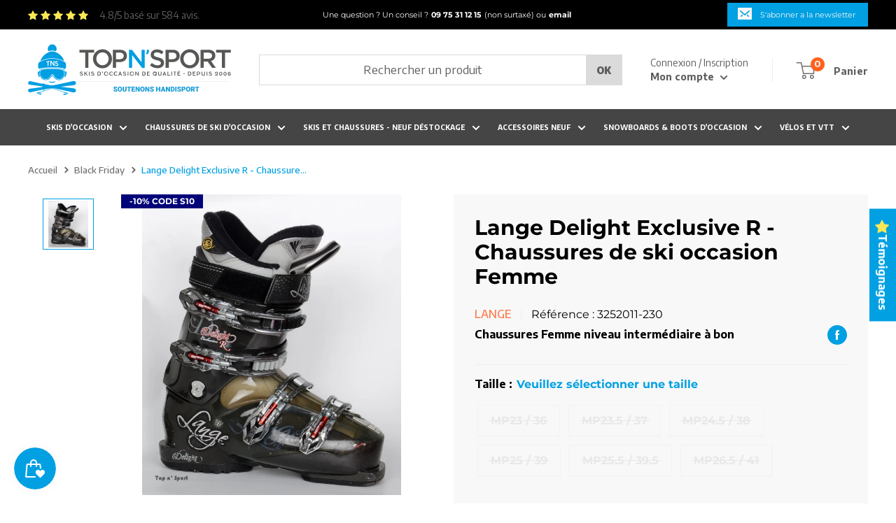

--- FILE ---
content_type: text/html; charset=utf-8
request_url: https://www.topnsport.com/products/lange-delight-exclusive-r-chaussures-de-ski-occasion-femme-311041645
body_size: 70016
content:
<!doctype html>

<html class="no-js" lang="fr">
<head>
  
	<script>const observerCFH=new MutationObserver(e=>{e.forEach(({addedNodes:e})=>{e.forEach(e=>{if(e.nodeType===Node.ELEMENT_NODE&&"SCRIPT"===e.tagName){let{innerHTML:t,className:a,src:n}=e;t.includes("asyncLoad")&&(e.innerHTML=t.replace("if(window.attachEvent)","document.addEventListener('asyncLazyLoad', event => { asyncLoad(); });if(window.attachEvent)").replaceAll(", asyncLoad",", () => {}")),t.includes("PreviewBarInjector")&&(e.innerHTML=t.replace("DOMContentLoaded","asyncLazyLoad")),"analytics"===a&&(e.type="text/lazyload");(n.includes("assets/storefront/features")||n.includes("assets/shopify_pay")||n.includes("connect.facebook.net"))&&(e.setAttribute("data-src",n),e.removeAttribute("src"))}})})});observerCFH.observe(document.documentElement,{childList:!0,subtree:!0});</script>




  
  <!-- Google Tag Manager -->
<script type="text/lazyload">(function(w,d,s,l,i){w[l]=w[l]||[];w[l].push({'gtm.start':
new Date().getTime(),event:'gtm.js'});var f=d.getElementsByTagName(s)[0],
j=d.createElement(s),dl=l!='dataLayer'?'&l='+l:'';j.async=true;j.src=
'https://www.googletagmanager.com/gtm.js?id='+i+dl;f.parentNode.insertBefore(j,f);
})(window,document,'script','dataLayer','GTM-KGQZBD');</script>
<!-- End Google Tag Manager -->
<!-- TAGinstall START -->
<script type="text/lazyload">
 (function(w) {  var first = document.getElementsByTagName('script')[0];  var script = document.createElement('script');  script.async = true;  script.src = "\/\/www.topnsport.com\/cdn\/shop\/t\/14\/assets\/dataLayer.js?v=100984351315984907461691760537";  script.addEventListener ("load", function() {  function start() {    var allProducts = [];  var shopCurrency = 'EUR';  var collectionTitle = null;    var customer = {  customerType: 'guest'  };    var pageType = 'Product Page';  var searchPerformed = false;  var cart = {  "items": [],  "total": 0.0,  "currency": "EUR",  };  if (!w.__TAGinstall) {  console.error('Unable to initialize Easy Tag - GTM & Data Layer.');  return;  }  w.__TAGinstall.init({  shopCurrency, allProducts, collectionTitle, searchPerformed, pageType, customer, cartData: cart  });     var product = {  name: "Lange Delight Exclusive R - Chaussures de ski occasion Femme",  title: "Lange Delight Exclusive R - Chaussures de ski occasion Femme",  id: "3252011-230",  productId: "7037189652644",  variantId: "41221919670436",  handle: "lange-delight-exclusive-r-chaussures-de-ski-occasion-femme-311041645",  price: "19.9",  image: "\/\/www.topnsport.com\/cdn\/shop\/products\/lange-delight-exclusive-r-chaussures-de-ski-occasion-femme_medium.jpg?v=1633983364",  brand: "Lange",  category: "Chaussures de ski Femme d'occasion","variants": [{  id: "41221919670436",  title: "MP23 \/ 36",  sku: "3252011-230",  price: "19.9",  compareAtPrice: "0.0",  },{  id: "41221919703204",  title: "MP23.5 \/ 37",  sku: "3252011-235",  price: "19.9",  compareAtPrice: "0.0",  },{  id: "41221919572132",  title: "MP24.5 \/ 38",  sku: "3252011-245",  price: "19.9",  compareAtPrice: "0.0",  },{  id: "41221919735972",  title: "MP25 \/ 39",  sku: "3252011-250",  price: "19.9",  compareAtPrice: "0.0",  },{  id: "41221919604900",  title: "MP25.5 \/ 39.5",  sku: "3252011-255",  price: "19.9",  compareAtPrice: "0.0",  },{  id: "41221919637668",  title: "MP26.5 \/ 41",  sku: "3252011-265",  price: "19.9",  compareAtPrice: "0.0",  },]  };  w.__TAGinstall.onProductPage({  product, collectionTitle, shopCurrency, ShopifyAnalytics  });    };  if (w.__TAGinstall && w.__TAGinstall.boot) {  w.__TAGinstall.boot(start);  }  }, false);  first.parentNode.insertBefore(script, first); })(window);
</script>
<!-- TAGinstall END -->

  
    <script type="text/javascript" data-src="https://edge.personalizer.io/storefront/2.0.0/js/shopify/storefront.min.js?key=96cgu-ay1x1eib2qx2gr2s8b-htt3a&shop=topnsport.myshopify.com"></script>
<script type="text/lazyload">
window.LimeSpot = window.LimeSpot === undefined ? {} : LimeSpot;
LimeSpot.PageInfo = { Type: "Product", ReferenceIdentifier: "7037189652644"};

LimeSpot.StoreInfo = { Theme: "Warehouse" };


LimeSpot.CartItems = [];
</script>





  

  <meta charset="utf-8"><title>Lange Delight Exclusive R - Chaussures de ski occasion Femme - Acha...
&ndash; Top N Sport, professionnel du matériel de ski d’occasion</title><meta name="viewport" content="width=device-width, initial-scale=1.0, height=device-height, minimum-scale=1.0, maximum-scale=5.0">
  <meta name="theme-color" content="#00a0e2"><link rel="canonical" href="https://www.topnsport.com/products/lange-delight-exclusive-r-chaussures-de-ski-occasion-femme-311041645"><link rel="shortcut icon" href="//www.topnsport.com/cdn/shop/files/favicon_96x96.png?v=1626765690" type="image/png"><link rel="preload" as="style" href="//www.topnsport.com/cdn/shop/t/14/assets/theme.css?v=70986849629475267311760361018">
  <link rel="preload" as="style" href="//www.topnsport.com/cdn/shop/t/14/assets/custom-min.css?v=132304339502171915581702573921">
  <link rel="preload" as="script" href="//www.topnsport.com/cdn/shop/t/14/assets/theme-min.js?v=30669382140183181091691763792">
  <link rel="preconnect" href="https://cdn.shopify.com">
  <link rel="preconnect" href="https://fonts.shopifycdn.com">
  <link rel="dns-prefetch" href="https://productreviews.shopifycdn.com">
  <link rel="dns-prefetch" href="https://ajax.googleapis.com">
  <link rel="dns-prefetch" href="https://maps.googleapis.com">
  <link rel="dns-prefetch" href="https://maps.gstatic.com">
  <link rel="preconnect" href="https://fonts.googleapis.com">
  <link rel="preconnect" href="https://fonts.gstatic.com" crossorigin>
  <link rel="preload" href="https://fonts.googleapis.com/css2?family=Encode+Sans:wght@400;500;600;700;800;900&display=swap" as="style" onload="this.onload=null;this.rel='stylesheet'"/>
  <noscript>
    <link href="https://fonts.googleapis.com/css2?family=Encode+Sans:wght@400;500;600;700;800;900&display=swap" rel="stylesheet" type="text/css"/>
  </noscript>

  <meta property="og:type" content="product">
  <meta property="og:title" content="Lange Delight Exclusive R - Chaussures de ski occasion Femme"><meta property="og:image" content="http://www.topnsport.com/cdn/shop/products/lange-delight-exclusive-r-chaussures-de-ski-occasion-femme.jpg?v=1633983364">
    <meta property="og:image:secure_url" content="https://www.topnsport.com/cdn/shop/products/lange-delight-exclusive-r-chaussures-de-ski-occasion-femme.jpg?v=1633983364">
    <meta property="og:image:width" content="1033">
    <meta property="og:image:height" content="1200"><meta property="product:price:amount" content="19,90">
  <meta property="product:price:currency" content="EUR"><meta property="og:url" content="https://www.topnsport.com/products/lange-delight-exclusive-r-chaussures-de-ski-occasion-femme-311041645">
<meta property="og:site_name" content="Top N Sport, professionnel du matériel de ski d’occasion"><meta name="twitter:card" content="summary"><meta name="twitter:title" content="Lange Delight Exclusive R - Chaussures de ski occasion Femme">
  <meta name="twitter:description" content="">
  <meta name="twitter:image" content="https://www.topnsport.com/cdn/shop/products/lange-delight-exclusive-r-chaussures-de-ski-occasion-femme_600x600_crop_center.jpg?v=1633983364">
  <link rel="preload" href="//www.topnsport.com/cdn/fonts/montserrat/montserrat_n7.3c434e22befd5c18a6b4afadb1e3d77c128c7939.woff2" as="font" type="font/woff2" crossorigin>
<link rel="preload" href="//www.topnsport.com/cdn/fonts/montserrat/montserrat_n4.81949fa0ac9fd2021e16436151e8eaa539321637.woff2" as="font" type="font/woff2" crossorigin>

<style>
  @font-face {
  font-family: Montserrat;
  font-weight: 700;
  font-style: normal;
  font-display: swap;
  src: url("//www.topnsport.com/cdn/fonts/montserrat/montserrat_n7.3c434e22befd5c18a6b4afadb1e3d77c128c7939.woff2") format("woff2"),
       url("//www.topnsport.com/cdn/fonts/montserrat/montserrat_n7.5d9fa6e2cae713c8fb539a9876489d86207fe957.woff") format("woff");
}

  @font-face {
  font-family: Montserrat;
  font-weight: 400;
  font-style: normal;
  font-display: swap;
  src: url("//www.topnsport.com/cdn/fonts/montserrat/montserrat_n4.81949fa0ac9fd2021e16436151e8eaa539321637.woff2") format("woff2"),
       url("//www.topnsport.com/cdn/fonts/montserrat/montserrat_n4.a6c632ca7b62da89c3594789ba828388aac693fe.woff") format("woff");
}



  :root {
    --default-text-font-size : 14px;
    --base-text-font-size    : 16px;
    --heading-font-family    :  'Encode Sans', sans-serif;
    --heading-font-weight    : 700;
    --heading-font-style     : normal;
    --text-font-family       : 'Encode Sans', sans-serif;
    --text-font-weight       : 400;
    --text-font-style        : normal;
    --text-font-bolder-weight: bolder;
    --text-link-decoration   : underline;
    --others-font-family    : Montserrat, sans-serif;
    --others-font-family-2    : Montserrat, sans-serif;


    --text-color               : #606060;
    --text-color-rgb           : 96, 96, 96;
    --heading-color            : #00a0e2;
    --border-color             : #efedec;
    --border-color-rgb         : 239, 237, 236;
    --form-border-color        : #e3e0de;
    --accent-color             : #00a0e2;
    --accent-color-rgb         : 0, 160, 226;
    --link-color               : #00badb;
    --link-color-hover         : #00798e;
    --background               : #ffffff;
    --secondary-background     : #f8f8f8;
    --secondary-background-rgb : 248, 248, 248;
    --accent-background        : rgba(0, 160, 226, 0.08);

    --input-background: #f8f8f8;

    --error-color       : #ff0000;
    --error-background  : rgba(255, 0, 0, 0.07);
    --success-color     : #00aa00;
    --success-background: rgba(0, 170, 0, 0.11);

    --color-primary     : #00a0e2;
    --color-secondary   : #ff601c;

    --primary-button-background      : #00a0e2;
    --primary-button-background-rgb  : 0, 160, 226;
    --primary-button-text-color      : #ffffff;
    --secondary-button-background    : #ffffff;
    --secondary-button-background-rgb: 255, 255, 255;
    --secondary-button-text-color    : #00a0e2;

    --header-background      : #ffffff;
    --header-text-color      : #5e5e5e;
    --header-light-text-color: #5e5e5e;
    --header-border-color    : rgba(94, 94, 94, 0.3);
    --header-accent-color    : #00a0e2;

    --footer-background-color:    #00a0e2;
    --footer-heading-text-color:  #ffffff;
    --footer-body-text-color:     #ffffff;
    --footer-body-text-color-rgb: 255, 255, 255;
    --footer-accent-color:        #ff601c;
    --footer-accent-color-rgb:    255, 96, 28;
    --footer-border:              none;
    
    --flickity-arrow-color: #c0b9b5;--product-on-sale-accent           : #f80415;
    --product-on-sale-accent-rgb       : 248, 4, 21;
    --product-on-sale-color            : #ffffff;
    --product-in-stock-color           : #008a00;
    --product-low-stock-color          : #ff601c;
    --product-sold-out-color           : #8a9297;
    --product-custom-label-1-background: #000000;
    --product-custom-label-1-color     : #ffffff;
    --product-custom-label-2-background: #000000;
    --product-custom-label-2-color     : #ffffff;
    --product-review-star-color        : #ffbd00;

    --mobile-container-gutter : 20px;
    --desktop-container-gutter: 40px;

    /* Shopify related variables */
    --payment-terms-background-color: #ffffff;
  }
</style>

<script>
  // IE11 does not have support for CSS variables, so we have to polyfill them
  if (!(((window || {}).CSS || {}).supports && window.CSS.supports('(--a: 0)'))) {
    const script = document.createElement('script');
    script.type = 'text/javascript';
    script.src = 'https://cdn.jsdelivr.net/npm/css-vars-ponyfill@2';
    script.onload = function() {
      cssVars({});
    };

    document.getElementsByTagName('head')[0].appendChild(script);
  }
</script>


  <!-- Avada Email Marketing Script -->
  

<script>window.AVADA_EM_POPUP_CACHE = 1628770105745</script>








        <script>
            const date = new Date();
            window.AVADA_EM =  window.AVADA_EM || {};
            window.AVADA_EM.template = "product";
            window.AVADA_EM.shopId = '9VemAJeVfRRz5jGPiDzT';
            const params = new URL(document.location).searchParams;
            if(params.get('isEmCheckout') === 'true' && params.get('token')) {
              if (localStorage.getItem('avada-em-converted')) {
                localStorage.removeItem('avada-em-converted');
              }
              localStorage.setItem('avada-em-converted', JSON.stringify({
                token:params.get('token'),
                expiredAt: date.setHours(date.getHours() + 24*3)
              }));
              if (params.get('redirectUrl')) {
                window.location.replace(params.get('redirectUrl'));
              }
            }
            window.AVADA_EM.isTrackingEnabled = false
        </script>
  <!-- /Avada Email Marketing Script -->

  <script>window.nfecShopVersion = '1665032595';window.nfecJsVersion = '449390';window.nfecCVersion = 72409</script>

  <script>window.performance && window.performance.mark && window.performance.mark('shopify.content_for_header.start');</script><meta id="shopify-digital-wallet" name="shopify-digital-wallet" content="/56631001252/digital_wallets/dialog">
<meta name="shopify-checkout-api-token" content="21fef43b67e75a695baf269890713c95">
<meta id="in-context-paypal-metadata" data-shop-id="56631001252" data-venmo-supported="false" data-environment="production" data-locale="fr_FR" data-paypal-v4="true" data-currency="EUR">
<link rel="alternate" type="application/json+oembed" href="https://www.topnsport.com/products/lange-delight-exclusive-r-chaussures-de-ski-occasion-femme-311041645.oembed">
<script async="async" src="/checkouts/internal/preloads.js?locale=fr-FR"></script>
<script id="shopify-features" type="application/json">{"accessToken":"21fef43b67e75a695baf269890713c95","betas":["rich-media-storefront-analytics"],"domain":"www.topnsport.com","predictiveSearch":true,"shopId":56631001252,"locale":"fr"}</script>
<script>var Shopify = Shopify || {};
Shopify.shop = "topnsport.myshopify.com";
Shopify.locale = "fr";
Shopify.currency = {"active":"EUR","rate":"1.0"};
Shopify.country = "FR";
Shopify.theme = {"name":"Warehouse","id":151839015261,"schema_name":"Warehouse","schema_version":"1.18.0","theme_store_id":871,"role":"main"};
Shopify.theme.handle = "null";
Shopify.theme.style = {"id":null,"handle":null};
Shopify.cdnHost = "www.topnsport.com/cdn";
Shopify.routes = Shopify.routes || {};
Shopify.routes.root = "/";</script>
<script type="module">!function(o){(o.Shopify=o.Shopify||{}).modules=!0}(window);</script>
<script>!function(o){function n(){var o=[];function n(){o.push(Array.prototype.slice.apply(arguments))}return n.q=o,n}var t=o.Shopify=o.Shopify||{};t.loadFeatures=n(),t.autoloadFeatures=n()}(window);</script>
<script id="shop-js-analytics" type="application/json">{"pageType":"product"}</script>
<script defer="defer" async type="module" src="//www.topnsport.com/cdn/shopifycloud/shop-js/modules/v2/client.init-shop-cart-sync_BcDpqI9l.fr.esm.js"></script>
<script defer="defer" async type="module" src="//www.topnsport.com/cdn/shopifycloud/shop-js/modules/v2/chunk.common_a1Rf5Dlz.esm.js"></script>
<script defer="defer" async type="module" src="//www.topnsport.com/cdn/shopifycloud/shop-js/modules/v2/chunk.modal_Djra7sW9.esm.js"></script>
<script type="module">
  await import("//www.topnsport.com/cdn/shopifycloud/shop-js/modules/v2/client.init-shop-cart-sync_BcDpqI9l.fr.esm.js");
await import("//www.topnsport.com/cdn/shopifycloud/shop-js/modules/v2/chunk.common_a1Rf5Dlz.esm.js");
await import("//www.topnsport.com/cdn/shopifycloud/shop-js/modules/v2/chunk.modal_Djra7sW9.esm.js");

  window.Shopify.SignInWithShop?.initShopCartSync?.({"fedCMEnabled":true,"windoidEnabled":true});

</script>
<script>(function() {
  var isLoaded = false;
  function asyncLoad() {
    if (isLoaded) return;
    isLoaded = true;
    var urls = ["https:\/\/js.smile.io\/v1\/smile-shopify.js?shop=topnsport.myshopify.com","\/\/social-login.oxiapps.com\/api\/init?vt=928357\u0026shop=topnsport.myshopify.com","https:\/\/eu1-search.doofinder.com\/5\/script\/faa6620094659ba69c03b7bdb1c69ca3.js?shop=topnsport.myshopify.com","https:\/\/upsellproductaddons.com\/main.bundle.5d7b3c7054f5716ec06e.js?shop=topnsport.myshopify.com","https:\/\/edge.personalizer.io\/storefront\/2.0.0\/js\/shopify\/storefront.min.js?key=96cgu-ay1x1eib2qx2gr2s8b-htt3a\u0026shop=topnsport.myshopify.com","https:\/\/cdn.doofinder.com\/shopify\/doofinder-installed.js?shop=topnsport.myshopify.com"];
    for (var i = 0; i < urls.length; i++) {
      var s = document.createElement('script');
      s.type = 'text/javascript';
      s.async = true;
      s.src = urls[i];
      var x = document.getElementsByTagName('script')[0];
      x.parentNode.insertBefore(s, x);
    }
  };
  if(window.attachEvent) {
    window.attachEvent('onload', asyncLoad);
  } else {
    window.addEventListener('load', asyncLoad, false);
  }
})();</script>
<script id="__st">var __st={"a":56631001252,"offset":3600,"reqid":"ee0a4b89-7f3f-4d1d-88f1-55fcbc91a558-1769399871","pageurl":"www.topnsport.com\/products\/lange-delight-exclusive-r-chaussures-de-ski-occasion-femme-311041645","u":"daee9f66ad06","p":"product","rtyp":"product","rid":7037189652644};</script>
<script>window.ShopifyPaypalV4VisibilityTracking = true;</script>
<script id="captcha-bootstrap">!function(){'use strict';const t='contact',e='account',n='new_comment',o=[[t,t],['blogs',n],['comments',n],[t,'customer']],c=[[e,'customer_login'],[e,'guest_login'],[e,'recover_customer_password'],[e,'create_customer']],r=t=>t.map((([t,e])=>`form[action*='/${t}']:not([data-nocaptcha='true']) input[name='form_type'][value='${e}']`)).join(','),a=t=>()=>t?[...document.querySelectorAll(t)].map((t=>t.form)):[];function s(){const t=[...o],e=r(t);return a(e)}const i='password',u='form_key',d=['recaptcha-v3-token','g-recaptcha-response','h-captcha-response',i],f=()=>{try{return window.sessionStorage}catch{return}},m='__shopify_v',_=t=>t.elements[u];function p(t,e,n=!1){try{const o=window.sessionStorage,c=JSON.parse(o.getItem(e)),{data:r}=function(t){const{data:e,action:n}=t;return t[m]||n?{data:e,action:n}:{data:t,action:n}}(c);for(const[e,n]of Object.entries(r))t.elements[e]&&(t.elements[e].value=n);n&&o.removeItem(e)}catch(o){console.error('form repopulation failed',{error:o})}}const l='form_type',E='cptcha';function T(t){t.dataset[E]=!0}const w=window,h=w.document,L='Shopify',v='ce_forms',y='captcha';let A=!1;((t,e)=>{const n=(g='f06e6c50-85a8-45c8-87d0-21a2b65856fe',I='https://cdn.shopify.com/shopifycloud/storefront-forms-hcaptcha/ce_storefront_forms_captcha_hcaptcha.v1.5.2.iife.js',D={infoText:'Protégé par hCaptcha',privacyText:'Confidentialité',termsText:'Conditions'},(t,e,n)=>{const o=w[L][v],c=o.bindForm;if(c)return c(t,g,e,D).then(n);var r;o.q.push([[t,g,e,D],n]),r=I,A||(h.body.append(Object.assign(h.createElement('script'),{id:'captcha-provider',async:!0,src:r})),A=!0)});var g,I,D;w[L]=w[L]||{},w[L][v]=w[L][v]||{},w[L][v].q=[],w[L][y]=w[L][y]||{},w[L][y].protect=function(t,e){n(t,void 0,e),T(t)},Object.freeze(w[L][y]),function(t,e,n,w,h,L){const[v,y,A,g]=function(t,e,n){const i=e?o:[],u=t?c:[],d=[...i,...u],f=r(d),m=r(i),_=r(d.filter((([t,e])=>n.includes(e))));return[a(f),a(m),a(_),s()]}(w,h,L),I=t=>{const e=t.target;return e instanceof HTMLFormElement?e:e&&e.form},D=t=>v().includes(t);t.addEventListener('submit',(t=>{const e=I(t);if(!e)return;const n=D(e)&&!e.dataset.hcaptchaBound&&!e.dataset.recaptchaBound,o=_(e),c=g().includes(e)&&(!o||!o.value);(n||c)&&t.preventDefault(),c&&!n&&(function(t){try{if(!f())return;!function(t){const e=f();if(!e)return;const n=_(t);if(!n)return;const o=n.value;o&&e.removeItem(o)}(t);const e=Array.from(Array(32),(()=>Math.random().toString(36)[2])).join('');!function(t,e){_(t)||t.append(Object.assign(document.createElement('input'),{type:'hidden',name:u})),t.elements[u].value=e}(t,e),function(t,e){const n=f();if(!n)return;const o=[...t.querySelectorAll(`input[type='${i}']`)].map((({name:t})=>t)),c=[...d,...o],r={};for(const[a,s]of new FormData(t).entries())c.includes(a)||(r[a]=s);n.setItem(e,JSON.stringify({[m]:1,action:t.action,data:r}))}(t,e)}catch(e){console.error('failed to persist form',e)}}(e),e.submit())}));const S=(t,e)=>{t&&!t.dataset[E]&&(n(t,e.some((e=>e===t))),T(t))};for(const o of['focusin','change'])t.addEventListener(o,(t=>{const e=I(t);D(e)&&S(e,y())}));const B=e.get('form_key'),M=e.get(l),P=B&&M;t.addEventListener('DOMContentLoaded',(()=>{const t=y();if(P)for(const e of t)e.elements[l].value===M&&p(e,B);[...new Set([...A(),...v().filter((t=>'true'===t.dataset.shopifyCaptcha))])].forEach((e=>S(e,t)))}))}(h,new URLSearchParams(w.location.search),n,t,e,['guest_login'])})(!0,!0)}();</script>
<script integrity="sha256-4kQ18oKyAcykRKYeNunJcIwy7WH5gtpwJnB7kiuLZ1E=" data-source-attribution="shopify.loadfeatures" defer="defer" src="//www.topnsport.com/cdn/shopifycloud/storefront/assets/storefront/load_feature-a0a9edcb.js" crossorigin="anonymous"></script>
<script data-source-attribution="shopify.dynamic_checkout.dynamic.init">var Shopify=Shopify||{};Shopify.PaymentButton=Shopify.PaymentButton||{isStorefrontPortableWallets:!0,init:function(){window.Shopify.PaymentButton.init=function(){};var t=document.createElement("script");t.src="https://www.topnsport.com/cdn/shopifycloud/portable-wallets/latest/portable-wallets.fr.js",t.type="module",document.head.appendChild(t)}};
</script>
<script data-source-attribution="shopify.dynamic_checkout.buyer_consent">
  function portableWalletsHideBuyerConsent(e){var t=document.getElementById("shopify-buyer-consent"),n=document.getElementById("shopify-subscription-policy-button");t&&n&&(t.classList.add("hidden"),t.setAttribute("aria-hidden","true"),n.removeEventListener("click",e))}function portableWalletsShowBuyerConsent(e){var t=document.getElementById("shopify-buyer-consent"),n=document.getElementById("shopify-subscription-policy-button");t&&n&&(t.classList.remove("hidden"),t.removeAttribute("aria-hidden"),n.addEventListener("click",e))}window.Shopify?.PaymentButton&&(window.Shopify.PaymentButton.hideBuyerConsent=portableWalletsHideBuyerConsent,window.Shopify.PaymentButton.showBuyerConsent=portableWalletsShowBuyerConsent);
</script>
<script data-source-attribution="shopify.dynamic_checkout.cart.bootstrap">document.addEventListener("DOMContentLoaded",(function(){function t(){return document.querySelector("shopify-accelerated-checkout-cart, shopify-accelerated-checkout")}if(t())Shopify.PaymentButton.init();else{new MutationObserver((function(e,n){t()&&(Shopify.PaymentButton.init(),n.disconnect())})).observe(document.body,{childList:!0,subtree:!0})}}));
</script>
<script id='scb4127' type='text/javascript' async='' src='https://www.topnsport.com/cdn/shopifycloud/privacy-banner/storefront-banner.js'></script><link id="shopify-accelerated-checkout-styles" rel="stylesheet" media="screen" href="https://www.topnsport.com/cdn/shopifycloud/portable-wallets/latest/accelerated-checkout-backwards-compat.css" crossorigin="anonymous">
<style id="shopify-accelerated-checkout-cart">
        #shopify-buyer-consent {
  margin-top: 1em;
  display: inline-block;
  width: 100%;
}

#shopify-buyer-consent.hidden {
  display: none;
}

#shopify-subscription-policy-button {
  background: none;
  border: none;
  padding: 0;
  text-decoration: underline;
  font-size: inherit;
  cursor: pointer;
}

#shopify-subscription-policy-button::before {
  box-shadow: none;
}

      </style>

<script>window.performance && window.performance.mark && window.performance.mark('shopify.content_for_header.end');</script>


  <link rel="stylesheet" href="//www.topnsport.com/cdn/shop/t/14/assets/theme.css?v=70986849629475267311760361018">
  <link rel="stylesheet" href="//www.topnsport.com/cdn/shop/t/14/assets/custom-min.css?v=132304339502171915581702573921">

  


      <meta name="robots" content="index, follow" />
    

  <script type="application/ld+json">
  {
    "@context": "http://schema.org",
    "@type": "Product",
    "offers": [{
		"@type": "Offer",
		"name": "MP23 \/ 36",
		"availability":"https://schema.org/OutOfStock",
		"price": 19.9,
		"priceCurrency": "EUR",
		"priceValidUntil": "2026-02-05",
		
			"itemCondition": "https://schema.org/UsedCondition",
		
		"seller" : {
		"@type" : "Organization",
		"name" : "Top N Sport, professionnel du matériel de ski d’occasion"
		},"sku": "3252011-230","url": "/products/lange-delight-exclusive-r-chaussures-de-ski-occasion-femme-311041645/products/lange-delight-exclusive-r-chaussures-de-ski-occasion-femme-311041645?variant=41221919670436",
		"hasMerchantReturnPolicy": {
		"@type": "MerchantReturnPolicy",
			"refundType": "https://schema.org/FullRefund",
			"returnPolicyCountry": "FR",
		 	"merchantReturnDays": 15,
			"returnFees": "https://schema.org/FreeReturn",
			"returnPolicyCategory": "https://schema.org/MerchantReturnUnlimitedWindow",
			"applicableCountry": "FR",
			"returnMethod": "https://schema.org/ReturnByMail"
		}
		},
{
		"@type": "Offer",
		"name": "MP23.5 \/ 37",
		"availability":"https://schema.org/OutOfStock",
		"price": 19.9,
		"priceCurrency": "EUR",
		"priceValidUntil": "2026-02-05",
		
			"itemCondition": "https://schema.org/UsedCondition",
		
		"seller" : {
		"@type" : "Organization",
		"name" : "Top N Sport, professionnel du matériel de ski d’occasion"
		},"sku": "3252011-235","url": "/products/lange-delight-exclusive-r-chaussures-de-ski-occasion-femme-311041645/products/lange-delight-exclusive-r-chaussures-de-ski-occasion-femme-311041645?variant=41221919703204",
		"hasMerchantReturnPolicy": {
		"@type": "MerchantReturnPolicy",
			"refundType": "https://schema.org/FullRefund",
			"returnPolicyCountry": "FR",
		 	"merchantReturnDays": 15,
			"returnFees": "https://schema.org/FreeReturn",
			"returnPolicyCategory": "https://schema.org/MerchantReturnUnlimitedWindow",
			"applicableCountry": "FR",
			"returnMethod": "https://schema.org/ReturnByMail"
		}
		},
{
		"@type": "Offer",
		"name": "MP24.5 \/ 38",
		"availability":"https://schema.org/OutOfStock",
		"price": 19.9,
		"priceCurrency": "EUR",
		"priceValidUntil": "2026-02-05",
		
			"itemCondition": "https://schema.org/UsedCondition",
		
		"seller" : {
		"@type" : "Organization",
		"name" : "Top N Sport, professionnel du matériel de ski d’occasion"
		},"sku": "3252011-245","url": "/products/lange-delight-exclusive-r-chaussures-de-ski-occasion-femme-311041645/products/lange-delight-exclusive-r-chaussures-de-ski-occasion-femme-311041645?variant=41221919572132",
		"hasMerchantReturnPolicy": {
		"@type": "MerchantReturnPolicy",
			"refundType": "https://schema.org/FullRefund",
			"returnPolicyCountry": "FR",
		 	"merchantReturnDays": 15,
			"returnFees": "https://schema.org/FreeReturn",
			"returnPolicyCategory": "https://schema.org/MerchantReturnUnlimitedWindow",
			"applicableCountry": "FR",
			"returnMethod": "https://schema.org/ReturnByMail"
		}
		},
{
		"@type": "Offer",
		"name": "MP25 \/ 39",
		"availability":"https://schema.org/OutOfStock",
		"price": 19.9,
		"priceCurrency": "EUR",
		"priceValidUntil": "2026-02-05",
		
			"itemCondition": "https://schema.org/UsedCondition",
		
		"seller" : {
		"@type" : "Organization",
		"name" : "Top N Sport, professionnel du matériel de ski d’occasion"
		},"sku": "3252011-250","url": "/products/lange-delight-exclusive-r-chaussures-de-ski-occasion-femme-311041645/products/lange-delight-exclusive-r-chaussures-de-ski-occasion-femme-311041645?variant=41221919735972",
		"hasMerchantReturnPolicy": {
		"@type": "MerchantReturnPolicy",
			"refundType": "https://schema.org/FullRefund",
			"returnPolicyCountry": "FR",
		 	"merchantReturnDays": 15,
			"returnFees": "https://schema.org/FreeReturn",
			"returnPolicyCategory": "https://schema.org/MerchantReturnUnlimitedWindow",
			"applicableCountry": "FR",
			"returnMethod": "https://schema.org/ReturnByMail"
		}
		},
{
		"@type": "Offer",
		"name": "MP25.5 \/ 39.5",
		"availability":"https://schema.org/OutOfStock",
		"price": 19.9,
		"priceCurrency": "EUR",
		"priceValidUntil": "2026-02-05",
		
			"itemCondition": "https://schema.org/UsedCondition",
		
		"seller" : {
		"@type" : "Organization",
		"name" : "Top N Sport, professionnel du matériel de ski d’occasion"
		},"sku": "3252011-255","url": "/products/lange-delight-exclusive-r-chaussures-de-ski-occasion-femme-311041645/products/lange-delight-exclusive-r-chaussures-de-ski-occasion-femme-311041645?variant=41221919604900",
		"hasMerchantReturnPolicy": {
		"@type": "MerchantReturnPolicy",
			"refundType": "https://schema.org/FullRefund",
			"returnPolicyCountry": "FR",
		 	"merchantReturnDays": 15,
			"returnFees": "https://schema.org/FreeReturn",
			"returnPolicyCategory": "https://schema.org/MerchantReturnUnlimitedWindow",
			"applicableCountry": "FR",
			"returnMethod": "https://schema.org/ReturnByMail"
		}
		},
{
		"@type": "Offer",
		"name": "MP26.5 \/ 41",
		"availability":"https://schema.org/OutOfStock",
		"price": 19.9,
		"priceCurrency": "EUR",
		"priceValidUntil": "2026-02-05",
		
			"itemCondition": "https://schema.org/UsedCondition",
		
		"seller" : {
		"@type" : "Organization",
		"name" : "Top N Sport, professionnel du matériel de ski d’occasion"
		},"sku": "3252011-265","url": "/products/lange-delight-exclusive-r-chaussures-de-ski-occasion-femme-311041645/products/lange-delight-exclusive-r-chaussures-de-ski-occasion-femme-311041645?variant=41221919637668",
		"hasMerchantReturnPolicy": {
		"@type": "MerchantReturnPolicy",
			"refundType": "https://schema.org/FullRefund",
			"returnPolicyCountry": "FR",
		 	"merchantReturnDays": 15,
			"returnFees": "https://schema.org/FreeReturn",
			"returnPolicyCategory": "https://schema.org/MerchantReturnUnlimitedWindow",
			"applicableCountry": "FR",
			"returnMethod": "https://schema.org/ReturnByMail"
		}
		}
],
      "gtin13": "3700925447870",
      "productId": "3700925447870",
    "brand": {
    "@type": "Brand",
    "name": "Lange"
    },
    "name": "Lange Delight Exclusive R - Chaussures de ski occasion Femme",
    "description": "",
    "manufacturer": "Lange",
    "category": "Chaussures de ski Femme d'occasion",
    "url": "/products/lange-delight-exclusive-r-chaussures-de-ski-occasion-femme-311041645/products/lange-delight-exclusive-r-chaussures-de-ski-occasion-femme-311041645",
    "sku": "3252011-230",
      "weight": "5.0kg","image": {
    "@type": "ImageObject",
    "url": "https://www.topnsport.com/cdn/shop/products/lange-delight-exclusive-r-chaussures-de-ski-occasion-femme_1024x.jpg?v=1633983364",
    "image": "https://www.topnsport.com/cdn/shop/products/lange-delight-exclusive-r-chaussures-de-ski-occasion-femme_1024x.jpg?v=1633983364",
    "name": "Lange Delight Exclusive R - Chaussures de ski occasion Femme",
    "width": "1024",
    "height": "1024"
    }
    

  }
  </script>




    <script type="application/ld+json">
  {
    "@context": "http://schema.org",
    "@type": "BreadcrumbList",
  "itemListElement": [{
  "@type": "ListItem",
  "position": 1,
  "name": "Accueil",
  "item": "https://www.topnsport.com"
  },{
      "@type": "ListItem",
      "position": 2,
      "name": "Lange Delight Exclusive R - Chaussures de ski occasion Femme",
      "item": "https://www.topnsport.com/products/lange-delight-exclusive-r-chaussures-de-ski-occasion-femme-311041645"
      }]
  }
  </script>
  

  <meta name="google-site-verification" content="-hwIfp09wxTEMq0D_ISrHoYa_JYdj9T6Uk43KAUAP3c" />
  <script>
    // This allows to expose several variables to the global scope, to be used in scripts
    window.theme = {
      pageType: "product",
      cartCount: 0,
      moneyFormat: "{{amount_with_comma_separator}} €",
      moneyWithCurrencyFormat: "{{amount_with_comma_separator}} € EUR",
      showDiscount: true,
      discountMode: "saving",
      searchMode: "product,article,page",
      searchUnavailableProducts: "last",
      cartType: "drawer"
    };

    window.routes = {
      rootUrl: "\/",
      rootUrlWithoutSlash: '',
      cartUrl: "\/cart",
      cartAddUrl: "\/cart\/add",
      cartChangeUrl: "\/cart\/change",
      searchUrl: "\/search",
      productRecommendationsUrl: "\/recommendations\/products"
    };

    window.languages = {
      productRegularPrice: "Prix normal",
      productSalePrice: "Prix réduit",
      collectionOnSaleLabel: "Economisez {{savings}}",
      productFormUnavailable: "Indisponible",
      productFormAddToCart: "Ajouter au panier",
      productFormSoldOut: "Rupture de stock",
      productAdded: "Le produit a été ajouté au panier",
      productAddedShort: "Ajouté !",
      shippingEstimatorNoResults: "Nous ne livrons pas à votre adresse.",
      shippingEstimatorOneResult: "Il y a une option de livraison disponible :",
      shippingEstimatorMultipleResults: "Il y a {{count}} options de livraison disponibles :",
      minDonations: "Montant minimum",
      shippingEstimatorErrors: "Une erreur s\u0026#39;est produite :"
    };

    window.lazySizesConfig = {
      loadHidden: false,
      hFac: 0.8,
      expFactor: 3,
      customMedia: {
        '--axphone': '(max-width: 450px)',
        '--phone': '(max-width: 768px)',
        '--tablet': '(min-width: 769px) and (max-width: 1023px)',
        '--lap': '(min-width: 1024px)'
      }
    };

    document.documentElement.className = document.documentElement.className.replace('no-js', 'js');

    // Shopify Cookie Banner + GTM dataLayer
    function sendConsentToGTM() {
      let consentState = window.Shopify.customerPrivacy.currentVisitorConsent();
      let dataLayer = window.dataLayer || [];
      dataLayer.push({
        'event': 'shopify_consent_updated',
        'shopify': {
          'consent': {
            'analytics_storage'      : consentState.analytics === 'yes' ? 'granted' : 'denied',
            'ad_user_data'           : consentState.marketing === 'yes' ? 'granted' : 'denied',
            'ad_personalization'     : consentState.marketing === 'yes' ? 'granted' : 'denied',
            'ad_storage'             : consentState.marketing === 'yes' ? 'granted' : 'denied',
            'personalization_storage': consentState.marketing === 'yes' ? 'granted' : 'denied'
          }
        }
      });
    }
    document.addEventListener("DOMContentLoaded", sendConsentToGTM);
    document.addEventListener("visitorConsentCollected", sendConsentToGTM);
    
  </script><script src="//www.topnsport.com/cdn/shop/t/14/assets/theme-min.js?v=30669382140183181091691763792" defer></script>
  <script src="//www.topnsport.com/cdn/shop/t/14/assets/custom-min.js?v=78226800330461439181758117615" defer></script><script>
      (function () {
        window.onpageshow = function() {
          // We force re-freshing the cart content onpageshow, as most browsers will serve a cache copy when hitting the
          // back button, which cause staled data
          document.documentElement.dispatchEvent(new CustomEvent('cart:refresh', {
            bubbles: true,
            detail: {scrollToTop: false}
          }));
        };
      })();
    </script>
    
<script>window.__pagefly_analytics_settings__={"acceptTracking":false};</script>
    <!--begin-boost-pfs-filter-css-->
    <link rel="preload stylesheet" href="//www.topnsport.com/cdn/shop/t/14/assets/boost-pfs-instant-search.css?v=157996887185951427261691760537" as="style"><link href="//www.topnsport.com/cdn/shop/t/14/assets/boost-pfs-custom.css?v=82596061862905932131691760537" rel="stylesheet" type="text/css" media="all" />
<style data-id="boost-pfs-style" type="text/css">
    .boost-pfs-filter-option-title-text {color: rgba(0,0,0,1);font-size: 13px;font-weight: 800;}

   .boost-pfs-filter-tree-v .boost-pfs-filter-option-title-text:before {border-top-color: rgba(0,0,0,1);}
    .boost-pfs-filter-tree-v .boost-pfs-filter-option.boost-pfs-filter-option-collapsed .boost-pfs-filter-option-title-text:before {border-bottom-color: rgba(0,0,0,1);}
    .boost-pfs-filter-tree-h .boost-pfs-filter-option-title-heading:before {border-right-color: rgba(0,0,0,1);
        border-bottom-color: rgba(0,0,0,1);}

    .boost-pfs-filter-refine-by .boost-pfs-filter-option-title h3 {}

    .boost-pfs-filter-option-content .boost-pfs-filter-option-item-list .boost-pfs-filter-option-item button,
    .boost-pfs-filter-option-content .boost-pfs-filter-option-item-list .boost-pfs-filter-option-item .boost-pfs-filter-button,
    .boost-pfs-filter-option-range-amount input,
    .boost-pfs-filter-tree-v .boost-pfs-filter-refine-by .boost-pfs-filter-refine-by-items .refine-by-item,
    .boost-pfs-filter-refine-by-wrapper-v .boost-pfs-filter-refine-by .boost-pfs-filter-refine-by-items .refine-by-item,
    .boost-pfs-filter-refine-by .boost-pfs-filter-option-title,
    .boost-pfs-filter-refine-by .boost-pfs-filter-refine-by-items .refine-by-item>a,
    .boost-pfs-filter-refine-by>span,
    .boost-pfs-filter-clear,
    .boost-pfs-filter-clear-all{}
    .boost-pfs-filter-tree-h .boost-pfs-filter-pc .boost-pfs-filter-refine-by-items .refine-by-item .boost-pfs-filter-clear .refine-by-type, 
    .boost-pfs-filter-refine-by-wrapper-h .boost-pfs-filter-pc .boost-pfs-filter-refine-by-items .refine-by-item .boost-pfs-filter-clear .refine-by-type {}

    .boost-pfs-filter-option-multi-level-collections .boost-pfs-filter-option-multi-level-list .boost-pfs-filter-option-item .boost-pfs-filter-button-arrow .boost-pfs-arrow:before,
    .boost-pfs-filter-option-multi-level-tag .boost-pfs-filter-option-multi-level-list .boost-pfs-filter-option-item .boost-pfs-filter-button-arrow .boost-pfs-arrow:before {}

    .boost-pfs-filter-refine-by-wrapper-v .boost-pfs-filter-refine-by .boost-pfs-filter-refine-by-items .refine-by-item .boost-pfs-filter-clear:after, 
    .boost-pfs-filter-refine-by-wrapper-v .boost-pfs-filter-refine-by .boost-pfs-filter-refine-by-items .refine-by-item .boost-pfs-filter-clear:before, 
    .boost-pfs-filter-tree-v .boost-pfs-filter-refine-by .boost-pfs-filter-refine-by-items .refine-by-item .boost-pfs-filter-clear:after, 
    .boost-pfs-filter-tree-v .boost-pfs-filter-refine-by .boost-pfs-filter-refine-by-items .refine-by-item .boost-pfs-filter-clear:before,
    .boost-pfs-filter-refine-by-wrapper-h .boost-pfs-filter-pc .boost-pfs-filter-refine-by-items .refine-by-item .boost-pfs-filter-clear:after, 
    .boost-pfs-filter-refine-by-wrapper-h .boost-pfs-filter-pc .boost-pfs-filter-refine-by-items .refine-by-item .boost-pfs-filter-clear:before, 
    .boost-pfs-filter-tree-h .boost-pfs-filter-pc .boost-pfs-filter-refine-by-items .refine-by-item .boost-pfs-filter-clear:after, 
    .boost-pfs-filter-tree-h .boost-pfs-filter-pc .boost-pfs-filter-refine-by-items .refine-by-item .boost-pfs-filter-clear:before {}
    .boost-pfs-filter-option-range-slider .noUi-value-horizontal {}

    .boost-pfs-filter-tree-mobile-button button,
    .boost-pfs-filter-top-sorting-mobile button {}
    .boost-pfs-filter-top-sorting-mobile button>span:after {}
  </style>
    <!--end-boost-pfs-filter-css-->
  

  

  


  


<script>
  window.jQuery || document.write('<script src="https://ajax.googleapis.com/ajax/libs/jquery/3.5.1/jquery.min.js" rel="preload"><\/script>')
  const regex = /[a-zA-Z0-9]/;
  function deleteSpecialChars(word){
   let nameRegex = '';
   for (let charIndex = 0; charIndex < word.length; charIndex += 1) {
     const reg = word[charIndex].match(regex);
     if (reg) {
       nameRegex += word[charIndex];
     }
   }
   return nameRegex;
  }

  function formatWithDelimitersSpm(number, precision) {
      const thousands = '';
      const decimal = '.';

      if (isNaN(number) || number == null) { return 0; }

      number = (number/100.0).toFixed(precision);

      const parts = number.split('.'),
          dollars = parts[0].replace(/(\d)(?=(\d\d\d)+(?!\d))/g, '$1' + thousands),
          cents = parts[1] ? (decimal + parts[1]) : '';

      return dollars + cents;
  }

  let spmSendCartDataInterval = null;
  let spmSendCartDataAttempt = 0;

  function formatToSpmDataCart(dataCartBrut) {
      let spmCartToken = null;
      if(typeof(dataCartBrut["attributes"]) !== 'undefined'
          && typeof(dataCartBrut["attributes"]["shopimind-cart-id"]) !== 'undefined') {
          spmCartToken = dataCartBrut["attributes"]["shopimind-cart-id"];
      } else if (typeof(dataCartBrut["token"]) !== 'undefined') {
          spmCartToken = dataCartBrut["token"];
      }

      if(spmCartToken !== null) {
          let dataCart = {
              'amount': formatWithDelimitersSpm(dataCartBrut["total_price"], 2),
              'currency': dataCartBrut["currency"],
              'date_add': "0000-00-00 00:00:00",
              'date_upd': "0000-00-00 00:00:00",
              'id_cart': spmCartToken,
              'id_customer': "",
              'products': [],
              'tax_rate': "1.0",
              'voucher_amount': formatWithDelimitersSpm(dataCartBrut["total_discount"], 2),
              'voucher_used': [],
          };

          if(dataCartBrut['items'].length > 0) {
              for (let itemProductIndex = 0; itemProductIndex < dataCartBrut['items'].length; itemProductIndex += 1) {
                  dataCart.products.push({
                      'id_product': dataCartBrut['items'][itemProductIndex].product_id,
                      'id_combination': dataCartBrut['items'][itemProductIndex].variant_id,
                      'id_manufacturer': deleteSpecialChars(dataCartBrut['items'][itemProductIndex].vendor).trim().toLowerCase(),
                      'price': formatWithDelimitersSpm(dataCartBrut['items'][itemProductIndex].price, 2),
                      'price_without_tax': formatWithDelimitersSpm(dataCartBrut['items'][itemProductIndex].price, 2),
                      'qty': dataCartBrut['items'][itemProductIndex].quantity,
                  })
              }
          }

          if(dataCartBrut['cart_level_discount_applications'].length > 0) {
              let voucherCartUsed = [];
              for (let discountIndex = 0; discountIndex < dataCartBrut['cart_level_discount_applications'].length; discountIndex += 1) {
                  voucherCartUsed.push(dataCartBrut['cart_level_discount_applications'][discountIndex].title);
              }
              dataCart.voucher_used = voucherCartUsed.join(',');
          }

          return dataCart;
      }
      return null;
  }

  function sendSpmCartData(dataCart){
      if (dataCart && typeof (spmWorkflow) !== 'undefined'
      && (
          spmWorkflow.spmVisitorId > 0 || spmWorkflow.spmIdShopCustomer > 0
      )) {
          jQuery.ajax({
              type: 'POST',
              url: spm_script_url+'/procedural_api/shopify_cart_save.php',
              data: {
                  'spm_ident': "d068F43B",
                  'spm_visitor_id': typeof(spmWorkflow.spmVisitorId) !== 'undefined' ? spmWorkflow.spmVisitorId : null,
                  'spm_customer_id': typeof(spmWorkflow.spmIdShopCustomer) !== 'undefined' ? spmWorkflow.spmIdShopCustomer : null,
                  'spm_visitor_fp_id': typeof(spmWorkflow.spmVisitorFpId) !== 'undefined' ? spmWorkflow.spmVisitorFpId : null,
                  'spm_visitor_session_id': typeof(spmWorkflow.spmVisitorSessionId) !== 'undefined' ? spmWorkflow.spmVisitorSessionId : null,
                  'cart': dataCart,
              },
              dataType: 'json',
          });
          return true;
      }
      spmSendCartDataAttempt++;
      return false;
  }

  let id_manufacturer = deleteSpecialChars("lange");
</script>
<script>

let _spmq = {
    "url": document.location.href,"user": null,"id_product": "7037189652644",
    "id_category": "",
    "id_manufacturer": id_manufacturer,
    "spm_ident": "d068F43B",
    "cart": null,
    "id_cart": null
};

let spm_script_url = 'https://app-spm.com';

  spm_script_url = "https://app-spm.com";


(function() {
    let spm = document.createElement('script');
    spm.type = 'text/javascript';
    spm.async = true;
    spm.src = spm_script_url+'/app.js?url='+document.location.href+'&id_customer=&id_product=7037189652644&id_category=&id_manufacturer='+ id_manufacturer +'&spm_ident=d068F43B';
    let s_spm = document.getElementsByTagName('script')[0];
    s_spm.parentNode.insertBefore(spm, s_spm);

    const fetchInterceptorSpm = window.fetch;
    window.fetch = function() {
        return new Promise((resolve, reject) => {
            fetchInterceptorSpm.apply(this, arguments)
                .then((response) => {
                    if((response.url.indexOf("/cart/add") > -1 || response.url.indexOf("/cart.js") > -1  || response.url.indexOf("/cart/update") > -1
                        || response.url.indexOf("/cart/change") > -1 || response.url.indexOf("/cart/clear") > -1)) {
                        response
                            .clone()
                            .json()
                            .then(dataCartBrut => {
                                const dataCartFormatted = formatToSpmDataCart(dataCartBrut);

                                if(dataCartFormatted !== null) {
                                    if (spmSendCartDataInterval !== null) {
                                        clearInterval(spmSendCartDataInterval);
                                        spmSendCartDataInterval = null;
                                        spmSendCartDataAttempt = 0;
                                    }

                                    if (!sendSpmCartData(dataCartFormatted)) {
                                        spmSendCartDataInterval = setInterval(function(){
                                            const sendSpmCartDataReturn = sendSpmCartData(dataCartFormatted);
                                            if (sendSpmCartDataReturn || spmSendCartDataAttempt > 2) {
                                                spmSendCartDataAttempt = 0;
                                                clearInterval(spmSendCartDataInterval);
                                                spmSendCartDataInterval = null;
                                            }
                                        }, 1000);
                                    }
                                } else {
                                    fetch("/cart.js");
                                }
                            }).catch()
                          ;
                    }
                    resolve(response);
                })
                .catch((error) => {
                    reject(error);
                })
        });
    };

    const origOpenSpm = XMLHttpRequest.prototype.open;
    XMLHttpRequest.prototype.open = function(method, url, async) {
        if(url.indexOf("/cart/add") > -1 || url.indexOf("/cart.js") > -1  || url.indexOf("/cart/update") > -1
                || url.indexOf("/cart/change") > -1 || url.indexOf("/cart/clear") > -1) {
            this.addEventListener('load', function() {
                const dataCartBrut = JSON.parse(this.responseText);
                const dataCartFormatted = formatToSpmDataCart(dataCartBrut);

                if(dataCartFormatted !== null) {
                    if (spmSendCartDataInterval !== null) {
                        clearInterval(spmSendCartDataInterval);
                        spmSendCartDataInterval = null;
                        spmSendCartDataAttempt = 0;
                    }

                    if (!sendSpmCartData(dataCartFormatted)) {
                        spmSendCartDataInterval = setInterval(function(){
                            const sendSpmCartDataReturn = sendSpmCartData(dataCartFormatted);
                            if (sendSpmCartDataReturn || spmSendCartDataAttempt > 2) {
                                spmSendCartDataAttempt = 0;
                                clearInterval(spmSendCartDataInterval);
                                spmSendCartDataInterval = null;
                            }
                        }, 1000);
                    }
                }
            });
        }
        origOpenSpm.apply(this, arguments);
    };
})();
</script>

<!-- Start of Judge.me Core -->
<link rel="dns-prefetch" href="https://cdn.judge.me/">
<script data-cfasync='false' class='jdgm-settings-script'>window.jdgmSettings={"pagination":5,"disable_web_reviews":false,"badge_no_review_text":"Aucun avis","badge_n_reviews_text":"{{ n }} avis","hide_badge_preview_if_no_reviews":true,"badge_hide_text":false,"enforce_center_preview_badge":false,"widget_title":"Avis Clients","widget_open_form_text":"Écrire un avis","widget_close_form_text":"Annuler l'avis","widget_refresh_page_text":"Actualiser la page","widget_summary_text":"Basé sur {{ number_of_reviews }} avis","widget_no_review_text":"Soyez le premier à écrire un avis","widget_name_field_text":"Nom d'affichage","widget_verified_name_field_text":"Nom vérifié (public)","widget_name_placeholder_text":"Nom d'affichage","widget_required_field_error_text":"Ce champ est obligatoire.","widget_email_field_text":"Adresse email","widget_verified_email_field_text":"Email vérifié (privé, ne peut pas être modifié)","widget_email_placeholder_text":"Votre adresse email","widget_email_field_error_text":"Veuillez entrer une adresse email valide.","widget_rating_field_text":"Évaluation","widget_review_title_field_text":"Titre de l'avis","widget_review_title_placeholder_text":"Donnez un titre à votre avis","widget_review_body_field_text":"Contenu de l'avis","widget_review_body_placeholder_text":"Commencez à écrire ici...","widget_pictures_field_text":"Photo/Vidéo (facultatif)","widget_submit_review_text":"Soumettre l'avis","widget_submit_verified_review_text":"Soumettre un avis vérifié","widget_submit_success_msg_with_auto_publish":"Merci ! Veuillez actualiser la page dans quelques instants pour voir votre avis. Vous pouvez supprimer ou modifier votre avis en vous connectant à \u003ca href='https://judge.me/login' target='_blank' rel='nofollow noopener'\u003eJudge.me\u003c/a\u003e","widget_submit_success_msg_no_auto_publish":"Merci ! Votre avis sera publié dès qu'il sera approuvé par l'administrateur de la boutique. Vous pouvez supprimer ou modifier votre avis en vous connectant à \u003ca href='https://judge.me/login' target='_blank' rel='nofollow noopener'\u003eJudge.me\u003c/a\u003e","widget_show_default_reviews_out_of_total_text":"Affichage de {{ n_reviews_shown }} sur {{ n_reviews }} avis.","widget_show_all_link_text":"Tout afficher","widget_show_less_link_text":"Afficher moins","widget_author_said_text":"{{ reviewer_name }} a dit :","widget_days_text":"il y a {{ n }} jour/jours","widget_weeks_text":"il y a {{ n }} semaine/semaines","widget_months_text":"il y a {{ n }} mois","widget_years_text":"il y a {{ n }} an/ans","widget_yesterday_text":"Hier","widget_today_text":"Aujourd'hui","widget_replied_text":"\u003e\u003e {{ shop_name }} a répondu :","widget_read_more_text":"Lire plus","widget_reviewer_name_as_initial":"","widget_rating_filter_color":"","widget_rating_filter_see_all_text":"Voir tous les avis","widget_sorting_most_recent_text":"Plus récents","widget_sorting_highest_rating_text":"Meilleures notes","widget_sorting_lowest_rating_text":"Notes les plus basses","widget_sorting_with_pictures_text":"Uniquement les photos","widget_sorting_most_helpful_text":"Plus utiles","widget_open_question_form_text":"Poser une question","widget_reviews_subtab_text":"Avis","widget_questions_subtab_text":"Questions","widget_question_label_text":"Question","widget_answer_label_text":"Réponse","widget_question_placeholder_text":"Écrivez votre question ici","widget_submit_question_text":"Soumettre la question","widget_question_submit_success_text":"Merci pour votre question ! Nous vous notifierons dès qu'elle aura une réponse.","verified_badge_text":"Vérifié","verified_badge_bg_color":"","verified_badge_text_color":"","verified_badge_placement":"left-of-reviewer-name","widget_review_max_height":10,"widget_hide_border":false,"widget_social_share":false,"widget_thumb":false,"widget_review_location_show":false,"widget_location_format":"country_iso_code","all_reviews_include_out_of_store_products":false,"all_reviews_out_of_store_text":"(hors boutique)","all_reviews_pagination":100,"all_reviews_product_name_prefix_text":"à propos de","enable_review_pictures":false,"enable_question_anwser":false,"widget_theme":"","review_date_format":"dd/mm/yy","default_sort_method":"most-recent","widget_product_reviews_subtab_text":"Avis Produits","widget_shop_reviews_subtab_text":"Avis Boutique","widget_other_products_reviews_text":"Avis pour d'autres produits","widget_store_reviews_subtab_text":"Avis de la boutique","widget_no_store_reviews_text":"Cette boutique n'a pas encore reçu d'avis","widget_web_restriction_product_reviews_text":"Ce produit n'a pas encore reçu d'avis","widget_no_items_text":"Aucun élément trouvé","widget_show_more_text":"Afficher plus","widget_write_a_store_review_text":"Rédiger un avis","widget_other_languages_heading":"Avis dans d'autres langues","widget_translate_review_text":"Traduire l'avis en {{ language }}","widget_translating_review_text":"Traduction en cours...","widget_show_original_translation_text":"Afficher l'original ({{ language }})","widget_translate_review_failed_text":"Impossible de traduire cet avis.","widget_translate_review_retry_text":"Réessayer","widget_translate_review_try_again_later_text":"Réessayez plus tard","show_product_url_for_grouped_product":false,"widget_sorting_pictures_first_text":"Photos en premier","show_pictures_on_all_rev_page_mobile":false,"show_pictures_on_all_rev_page_desktop":false,"floating_tab_hide_mobile_install_preference":true,"floating_tab_button_name":"Témoignages","floating_tab_title":"Témoignages","floating_tab_button_color":"#ffffff","floating_tab_button_background_color":"#00a0e2","floating_tab_url":"https://www.topnsport.com/#judgeme-widget","floating_tab_url_enabled":true,"floating_tab_tab_style":"text","all_reviews_text_badge_text":"{{ shop.metafields.judgeme.all_reviews_rating | round: 1 }}/5 basé sur {{ shop.metafields.judgeme.all_reviews_count }} avis.","all_reviews_text_badge_text_branded_style":"{{ shop.metafields.judgeme.all_reviews_rating | round: 1 }} sur 5 étoiles basé sur {{ shop.metafields.judgeme.all_reviews_count }} avis","is_all_reviews_text_badge_a_link":true,"show_stars_for_all_reviews_text_badge":true,"all_reviews_text_badge_url":"","all_reviews_text_style":"text","all_reviews_text_color_style":"judgeme_brand_color","all_reviews_text_color":"#108474","all_reviews_text_show_jm_brand":true,"featured_carousel_show_header":true,"featured_carousel_title":"Témoignages","testimonials_carousel_title":"Les clients nous disent","videos_carousel_title":"Histoire de clients réels","cards_carousel_title":"Les clients nous disent","featured_carousel_count_text":"sur {{ n }} avis","featured_carousel_add_link_to_all_reviews_page":false,"featured_carousel_url":"","featured_carousel_show_images":true,"featured_carousel_autoslide_interval":5,"featured_carousel_arrows_on_the_sides":true,"featured_carousel_height":220,"featured_carousel_width":100,"featured_carousel_image_size":0,"featured_carousel_image_height":250,"featured_carousel_arrow_color":"#00a0e2","verified_count_badge_style":"vintage","verified_count_badge_orientation":"horizontal","verified_count_badge_color_style":"judgeme_brand_color","verified_count_badge_color":"#108474","is_verified_count_badge_a_link":true,"verified_count_badge_url":"","verified_count_badge_show_jm_brand":true,"widget_rating_preset_default":5,"widget_first_sub_tab":"shop-reviews","widget_show_histogram":true,"widget_histogram_use_custom_color":false,"widget_pagination_use_custom_color":false,"widget_star_use_custom_color":false,"widget_verified_badge_use_custom_color":false,"widget_write_review_use_custom_color":false,"picture_reminder_submit_button":"Upload Pictures","enable_review_videos":false,"mute_video_by_default":false,"widget_sorting_videos_first_text":"Vidéos en premier","widget_review_pending_text":"En attente","featured_carousel_items_for_large_screen":3,"social_share_options_order":"Facebook,Twitter","remove_microdata_snippet":false,"disable_json_ld":false,"enable_json_ld_products":false,"preview_badge_show_question_text":false,"preview_badge_no_question_text":"Aucune question","preview_badge_n_question_text":"{{ number_of_questions }} question/questions","qa_badge_show_icon":false,"qa_badge_position":"same-row","remove_judgeme_branding":true,"widget_add_search_bar":false,"widget_search_bar_placeholder":"Recherche","widget_sorting_verified_only_text":"Vérifiés uniquement","featured_carousel_theme":"default","featured_carousel_show_rating":true,"featured_carousel_show_title":true,"featured_carousel_show_body":true,"featured_carousel_show_date":false,"featured_carousel_show_reviewer":true,"featured_carousel_show_product":false,"featured_carousel_header_background_color":"#108474","featured_carousel_header_text_color":"#ffffff","featured_carousel_name_product_separator":"reviewed","featured_carousel_full_star_background":"#108474","featured_carousel_empty_star_background":"#dadada","featured_carousel_vertical_theme_background":"#f9fafb","featured_carousel_verified_badge_enable":false,"featured_carousel_verified_badge_color":"#108474","featured_carousel_border_style":"round","featured_carousel_review_line_length_limit":3,"featured_carousel_more_reviews_button_text":"Lire plus d'avis","featured_carousel_view_product_button_text":"Voir le produit","all_reviews_page_load_reviews_on":"button_click","all_reviews_page_load_more_text":"Charger plus d'avis","disable_fb_tab_reviews":false,"enable_ajax_cdn_cache":false,"widget_public_name_text":"affiché publiquement comme","default_reviewer_name":"John Smith","default_reviewer_name_has_non_latin":true,"widget_reviewer_anonymous":"Anonyme","medals_widget_title":"Médailles d'avis Judge.me","medals_widget_background_color":"#f9fafb","medals_widget_position":"footer_all_pages","medals_widget_border_color":"#f9fafb","medals_widget_verified_text_position":"left","medals_widget_use_monochromatic_version":false,"medals_widget_elements_color":"#108474","show_reviewer_avatar":true,"widget_invalid_yt_video_url_error_text":"Pas une URL de vidéo YouTube","widget_max_length_field_error_text":"Veuillez ne pas dépasser {0} caractères.","widget_show_country_flag":false,"widget_show_collected_via_shop_app":true,"widget_verified_by_shop_badge_style":"light","widget_verified_by_shop_text":"Vérifié par la boutique","widget_show_photo_gallery":false,"widget_load_with_code_splitting":true,"widget_ugc_install_preference":false,"widget_ugc_title":"Fait par nous, partagé par vous","widget_ugc_subtitle":"Taguez-nous pour voir votre photo mise en avant sur notre page","widget_ugc_arrows_color":"#ffffff","widget_ugc_primary_button_text":"Acheter maintenant","widget_ugc_primary_button_background_color":"#108474","widget_ugc_primary_button_text_color":"#ffffff","widget_ugc_primary_button_border_width":"0","widget_ugc_primary_button_border_style":"none","widget_ugc_primary_button_border_color":"#108474","widget_ugc_primary_button_border_radius":"25","widget_ugc_secondary_button_text":"Charger plus","widget_ugc_secondary_button_background_color":"#ffffff","widget_ugc_secondary_button_text_color":"#108474","widget_ugc_secondary_button_border_width":"2","widget_ugc_secondary_button_border_style":"solid","widget_ugc_secondary_button_border_color":"#108474","widget_ugc_secondary_button_border_radius":"25","widget_ugc_reviews_button_text":"Voir les avis","widget_ugc_reviews_button_background_color":"#ffffff","widget_ugc_reviews_button_text_color":"#108474","widget_ugc_reviews_button_border_width":"2","widget_ugc_reviews_button_border_style":"solid","widget_ugc_reviews_button_border_color":"#108474","widget_ugc_reviews_button_border_radius":"25","widget_ugc_reviews_button_link_to":"judgeme-reviews-page","widget_ugc_show_post_date":true,"widget_ugc_max_width":"800","widget_rating_metafield_value_type":true,"widget_primary_color":"#108474","widget_enable_secondary_color":false,"widget_secondary_color":"#edf5f5","widget_summary_average_rating_text":"{{ average_rating }} sur 5","widget_media_grid_title":"Photos \u0026 vidéos clients","widget_media_grid_see_more_text":"Voir plus","widget_round_style":false,"widget_show_product_medals":true,"widget_verified_by_judgeme_text":"Vérifié par Judge.me","widget_show_store_medals":true,"widget_verified_by_judgeme_text_in_store_medals":"Vérifié par Judge.me","widget_media_field_exceed_quantity_message":"Désolé, nous ne pouvons accepter que {{ max_media }} pour un avis.","widget_media_field_exceed_limit_message":"{{ file_name }} est trop volumineux, veuillez sélectionner un {{ media_type }} de moins de {{ size_limit }}MB.","widget_review_submitted_text":"Avis soumis !","widget_question_submitted_text":"Question soumise !","widget_close_form_text_question":"Annuler","widget_write_your_answer_here_text":"Écrivez votre réponse ici","widget_enabled_branded_link":true,"widget_show_collected_by_judgeme":false,"widget_reviewer_name_color":"","widget_write_review_text_color":"","widget_write_review_bg_color":"","widget_collected_by_judgeme_text":"collecté par Judge.me","widget_pagination_type":"standard","widget_load_more_text":"Charger plus","widget_load_more_color":"#108474","widget_full_review_text":"Avis complet","widget_read_more_reviews_text":"Lire plus d'avis","widget_read_questions_text":"Lire les questions","widget_questions_and_answers_text":"Questions \u0026 Réponses","widget_verified_by_text":"Vérifié par","widget_verified_text":"Vérifié","widget_number_of_reviews_text":"{{ number_of_reviews }} avis","widget_back_button_text":"Retour","widget_next_button_text":"Suivant","widget_custom_forms_filter_button":"Filtres","custom_forms_style":"vertical","widget_show_review_information":false,"how_reviews_are_collected":"Comment les avis sont-ils collectés ?","widget_show_review_keywords":false,"widget_gdpr_statement":"Comment nous utilisons vos données : Nous vous contacterons uniquement à propos de l'avis que vous avez laissé, et seulement si nécessaire. En soumettant votre avis, vous acceptez les \u003ca href='https://judge.me/terms' target='_blank' rel='nofollow noopener'\u003econditions\u003c/a\u003e, la \u003ca href='https://judge.me/privacy' target='_blank' rel='nofollow noopener'\u003epolitique de confidentialité\u003c/a\u003e et les \u003ca href='https://judge.me/content-policy' target='_blank' rel='nofollow noopener'\u003epolitiques de contenu\u003c/a\u003e de Judge.me.","widget_multilingual_sorting_enabled":false,"widget_translate_review_content_enabled":false,"widget_translate_review_content_method":"manual","popup_widget_review_selection":"automatically_with_pictures","popup_widget_round_border_style":true,"popup_widget_show_title":true,"popup_widget_show_body":true,"popup_widget_show_reviewer":false,"popup_widget_show_product":true,"popup_widget_show_pictures":true,"popup_widget_use_review_picture":true,"popup_widget_show_on_home_page":true,"popup_widget_show_on_product_page":true,"popup_widget_show_on_collection_page":true,"popup_widget_show_on_cart_page":true,"popup_widget_position":"bottom_left","popup_widget_first_review_delay":5,"popup_widget_duration":5,"popup_widget_interval":5,"popup_widget_review_count":5,"popup_widget_hide_on_mobile":true,"review_snippet_widget_round_border_style":true,"review_snippet_widget_card_color":"#FFFFFF","review_snippet_widget_slider_arrows_background_color":"#FFFFFF","review_snippet_widget_slider_arrows_color":"#000000","review_snippet_widget_star_color":"#108474","show_product_variant":false,"all_reviews_product_variant_label_text":"Variante : ","widget_show_verified_branding":false,"widget_ai_summary_title":"Les clients disent","widget_ai_summary_disclaimer":"Résumé des avis généré par IA basé sur les avis clients récents","widget_show_ai_summary":false,"widget_show_ai_summary_bg":false,"widget_show_review_title_input":true,"redirect_reviewers_invited_via_email":"review_widget","request_store_review_after_product_review":false,"request_review_other_products_in_order":false,"review_form_color_scheme":"default","review_form_corner_style":"square","review_form_star_color":{},"review_form_text_color":"#333333","review_form_background_color":"#ffffff","review_form_field_background_color":"#fafafa","review_form_button_color":{},"review_form_button_text_color":"#ffffff","review_form_modal_overlay_color":"#000000","review_content_screen_title_text":"Comment évalueriez-vous ce produit ?","review_content_introduction_text":"Nous serions ravis que vous partagiez un peu votre expérience.","store_review_form_title_text":"Comment évalueriez-vous cette boutique ?","store_review_form_introduction_text":"Nous serions ravis que vous partagiez un peu votre expérience.","show_review_guidance_text":true,"one_star_review_guidance_text":"Mauvais","five_star_review_guidance_text":"Excellent","customer_information_screen_title_text":"À propos de vous","customer_information_introduction_text":"Veuillez nous en dire plus sur vous.","custom_questions_screen_title_text":"Votre expérience en détail","custom_questions_introduction_text":"Voici quelques questions pour nous aider à mieux comprendre votre expérience.","review_submitted_screen_title_text":"Merci pour votre avis !","review_submitted_screen_thank_you_text":"Nous le traitons et il apparaîtra bientôt dans la boutique.","review_submitted_screen_email_verification_text":"Veuillez confirmer votre email en cliquant sur le lien que nous venons de vous envoyer. Cela nous aide à maintenir des avis authentiques.","review_submitted_request_store_review_text":"Aimeriez-vous partager votre expérience d'achat avec nous ?","review_submitted_review_other_products_text":"Aimeriez-vous évaluer ces produits ?","store_review_screen_title_text":"Voulez-vous partager votre expérience de shopping avec nous ?","store_review_introduction_text":"Nous apprécions votre retour d'expérience et nous l'utilisons pour nous améliorer. Veuillez partager vos pensées ou suggestions.","reviewer_media_screen_title_picture_text":"Partager une photo","reviewer_media_introduction_picture_text":"Téléchargez une photo pour étayer votre avis.","reviewer_media_screen_title_video_text":"Partager une vidéo","reviewer_media_introduction_video_text":"Téléchargez une vidéo pour étayer votre avis.","reviewer_media_screen_title_picture_or_video_text":"Partager une photo ou une vidéo","reviewer_media_introduction_picture_or_video_text":"Téléchargez une photo ou une vidéo pour étayer votre avis.","reviewer_media_youtube_url_text":"Collez votre URL Youtube ici","advanced_settings_next_step_button_text":"Suivant","advanced_settings_close_review_button_text":"Fermer","modal_write_review_flow":false,"write_review_flow_required_text":"Obligatoire","write_review_flow_privacy_message_text":"Nous respectons votre vie privée.","write_review_flow_anonymous_text":"Avis anonyme","write_review_flow_visibility_text":"Ne sera pas visible pour les autres clients.","write_review_flow_multiple_selection_help_text":"Sélectionnez autant que vous le souhaitez","write_review_flow_single_selection_help_text":"Sélectionnez une option","write_review_flow_required_field_error_text":"Ce champ est obligatoire","write_review_flow_invalid_email_error_text":"Veuillez saisir une adresse email valide","write_review_flow_max_length_error_text":"Max. {{ max_length }} caractères.","write_review_flow_media_upload_text":"\u003cb\u003eCliquez pour télécharger\u003c/b\u003e ou glissez-déposez","write_review_flow_gdpr_statement":"Nous vous contacterons uniquement au sujet de votre avis si nécessaire. En soumettant votre avis, vous acceptez nos \u003ca href='https://judge.me/terms' target='_blank' rel='nofollow noopener'\u003econditions d'utilisation\u003c/a\u003e et notre \u003ca href='https://judge.me/privacy' target='_blank' rel='nofollow noopener'\u003epolitique de confidentialité\u003c/a\u003e.","rating_only_reviews_enabled":false,"show_negative_reviews_help_screen":false,"new_review_flow_help_screen_rating_threshold":3,"negative_review_resolution_screen_title_text":"Dites-nous plus","negative_review_resolution_text":"Votre expérience est importante pour nous. S'il y a eu des problèmes avec votre achat, nous sommes là pour vous aider. N'hésitez pas à nous contacter, nous aimerions avoir l'opportunité de corriger les choses.","negative_review_resolution_button_text":"Contactez-nous","negative_review_resolution_proceed_with_review_text":"Laisser un avis","negative_review_resolution_subject":"Problème avec l'achat de {{ shop_name }}.{{ order_name }}","preview_badge_collection_page_install_status":false,"widget_review_custom_css":"","preview_badge_custom_css":"","preview_badge_stars_count":"5-stars","featured_carousel_custom_css":"","floating_tab_custom_css":"","all_reviews_widget_custom_css":"","medals_widget_custom_css":"","verified_badge_custom_css":"","all_reviews_text_custom_css":"","transparency_badges_collected_via_store_invite":false,"transparency_badges_from_another_provider":false,"transparency_badges_collected_from_store_visitor":false,"transparency_badges_collected_by_verified_review_provider":false,"transparency_badges_earned_reward":false,"transparency_badges_collected_via_store_invite_text":"Avis collecté via l'invitation du magasin","transparency_badges_from_another_provider_text":"Avis collecté d'un autre fournisseur","transparency_badges_collected_from_store_visitor_text":"Avis collecté d'un visiteur du magasin","transparency_badges_written_in_google_text":"Avis écrit sur Google","transparency_badges_written_in_etsy_text":"Avis écrit sur Etsy","transparency_badges_written_in_shop_app_text":"Avis écrit sur Shop App","transparency_badges_earned_reward_text":"Avis a gagné une récompense pour une commande future","product_review_widget_per_page":10,"widget_store_review_label_text":"Avis de la boutique","checkout_comment_extension_title_on_product_page":"Customer Comments","checkout_comment_extension_num_latest_comment_show":5,"checkout_comment_extension_format":"name_and_timestamp","checkout_comment_customer_name":"last_initial","checkout_comment_comment_notification":true,"preview_badge_collection_page_install_preference":false,"preview_badge_home_page_install_preference":false,"preview_badge_product_page_install_preference":false,"review_widget_install_preference":"","review_carousel_install_preference":true,"floating_reviews_tab_install_preference":"right","verified_reviews_count_badge_install_preference":true,"all_reviews_text_install_preference":false,"review_widget_best_location":false,"judgeme_medals_install_preference":false,"review_widget_revamp_enabled":false,"review_widget_qna_enabled":false,"review_widget_header_theme":"minimal","review_widget_widget_title_enabled":true,"review_widget_header_text_size":"medium","review_widget_header_text_weight":"regular","review_widget_average_rating_style":"compact","review_widget_bar_chart_enabled":true,"review_widget_bar_chart_type":"numbers","review_widget_bar_chart_style":"standard","review_widget_expanded_media_gallery_enabled":false,"review_widget_reviews_section_theme":"standard","review_widget_image_style":"thumbnails","review_widget_review_image_ratio":"square","review_widget_stars_size":"medium","review_widget_verified_badge":"standard_text","review_widget_review_title_text_size":"medium","review_widget_review_text_size":"medium","review_widget_review_text_length":"medium","review_widget_number_of_columns_desktop":3,"review_widget_carousel_transition_speed":5,"review_widget_custom_questions_answers_display":"always","review_widget_button_text_color":"#FFFFFF","review_widget_text_color":"#000000","review_widget_lighter_text_color":"#7B7B7B","review_widget_corner_styling":"soft","review_widget_review_word_singular":"avis","review_widget_review_word_plural":"avis","review_widget_voting_label":"Utile?","review_widget_shop_reply_label":"Réponse de {{ shop_name }} :","review_widget_filters_title":"Filtres","qna_widget_question_word_singular":"Question","qna_widget_question_word_plural":"Questions","qna_widget_answer_reply_label":"Réponse de {{ answerer_name }} :","qna_content_screen_title_text":"Poser une question sur ce produit","qna_widget_question_required_field_error_text":"Veuillez entrer votre question.","qna_widget_flow_gdpr_statement":"Nous vous contacterons uniquement au sujet de votre question si nécessaire. En soumettant votre question, vous acceptez nos \u003ca href='https://judge.me/terms' target='_blank' rel='nofollow noopener'\u003econditions d'utilisation\u003c/a\u003e et notre \u003ca href='https://judge.me/privacy' target='_blank' rel='nofollow noopener'\u003epolitique de confidentialité\u003c/a\u003e.","qna_widget_question_submitted_text":"Merci pour votre question !","qna_widget_close_form_text_question":"Fermer","qna_widget_question_submit_success_text":"Nous vous enverrons un email lorsque nous répondrons à votre question.","all_reviews_widget_v2025_enabled":false,"all_reviews_widget_v2025_header_theme":"default","all_reviews_widget_v2025_widget_title_enabled":true,"all_reviews_widget_v2025_header_text_size":"medium","all_reviews_widget_v2025_header_text_weight":"regular","all_reviews_widget_v2025_average_rating_style":"compact","all_reviews_widget_v2025_bar_chart_enabled":true,"all_reviews_widget_v2025_bar_chart_type":"numbers","all_reviews_widget_v2025_bar_chart_style":"standard","all_reviews_widget_v2025_expanded_media_gallery_enabled":false,"all_reviews_widget_v2025_show_store_medals":true,"all_reviews_widget_v2025_show_photo_gallery":true,"all_reviews_widget_v2025_show_review_keywords":false,"all_reviews_widget_v2025_show_ai_summary":false,"all_reviews_widget_v2025_show_ai_summary_bg":false,"all_reviews_widget_v2025_add_search_bar":false,"all_reviews_widget_v2025_default_sort_method":"most-recent","all_reviews_widget_v2025_reviews_per_page":10,"all_reviews_widget_v2025_reviews_section_theme":"default","all_reviews_widget_v2025_image_style":"thumbnails","all_reviews_widget_v2025_review_image_ratio":"square","all_reviews_widget_v2025_stars_size":"medium","all_reviews_widget_v2025_verified_badge":"bold_badge","all_reviews_widget_v2025_review_title_text_size":"medium","all_reviews_widget_v2025_review_text_size":"medium","all_reviews_widget_v2025_review_text_length":"medium","all_reviews_widget_v2025_number_of_columns_desktop":3,"all_reviews_widget_v2025_carousel_transition_speed":5,"all_reviews_widget_v2025_custom_questions_answers_display":"always","all_reviews_widget_v2025_show_product_variant":false,"all_reviews_widget_v2025_show_reviewer_avatar":true,"all_reviews_widget_v2025_reviewer_name_as_initial":"","all_reviews_widget_v2025_review_location_show":false,"all_reviews_widget_v2025_location_format":"","all_reviews_widget_v2025_show_country_flag":false,"all_reviews_widget_v2025_verified_by_shop_badge_style":"light","all_reviews_widget_v2025_social_share":false,"all_reviews_widget_v2025_social_share_options_order":"Facebook,Twitter,LinkedIn,Pinterest","all_reviews_widget_v2025_pagination_type":"standard","all_reviews_widget_v2025_button_text_color":"#FFFFFF","all_reviews_widget_v2025_text_color":"#000000","all_reviews_widget_v2025_lighter_text_color":"#7B7B7B","all_reviews_widget_v2025_corner_styling":"soft","all_reviews_widget_v2025_title":"Avis clients","all_reviews_widget_v2025_ai_summary_title":"Les clients disent à propos de cette boutique","all_reviews_widget_v2025_no_review_text":"Soyez le premier à écrire un avis","platform":"shopify","branding_url":"https://app.judge.me/reviews/stores/www.topnsport.com","branding_text":"Propulsé par Judge.me","locale":"en","reply_name":"Top N Sport, professionnel du matériel de ski d’occasion","widget_version":"2.1","footer":true,"autopublish":true,"review_dates":true,"enable_custom_form":false,"shop_use_review_site":true,"shop_locale":"fr","enable_multi_locales_translations":true,"show_review_title_input":true,"review_verification_email_status":"always","can_be_branded":false,"reply_name_text":"Top N Sport, professionnel du matériel de ski d’occasion"};</script> <style class='jdgm-settings-style'>﻿.jdgm-xx{left:0}.jdgm-prev-badge[data-average-rating='0.00']{display:none !important}.jdgm-author-all-initials{display:none !important}.jdgm-author-last-initial{display:none !important}.jdgm-rev-widg__title{visibility:hidden}.jdgm-rev-widg__summary-text{visibility:hidden}.jdgm-prev-badge__text{visibility:hidden}.jdgm-rev__replier:before{content:'Top N Sport, professionnel du matériel de ski d’occasion'}.jdgm-rev__prod-link-prefix:before{content:'à propos de'}.jdgm-rev__variant-label:before{content:'Variante : '}.jdgm-rev__out-of-store-text:before{content:'(hors boutique)'}@media only screen and (min-width: 768px){.jdgm-rev__pics .jdgm-rev_all-rev-page-picture-separator,.jdgm-rev__pics .jdgm-rev__product-picture{display:none}}@media only screen and (max-width: 768px){.jdgm-rev__pics .jdgm-rev_all-rev-page-picture-separator,.jdgm-rev__pics .jdgm-rev__product-picture{display:none}}@media all and (max-width: 768px){.jdgm-widget .jdgm-revs-tab-btn,.jdgm-widget .jdgm-revs-tab-btn[data-style="stars"]{display:none}}.jdgm-preview-badge[data-template="product"]{display:none !important}.jdgm-preview-badge[data-template="collection"]{display:none !important}.jdgm-preview-badge[data-template="index"]{display:none !important}.jdgm-review-widget[data-from-snippet="true"]{display:none !important}.jdgm-all-reviews-text[data-from-snippet="true"]{display:none !important}.jdgm-medals-section[data-from-snippet="true"]{display:none !important}.jdgm-ugc-media-wrapper[data-from-snippet="true"]{display:none !important}.jdgm-revs-tab-btn,.jdgm-revs-tab-btn:hover{background-color:#00a0e2}.jdgm-revs-tab-btn,.jdgm-revs-tab-btn:hover{color:#ffffff}.jdgm-rev__transparency-badge[data-badge-type="review_collected_via_store_invitation"]{display:none !important}.jdgm-rev__transparency-badge[data-badge-type="review_collected_from_another_provider"]{display:none !important}.jdgm-rev__transparency-badge[data-badge-type="review_collected_from_store_visitor"]{display:none !important}.jdgm-rev__transparency-badge[data-badge-type="review_written_in_etsy"]{display:none !important}.jdgm-rev__transparency-badge[data-badge-type="review_written_in_google_business"]{display:none !important}.jdgm-rev__transparency-badge[data-badge-type="review_written_in_shop_app"]{display:none !important}.jdgm-rev__transparency-badge[data-badge-type="review_earned_for_future_purchase"]{display:none !important}
</style> <style class='jdgm-settings-style'></style>

  
  
  
  <style class='jdgm-miracle-styles'>
  @-webkit-keyframes jdgm-spin{0%{-webkit-transform:rotate(0deg);-ms-transform:rotate(0deg);transform:rotate(0deg)}100%{-webkit-transform:rotate(359deg);-ms-transform:rotate(359deg);transform:rotate(359deg)}}@keyframes jdgm-spin{0%{-webkit-transform:rotate(0deg);-ms-transform:rotate(0deg);transform:rotate(0deg)}100%{-webkit-transform:rotate(359deg);-ms-transform:rotate(359deg);transform:rotate(359deg)}}@font-face{font-family:'JudgemeStar';src:url("[data-uri]") format("woff");font-weight:normal;font-style:normal}.jdgm-star{font-family:'JudgemeStar';display:inline !important;text-decoration:none !important;padding:0 4px 0 0 !important;margin:0 !important;font-weight:bold;opacity:1;-webkit-font-smoothing:antialiased;-moz-osx-font-smoothing:grayscale}.jdgm-star:hover{opacity:1}.jdgm-star:last-of-type{padding:0 !important}.jdgm-star.jdgm--on:before{content:"\e000"}.jdgm-star.jdgm--off:before{content:"\e001"}.jdgm-star.jdgm--half:before{content:"\e002"}.jdgm-widget *{margin:0;line-height:1.4;-webkit-box-sizing:border-box;-moz-box-sizing:border-box;box-sizing:border-box;-webkit-overflow-scrolling:touch}.jdgm-hidden{display:none !important;visibility:hidden !important}.jdgm-temp-hidden{display:none}.jdgm-spinner{width:40px;height:40px;margin:auto;border-radius:50%;border-top:2px solid #eee;border-right:2px solid #eee;border-bottom:2px solid #eee;border-left:2px solid #ccc;-webkit-animation:jdgm-spin 0.8s infinite linear;animation:jdgm-spin 0.8s infinite linear}.jdgm-prev-badge{display:block !important}

</style>


  
  
   


<script data-cfasync='false' class='jdgm-script' type="text/javascript">
!function(e){window.jdgm=window.jdgm||{},jdgm.CDN_HOST="https://cdn.judge.me/",
jdgm.docReady=function(d){(e.attachEvent?"complete"===e.readyState:"loading"!==e.readyState)?
setTimeout(d,0):e.addEventListener("DOMContentLoaded",d)},jdgm.loadCSS=function(d,t,o,s){
!o&&jdgm.loadCSS.requestedUrls.indexOf(d)>=0||(jdgm.loadCSS.requestedUrls.push(d),
(s=e.createElement("link")).rel="stylesheet",s.class="jdgm-stylesheet",s.media="nope!",
s.href=d,s.onload=function(){this.media="all",t&&setTimeout(t)},e.body.appendChild(s))},
jdgm.loadCSS.requestedUrls=[],jdgm.docReady(function(){(window.jdgmLoadCSS||e.querySelectorAll(
".jdgm-widget, .jdgm-all-reviews-page").length>0)&&(jdgmSettings.widget_load_with_code_splitting?
parseFloat(jdgmSettings.widget_version)>=3?jdgm.loadCSS(jdgm.CDN_HOST+"widget_v3/base.css"):
jdgm.loadCSS(jdgm.CDN_HOST+"widget/base.css"):jdgm.loadCSS(jdgm.CDN_HOST+"shopify_v2.css"))})}(document);
</script>
<script async data-cfasync="false" src="https://cdn.judge.me/loader.js"></script>

<noscript><link rel="stylesheet" type="text/css" media="all" data-href="https://cdn.judge.me/shopify_v2.css"></noscript>
<!-- End of Judge.me Core -->


  
      <script>
        
          window.upsell = window.upsell || {};
  
          
            window.upsell.product = { collections:[]};
            
              window.upsell.product.collections.push(297117483172);
            
              window.upsell.product.collections.push(277562032292);
            
              window.upsell.product.collections.push(277562097828);
            
              window.upsell.product.collections.push(277564162212);
            
              window.upsell.product.collections.push(288991674532);
            
              window.upsell.product.collections.push(277563048100);
            
              window.upsell.product.collections.push(277562884260);
            
              window.upsell.product.collections.push(298048585892);
            
              window.upsell.product.collections.push(283223490724);
            
              window.upsell.product.collections.push(296983920804);
            
          
          
          
        
      </script>
    
  <!--DOOFINDER-SHOPIFY-->  <script>
  const dfLayerOptions = {
    installationId: 'fdf928ee-257c-446f-a575-55e2562de551',
    zone: 'eu1'
  };

  
/** START SHOPIFY ADD TO CART **/
document.addEventListener('doofinder.cart.add', function(event) {

  const product_endpoint = new URL(event.detail.link).pathname + '.js'

  fetch(product_endpoint, {
      method: 'GET',
      headers: {
        'Content-Type': 'application/json'
      },
    })
    .then(response => {
      return response.json()
    })
    .then(data => {
      variant_id = get_variant_id(parseInt(event.detail.item_id), data)
      if (variant_id) {
        add_to_cart(variant_id, event.detail.amount)
      } else {
        window.location.href = event.detail.link
      }
    })
    .catch((error) => {
      console.error('Error:', error)
    })

  function get_variant_id(product_id, product_data) {
    if (product_data.variants.length > 1) {
      if (is_variant_id_in_list(product_id, product_data.variants)) {
        return product_id
      }
      return false
    } else {
      return product_data.variants[0].id
    }
  }

  function is_variant_id_in_list(variant_id, variant_list) {
    let is_variant = false

    variant_list.forEach(variant => {
      if (variant.id === variant_id) {
        is_variant = true
      }
    })

    return is_variant
  }

  function add_to_cart(id, amount) {
    let formData = {
      'items': [{
        'id': id,
        'quantity': amount
      }],
      sections: "cart-items,cart-icon-bubble,cart-live-region-text,cart-footer"
    }

    const route = window.Shopify.routes.root ?
      window.Shopify.routes.root + 'cart/add.js' :
      window.Shopify.routes.cart_url + '/add.js' ;

    fetch(route, {
        method: 'POST',
        headers: {
          'Content-Type': 'application/json'
        },
        body: JSON.stringify(formData)
      })
      .then(response => response.json())
      .then(data => {renderSections(data.sections)})
      .catch((error) => {
        console.error('Error:', error)
      });
  }

  function renderSections(sections){
    for( section_id in sections ){
      let section = document.querySelector("#"+section_id);
      let section_html = sections[section_id];
      if(section && section_html){
        section.innerHTML = section_html;
      }
    }
  }
});
/** END SHOPIFY ADD TO CART **/


/** START SHOPIFY OPTIONS **/
dfLayerOptions.language = "fr";
/** END SHOPIFY OPTIONS **/



  (function (l, a, y, e, r, s) {
    r = l.createElement(a); r.onload = e; r.async = 1; r.src = y;
    s = l.getElementsByTagName(a)[0]; s.parentNode.insertBefore(r, s);
  })(document, 'script', 'https://cdn.doofinder.com/livelayer/1/js/loader.min.js', function () {
    doofinderLoader.load(dfLayerOptions);
  });
</script>
  <!--/DOOFINDER-SHOPIFY-->

<!-- BEGIN app block: shopify://apps/judge-me-reviews/blocks/judgeme_core/61ccd3b1-a9f2-4160-9fe9-4fec8413e5d8 --><!-- Start of Judge.me Core -->






<link rel="dns-prefetch" href="https://cdnwidget.judge.me">
<link rel="dns-prefetch" href="https://cdn.judge.me">
<link rel="dns-prefetch" href="https://cdn1.judge.me">
<link rel="dns-prefetch" href="https://api.judge.me">

<script data-cfasync='false' class='jdgm-settings-script'>window.jdgmSettings={"pagination":5,"disable_web_reviews":false,"badge_no_review_text":"Aucun avis","badge_n_reviews_text":"{{ n }} avis","hide_badge_preview_if_no_reviews":true,"badge_hide_text":false,"enforce_center_preview_badge":false,"widget_title":"Avis Clients","widget_open_form_text":"Écrire un avis","widget_close_form_text":"Annuler l'avis","widget_refresh_page_text":"Actualiser la page","widget_summary_text":"Basé sur {{ number_of_reviews }} avis","widget_no_review_text":"Soyez le premier à écrire un avis","widget_name_field_text":"Nom d'affichage","widget_verified_name_field_text":"Nom vérifié (public)","widget_name_placeholder_text":"Nom d'affichage","widget_required_field_error_text":"Ce champ est obligatoire.","widget_email_field_text":"Adresse email","widget_verified_email_field_text":"Email vérifié (privé, ne peut pas être modifié)","widget_email_placeholder_text":"Votre adresse email","widget_email_field_error_text":"Veuillez entrer une adresse email valide.","widget_rating_field_text":"Évaluation","widget_review_title_field_text":"Titre de l'avis","widget_review_title_placeholder_text":"Donnez un titre à votre avis","widget_review_body_field_text":"Contenu de l'avis","widget_review_body_placeholder_text":"Commencez à écrire ici...","widget_pictures_field_text":"Photo/Vidéo (facultatif)","widget_submit_review_text":"Soumettre l'avis","widget_submit_verified_review_text":"Soumettre un avis vérifié","widget_submit_success_msg_with_auto_publish":"Merci ! Veuillez actualiser la page dans quelques instants pour voir votre avis. Vous pouvez supprimer ou modifier votre avis en vous connectant à \u003ca href='https://judge.me/login' target='_blank' rel='nofollow noopener'\u003eJudge.me\u003c/a\u003e","widget_submit_success_msg_no_auto_publish":"Merci ! Votre avis sera publié dès qu'il sera approuvé par l'administrateur de la boutique. Vous pouvez supprimer ou modifier votre avis en vous connectant à \u003ca href='https://judge.me/login' target='_blank' rel='nofollow noopener'\u003eJudge.me\u003c/a\u003e","widget_show_default_reviews_out_of_total_text":"Affichage de {{ n_reviews_shown }} sur {{ n_reviews }} avis.","widget_show_all_link_text":"Tout afficher","widget_show_less_link_text":"Afficher moins","widget_author_said_text":"{{ reviewer_name }} a dit :","widget_days_text":"il y a {{ n }} jour/jours","widget_weeks_text":"il y a {{ n }} semaine/semaines","widget_months_text":"il y a {{ n }} mois","widget_years_text":"il y a {{ n }} an/ans","widget_yesterday_text":"Hier","widget_today_text":"Aujourd'hui","widget_replied_text":"\u003e\u003e {{ shop_name }} a répondu :","widget_read_more_text":"Lire plus","widget_reviewer_name_as_initial":"","widget_rating_filter_color":"","widget_rating_filter_see_all_text":"Voir tous les avis","widget_sorting_most_recent_text":"Plus récents","widget_sorting_highest_rating_text":"Meilleures notes","widget_sorting_lowest_rating_text":"Notes les plus basses","widget_sorting_with_pictures_text":"Uniquement les photos","widget_sorting_most_helpful_text":"Plus utiles","widget_open_question_form_text":"Poser une question","widget_reviews_subtab_text":"Avis","widget_questions_subtab_text":"Questions","widget_question_label_text":"Question","widget_answer_label_text":"Réponse","widget_question_placeholder_text":"Écrivez votre question ici","widget_submit_question_text":"Soumettre la question","widget_question_submit_success_text":"Merci pour votre question ! Nous vous notifierons dès qu'elle aura une réponse.","verified_badge_text":"Vérifié","verified_badge_bg_color":"","verified_badge_text_color":"","verified_badge_placement":"left-of-reviewer-name","widget_review_max_height":10,"widget_hide_border":false,"widget_social_share":false,"widget_thumb":false,"widget_review_location_show":false,"widget_location_format":"country_iso_code","all_reviews_include_out_of_store_products":false,"all_reviews_out_of_store_text":"(hors boutique)","all_reviews_pagination":100,"all_reviews_product_name_prefix_text":"à propos de","enable_review_pictures":false,"enable_question_anwser":false,"widget_theme":"","review_date_format":"dd/mm/yy","default_sort_method":"most-recent","widget_product_reviews_subtab_text":"Avis Produits","widget_shop_reviews_subtab_text":"Avis Boutique","widget_other_products_reviews_text":"Avis pour d'autres produits","widget_store_reviews_subtab_text":"Avis de la boutique","widget_no_store_reviews_text":"Cette boutique n'a pas encore reçu d'avis","widget_web_restriction_product_reviews_text":"Ce produit n'a pas encore reçu d'avis","widget_no_items_text":"Aucun élément trouvé","widget_show_more_text":"Afficher plus","widget_write_a_store_review_text":"Rédiger un avis","widget_other_languages_heading":"Avis dans d'autres langues","widget_translate_review_text":"Traduire l'avis en {{ language }}","widget_translating_review_text":"Traduction en cours...","widget_show_original_translation_text":"Afficher l'original ({{ language }})","widget_translate_review_failed_text":"Impossible de traduire cet avis.","widget_translate_review_retry_text":"Réessayer","widget_translate_review_try_again_later_text":"Réessayez plus tard","show_product_url_for_grouped_product":false,"widget_sorting_pictures_first_text":"Photos en premier","show_pictures_on_all_rev_page_mobile":false,"show_pictures_on_all_rev_page_desktop":false,"floating_tab_hide_mobile_install_preference":true,"floating_tab_button_name":"Témoignages","floating_tab_title":"Témoignages","floating_tab_button_color":"#ffffff","floating_tab_button_background_color":"#00a0e2","floating_tab_url":"https://www.topnsport.com/#judgeme-widget","floating_tab_url_enabled":true,"floating_tab_tab_style":"text","all_reviews_text_badge_text":"{{ shop.metafields.judgeme.all_reviews_rating | round: 1 }}/5 basé sur {{ shop.metafields.judgeme.all_reviews_count }} avis.","all_reviews_text_badge_text_branded_style":"{{ shop.metafields.judgeme.all_reviews_rating | round: 1 }} sur 5 étoiles basé sur {{ shop.metafields.judgeme.all_reviews_count }} avis","is_all_reviews_text_badge_a_link":true,"show_stars_for_all_reviews_text_badge":true,"all_reviews_text_badge_url":"","all_reviews_text_style":"text","all_reviews_text_color_style":"judgeme_brand_color","all_reviews_text_color":"#108474","all_reviews_text_show_jm_brand":true,"featured_carousel_show_header":true,"featured_carousel_title":"Témoignages","testimonials_carousel_title":"Les clients nous disent","videos_carousel_title":"Histoire de clients réels","cards_carousel_title":"Les clients nous disent","featured_carousel_count_text":"sur {{ n }} avis","featured_carousel_add_link_to_all_reviews_page":false,"featured_carousel_url":"","featured_carousel_show_images":true,"featured_carousel_autoslide_interval":5,"featured_carousel_arrows_on_the_sides":true,"featured_carousel_height":220,"featured_carousel_width":100,"featured_carousel_image_size":0,"featured_carousel_image_height":250,"featured_carousel_arrow_color":"#00a0e2","verified_count_badge_style":"vintage","verified_count_badge_orientation":"horizontal","verified_count_badge_color_style":"judgeme_brand_color","verified_count_badge_color":"#108474","is_verified_count_badge_a_link":true,"verified_count_badge_url":"","verified_count_badge_show_jm_brand":true,"widget_rating_preset_default":5,"widget_first_sub_tab":"shop-reviews","widget_show_histogram":true,"widget_histogram_use_custom_color":false,"widget_pagination_use_custom_color":false,"widget_star_use_custom_color":false,"widget_verified_badge_use_custom_color":false,"widget_write_review_use_custom_color":false,"picture_reminder_submit_button":"Upload Pictures","enable_review_videos":false,"mute_video_by_default":false,"widget_sorting_videos_first_text":"Vidéos en premier","widget_review_pending_text":"En attente","featured_carousel_items_for_large_screen":3,"social_share_options_order":"Facebook,Twitter","remove_microdata_snippet":false,"disable_json_ld":false,"enable_json_ld_products":false,"preview_badge_show_question_text":false,"preview_badge_no_question_text":"Aucune question","preview_badge_n_question_text":"{{ number_of_questions }} question/questions","qa_badge_show_icon":false,"qa_badge_position":"same-row","remove_judgeme_branding":true,"widget_add_search_bar":false,"widget_search_bar_placeholder":"Recherche","widget_sorting_verified_only_text":"Vérifiés uniquement","featured_carousel_theme":"default","featured_carousel_show_rating":true,"featured_carousel_show_title":true,"featured_carousel_show_body":true,"featured_carousel_show_date":false,"featured_carousel_show_reviewer":true,"featured_carousel_show_product":false,"featured_carousel_header_background_color":"#108474","featured_carousel_header_text_color":"#ffffff","featured_carousel_name_product_separator":"reviewed","featured_carousel_full_star_background":"#108474","featured_carousel_empty_star_background":"#dadada","featured_carousel_vertical_theme_background":"#f9fafb","featured_carousel_verified_badge_enable":false,"featured_carousel_verified_badge_color":"#108474","featured_carousel_border_style":"round","featured_carousel_review_line_length_limit":3,"featured_carousel_more_reviews_button_text":"Lire plus d'avis","featured_carousel_view_product_button_text":"Voir le produit","all_reviews_page_load_reviews_on":"button_click","all_reviews_page_load_more_text":"Charger plus d'avis","disable_fb_tab_reviews":false,"enable_ajax_cdn_cache":false,"widget_public_name_text":"affiché publiquement comme","default_reviewer_name":"John Smith","default_reviewer_name_has_non_latin":true,"widget_reviewer_anonymous":"Anonyme","medals_widget_title":"Médailles d'avis Judge.me","medals_widget_background_color":"#f9fafb","medals_widget_position":"footer_all_pages","medals_widget_border_color":"#f9fafb","medals_widget_verified_text_position":"left","medals_widget_use_monochromatic_version":false,"medals_widget_elements_color":"#108474","show_reviewer_avatar":true,"widget_invalid_yt_video_url_error_text":"Pas une URL de vidéo YouTube","widget_max_length_field_error_text":"Veuillez ne pas dépasser {0} caractères.","widget_show_country_flag":false,"widget_show_collected_via_shop_app":true,"widget_verified_by_shop_badge_style":"light","widget_verified_by_shop_text":"Vérifié par la boutique","widget_show_photo_gallery":false,"widget_load_with_code_splitting":true,"widget_ugc_install_preference":false,"widget_ugc_title":"Fait par nous, partagé par vous","widget_ugc_subtitle":"Taguez-nous pour voir votre photo mise en avant sur notre page","widget_ugc_arrows_color":"#ffffff","widget_ugc_primary_button_text":"Acheter maintenant","widget_ugc_primary_button_background_color":"#108474","widget_ugc_primary_button_text_color":"#ffffff","widget_ugc_primary_button_border_width":"0","widget_ugc_primary_button_border_style":"none","widget_ugc_primary_button_border_color":"#108474","widget_ugc_primary_button_border_radius":"25","widget_ugc_secondary_button_text":"Charger plus","widget_ugc_secondary_button_background_color":"#ffffff","widget_ugc_secondary_button_text_color":"#108474","widget_ugc_secondary_button_border_width":"2","widget_ugc_secondary_button_border_style":"solid","widget_ugc_secondary_button_border_color":"#108474","widget_ugc_secondary_button_border_radius":"25","widget_ugc_reviews_button_text":"Voir les avis","widget_ugc_reviews_button_background_color":"#ffffff","widget_ugc_reviews_button_text_color":"#108474","widget_ugc_reviews_button_border_width":"2","widget_ugc_reviews_button_border_style":"solid","widget_ugc_reviews_button_border_color":"#108474","widget_ugc_reviews_button_border_radius":"25","widget_ugc_reviews_button_link_to":"judgeme-reviews-page","widget_ugc_show_post_date":true,"widget_ugc_max_width":"800","widget_rating_metafield_value_type":true,"widget_primary_color":"#108474","widget_enable_secondary_color":false,"widget_secondary_color":"#edf5f5","widget_summary_average_rating_text":"{{ average_rating }} sur 5","widget_media_grid_title":"Photos \u0026 vidéos clients","widget_media_grid_see_more_text":"Voir plus","widget_round_style":false,"widget_show_product_medals":true,"widget_verified_by_judgeme_text":"Vérifié par Judge.me","widget_show_store_medals":true,"widget_verified_by_judgeme_text_in_store_medals":"Vérifié par Judge.me","widget_media_field_exceed_quantity_message":"Désolé, nous ne pouvons accepter que {{ max_media }} pour un avis.","widget_media_field_exceed_limit_message":"{{ file_name }} est trop volumineux, veuillez sélectionner un {{ media_type }} de moins de {{ size_limit }}MB.","widget_review_submitted_text":"Avis soumis !","widget_question_submitted_text":"Question soumise !","widget_close_form_text_question":"Annuler","widget_write_your_answer_here_text":"Écrivez votre réponse ici","widget_enabled_branded_link":true,"widget_show_collected_by_judgeme":false,"widget_reviewer_name_color":"","widget_write_review_text_color":"","widget_write_review_bg_color":"","widget_collected_by_judgeme_text":"collecté par Judge.me","widget_pagination_type":"standard","widget_load_more_text":"Charger plus","widget_load_more_color":"#108474","widget_full_review_text":"Avis complet","widget_read_more_reviews_text":"Lire plus d'avis","widget_read_questions_text":"Lire les questions","widget_questions_and_answers_text":"Questions \u0026 Réponses","widget_verified_by_text":"Vérifié par","widget_verified_text":"Vérifié","widget_number_of_reviews_text":"{{ number_of_reviews }} avis","widget_back_button_text":"Retour","widget_next_button_text":"Suivant","widget_custom_forms_filter_button":"Filtres","custom_forms_style":"vertical","widget_show_review_information":false,"how_reviews_are_collected":"Comment les avis sont-ils collectés ?","widget_show_review_keywords":false,"widget_gdpr_statement":"Comment nous utilisons vos données : Nous vous contacterons uniquement à propos de l'avis que vous avez laissé, et seulement si nécessaire. En soumettant votre avis, vous acceptez les \u003ca href='https://judge.me/terms' target='_blank' rel='nofollow noopener'\u003econditions\u003c/a\u003e, la \u003ca href='https://judge.me/privacy' target='_blank' rel='nofollow noopener'\u003epolitique de confidentialité\u003c/a\u003e et les \u003ca href='https://judge.me/content-policy' target='_blank' rel='nofollow noopener'\u003epolitiques de contenu\u003c/a\u003e de Judge.me.","widget_multilingual_sorting_enabled":false,"widget_translate_review_content_enabled":false,"widget_translate_review_content_method":"manual","popup_widget_review_selection":"automatically_with_pictures","popup_widget_round_border_style":true,"popup_widget_show_title":true,"popup_widget_show_body":true,"popup_widget_show_reviewer":false,"popup_widget_show_product":true,"popup_widget_show_pictures":true,"popup_widget_use_review_picture":true,"popup_widget_show_on_home_page":true,"popup_widget_show_on_product_page":true,"popup_widget_show_on_collection_page":true,"popup_widget_show_on_cart_page":true,"popup_widget_position":"bottom_left","popup_widget_first_review_delay":5,"popup_widget_duration":5,"popup_widget_interval":5,"popup_widget_review_count":5,"popup_widget_hide_on_mobile":true,"review_snippet_widget_round_border_style":true,"review_snippet_widget_card_color":"#FFFFFF","review_snippet_widget_slider_arrows_background_color":"#FFFFFF","review_snippet_widget_slider_arrows_color":"#000000","review_snippet_widget_star_color":"#108474","show_product_variant":false,"all_reviews_product_variant_label_text":"Variante : ","widget_show_verified_branding":false,"widget_ai_summary_title":"Les clients disent","widget_ai_summary_disclaimer":"Résumé des avis généré par IA basé sur les avis clients récents","widget_show_ai_summary":false,"widget_show_ai_summary_bg":false,"widget_show_review_title_input":true,"redirect_reviewers_invited_via_email":"review_widget","request_store_review_after_product_review":false,"request_review_other_products_in_order":false,"review_form_color_scheme":"default","review_form_corner_style":"square","review_form_star_color":{},"review_form_text_color":"#333333","review_form_background_color":"#ffffff","review_form_field_background_color":"#fafafa","review_form_button_color":{},"review_form_button_text_color":"#ffffff","review_form_modal_overlay_color":"#000000","review_content_screen_title_text":"Comment évalueriez-vous ce produit ?","review_content_introduction_text":"Nous serions ravis que vous partagiez un peu votre expérience.","store_review_form_title_text":"Comment évalueriez-vous cette boutique ?","store_review_form_introduction_text":"Nous serions ravis que vous partagiez un peu votre expérience.","show_review_guidance_text":true,"one_star_review_guidance_text":"Mauvais","five_star_review_guidance_text":"Excellent","customer_information_screen_title_text":"À propos de vous","customer_information_introduction_text":"Veuillez nous en dire plus sur vous.","custom_questions_screen_title_text":"Votre expérience en détail","custom_questions_introduction_text":"Voici quelques questions pour nous aider à mieux comprendre votre expérience.","review_submitted_screen_title_text":"Merci pour votre avis !","review_submitted_screen_thank_you_text":"Nous le traitons et il apparaîtra bientôt dans la boutique.","review_submitted_screen_email_verification_text":"Veuillez confirmer votre email en cliquant sur le lien que nous venons de vous envoyer. Cela nous aide à maintenir des avis authentiques.","review_submitted_request_store_review_text":"Aimeriez-vous partager votre expérience d'achat avec nous ?","review_submitted_review_other_products_text":"Aimeriez-vous évaluer ces produits ?","store_review_screen_title_text":"Voulez-vous partager votre expérience de shopping avec nous ?","store_review_introduction_text":"Nous apprécions votre retour d'expérience et nous l'utilisons pour nous améliorer. Veuillez partager vos pensées ou suggestions.","reviewer_media_screen_title_picture_text":"Partager une photo","reviewer_media_introduction_picture_text":"Téléchargez une photo pour étayer votre avis.","reviewer_media_screen_title_video_text":"Partager une vidéo","reviewer_media_introduction_video_text":"Téléchargez une vidéo pour étayer votre avis.","reviewer_media_screen_title_picture_or_video_text":"Partager une photo ou une vidéo","reviewer_media_introduction_picture_or_video_text":"Téléchargez une photo ou une vidéo pour étayer votre avis.","reviewer_media_youtube_url_text":"Collez votre URL Youtube ici","advanced_settings_next_step_button_text":"Suivant","advanced_settings_close_review_button_text":"Fermer","modal_write_review_flow":false,"write_review_flow_required_text":"Obligatoire","write_review_flow_privacy_message_text":"Nous respectons votre vie privée.","write_review_flow_anonymous_text":"Avis anonyme","write_review_flow_visibility_text":"Ne sera pas visible pour les autres clients.","write_review_flow_multiple_selection_help_text":"Sélectionnez autant que vous le souhaitez","write_review_flow_single_selection_help_text":"Sélectionnez une option","write_review_flow_required_field_error_text":"Ce champ est obligatoire","write_review_flow_invalid_email_error_text":"Veuillez saisir une adresse email valide","write_review_flow_max_length_error_text":"Max. {{ max_length }} caractères.","write_review_flow_media_upload_text":"\u003cb\u003eCliquez pour télécharger\u003c/b\u003e ou glissez-déposez","write_review_flow_gdpr_statement":"Nous vous contacterons uniquement au sujet de votre avis si nécessaire. En soumettant votre avis, vous acceptez nos \u003ca href='https://judge.me/terms' target='_blank' rel='nofollow noopener'\u003econditions d'utilisation\u003c/a\u003e et notre \u003ca href='https://judge.me/privacy' target='_blank' rel='nofollow noopener'\u003epolitique de confidentialité\u003c/a\u003e.","rating_only_reviews_enabled":false,"show_negative_reviews_help_screen":false,"new_review_flow_help_screen_rating_threshold":3,"negative_review_resolution_screen_title_text":"Dites-nous plus","negative_review_resolution_text":"Votre expérience est importante pour nous. S'il y a eu des problèmes avec votre achat, nous sommes là pour vous aider. N'hésitez pas à nous contacter, nous aimerions avoir l'opportunité de corriger les choses.","negative_review_resolution_button_text":"Contactez-nous","negative_review_resolution_proceed_with_review_text":"Laisser un avis","negative_review_resolution_subject":"Problème avec l'achat de {{ shop_name }}.{{ order_name }}","preview_badge_collection_page_install_status":false,"widget_review_custom_css":"","preview_badge_custom_css":"","preview_badge_stars_count":"5-stars","featured_carousel_custom_css":"","floating_tab_custom_css":"","all_reviews_widget_custom_css":"","medals_widget_custom_css":"","verified_badge_custom_css":"","all_reviews_text_custom_css":"","transparency_badges_collected_via_store_invite":false,"transparency_badges_from_another_provider":false,"transparency_badges_collected_from_store_visitor":false,"transparency_badges_collected_by_verified_review_provider":false,"transparency_badges_earned_reward":false,"transparency_badges_collected_via_store_invite_text":"Avis collecté via l'invitation du magasin","transparency_badges_from_another_provider_text":"Avis collecté d'un autre fournisseur","transparency_badges_collected_from_store_visitor_text":"Avis collecté d'un visiteur du magasin","transparency_badges_written_in_google_text":"Avis écrit sur Google","transparency_badges_written_in_etsy_text":"Avis écrit sur Etsy","transparency_badges_written_in_shop_app_text":"Avis écrit sur Shop App","transparency_badges_earned_reward_text":"Avis a gagné une récompense pour une commande future","product_review_widget_per_page":10,"widget_store_review_label_text":"Avis de la boutique","checkout_comment_extension_title_on_product_page":"Customer Comments","checkout_comment_extension_num_latest_comment_show":5,"checkout_comment_extension_format":"name_and_timestamp","checkout_comment_customer_name":"last_initial","checkout_comment_comment_notification":true,"preview_badge_collection_page_install_preference":false,"preview_badge_home_page_install_preference":false,"preview_badge_product_page_install_preference":false,"review_widget_install_preference":"","review_carousel_install_preference":true,"floating_reviews_tab_install_preference":"right","verified_reviews_count_badge_install_preference":true,"all_reviews_text_install_preference":false,"review_widget_best_location":false,"judgeme_medals_install_preference":false,"review_widget_revamp_enabled":false,"review_widget_qna_enabled":false,"review_widget_header_theme":"minimal","review_widget_widget_title_enabled":true,"review_widget_header_text_size":"medium","review_widget_header_text_weight":"regular","review_widget_average_rating_style":"compact","review_widget_bar_chart_enabled":true,"review_widget_bar_chart_type":"numbers","review_widget_bar_chart_style":"standard","review_widget_expanded_media_gallery_enabled":false,"review_widget_reviews_section_theme":"standard","review_widget_image_style":"thumbnails","review_widget_review_image_ratio":"square","review_widget_stars_size":"medium","review_widget_verified_badge":"standard_text","review_widget_review_title_text_size":"medium","review_widget_review_text_size":"medium","review_widget_review_text_length":"medium","review_widget_number_of_columns_desktop":3,"review_widget_carousel_transition_speed":5,"review_widget_custom_questions_answers_display":"always","review_widget_button_text_color":"#FFFFFF","review_widget_text_color":"#000000","review_widget_lighter_text_color":"#7B7B7B","review_widget_corner_styling":"soft","review_widget_review_word_singular":"avis","review_widget_review_word_plural":"avis","review_widget_voting_label":"Utile?","review_widget_shop_reply_label":"Réponse de {{ shop_name }} :","review_widget_filters_title":"Filtres","qna_widget_question_word_singular":"Question","qna_widget_question_word_plural":"Questions","qna_widget_answer_reply_label":"Réponse de {{ answerer_name }} :","qna_content_screen_title_text":"Poser une question sur ce produit","qna_widget_question_required_field_error_text":"Veuillez entrer votre question.","qna_widget_flow_gdpr_statement":"Nous vous contacterons uniquement au sujet de votre question si nécessaire. En soumettant votre question, vous acceptez nos \u003ca href='https://judge.me/terms' target='_blank' rel='nofollow noopener'\u003econditions d'utilisation\u003c/a\u003e et notre \u003ca href='https://judge.me/privacy' target='_blank' rel='nofollow noopener'\u003epolitique de confidentialité\u003c/a\u003e.","qna_widget_question_submitted_text":"Merci pour votre question !","qna_widget_close_form_text_question":"Fermer","qna_widget_question_submit_success_text":"Nous vous enverrons un email lorsque nous répondrons à votre question.","all_reviews_widget_v2025_enabled":false,"all_reviews_widget_v2025_header_theme":"default","all_reviews_widget_v2025_widget_title_enabled":true,"all_reviews_widget_v2025_header_text_size":"medium","all_reviews_widget_v2025_header_text_weight":"regular","all_reviews_widget_v2025_average_rating_style":"compact","all_reviews_widget_v2025_bar_chart_enabled":true,"all_reviews_widget_v2025_bar_chart_type":"numbers","all_reviews_widget_v2025_bar_chart_style":"standard","all_reviews_widget_v2025_expanded_media_gallery_enabled":false,"all_reviews_widget_v2025_show_store_medals":true,"all_reviews_widget_v2025_show_photo_gallery":true,"all_reviews_widget_v2025_show_review_keywords":false,"all_reviews_widget_v2025_show_ai_summary":false,"all_reviews_widget_v2025_show_ai_summary_bg":false,"all_reviews_widget_v2025_add_search_bar":false,"all_reviews_widget_v2025_default_sort_method":"most-recent","all_reviews_widget_v2025_reviews_per_page":10,"all_reviews_widget_v2025_reviews_section_theme":"default","all_reviews_widget_v2025_image_style":"thumbnails","all_reviews_widget_v2025_review_image_ratio":"square","all_reviews_widget_v2025_stars_size":"medium","all_reviews_widget_v2025_verified_badge":"bold_badge","all_reviews_widget_v2025_review_title_text_size":"medium","all_reviews_widget_v2025_review_text_size":"medium","all_reviews_widget_v2025_review_text_length":"medium","all_reviews_widget_v2025_number_of_columns_desktop":3,"all_reviews_widget_v2025_carousel_transition_speed":5,"all_reviews_widget_v2025_custom_questions_answers_display":"always","all_reviews_widget_v2025_show_product_variant":false,"all_reviews_widget_v2025_show_reviewer_avatar":true,"all_reviews_widget_v2025_reviewer_name_as_initial":"","all_reviews_widget_v2025_review_location_show":false,"all_reviews_widget_v2025_location_format":"","all_reviews_widget_v2025_show_country_flag":false,"all_reviews_widget_v2025_verified_by_shop_badge_style":"light","all_reviews_widget_v2025_social_share":false,"all_reviews_widget_v2025_social_share_options_order":"Facebook,Twitter,LinkedIn,Pinterest","all_reviews_widget_v2025_pagination_type":"standard","all_reviews_widget_v2025_button_text_color":"#FFFFFF","all_reviews_widget_v2025_text_color":"#000000","all_reviews_widget_v2025_lighter_text_color":"#7B7B7B","all_reviews_widget_v2025_corner_styling":"soft","all_reviews_widget_v2025_title":"Avis clients","all_reviews_widget_v2025_ai_summary_title":"Les clients disent à propos de cette boutique","all_reviews_widget_v2025_no_review_text":"Soyez le premier à écrire un avis","platform":"shopify","branding_url":"https://app.judge.me/reviews/stores/www.topnsport.com","branding_text":"Propulsé par Judge.me","locale":"en","reply_name":"Top N Sport, professionnel du matériel de ski d’occasion","widget_version":"2.1","footer":true,"autopublish":true,"review_dates":true,"enable_custom_form":false,"shop_use_review_site":true,"shop_locale":"fr","enable_multi_locales_translations":true,"show_review_title_input":true,"review_verification_email_status":"always","can_be_branded":false,"reply_name_text":"Top N Sport, professionnel du matériel de ski d’occasion"};</script> <style class='jdgm-settings-style'>﻿.jdgm-xx{left:0}.jdgm-prev-badge[data-average-rating='0.00']{display:none !important}.jdgm-author-all-initials{display:none !important}.jdgm-author-last-initial{display:none !important}.jdgm-rev-widg__title{visibility:hidden}.jdgm-rev-widg__summary-text{visibility:hidden}.jdgm-prev-badge__text{visibility:hidden}.jdgm-rev__replier:before{content:'Top N Sport, professionnel du matériel de ski d’occasion'}.jdgm-rev__prod-link-prefix:before{content:'à propos de'}.jdgm-rev__variant-label:before{content:'Variante : '}.jdgm-rev__out-of-store-text:before{content:'(hors boutique)'}@media only screen and (min-width: 768px){.jdgm-rev__pics .jdgm-rev_all-rev-page-picture-separator,.jdgm-rev__pics .jdgm-rev__product-picture{display:none}}@media only screen and (max-width: 768px){.jdgm-rev__pics .jdgm-rev_all-rev-page-picture-separator,.jdgm-rev__pics .jdgm-rev__product-picture{display:none}}@media all and (max-width: 768px){.jdgm-widget .jdgm-revs-tab-btn,.jdgm-widget .jdgm-revs-tab-btn[data-style="stars"]{display:none}}.jdgm-preview-badge[data-template="product"]{display:none !important}.jdgm-preview-badge[data-template="collection"]{display:none !important}.jdgm-preview-badge[data-template="index"]{display:none !important}.jdgm-review-widget[data-from-snippet="true"]{display:none !important}.jdgm-all-reviews-text[data-from-snippet="true"]{display:none !important}.jdgm-medals-section[data-from-snippet="true"]{display:none !important}.jdgm-ugc-media-wrapper[data-from-snippet="true"]{display:none !important}.jdgm-revs-tab-btn,.jdgm-revs-tab-btn:hover{background-color:#00a0e2}.jdgm-revs-tab-btn,.jdgm-revs-tab-btn:hover{color:#ffffff}.jdgm-rev__transparency-badge[data-badge-type="review_collected_via_store_invitation"]{display:none !important}.jdgm-rev__transparency-badge[data-badge-type="review_collected_from_another_provider"]{display:none !important}.jdgm-rev__transparency-badge[data-badge-type="review_collected_from_store_visitor"]{display:none !important}.jdgm-rev__transparency-badge[data-badge-type="review_written_in_etsy"]{display:none !important}.jdgm-rev__transparency-badge[data-badge-type="review_written_in_google_business"]{display:none !important}.jdgm-rev__transparency-badge[data-badge-type="review_written_in_shop_app"]{display:none !important}.jdgm-rev__transparency-badge[data-badge-type="review_earned_for_future_purchase"]{display:none !important}
</style> <style class='jdgm-settings-style'></style>

  
  
  
  <style class='jdgm-miracle-styles'>
  @-webkit-keyframes jdgm-spin{0%{-webkit-transform:rotate(0deg);-ms-transform:rotate(0deg);transform:rotate(0deg)}100%{-webkit-transform:rotate(359deg);-ms-transform:rotate(359deg);transform:rotate(359deg)}}@keyframes jdgm-spin{0%{-webkit-transform:rotate(0deg);-ms-transform:rotate(0deg);transform:rotate(0deg)}100%{-webkit-transform:rotate(359deg);-ms-transform:rotate(359deg);transform:rotate(359deg)}}@font-face{font-family:'JudgemeStar';src:url("[data-uri]") format("woff");font-weight:normal;font-style:normal}.jdgm-star{font-family:'JudgemeStar';display:inline !important;text-decoration:none !important;padding:0 4px 0 0 !important;margin:0 !important;font-weight:bold;opacity:1;-webkit-font-smoothing:antialiased;-moz-osx-font-smoothing:grayscale}.jdgm-star:hover{opacity:1}.jdgm-star:last-of-type{padding:0 !important}.jdgm-star.jdgm--on:before{content:"\e000"}.jdgm-star.jdgm--off:before{content:"\e001"}.jdgm-star.jdgm--half:before{content:"\e002"}.jdgm-widget *{margin:0;line-height:1.4;-webkit-box-sizing:border-box;-moz-box-sizing:border-box;box-sizing:border-box;-webkit-overflow-scrolling:touch}.jdgm-hidden{display:none !important;visibility:hidden !important}.jdgm-temp-hidden{display:none}.jdgm-spinner{width:40px;height:40px;margin:auto;border-radius:50%;border-top:2px solid #eee;border-right:2px solid #eee;border-bottom:2px solid #eee;border-left:2px solid #ccc;-webkit-animation:jdgm-spin 0.8s infinite linear;animation:jdgm-spin 0.8s infinite linear}.jdgm-prev-badge{display:block !important}

</style>


  
  
   


<script data-cfasync='false' class='jdgm-script'>
!function(e){window.jdgm=window.jdgm||{},jdgm.CDN_HOST="https://cdnwidget.judge.me/",jdgm.CDN_HOST_ALT="https://cdn2.judge.me/cdn/widget_frontend/",jdgm.API_HOST="https://api.judge.me/",jdgm.CDN_BASE_URL="https://cdn.shopify.com/extensions/019beb2a-7cf9-7238-9765-11a892117c03/judgeme-extensions-316/assets/",
jdgm.docReady=function(d){(e.attachEvent?"complete"===e.readyState:"loading"!==e.readyState)?
setTimeout(d,0):e.addEventListener("DOMContentLoaded",d)},jdgm.loadCSS=function(d,t,o,a){
!o&&jdgm.loadCSS.requestedUrls.indexOf(d)>=0||(jdgm.loadCSS.requestedUrls.push(d),
(a=e.createElement("link")).rel="stylesheet",a.class="jdgm-stylesheet",a.media="nope!",
a.href=d,a.onload=function(){this.media="all",t&&setTimeout(t)},e.body.appendChild(a))},
jdgm.loadCSS.requestedUrls=[],jdgm.loadJS=function(e,d){var t=new XMLHttpRequest;
t.onreadystatechange=function(){4===t.readyState&&(Function(t.response)(),d&&d(t.response))},
t.open("GET",e),t.onerror=function(){if(e.indexOf(jdgm.CDN_HOST)===0&&jdgm.CDN_HOST_ALT!==jdgm.CDN_HOST){var f=e.replace(jdgm.CDN_HOST,jdgm.CDN_HOST_ALT);jdgm.loadJS(f,d)}},t.send()},jdgm.docReady((function(){(window.jdgmLoadCSS||e.querySelectorAll(
".jdgm-widget, .jdgm-all-reviews-page").length>0)&&(jdgmSettings.widget_load_with_code_splitting?
parseFloat(jdgmSettings.widget_version)>=3?jdgm.loadCSS(jdgm.CDN_HOST+"widget_v3/base.css"):
jdgm.loadCSS(jdgm.CDN_HOST+"widget/base.css"):jdgm.loadCSS(jdgm.CDN_HOST+"shopify_v2.css"),
jdgm.loadJS(jdgm.CDN_HOST+"loa"+"der.js"))}))}(document);
</script>
<noscript><link rel="stylesheet" type="text/css" media="all" href="https://cdnwidget.judge.me/shopify_v2.css"></noscript>

<!-- BEGIN app snippet: theme_fix_tags --><script>
  (function() {
    var jdgmThemeFixes = {"151839015261":{"html":"","css":"","js":"document.addEventListener(\"DOMContentLoaded\", function(){\n\nsetTimeout(() =\u003e {\n\n$('.jdgm-revs-tab__title').replaceWith(function() {\n\nreturn $(\"\u003cdiv\u003e\", {\n\nclass: this.className,\n\nhtml: $(this).html()\n\n});\n\n});\n\n}, \"1000\")\n\n});"}};
    if (!jdgmThemeFixes) return;
    var thisThemeFix = jdgmThemeFixes[Shopify.theme.id];
    if (!thisThemeFix) return;

    if (thisThemeFix.html) {
      document.addEventListener("DOMContentLoaded", function() {
        var htmlDiv = document.createElement('div');
        htmlDiv.classList.add('jdgm-theme-fix-html');
        htmlDiv.innerHTML = thisThemeFix.html;
        document.body.append(htmlDiv);
      });
    };

    if (thisThemeFix.css) {
      var styleTag = document.createElement('style');
      styleTag.classList.add('jdgm-theme-fix-style');
      styleTag.innerHTML = thisThemeFix.css;
      document.head.append(styleTag);
    };

    if (thisThemeFix.js) {
      var scriptTag = document.createElement('script');
      scriptTag.classList.add('jdgm-theme-fix-script');
      scriptTag.innerHTML = thisThemeFix.js;
      document.head.append(scriptTag);
    };
  })();
</script>
<!-- END app snippet -->
<!-- End of Judge.me Core -->



<!-- END app block --><!-- BEGIN app block: shopify://apps/pagefly-page-builder/blocks/app-embed/83e179f7-59a0-4589-8c66-c0dddf959200 -->

<!-- BEGIN app snippet: pagefly-cro-ab-testing-main -->







<script>
  ;(function () {
    const url = new URL(window.location)
    const viewParam = url.searchParams.get('view')
    if (viewParam && viewParam.includes('variant-pf-')) {
      url.searchParams.set('pf_v', viewParam)
      url.searchParams.delete('view')
      window.history.replaceState({}, '', url)
    }
  })()
</script>



<script type='module'>
  
  window.PAGEFLY_CRO = window.PAGEFLY_CRO || {}

  window.PAGEFLY_CRO['data_debug'] = {
    original_template_suffix: "all_products",
    allow_ab_test: false,
    ab_test_start_time: 0,
    ab_test_end_time: 0,
    today_date_time: 1769399871000,
  }
  window.PAGEFLY_CRO['GA4'] = { enabled: false}
</script>

<!-- END app snippet -->








  <script src='https://cdn.shopify.com/extensions/019bb4f9-aed6-78a3-be91-e9d44663e6bf/pagefly-page-builder-215/assets/pagefly-helper.js' defer='defer'></script>

  <script src='https://cdn.shopify.com/extensions/019bb4f9-aed6-78a3-be91-e9d44663e6bf/pagefly-page-builder-215/assets/pagefly-general-helper.js' defer='defer'></script>

  <script src='https://cdn.shopify.com/extensions/019bb4f9-aed6-78a3-be91-e9d44663e6bf/pagefly-page-builder-215/assets/pagefly-snap-slider.js' defer='defer'></script>

  <script src='https://cdn.shopify.com/extensions/019bb4f9-aed6-78a3-be91-e9d44663e6bf/pagefly-page-builder-215/assets/pagefly-slideshow-v3.js' defer='defer'></script>

  <script src='https://cdn.shopify.com/extensions/019bb4f9-aed6-78a3-be91-e9d44663e6bf/pagefly-page-builder-215/assets/pagefly-slideshow-v4.js' defer='defer'></script>

  <script src='https://cdn.shopify.com/extensions/019bb4f9-aed6-78a3-be91-e9d44663e6bf/pagefly-page-builder-215/assets/pagefly-glider.js' defer='defer'></script>

  <script src='https://cdn.shopify.com/extensions/019bb4f9-aed6-78a3-be91-e9d44663e6bf/pagefly-page-builder-215/assets/pagefly-slideshow-v1-v2.js' defer='defer'></script>

  <script src='https://cdn.shopify.com/extensions/019bb4f9-aed6-78a3-be91-e9d44663e6bf/pagefly-page-builder-215/assets/pagefly-product-media.js' defer='defer'></script>

  <script src='https://cdn.shopify.com/extensions/019bb4f9-aed6-78a3-be91-e9d44663e6bf/pagefly-page-builder-215/assets/pagefly-product.js' defer='defer'></script>


<script id='pagefly-helper-data' type='application/json'>
  {
    "page_optimization": {
      "assets_prefetching": false
    },
    "elements_asset_mapper": {
      "Accordion": "https://cdn.shopify.com/extensions/019bb4f9-aed6-78a3-be91-e9d44663e6bf/pagefly-page-builder-215/assets/pagefly-accordion.js",
      "Accordion3": "https://cdn.shopify.com/extensions/019bb4f9-aed6-78a3-be91-e9d44663e6bf/pagefly-page-builder-215/assets/pagefly-accordion3.js",
      "CountDown": "https://cdn.shopify.com/extensions/019bb4f9-aed6-78a3-be91-e9d44663e6bf/pagefly-page-builder-215/assets/pagefly-countdown.js",
      "GMap1": "https://cdn.shopify.com/extensions/019bb4f9-aed6-78a3-be91-e9d44663e6bf/pagefly-page-builder-215/assets/pagefly-gmap.js",
      "GMap2": "https://cdn.shopify.com/extensions/019bb4f9-aed6-78a3-be91-e9d44663e6bf/pagefly-page-builder-215/assets/pagefly-gmap.js",
      "GMapBasicV2": "https://cdn.shopify.com/extensions/019bb4f9-aed6-78a3-be91-e9d44663e6bf/pagefly-page-builder-215/assets/pagefly-gmap.js",
      "GMapAdvancedV2": "https://cdn.shopify.com/extensions/019bb4f9-aed6-78a3-be91-e9d44663e6bf/pagefly-page-builder-215/assets/pagefly-gmap.js",
      "HTML.Video": "https://cdn.shopify.com/extensions/019bb4f9-aed6-78a3-be91-e9d44663e6bf/pagefly-page-builder-215/assets/pagefly-htmlvideo.js",
      "HTML.Video2": "https://cdn.shopify.com/extensions/019bb4f9-aed6-78a3-be91-e9d44663e6bf/pagefly-page-builder-215/assets/pagefly-htmlvideo2.js",
      "HTML.Video3": "https://cdn.shopify.com/extensions/019bb4f9-aed6-78a3-be91-e9d44663e6bf/pagefly-page-builder-215/assets/pagefly-htmlvideo2.js",
      "BackgroundVideo": "https://cdn.shopify.com/extensions/019bb4f9-aed6-78a3-be91-e9d44663e6bf/pagefly-page-builder-215/assets/pagefly-htmlvideo2.js",
      "Instagram": "https://cdn.shopify.com/extensions/019bb4f9-aed6-78a3-be91-e9d44663e6bf/pagefly-page-builder-215/assets/pagefly-instagram.js",
      "Instagram2": "https://cdn.shopify.com/extensions/019bb4f9-aed6-78a3-be91-e9d44663e6bf/pagefly-page-builder-215/assets/pagefly-instagram.js",
      "Insta3": "https://cdn.shopify.com/extensions/019bb4f9-aed6-78a3-be91-e9d44663e6bf/pagefly-page-builder-215/assets/pagefly-instagram3.js",
      "Tabs": "https://cdn.shopify.com/extensions/019bb4f9-aed6-78a3-be91-e9d44663e6bf/pagefly-page-builder-215/assets/pagefly-tab.js",
      "Tabs3": "https://cdn.shopify.com/extensions/019bb4f9-aed6-78a3-be91-e9d44663e6bf/pagefly-page-builder-215/assets/pagefly-tab3.js",
      "ProductBox": "https://cdn.shopify.com/extensions/019bb4f9-aed6-78a3-be91-e9d44663e6bf/pagefly-page-builder-215/assets/pagefly-cart.js",
      "FBPageBox2": "https://cdn.shopify.com/extensions/019bb4f9-aed6-78a3-be91-e9d44663e6bf/pagefly-page-builder-215/assets/pagefly-facebook.js",
      "FBLikeButton2": "https://cdn.shopify.com/extensions/019bb4f9-aed6-78a3-be91-e9d44663e6bf/pagefly-page-builder-215/assets/pagefly-facebook.js",
      "TwitterFeed2": "https://cdn.shopify.com/extensions/019bb4f9-aed6-78a3-be91-e9d44663e6bf/pagefly-page-builder-215/assets/pagefly-twitter.js",
      "Paragraph4": "https://cdn.shopify.com/extensions/019bb4f9-aed6-78a3-be91-e9d44663e6bf/pagefly-page-builder-215/assets/pagefly-paragraph4.js",

      "AliReviews": "https://cdn.shopify.com/extensions/019bb4f9-aed6-78a3-be91-e9d44663e6bf/pagefly-page-builder-215/assets/pagefly-3rd-elements.js",
      "BackInStock": "https://cdn.shopify.com/extensions/019bb4f9-aed6-78a3-be91-e9d44663e6bf/pagefly-page-builder-215/assets/pagefly-3rd-elements.js",
      "GloboBackInStock": "https://cdn.shopify.com/extensions/019bb4f9-aed6-78a3-be91-e9d44663e6bf/pagefly-page-builder-215/assets/pagefly-3rd-elements.js",
      "GrowaveWishlist": "https://cdn.shopify.com/extensions/019bb4f9-aed6-78a3-be91-e9d44663e6bf/pagefly-page-builder-215/assets/pagefly-3rd-elements.js",
      "InfiniteOptionsShopPad": "https://cdn.shopify.com/extensions/019bb4f9-aed6-78a3-be91-e9d44663e6bf/pagefly-page-builder-215/assets/pagefly-3rd-elements.js",
      "InkybayProductPersonalizer": "https://cdn.shopify.com/extensions/019bb4f9-aed6-78a3-be91-e9d44663e6bf/pagefly-page-builder-215/assets/pagefly-3rd-elements.js",
      "LimeSpot": "https://cdn.shopify.com/extensions/019bb4f9-aed6-78a3-be91-e9d44663e6bf/pagefly-page-builder-215/assets/pagefly-3rd-elements.js",
      "Loox": "https://cdn.shopify.com/extensions/019bb4f9-aed6-78a3-be91-e9d44663e6bf/pagefly-page-builder-215/assets/pagefly-3rd-elements.js",
      "Opinew": "https://cdn.shopify.com/extensions/019bb4f9-aed6-78a3-be91-e9d44663e6bf/pagefly-page-builder-215/assets/pagefly-3rd-elements.js",
      "Powr": "https://cdn.shopify.com/extensions/019bb4f9-aed6-78a3-be91-e9d44663e6bf/pagefly-page-builder-215/assets/pagefly-3rd-elements.js",
      "ProductReviews": "https://cdn.shopify.com/extensions/019bb4f9-aed6-78a3-be91-e9d44663e6bf/pagefly-page-builder-215/assets/pagefly-3rd-elements.js",
      "PushOwl": "https://cdn.shopify.com/extensions/019bb4f9-aed6-78a3-be91-e9d44663e6bf/pagefly-page-builder-215/assets/pagefly-3rd-elements.js",
      "ReCharge": "https://cdn.shopify.com/extensions/019bb4f9-aed6-78a3-be91-e9d44663e6bf/pagefly-page-builder-215/assets/pagefly-3rd-elements.js",
      "Rivyo": "https://cdn.shopify.com/extensions/019bb4f9-aed6-78a3-be91-e9d44663e6bf/pagefly-page-builder-215/assets/pagefly-3rd-elements.js",
      "TrackingMore": "https://cdn.shopify.com/extensions/019bb4f9-aed6-78a3-be91-e9d44663e6bf/pagefly-page-builder-215/assets/pagefly-3rd-elements.js",
      "Vitals": "https://cdn.shopify.com/extensions/019bb4f9-aed6-78a3-be91-e9d44663e6bf/pagefly-page-builder-215/assets/pagefly-3rd-elements.js",
      "Wiser": "https://cdn.shopify.com/extensions/019bb4f9-aed6-78a3-be91-e9d44663e6bf/pagefly-page-builder-215/assets/pagefly-3rd-elements.js"
    },
    "custom_elements_mapper": {
      "pf-click-action-element": "https://cdn.shopify.com/extensions/019bb4f9-aed6-78a3-be91-e9d44663e6bf/pagefly-page-builder-215/assets/pagefly-click-action-element.js",
      "pf-dialog-element": "https://cdn.shopify.com/extensions/019bb4f9-aed6-78a3-be91-e9d44663e6bf/pagefly-page-builder-215/assets/pagefly-dialog-element.js"
    }
  }
</script>


<!-- END app block --><script src="https://cdn.shopify.com/extensions/019beb2a-7cf9-7238-9765-11a892117c03/judgeme-extensions-316/assets/loader.js" type="text/javascript" defer="defer"></script>
<link href="https://monorail-edge.shopifysvc.com" rel="dns-prefetch">
<script>(function(){if ("sendBeacon" in navigator && "performance" in window) {try {var session_token_from_headers = performance.getEntriesByType('navigation')[0].serverTiming.find(x => x.name == '_s').description;} catch {var session_token_from_headers = undefined;}var session_cookie_matches = document.cookie.match(/_shopify_s=([^;]*)/);var session_token_from_cookie = session_cookie_matches && session_cookie_matches.length === 2 ? session_cookie_matches[1] : "";var session_token = session_token_from_headers || session_token_from_cookie || "";function handle_abandonment_event(e) {var entries = performance.getEntries().filter(function(entry) {return /monorail-edge.shopifysvc.com/.test(entry.name);});if (!window.abandonment_tracked && entries.length === 0) {window.abandonment_tracked = true;var currentMs = Date.now();var navigation_start = performance.timing.navigationStart;var payload = {shop_id: 56631001252,url: window.location.href,navigation_start,duration: currentMs - navigation_start,session_token,page_type: "product"};window.navigator.sendBeacon("https://monorail-edge.shopifysvc.com/v1/produce", JSON.stringify({schema_id: "online_store_buyer_site_abandonment/1.1",payload: payload,metadata: {event_created_at_ms: currentMs,event_sent_at_ms: currentMs}}));}}window.addEventListener('pagehide', handle_abandonment_event);}}());</script>
<script id="web-pixels-manager-setup">(function e(e,d,r,n,o){if(void 0===o&&(o={}),!Boolean(null===(a=null===(i=window.Shopify)||void 0===i?void 0:i.analytics)||void 0===a?void 0:a.replayQueue)){var i,a;window.Shopify=window.Shopify||{};var t=window.Shopify;t.analytics=t.analytics||{};var s=t.analytics;s.replayQueue=[],s.publish=function(e,d,r){return s.replayQueue.push([e,d,r]),!0};try{self.performance.mark("wpm:start")}catch(e){}var l=function(){var e={modern:/Edge?\/(1{2}[4-9]|1[2-9]\d|[2-9]\d{2}|\d{4,})\.\d+(\.\d+|)|Firefox\/(1{2}[4-9]|1[2-9]\d|[2-9]\d{2}|\d{4,})\.\d+(\.\d+|)|Chrom(ium|e)\/(9{2}|\d{3,})\.\d+(\.\d+|)|(Maci|X1{2}).+ Version\/(15\.\d+|(1[6-9]|[2-9]\d|\d{3,})\.\d+)([,.]\d+|)( \(\w+\)|)( Mobile\/\w+|) Safari\/|Chrome.+OPR\/(9{2}|\d{3,})\.\d+\.\d+|(CPU[ +]OS|iPhone[ +]OS|CPU[ +]iPhone|CPU IPhone OS|CPU iPad OS)[ +]+(15[._]\d+|(1[6-9]|[2-9]\d|\d{3,})[._]\d+)([._]\d+|)|Android:?[ /-](13[3-9]|1[4-9]\d|[2-9]\d{2}|\d{4,})(\.\d+|)(\.\d+|)|Android.+Firefox\/(13[5-9]|1[4-9]\d|[2-9]\d{2}|\d{4,})\.\d+(\.\d+|)|Android.+Chrom(ium|e)\/(13[3-9]|1[4-9]\d|[2-9]\d{2}|\d{4,})\.\d+(\.\d+|)|SamsungBrowser\/([2-9]\d|\d{3,})\.\d+/,legacy:/Edge?\/(1[6-9]|[2-9]\d|\d{3,})\.\d+(\.\d+|)|Firefox\/(5[4-9]|[6-9]\d|\d{3,})\.\d+(\.\d+|)|Chrom(ium|e)\/(5[1-9]|[6-9]\d|\d{3,})\.\d+(\.\d+|)([\d.]+$|.*Safari\/(?![\d.]+ Edge\/[\d.]+$))|(Maci|X1{2}).+ Version\/(10\.\d+|(1[1-9]|[2-9]\d|\d{3,})\.\d+)([,.]\d+|)( \(\w+\)|)( Mobile\/\w+|) Safari\/|Chrome.+OPR\/(3[89]|[4-9]\d|\d{3,})\.\d+\.\d+|(CPU[ +]OS|iPhone[ +]OS|CPU[ +]iPhone|CPU IPhone OS|CPU iPad OS)[ +]+(10[._]\d+|(1[1-9]|[2-9]\d|\d{3,})[._]\d+)([._]\d+|)|Android:?[ /-](13[3-9]|1[4-9]\d|[2-9]\d{2}|\d{4,})(\.\d+|)(\.\d+|)|Mobile Safari.+OPR\/([89]\d|\d{3,})\.\d+\.\d+|Android.+Firefox\/(13[5-9]|1[4-9]\d|[2-9]\d{2}|\d{4,})\.\d+(\.\d+|)|Android.+Chrom(ium|e)\/(13[3-9]|1[4-9]\d|[2-9]\d{2}|\d{4,})\.\d+(\.\d+|)|Android.+(UC? ?Browser|UCWEB|U3)[ /]?(15\.([5-9]|\d{2,})|(1[6-9]|[2-9]\d|\d{3,})\.\d+)\.\d+|SamsungBrowser\/(5\.\d+|([6-9]|\d{2,})\.\d+)|Android.+MQ{2}Browser\/(14(\.(9|\d{2,})|)|(1[5-9]|[2-9]\d|\d{3,})(\.\d+|))(\.\d+|)|K[Aa][Ii]OS\/(3\.\d+|([4-9]|\d{2,})\.\d+)(\.\d+|)/},d=e.modern,r=e.legacy,n=navigator.userAgent;return n.match(d)?"modern":n.match(r)?"legacy":"unknown"}(),u="modern"===l?"modern":"legacy",c=(null!=n?n:{modern:"",legacy:""})[u],f=function(e){return[e.baseUrl,"/wpm","/b",e.hashVersion,"modern"===e.buildTarget?"m":"l",".js"].join("")}({baseUrl:d,hashVersion:r,buildTarget:u}),m=function(e){var d=e.version,r=e.bundleTarget,n=e.surface,o=e.pageUrl,i=e.monorailEndpoint;return{emit:function(e){var a=e.status,t=e.errorMsg,s=(new Date).getTime(),l=JSON.stringify({metadata:{event_sent_at_ms:s},events:[{schema_id:"web_pixels_manager_load/3.1",payload:{version:d,bundle_target:r,page_url:o,status:a,surface:n,error_msg:t},metadata:{event_created_at_ms:s}}]});if(!i)return console&&console.warn&&console.warn("[Web Pixels Manager] No Monorail endpoint provided, skipping logging."),!1;try{return self.navigator.sendBeacon.bind(self.navigator)(i,l)}catch(e){}var u=new XMLHttpRequest;try{return u.open("POST",i,!0),u.setRequestHeader("Content-Type","text/plain"),u.send(l),!0}catch(e){return console&&console.warn&&console.warn("[Web Pixels Manager] Got an unhandled error while logging to Monorail."),!1}}}}({version:r,bundleTarget:l,surface:e.surface,pageUrl:self.location.href,monorailEndpoint:e.monorailEndpoint});try{o.browserTarget=l,function(e){var d=e.src,r=e.async,n=void 0===r||r,o=e.onload,i=e.onerror,a=e.sri,t=e.scriptDataAttributes,s=void 0===t?{}:t,l=document.createElement("script"),u=document.querySelector("head"),c=document.querySelector("body");if(l.async=n,l.src=d,a&&(l.integrity=a,l.crossOrigin="anonymous"),s)for(var f in s)if(Object.prototype.hasOwnProperty.call(s,f))try{l.dataset[f]=s[f]}catch(e){}if(o&&l.addEventListener("load",o),i&&l.addEventListener("error",i),u)u.appendChild(l);else{if(!c)throw new Error("Did not find a head or body element to append the script");c.appendChild(l)}}({src:f,async:!0,onload:function(){if(!function(){var e,d;return Boolean(null===(d=null===(e=window.Shopify)||void 0===e?void 0:e.analytics)||void 0===d?void 0:d.initialized)}()){var d=window.webPixelsManager.init(e)||void 0;if(d){var r=window.Shopify.analytics;r.replayQueue.forEach((function(e){var r=e[0],n=e[1],o=e[2];d.publishCustomEvent(r,n,o)})),r.replayQueue=[],r.publish=d.publishCustomEvent,r.visitor=d.visitor,r.initialized=!0}}},onerror:function(){return m.emit({status:"failed",errorMsg:"".concat(f," has failed to load")})},sri:function(e){var d=/^sha384-[A-Za-z0-9+/=]+$/;return"string"==typeof e&&d.test(e)}(c)?c:"",scriptDataAttributes:o}),m.emit({status:"loading"})}catch(e){m.emit({status:"failed",errorMsg:(null==e?void 0:e.message)||"Unknown error"})}}})({shopId: 56631001252,storefrontBaseUrl: "https://www.topnsport.com",extensionsBaseUrl: "https://extensions.shopifycdn.com/cdn/shopifycloud/web-pixels-manager",monorailEndpoint: "https://monorail-edge.shopifysvc.com/unstable/produce_batch",surface: "storefront-renderer",enabledBetaFlags: ["2dca8a86"],webPixelsConfigList: [{"id":"2401403229","configuration":"{\"subscriberKey\":\"cajzh-tt1x1r2mcp2ora2u8k-zf6rm\"}","eventPayloadVersion":"v1","runtimeContext":"STRICT","scriptVersion":"7f2756b79c173d049d70f9666ae55467","type":"APP","apiClientId":155369,"privacyPurposes":["ANALYTICS","PREFERENCES"],"dataSharingAdjustments":{"protectedCustomerApprovalScopes":["read_customer_address","read_customer_email","read_customer_name","read_customer_personal_data","read_customer_phone"]}},{"id":"2322334045","configuration":"{\"webPixelName\":\"Judge.me\"}","eventPayloadVersion":"v1","runtimeContext":"STRICT","scriptVersion":"34ad157958823915625854214640f0bf","type":"APP","apiClientId":683015,"privacyPurposes":["ANALYTICS"],"dataSharingAdjustments":{"protectedCustomerApprovalScopes":["read_customer_email","read_customer_name","read_customer_personal_data","read_customer_phone"]}},{"id":"254280029","eventPayloadVersion":"1","runtimeContext":"LAX","scriptVersion":"2","type":"CUSTOM","privacyPurposes":[],"name":"pixel Axome"},{"id":"shopify-app-pixel","configuration":"{}","eventPayloadVersion":"v1","runtimeContext":"STRICT","scriptVersion":"0450","apiClientId":"shopify-pixel","type":"APP","privacyPurposes":["ANALYTICS","MARKETING"]},{"id":"shopify-custom-pixel","eventPayloadVersion":"v1","runtimeContext":"LAX","scriptVersion":"0450","apiClientId":"shopify-pixel","type":"CUSTOM","privacyPurposes":["ANALYTICS","MARKETING"]}],isMerchantRequest: false,initData: {"shop":{"name":"Top N Sport, professionnel du matériel de ski d’occasion","paymentSettings":{"currencyCode":"EUR"},"myshopifyDomain":"topnsport.myshopify.com","countryCode":"FR","storefrontUrl":"https:\/\/www.topnsport.com"},"customer":null,"cart":null,"checkout":null,"productVariants":[{"price":{"amount":19.9,"currencyCode":"EUR"},"product":{"title":"Lange Delight Exclusive R - Chaussures de ski occasion Femme","vendor":"Lange","id":"7037189652644","untranslatedTitle":"Lange Delight Exclusive R - Chaussures de ski occasion Femme","url":"\/products\/lange-delight-exclusive-r-chaussures-de-ski-occasion-femme-311041645","type":"Chaussures de ski Femme d'occasion"},"id":"41221919670436","image":{"src":"\/\/www.topnsport.com\/cdn\/shop\/products\/lange-delight-exclusive-r-chaussures-de-ski-occasion-femme.jpg?v=1633983364"},"sku":"3252011-230","title":"MP23 \/ 36","untranslatedTitle":"MP23 \/ 36"},{"price":{"amount":19.9,"currencyCode":"EUR"},"product":{"title":"Lange Delight Exclusive R - Chaussures de ski occasion Femme","vendor":"Lange","id":"7037189652644","untranslatedTitle":"Lange Delight Exclusive R - Chaussures de ski occasion Femme","url":"\/products\/lange-delight-exclusive-r-chaussures-de-ski-occasion-femme-311041645","type":"Chaussures de ski Femme d'occasion"},"id":"41221919703204","image":{"src":"\/\/www.topnsport.com\/cdn\/shop\/products\/lange-delight-exclusive-r-chaussures-de-ski-occasion-femme.jpg?v=1633983364"},"sku":"3252011-235","title":"MP23.5 \/ 37","untranslatedTitle":"MP23.5 \/ 37"},{"price":{"amount":19.9,"currencyCode":"EUR"},"product":{"title":"Lange Delight Exclusive R - Chaussures de ski occasion Femme","vendor":"Lange","id":"7037189652644","untranslatedTitle":"Lange Delight Exclusive R - Chaussures de ski occasion Femme","url":"\/products\/lange-delight-exclusive-r-chaussures-de-ski-occasion-femme-311041645","type":"Chaussures de ski Femme d'occasion"},"id":"41221919572132","image":{"src":"\/\/www.topnsport.com\/cdn\/shop\/products\/lange-delight-exclusive-r-chaussures-de-ski-occasion-femme.jpg?v=1633983364"},"sku":"3252011-245","title":"MP24.5 \/ 38","untranslatedTitle":"MP24.5 \/ 38"},{"price":{"amount":19.9,"currencyCode":"EUR"},"product":{"title":"Lange Delight Exclusive R - Chaussures de ski occasion Femme","vendor":"Lange","id":"7037189652644","untranslatedTitle":"Lange Delight Exclusive R - Chaussures de ski occasion Femme","url":"\/products\/lange-delight-exclusive-r-chaussures-de-ski-occasion-femme-311041645","type":"Chaussures de ski Femme d'occasion"},"id":"41221919735972","image":{"src":"\/\/www.topnsport.com\/cdn\/shop\/products\/lange-delight-exclusive-r-chaussures-de-ski-occasion-femme.jpg?v=1633983364"},"sku":"3252011-250","title":"MP25 \/ 39","untranslatedTitle":"MP25 \/ 39"},{"price":{"amount":19.9,"currencyCode":"EUR"},"product":{"title":"Lange Delight Exclusive R - Chaussures de ski occasion Femme","vendor":"Lange","id":"7037189652644","untranslatedTitle":"Lange Delight Exclusive R - Chaussures de ski occasion Femme","url":"\/products\/lange-delight-exclusive-r-chaussures-de-ski-occasion-femme-311041645","type":"Chaussures de ski Femme d'occasion"},"id":"41221919604900","image":{"src":"\/\/www.topnsport.com\/cdn\/shop\/products\/lange-delight-exclusive-r-chaussures-de-ski-occasion-femme.jpg?v=1633983364"},"sku":"3252011-255","title":"MP25.5 \/ 39.5","untranslatedTitle":"MP25.5 \/ 39.5"},{"price":{"amount":19.9,"currencyCode":"EUR"},"product":{"title":"Lange Delight Exclusive R - Chaussures de ski occasion Femme","vendor":"Lange","id":"7037189652644","untranslatedTitle":"Lange Delight Exclusive R - Chaussures de ski occasion Femme","url":"\/products\/lange-delight-exclusive-r-chaussures-de-ski-occasion-femme-311041645","type":"Chaussures de ski Femme d'occasion"},"id":"41221919637668","image":{"src":"\/\/www.topnsport.com\/cdn\/shop\/products\/lange-delight-exclusive-r-chaussures-de-ski-occasion-femme.jpg?v=1633983364"},"sku":"3252011-265","title":"MP26.5 \/ 41","untranslatedTitle":"MP26.5 \/ 41"}],"purchasingCompany":null},},"https://www.topnsport.com/cdn","fcfee988w5aeb613cpc8e4bc33m6693e112",{"modern":"","legacy":""},{"shopId":"56631001252","storefrontBaseUrl":"https:\/\/www.topnsport.com","extensionBaseUrl":"https:\/\/extensions.shopifycdn.com\/cdn\/shopifycloud\/web-pixels-manager","surface":"storefront-renderer","enabledBetaFlags":"[\"2dca8a86\"]","isMerchantRequest":"false","hashVersion":"fcfee988w5aeb613cpc8e4bc33m6693e112","publish":"custom","events":"[[\"page_viewed\",{}],[\"product_viewed\",{\"productVariant\":{\"price\":{\"amount\":19.9,\"currencyCode\":\"EUR\"},\"product\":{\"title\":\"Lange Delight Exclusive R - Chaussures de ski occasion Femme\",\"vendor\":\"Lange\",\"id\":\"7037189652644\",\"untranslatedTitle\":\"Lange Delight Exclusive R - Chaussures de ski occasion Femme\",\"url\":\"\/products\/lange-delight-exclusive-r-chaussures-de-ski-occasion-femme-311041645\",\"type\":\"Chaussures de ski Femme d'occasion\"},\"id\":\"41221919670436\",\"image\":{\"src\":\"\/\/www.topnsport.com\/cdn\/shop\/products\/lange-delight-exclusive-r-chaussures-de-ski-occasion-femme.jpg?v=1633983364\"},\"sku\":\"3252011-230\",\"title\":\"MP23 \/ 36\",\"untranslatedTitle\":\"MP23 \/ 36\"}}]]"});</script><script>
  window.ShopifyAnalytics = window.ShopifyAnalytics || {};
  window.ShopifyAnalytics.meta = window.ShopifyAnalytics.meta || {};
  window.ShopifyAnalytics.meta.currency = 'EUR';
  var meta = {"product":{"id":7037189652644,"gid":"gid:\/\/shopify\/Product\/7037189652644","vendor":"Lange","type":"Chaussures de ski Femme d'occasion","handle":"lange-delight-exclusive-r-chaussures-de-ski-occasion-femme-311041645","variants":[{"id":41221919670436,"price":1990,"name":"Lange Delight Exclusive R - Chaussures de ski occasion Femme - MP23 \/ 36","public_title":"MP23 \/ 36","sku":"3252011-230"},{"id":41221919703204,"price":1990,"name":"Lange Delight Exclusive R - Chaussures de ski occasion Femme - MP23.5 \/ 37","public_title":"MP23.5 \/ 37","sku":"3252011-235"},{"id":41221919572132,"price":1990,"name":"Lange Delight Exclusive R - Chaussures de ski occasion Femme - MP24.5 \/ 38","public_title":"MP24.5 \/ 38","sku":"3252011-245"},{"id":41221919735972,"price":1990,"name":"Lange Delight Exclusive R - Chaussures de ski occasion Femme - MP25 \/ 39","public_title":"MP25 \/ 39","sku":"3252011-250"},{"id":41221919604900,"price":1990,"name":"Lange Delight Exclusive R - Chaussures de ski occasion Femme - MP25.5 \/ 39.5","public_title":"MP25.5 \/ 39.5","sku":"3252011-255"},{"id":41221919637668,"price":1990,"name":"Lange Delight Exclusive R - Chaussures de ski occasion Femme - MP26.5 \/ 41","public_title":"MP26.5 \/ 41","sku":"3252011-265"}],"remote":false},"page":{"pageType":"product","resourceType":"product","resourceId":7037189652644,"requestId":"ee0a4b89-7f3f-4d1d-88f1-55fcbc91a558-1769399871"}};
  for (var attr in meta) {
    window.ShopifyAnalytics.meta[attr] = meta[attr];
  }
</script>
<script class="analytics">
  (function () {
    var customDocumentWrite = function(content) {
      var jquery = null;

      if (window.jQuery) {
        jquery = window.jQuery;
      } else if (window.Checkout && window.Checkout.$) {
        jquery = window.Checkout.$;
      }

      if (jquery) {
        jquery('body').append(content);
      }
    };

    var hasLoggedConversion = function(token) {
      if (token) {
        return document.cookie.indexOf('loggedConversion=' + token) !== -1;
      }
      return false;
    }

    var setCookieIfConversion = function(token) {
      if (token) {
        var twoMonthsFromNow = new Date(Date.now());
        twoMonthsFromNow.setMonth(twoMonthsFromNow.getMonth() + 2);

        document.cookie = 'loggedConversion=' + token + '; expires=' + twoMonthsFromNow;
      }
    }

    var trekkie = window.ShopifyAnalytics.lib = window.trekkie = window.trekkie || [];
    if (trekkie.integrations) {
      return;
    }
    trekkie.methods = [
      'identify',
      'page',
      'ready',
      'track',
      'trackForm',
      'trackLink'
    ];
    trekkie.factory = function(method) {
      return function() {
        var args = Array.prototype.slice.call(arguments);
        args.unshift(method);
        trekkie.push(args);
        return trekkie;
      };
    };
    for (var i = 0; i < trekkie.methods.length; i++) {
      var key = trekkie.methods[i];
      trekkie[key] = trekkie.factory(key);
    }
    trekkie.load = function(config) {
      trekkie.config = config || {};
      trekkie.config.initialDocumentCookie = document.cookie;
      var first = document.getElementsByTagName('script')[0];
      var script = document.createElement('script');
      script.type = 'text/javascript';
      script.onerror = function(e) {
        var scriptFallback = document.createElement('script');
        scriptFallback.type = 'text/javascript';
        scriptFallback.onerror = function(error) {
                var Monorail = {
      produce: function produce(monorailDomain, schemaId, payload) {
        var currentMs = new Date().getTime();
        var event = {
          schema_id: schemaId,
          payload: payload,
          metadata: {
            event_created_at_ms: currentMs,
            event_sent_at_ms: currentMs
          }
        };
        return Monorail.sendRequest("https://" + monorailDomain + "/v1/produce", JSON.stringify(event));
      },
      sendRequest: function sendRequest(endpointUrl, payload) {
        // Try the sendBeacon API
        if (window && window.navigator && typeof window.navigator.sendBeacon === 'function' && typeof window.Blob === 'function' && !Monorail.isIos12()) {
          var blobData = new window.Blob([payload], {
            type: 'text/plain'
          });

          if (window.navigator.sendBeacon(endpointUrl, blobData)) {
            return true;
          } // sendBeacon was not successful

        } // XHR beacon

        var xhr = new XMLHttpRequest();

        try {
          xhr.open('POST', endpointUrl);
          xhr.setRequestHeader('Content-Type', 'text/plain');
          xhr.send(payload);
        } catch (e) {
          console.log(e);
        }

        return false;
      },
      isIos12: function isIos12() {
        return window.navigator.userAgent.lastIndexOf('iPhone; CPU iPhone OS 12_') !== -1 || window.navigator.userAgent.lastIndexOf('iPad; CPU OS 12_') !== -1;
      }
    };
    Monorail.produce('monorail-edge.shopifysvc.com',
      'trekkie_storefront_load_errors/1.1',
      {shop_id: 56631001252,
      theme_id: 151839015261,
      app_name: "storefront",
      context_url: window.location.href,
      source_url: "//www.topnsport.com/cdn/s/trekkie.storefront.8d95595f799fbf7e1d32231b9a28fd43b70c67d3.min.js"});

        };
        scriptFallback.async = true;
        scriptFallback.src = '//www.topnsport.com/cdn/s/trekkie.storefront.8d95595f799fbf7e1d32231b9a28fd43b70c67d3.min.js';
        first.parentNode.insertBefore(scriptFallback, first);
      };
      script.async = true;
      script.src = '//www.topnsport.com/cdn/s/trekkie.storefront.8d95595f799fbf7e1d32231b9a28fd43b70c67d3.min.js';
      first.parentNode.insertBefore(script, first);
    };
    trekkie.load(
      {"Trekkie":{"appName":"storefront","development":false,"defaultAttributes":{"shopId":56631001252,"isMerchantRequest":null,"themeId":151839015261,"themeCityHash":"9513542404726394073","contentLanguage":"fr","currency":"EUR","eventMetadataId":"4d658818-8d64-4329-9b7b-74918c50277b"},"isServerSideCookieWritingEnabled":true,"monorailRegion":"shop_domain","enabledBetaFlags":["65f19447"]},"Session Attribution":{},"S2S":{"facebookCapiEnabled":false,"source":"trekkie-storefront-renderer","apiClientId":580111}}
    );

    var loaded = false;
    trekkie.ready(function() {
      if (loaded) return;
      loaded = true;

      window.ShopifyAnalytics.lib = window.trekkie;

      var originalDocumentWrite = document.write;
      document.write = customDocumentWrite;
      try { window.ShopifyAnalytics.merchantGoogleAnalytics.call(this); } catch(error) {};
      document.write = originalDocumentWrite;

      window.ShopifyAnalytics.lib.page(null,{"pageType":"product","resourceType":"product","resourceId":7037189652644,"requestId":"ee0a4b89-7f3f-4d1d-88f1-55fcbc91a558-1769399871","shopifyEmitted":true});

      var match = window.location.pathname.match(/checkouts\/(.+)\/(thank_you|post_purchase)/)
      var token = match? match[1]: undefined;
      if (!hasLoggedConversion(token)) {
        setCookieIfConversion(token);
        window.ShopifyAnalytics.lib.track("Viewed Product",{"currency":"EUR","variantId":41221919670436,"productId":7037189652644,"productGid":"gid:\/\/shopify\/Product\/7037189652644","name":"Lange Delight Exclusive R - Chaussures de ski occasion Femme - MP23 \/ 36","price":"19.90","sku":"3252011-230","brand":"Lange","variant":"MP23 \/ 36","category":"Chaussures de ski Femme d'occasion","nonInteraction":true,"remote":false},undefined,undefined,{"shopifyEmitted":true});
      window.ShopifyAnalytics.lib.track("monorail:\/\/trekkie_storefront_viewed_product\/1.1",{"currency":"EUR","variantId":41221919670436,"productId":7037189652644,"productGid":"gid:\/\/shopify\/Product\/7037189652644","name":"Lange Delight Exclusive R - Chaussures de ski occasion Femme - MP23 \/ 36","price":"19.90","sku":"3252011-230","brand":"Lange","variant":"MP23 \/ 36","category":"Chaussures de ski Femme d'occasion","nonInteraction":true,"remote":false,"referer":"https:\/\/www.topnsport.com\/products\/lange-delight-exclusive-r-chaussures-de-ski-occasion-femme-311041645"});
      }
    });


        var eventsListenerScript = document.createElement('script');
        eventsListenerScript.async = true;
        eventsListenerScript.src = "//www.topnsport.com/cdn/shopifycloud/storefront/assets/shop_events_listener-3da45d37.js";
        document.getElementsByTagName('head')[0].appendChild(eventsListenerScript);

})();</script>
  <script>
  if (!window.ga || (window.ga && typeof window.ga !== 'function')) {
    window.ga = function ga() {
      (window.ga.q = window.ga.q || []).push(arguments);
      if (window.Shopify && window.Shopify.analytics && typeof window.Shopify.analytics.publish === 'function') {
        window.Shopify.analytics.publish("ga_stub_called", {}, {sendTo: "google_osp_migration"});
      }
      console.error("Shopify's Google Analytics stub called with:", Array.from(arguments), "\nSee https://help.shopify.com/manual/promoting-marketing/pixels/pixel-migration#google for more information.");
    };
    if (window.Shopify && window.Shopify.analytics && typeof window.Shopify.analytics.publish === 'function') {
      window.Shopify.analytics.publish("ga_stub_initialized", {}, {sendTo: "google_osp_migration"});
    }
  }
</script>
<script
  defer
  src="https://www.topnsport.com/cdn/shopifycloud/perf-kit/shopify-perf-kit-3.0.4.min.js"
  data-application="storefront-renderer"
  data-shop-id="56631001252"
  data-render-region="gcp-us-east1"
  data-page-type="product"
  data-theme-instance-id="151839015261"
  data-theme-name="Warehouse"
  data-theme-version="1.18.0"
  data-monorail-region="shop_domain"
  data-resource-timing-sampling-rate="10"
  data-shs="true"
  data-shs-beacon="true"
  data-shs-export-with-fetch="true"
  data-shs-logs-sample-rate="1"
  data-shs-beacon-endpoint="https://www.topnsport.com/api/collect"
></script>
</head>

<body class="warehouse--v1 features--animate-zoom template-product " data-instant-intensity="viewport">
<a href="#main" class="visually-hidden skip-to-content">Passer au contenu</a>
<span class="loading-bar"></span>

<div id="shopify-section-announcement-bar" class="shopify-section"><section data-section-id="announcement-bar" data-section-type="announcement-bar" data-section-settings='{
    "showNewsletter": true
    }'><div id="announcement-bar-newsletter" class="announcement-bar__newsletter hidden-phone" aria-hidden="true">
        <div class="container">
          <div class="announcement-bar__close-container">
            <button class="announcement-bar__close" data-action="toggle-newsletter">
              <span class="visually-hidden">Fermer</span><svg focusable="false" class="icon icon--close" viewBox="0 0 19 19" role="presentation">
      <path d="M9.1923882 8.39339828l7.7781745-7.7781746 1.4142136 1.41421357-7.7781746 7.77817459 7.7781746 7.77817456L16.9705627 19l-7.7781745-7.7781746L1.41421356 19 0 17.5857864l7.7781746-7.77817456L0 2.02943725 1.41421356.61522369 9.1923882 8.39339828z" fill="currentColor" fill-rule="evenodd"></path>
    </svg></button>
          </div>
        </div>

        <div class="container container--extra-narrow">
          <div class="announcement-bar__newsletter-inner"><div class="heading h1">Newsletter</div><div class="rte">
                <p>Restez informé, toutes les infos, les bons plans, les promos...</p>
              </div><div class="newsletter"><form method="post" action="/contact#newsletter-announcement-bar" id="newsletter-announcement-bar" accept-charset="UTF-8" class="form newsletter__form"><input type="hidden" name="form_type" value="customer" /><input type="hidden" name="utf8" value="✓" /><input type="hidden" name="contact[tags]" value="newsletter">
                  <input type="hidden" name="contact[context]" value="announcement-bar">

                  <div class="form__input-row">
                    <div class="form__input-wrapper form__input-wrapper--labelled">
                      <input type="email" id="announcement[contact][email]" name="contact[email]" class="form__field form__field--text" autofocus required placeholder="Votre email">
                    </div>

                    <button type="submit" class="form__submit button button--ternary">S&#39;inscrire</button>
                  </div></form></div>
          </div>
        </div>
      </div><div class="announcement-bar">
      <div class="container">
        <div class="announcement-bar__inner">
          <div class="announcement-bar__review hidden-pocket">
            







<div class='jdgm-widget jdgm-all-reviews-text' data-from-snippet='false' >
  <a href="https://www.topnsport.com/pages/reviews">
    <span data-score="4.77" class='jdgm-all-reviews-rating'></span>
    <span class='jdgm-all-reviews-text__text' data-score="4.77" data-number-of-reviews="584" data-locale="fr">
      4.8/5 basé sur 584 avis.
    </span>
  </a>
</div>













          </div>


			<div class="announcement-bar__container">
			
				
<p class="announcement-bar__content announcement-bar__content--center">Une question ? Un conseil ? <a href="tel:0975311215" title="tel:0975311215"><strong>09 75 31 12 15 </strong></a> (non surtaxé) ou <a href="/pages/contact" title="Contact"><strong>email</strong></a></p>
			
			</div><button type="button" class="announcement-bar__button hidden-pocket" data-action="toggle-newsletter" aria-expanded="false" aria-controls="announcement-bar-newsletter"><svg focusable="false" class="icon icon--newsletter" viewBox="0 0 20 17" role="presentation">
      <path d="M19.1666667 0H.83333333C.37333333 0 0 .37995 0 .85v15.3c0 .47005.37333333.85.83333333.85H19.1666667c.46 0 .8333333-.37995.8333333-.85V.85c0-.47005-.3733333-.85-.8333333-.85zM7.20975004 10.8719018L5.3023283 12.7794369c-.14877889.1487878-.34409888.2235631-.53941886.2235631-.19531999 0-.39063998-.0747753-.53941887-.2235631-.29832076-.2983385-.29832076-.7805633 0-1.0789018L6.1309123 9.793l1.07883774 1.0789018zm8.56950946 1.9075351c-.1487789.1487878-.3440989.2235631-.5394189.2235631-.19532 0-.39064-.0747753-.5394189-.2235631L12.793 10.8719018 13.8718377 9.793l1.9074218 1.9075351c.2983207.2983385.2983207.7805633 0 1.0789018zm.9639048-7.45186267l-6.1248086 5.44429317c-.1706197.1516625-.3946127.2278826-.6186057.2278826-.223993 0-.447986-.0762201-.61860567-.2278826l-6.1248086-5.44429317c-.34211431-.30410267-.34211431-.79564457 0-1.09974723.34211431-.30410267.89509703-.30410267 1.23721134 0L9.99975 9.1222466l5.5062029-4.8944196c.3421143-.30410267.8950971-.30410267 1.2372114 0 .3421143.30410266.3421143.79564456 0 1.09974723z" fill="currentColor"></path>
    </svg>S&#39;abonner a la newsletter</button></div>
      </div>
    </div>
  </section>

  <style>
      .announcement-bar {
          background: #000000;
          color: #ffffff;
      }
  </style>

  <script>document.documentElement.style.setProperty('--announcement-bar-button-width', document.querySelector('.announcement-bar__button').clientWidth + 'px');document.documentElement.style.setProperty('--announcement-bar-height', document.getElementById('shopify-section-announcement-bar').clientHeight + 'px');
  </script></div>
<div id="shopify-section-popups" class="shopify-section"><div data-section-id="popups" data-section-type="popups"></div>

</div>
<div id="shopify-section-header" class="shopify-section shopify-section__header"><section data-section-id="header" data-section-type="header" data-section-settings='{
  "navigationLayout": "inline",
  "desktopOpenTrigger": "hover",
  "useStickyHeader": true
}'>
  <header class="header header--inline header--search-expanded" role="banner">
    <div class="container">
      <div class="header__inner"><nav class="header__mobile-nav">
            <button class="header__mobile-nav-toggle icon-state touch-area" data-action="toggle-menu" aria-expanded="false" aria-haspopup="true" aria-controls="mobile-menu" aria-label="Ouvrir le menu">
              <span class="icon-state__primary"><svg focusable="false" class="icon icon--hamburger-mobile" viewBox="0 0 20 16" role="presentation">
      <path d="M0 14h20v2H0v-2zM0 0h20v2H0V0zm0 7h20v2H0V7z" fill="#00a0e2"></path>
    </svg></span>
              <span class="icon-state__secondary"><svg focusable="false" class="icon icon--close" viewBox="0 0 19 19" role="presentation">
      <path d="M9.1923882 8.39339828l7.7781745-7.7781746 1.4142136 1.41421357-7.7781746 7.77817459 7.7781746 7.77817456L16.9705627 19l-7.7781745-7.7781746L1.41421356 19 0 17.5857864l7.7781746-7.77817456L0 2.02943725 1.41421356.61522369 9.1923882 8.39339828z" fill="currentColor" fill-rule="evenodd"></path>
    </svg></span>
            </button><div id="mobile-menu" class="mobile-menu" aria-hidden="true"><svg focusable="false" class="icon icon--nav-triangle-borderless" viewBox="0 0 20 9" role="presentation">
      <path d="M.47108938 9c.2694725-.26871321.57077721-.56867841.90388257-.89986354C3.12384116 6.36134886 5.74788116 3.76338565 9.2467995.30653888c.4145057-.4095171 1.0844277-.40860098 1.4977971.00205122L19.4935156 9H.47108938z" fill="#f8f8f8"></path>
    </svg><div class="mobile-menu__inner">
    <div class="mobile-menu__panel">
      <div class="mobile-menu__section">
        <ul class="mobile-menu__nav" data-type="menu" role="list"><li class="mobile-menu__nav-item"><button class="mobile-menu__nav-link" data-type="menuitem" aria-haspopup="true" aria-expanded="false" aria-controls="mobile-panel-0" data-action="open-panel">Skis d'occasion<svg focusable="false" class="icon icon--arrow-right" viewBox="0 0 8 12" role="presentation">
      <path stroke="currentColor" stroke-width="2" d="M2 2l4 4-4 4" fill="none" stroke-linecap="square"></path>
    </svg></button></li><li class="mobile-menu__nav-item"><button class="mobile-menu__nav-link" data-type="menuitem" aria-haspopup="true" aria-expanded="false" aria-controls="mobile-panel-1" data-action="open-panel">Chaussures de ski d'occasion<svg focusable="false" class="icon icon--arrow-right" viewBox="0 0 8 12" role="presentation">
      <path stroke="currentColor" stroke-width="2" d="M2 2l4 4-4 4" fill="none" stroke-linecap="square"></path>
    </svg></button></li><li class="mobile-menu__nav-item"><button class="mobile-menu__nav-link" data-type="menuitem" aria-haspopup="true" aria-expanded="false" aria-controls="mobile-panel-2" data-action="open-panel">Skis et chaussures - Neuf Déstockage<svg focusable="false" class="icon icon--arrow-right" viewBox="0 0 8 12" role="presentation">
      <path stroke="currentColor" stroke-width="2" d="M2 2l4 4-4 4" fill="none" stroke-linecap="square"></path>
    </svg></button></li><li class="mobile-menu__nav-item"><button class="mobile-menu__nav-link" data-type="menuitem" aria-haspopup="true" aria-expanded="false" aria-controls="mobile-panel-3" data-action="open-panel">Accessoires neuf<svg focusable="false" class="icon icon--arrow-right" viewBox="0 0 8 12" role="presentation">
      <path stroke="currentColor" stroke-width="2" d="M2 2l4 4-4 4" fill="none" stroke-linecap="square"></path>
    </svg></button></li><li class="mobile-menu__nav-item"><button class="mobile-menu__nav-link" data-type="menuitem" aria-haspopup="true" aria-expanded="false" aria-controls="mobile-panel-4" data-action="open-panel">Snowboards & Boots d'occasion<svg focusable="false" class="icon icon--arrow-right" viewBox="0 0 8 12" role="presentation">
      <path stroke="currentColor" stroke-width="2" d="M2 2l4 4-4 4" fill="none" stroke-linecap="square"></path>
    </svg></button></li><li class="mobile-menu__nav-item"><button class="mobile-menu__nav-link" data-type="menuitem" aria-haspopup="true" aria-expanded="false" aria-controls="mobile-panel-5" data-action="open-panel">Vélos et VTT<svg focusable="false" class="icon icon--arrow-right" viewBox="0 0 8 12" role="presentation">
      <path stroke="currentColor" stroke-width="2" d="M2 2l4 4-4 4" fill="none" stroke-linecap="square"></path>
    </svg></button></li></ul>
      </div><div class="mobile-menu__section mobile-menu__section--loose">
          <p class="mobile-menu__section-title heading h5">Besoin d&#39;aide ?</p><div class="mobile-menu__help-wrapper"><svg focusable="false" class="icon icon--bi-phone" viewBox="0 0 24 24" role="presentation">
      <g stroke-width="2" fill="none" fill-rule="evenodd" stroke-linecap="square">
        <path d="M17 15l-3 3-8-8 3-3-5-5-3 3c0 9.941 8.059 18 18 18l3-3-5-5z" stroke="#00a0e2"></path>
        <path d="M14 1c4.971 0 9 4.029 9 9m-9-5c2.761 0 5 2.239 5 5" stroke="#00a0e2"></path>
      </g>
    </svg><span>Tel : 09 75 31 12 15</span>
            </div><div class="mobile-menu__help-wrapper"><svg focusable="false" class="icon icon--bi-email" viewBox="0 0 22 22" role="presentation">
      <g fill="none" fill-rule="evenodd">
        <path stroke="#00a0e2" d="M.916667 10.08333367l3.66666667-2.65833334v4.65849997zm20.1666667 0L17.416667 7.42500033v4.65849997z"></path>
        <path stroke="#00a0e2" stroke-width="2" d="M4.58333367 7.42500033L.916667 10.08333367V21.0833337h20.1666667V10.08333367L17.416667 7.42500033"></path>
        <path stroke="#00a0e2" stroke-width="2" d="M4.58333367 12.1000003V.916667H17.416667v11.1833333m-16.5-2.01666663L21.0833337 21.0833337m0-11.00000003L11.0000003 15.5833337"></path>
        <path d="M8.25000033 5.50000033h5.49999997M8.25000033 9.166667h5.49999997" stroke="#00a0e2" stroke-width="2" stroke-linecap="square"></path>
      </g>
    </svg><a href="mailto:contact@topnsport.com">contact@topnsport.com</a>
            </div></div><div class="mobile-menu__section mobile-menu__section--loose">
          <p class="mobile-menu__section-title heading h5">Nous suivre</p><ul class="social-media__item-list social-media__item-list--stack list--unstyled" role="list">
    <li class="social-media__item social-media__item--facebook">
      <a href="https://www.facebook.com/TopNSport/" target="_blank" rel="noopener" aria-label="Suivez-nous sur Facebook"><svg focusable="false" class="icon icon--facebook" viewBox="0 0 30 30">
      <path d="M15 30C6.71572875 30 0 23.2842712 0 15 0 6.71572875 6.71572875 0 15 0c8.2842712 0 15 6.71572875 15 15 0 8.2842712-6.7157288 15-15 15zm3.2142857-17.1429611h-2.1428678v-2.1425646c0-.5852979.8203285-1.07160109 1.0714928-1.07160109h1.071375v-2.1428925h-2.1428678c-2.3564786 0-3.2142536 1.98610393-3.2142536 3.21449359v2.1425646h-1.0714822l.0032143 2.1528011 1.0682679-.0099086v7.499969h3.2142536v-7.499969h2.1428678v-2.1428925z" fill="currentColor" fill-rule="evenodd"></path>
    </svg>Facebook</a>
    </li>

    

  </ul></div></div><div id="mobile-panel-0" class="mobile-menu__panel is-nested">
          <div class="mobile-menu__section is-sticky">
            <button class="mobile-menu__back-button" data-action="close-panel"><svg focusable="false" class="icon icon--arrow-left" viewBox="0 0 8 12" role="presentation">
      <path stroke="currentColor" stroke-width="2" d="M6 10L2 6l4-4" fill="none" stroke-linecap="square"></path>
    </svg> Retour</button>
          </div>

          <div class="mobile-menu__section"><div class="mobile-menu__nav-list">
                  <div class="mobile-menu__nav-list-item">
                    <a href="/collections/skis-d-occasion" class="mobile-menu__nav-list-toggle text--strong">Voir tout</a>
                  </div><div class="mobile-menu__nav-list-item"><button class="mobile-menu__nav-list-toggle text--strong" aria-controls="mobile-list-0" aria-expanded="false" data-action="toggle-collapsible" data-close-siblings="false">Skis Homme d'occasion<svg focusable="false" class="icon icon--arrow-bottom" viewBox="0 0 12 8" role="presentation">
      <path stroke="currentColor" stroke-width="2" d="M10 2L6 6 2 2" fill="none" stroke-linecap="square"></path>
    </svg>
                      </button>

                      <div id="mobile-list-0" class="mobile-menu__nav-collapsible">
                        <div class="mobile-menu__nav-collapsible-content">
                          <ul class="mobile-menu__nav" data-type="menu" role="list">
                              <li>
                                  <a href="/collections/skis-homme-d-occasion" class="mobile-menu__nav-link" data-type="menuitem">Voir tout</a>
                              </li><li class="mobile-menu__nav-item">
                                <a href="/collections/polyvalents" class="mobile-menu__nav-link" data-type="menuitem">Polyvalents</a>
                              </li><li class="mobile-menu__nav-item">
                                <a href="/collections/piste" class="mobile-menu__nav-link" data-type="menuitem">Piste</a>
                              </li><li class="mobile-menu__nav-item">
                                <a href="/collections/piste-racing-slalom-geant" class="mobile-menu__nav-link" data-type="menuitem">Piste racing - slalom - géant</a>
                              </li><li class="mobile-menu__nav-item">
                                <a href="/collections/all-mountain-freeride" class="mobile-menu__nav-link" data-type="menuitem">All mountain - freeride</a>
                              </li><li class="mobile-menu__nav-item">
                                <a href="/collections/freestyle" class="mobile-menu__nav-link" data-type="menuitem">Freestyle</a>
                              </li><li class="mobile-menu__nav-item">
                                <a href="/collections/miniskis-snowblades" class="mobile-menu__nav-link" data-type="menuitem">Miniskis - Snowblades</a>
                              </li></ul>
                        </div>
                      </div></div><div class="mobile-menu__nav-list-item"><button class="mobile-menu__nav-list-toggle text--strong" aria-controls="mobile-list-1" aria-expanded="false" data-action="toggle-collapsible" data-close-siblings="false">Skis Femme d'occasion<svg focusable="false" class="icon icon--arrow-bottom" viewBox="0 0 12 8" role="presentation">
      <path stroke="currentColor" stroke-width="2" d="M10 2L6 6 2 2" fill="none" stroke-linecap="square"></path>
    </svg>
                      </button>

                      <div id="mobile-list-1" class="mobile-menu__nav-collapsible">
                        <div class="mobile-menu__nav-collapsible-content">
                          <ul class="mobile-menu__nav" data-type="menu" role="list">
                              <li>
                                  <a href="/collections/skis-femme-d-occasion" class="mobile-menu__nav-link" data-type="menuitem">Voir tout</a>
                              </li><li class="mobile-menu__nav-item">
                                <a href="/collections/piste-femme" class="mobile-menu__nav-link" data-type="menuitem">Piste Femme</a>
                              </li><li class="mobile-menu__nav-item">
                                <a href="/collections/polyvalent" class="mobile-menu__nav-link" data-type="menuitem">Polyvalent</a>
                              </li><li class="mobile-menu__nav-item">
                                <a href="/collections/all-mountain" class="mobile-menu__nav-link" data-type="menuitem">All Mountain</a>
                              </li><li class="mobile-menu__nav-item">
                                <a href="/collections/freestyle-1" class="mobile-menu__nav-link" data-type="menuitem">freestyle</a>
                              </li></ul>
                        </div>
                      </div></div><div class="mobile-menu__nav-list-item"><button class="mobile-menu__nav-list-toggle text--strong" aria-controls="mobile-list-2" aria-expanded="false" data-action="toggle-collapsible" data-close-siblings="false">Skis Junior d'occasion<svg focusable="false" class="icon icon--arrow-bottom" viewBox="0 0 12 8" role="presentation">
      <path stroke="currentColor" stroke-width="2" d="M10 2L6 6 2 2" fill="none" stroke-linecap="square"></path>
    </svg>
                      </button>

                      <div id="mobile-list-2" class="mobile-menu__nav-collapsible">
                        <div class="mobile-menu__nav-collapsible-content">
                          <ul class="mobile-menu__nav" data-type="menu" role="list">
                              <li>
                                  <a href="/collections/skis-junior-d-occasion" class="mobile-menu__nav-link" data-type="menuitem">Voir tout</a>
                              </li><li class="mobile-menu__nav-item">
                                <a href="/collections/piste-polyvalent" class="mobile-menu__nav-link" data-type="menuitem">Piste polyvalent</a>
                              </li><li class="mobile-menu__nav-item">
                                <a href="/collections/performance" class="mobile-menu__nav-link" data-type="menuitem">Performance</a>
                              </li><li class="mobile-menu__nav-item">
                                <a href="/collections/racing" class="mobile-menu__nav-link" data-type="menuitem">Racing</a>
                              </li><li class="mobile-menu__nav-item">
                                <a href="/collections/freestyle-polyvalent" class="mobile-menu__nav-link" data-type="menuitem">Freestyle - Polyvalent</a>
                              </li><li class="mobile-menu__nav-item">
                                <a href="/collections/fille" class="mobile-menu__nav-link" data-type="menuitem">Fille</a>
                              </li></ul>
                        </div>
                      </div></div><div class="mobile-menu__nav-list-item"><button class="mobile-menu__nav-list-toggle text--strong" aria-controls="mobile-list-3" aria-expanded="false" data-action="toggle-collapsible" data-close-siblings="false">Skis de fond d'occasion<svg focusable="false" class="icon icon--arrow-bottom" viewBox="0 0 12 8" role="presentation">
      <path stroke="currentColor" stroke-width="2" d="M10 2L6 6 2 2" fill="none" stroke-linecap="square"></path>
    </svg>
                      </button>

                      <div id="mobile-list-3" class="mobile-menu__nav-collapsible">
                        <div class="mobile-menu__nav-collapsible-content">
                          <ul class="mobile-menu__nav" data-type="menu" role="list">
                              <li>
                                  <a href="/collections/skis-de-fond-d-occasion" class="mobile-menu__nav-link" data-type="menuitem">Voir tout</a>
                              </li><li class="mobile-menu__nav-item">
                                <a href="/collections/classique" class="mobile-menu__nav-link" data-type="menuitem">Classique</a>
                              </li><li class="mobile-menu__nav-item">
                                <a href="/collections/skating" class="mobile-menu__nav-link" data-type="menuitem">Skating</a>
                              </li></ul>
                        </div>
                      </div></div><div class="mobile-menu__nav-list-item"><a href="/collections/skis-de-rando-d-occasion" class="mobile-menu__nav-list-toggle text--strong">Skis de rando d'occasion</a></div><div class="mobile-menu__nav-list-item"><a href="/collections/skis-prestige-d-occasion" class="mobile-menu__nav-list-toggle text--strong">Skis prestige d'occasion</a></div><div class="mobile-menu__nav-list-item"><a href="/collections/skis-second-choix-budget" class="mobile-menu__nav-list-toggle text--strong">Skis second choix "budget"</a></div><div class="mobile-menu__nav-list-item"><a href="/collections/housses-a-skis-neuves" class="mobile-menu__nav-list-toggle text--strong">Housses à skis neuves</a></div></div></div>
        </div><div id="mobile-panel-1" class="mobile-menu__panel is-nested">
          <div class="mobile-menu__section is-sticky">
            <button class="mobile-menu__back-button" data-action="close-panel"><svg focusable="false" class="icon icon--arrow-left" viewBox="0 0 8 12" role="presentation">
      <path stroke="currentColor" stroke-width="2" d="M6 10L2 6l4-4" fill="none" stroke-linecap="square"></path>
    </svg> Retour</button>
          </div>

          <div class="mobile-menu__section"><div class="mobile-menu__nav-list">
                  <div class="mobile-menu__nav-list-item">
                    <a href="/collections/chaussures-de-ski-occasion" class="mobile-menu__nav-list-toggle text--strong">Voir tout</a>
                  </div><div class="mobile-menu__nav-list-item"><a href="/collections/chaussures-de-ski-adulteunisexe-d-occasion" class="mobile-menu__nav-list-toggle text--strong">Chaussures de ski adulte / unisexe d'occasion</a></div><div class="mobile-menu__nav-list-item"><a href="/collections/chaussures-de-ski-femme-d-occasion" class="mobile-menu__nav-list-toggle text--strong">Chaussures de ski femme d'occasion</a></div><div class="mobile-menu__nav-list-item"><a href="/collections/chaussures-de-ski-junior-d-occasion" class="mobile-menu__nav-list-toggle text--strong">Chaussures de ski junior d'occasion</a></div><div class="mobile-menu__nav-list-item"><a href="/collections/chaussures-ski-de-rando-d-occasion" class="mobile-menu__nav-list-toggle text--strong">Chaussures de ski de rando d'occasion</a></div><div class="mobile-menu__nav-list-item"><a href="/collections/chaussures-de-ski-de-fond-d-occasion" class="mobile-menu__nav-list-toggle text--strong">Chaussures de ski de fond d'occasion</a></div></div></div>
        </div><div id="mobile-panel-2" class="mobile-menu__panel is-nested">
          <div class="mobile-menu__section is-sticky">
            <button class="mobile-menu__back-button" data-action="close-panel"><svg focusable="false" class="icon icon--arrow-left" viewBox="0 0 8 12" role="presentation">
      <path stroke="currentColor" stroke-width="2" d="M6 10L2 6l4-4" fill="none" stroke-linecap="square"></path>
    </svg> Retour</button>
          </div>

          <div class="mobile-menu__section"><div class="mobile-menu__nav-list">
                  <div class="mobile-menu__nav-list-item">
                    <a href="/collections/skis-et-chaussures-neuf-destockage" class="mobile-menu__nav-list-toggle text--strong">Voir tout</a>
                  </div><div class="mobile-menu__nav-list-item"><a href="/collections/packs-skis-neufs" class="mobile-menu__nav-list-toggle text--strong">Packs skis neufs</a></div><div class="mobile-menu__nav-list-item"><a href="/collections/chaussures-de-ski-neuves" class="mobile-menu__nav-list-toggle text--strong">Chaussures de skis neuves</a></div><div class="mobile-menu__nav-list-item"><a href="/collections/boots-snowboard-neuves" class="mobile-menu__nav-list-toggle text--strong">Boots snowboard neuves</a></div></div></div>
        </div><div id="mobile-panel-3" class="mobile-menu__panel is-nested">
          <div class="mobile-menu__section is-sticky">
            <button class="mobile-menu__back-button" data-action="close-panel"><svg focusable="false" class="icon icon--arrow-left" viewBox="0 0 8 12" role="presentation">
      <path stroke="currentColor" stroke-width="2" d="M6 10L2 6l4-4" fill="none" stroke-linecap="square"></path>
    </svg> Retour</button>
          </div>

          <div class="mobile-menu__section"><div class="mobile-menu__nav-list">
                  <div class="mobile-menu__nav-list-item">
                    <a href="/collections/accessoires-neuf" class="mobile-menu__nav-list-toggle text--strong">Voir tout</a>
                  </div><div class="mobile-menu__nav-list-item"><button class="mobile-menu__nav-list-toggle text--strong" aria-controls="mobile-list-16" aria-expanded="false" data-action="toggle-collapsible" data-close-siblings="false">Casques et masques<svg focusable="false" class="icon icon--arrow-bottom" viewBox="0 0 12 8" role="presentation">
      <path stroke="currentColor" stroke-width="2" d="M10 2L6 6 2 2" fill="none" stroke-linecap="square"></path>
    </svg>
                      </button>

                      <div id="mobile-list-16" class="mobile-menu__nav-collapsible">
                        <div class="mobile-menu__nav-collapsible-content">
                          <ul class="mobile-menu__nav" data-type="menu" role="list">
                              <li>
                                  <a href="/collections/casques-de-ski" class="mobile-menu__nav-link" data-type="menuitem">Voir tout</a>
                              </li><li class="mobile-menu__nav-item">
                                <a href="/collections/casques-neufs" class="mobile-menu__nav-link" data-type="menuitem">Casques neufs</a>
                              </li><li class="mobile-menu__nav-item">
                                <a href="/collections/masques-neufs" class="mobile-menu__nav-link" data-type="menuitem">Masques neufs</a>
                              </li></ul>
                        </div>
                      </div></div><div class="mobile-menu__nav-list-item"><button class="mobile-menu__nav-list-toggle text--strong" aria-controls="mobile-list-17" aria-expanded="false" data-action="toggle-collapsible" data-close-siblings="false">Housses<svg focusable="false" class="icon icon--arrow-bottom" viewBox="0 0 12 8" role="presentation">
      <path stroke="currentColor" stroke-width="2" d="M10 2L6 6 2 2" fill="none" stroke-linecap="square"></path>
    </svg>
                      </button>

                      <div id="mobile-list-17" class="mobile-menu__nav-collapsible">
                        <div class="mobile-menu__nav-collapsible-content">
                          <ul class="mobile-menu__nav" data-type="menu" role="list">
                              <li>
                                  <a href="/collections/housses" class="mobile-menu__nav-link" data-type="menuitem">Voir tout</a>
                              </li><li class="mobile-menu__nav-item">
                                <a href="/collections/housses-a-ski" class="mobile-menu__nav-link" data-type="menuitem">Housses à ski</a>
                              </li><li class="mobile-menu__nav-item">
                                <a href="/collections/housses-a-chaussures" class="mobile-menu__nav-link" data-type="menuitem">Housses à chaussures</a>
                              </li></ul>
                        </div>
                      </div></div><div class="mobile-menu__nav-list-item"><button class="mobile-menu__nav-list-toggle text--strong" aria-controls="mobile-list-18" aria-expanded="false" data-action="toggle-collapsible" data-close-siblings="false">Bâtons neufs<svg focusable="false" class="icon icon--arrow-bottom" viewBox="0 0 12 8" role="presentation">
      <path stroke="currentColor" stroke-width="2" d="M10 2L6 6 2 2" fill="none" stroke-linecap="square"></path>
    </svg>
                      </button>

                      <div id="mobile-list-18" class="mobile-menu__nav-collapsible">
                        <div class="mobile-menu__nav-collapsible-content">
                          <ul class="mobile-menu__nav" data-type="menu" role="list">
                              <li>
                                  <a href="/collections/batons-neufs" class="mobile-menu__nav-link" data-type="menuitem">Voir tout</a>
                              </li><li class="mobile-menu__nav-item">
                                <a href="/collections/batons-de-ski" class="mobile-menu__nav-link" data-type="menuitem">Bâtons de ski</a>
                              </li><li class="mobile-menu__nav-item">
                                <a href="/collections/batons-de-ski-femme" class="mobile-menu__nav-link" data-type="menuitem">Bâtons de ski Femme</a>
                              </li><li class="mobile-menu__nav-item">
                                <a href="/collections/batons-de-ski-junior" class="mobile-menu__nav-link" data-type="menuitem">Bâtons de ski Junior</a>
                              </li></ul>
                        </div>
                      </div></div><div class="mobile-menu__nav-list-item"><a href="/collections/carte-cadeau" class="mobile-menu__nav-list-toggle text--strong">Carte cadeau</a></div><div class="mobile-menu__nav-list-item"><a href="/collections/chaussettes-de-ski" class="mobile-menu__nav-list-toggle text--strong">Chaussettes de ski</a></div><div class="mobile-menu__nav-list-item"><a href="/collections/semelles-et-protections" class="mobile-menu__nav-list-toggle text--strong">Semelles et protections</a></div></div></div>
        </div><div id="mobile-panel-4" class="mobile-menu__panel is-nested">
          <div class="mobile-menu__section is-sticky">
            <button class="mobile-menu__back-button" data-action="close-panel"><svg focusable="false" class="icon icon--arrow-left" viewBox="0 0 8 12" role="presentation">
      <path stroke="currentColor" stroke-width="2" d="M6 10L2 6l4-4" fill="none" stroke-linecap="square"></path>
    </svg> Retour</button>
          </div>

          <div class="mobile-menu__section"><div class="mobile-menu__nav-list">
                  <div class="mobile-menu__nav-list-item">
                    <a href="/collections/snowboard-boots-d-occasion" class="mobile-menu__nav-list-toggle text--strong">Voir tout</a>
                  </div><div class="mobile-menu__nav-list-item"><a href="/collections/snowboards-d-occasion" class="mobile-menu__nav-list-toggle text--strong">Snowboards d'occasion</a></div><div class="mobile-menu__nav-list-item"><a href="/collections/boots-de-snowboard-d-occasion" class="mobile-menu__nav-list-toggle text--strong">Boots de snowboard d'occasion</a></div></div></div>
        </div><div id="mobile-panel-5" class="mobile-menu__panel is-nested">
          <div class="mobile-menu__section is-sticky">
            <button class="mobile-menu__back-button" data-action="close-panel"><svg focusable="false" class="icon icon--arrow-left" viewBox="0 0 8 12" role="presentation">
      <path stroke="currentColor" stroke-width="2" d="M6 10L2 6l4-4" fill="none" stroke-linecap="square"></path>
    </svg> Retour</button>
          </div>

          <div class="mobile-menu__section"><div class="mobile-menu__nav-list">
                  <div class="mobile-menu__nav-list-item">
                    <a href="/collections/velos-et-vtt" class="mobile-menu__nav-list-toggle text--strong">Voir tout</a>
                  </div><div class="mobile-menu__nav-list-item"><a href="/collections/vtt-neuf-destockage" class="mobile-menu__nav-list-toggle text--strong">Vélos et VTT - Neuf</a></div><div class="mobile-menu__nav-list-item"><a href="/collections/casques-de-velo-et-vtt" class="mobile-menu__nav-list-toggle text--strong">Casques de Vélo et VTT</a></div><div class="mobile-menu__nav-list-item"><a href="/collections/accessoires-vtt" class="mobile-menu__nav-list-toggle text--strong">Accessoires VTT</a></div><div class="mobile-menu__nav-list-item"><a href="/collections/vtt-d-occasion" class="mobile-menu__nav-list-toggle text--strong">VTT d'occasion</a></div></div></div>
        </div><div id="mobile-panel-0-0" class="mobile-menu__panel is-nested">
                <div class="mobile-menu__section is-sticky">
                  <button class="mobile-menu__back-button" data-action="close-panel"><svg focusable="false" class="icon icon--arrow-left" viewBox="0 0 8 12" role="presentation">
      <path stroke="currentColor" stroke-width="2" d="M6 10L2 6l4-4" fill="none" stroke-linecap="square"></path>
    </svg> Retour</button>
                </div>

                <div class="mobile-menu__section">
                  <ul class="mobile-menu__nav" data-type="menu" role="list">
                    <li class="mobile-menu__nav-item">
                      <a href="/collections/skis-homme-d-occasion" class="mobile-menu__nav-link text--strong">Skis Homme d'occasion</a>
                    </li><li class="mobile-menu__nav-item">
                        <a href="/collections/polyvalents" class="mobile-menu__nav-link" data-type="menuitem">Polyvalents</a>
                      </li><li class="mobile-menu__nav-item">
                        <a href="/collections/piste" class="mobile-menu__nav-link" data-type="menuitem">Piste</a>
                      </li><li class="mobile-menu__nav-item">
                        <a href="/collections/piste-racing-slalom-geant" class="mobile-menu__nav-link" data-type="menuitem">Piste racing - slalom - géant</a>
                      </li><li class="mobile-menu__nav-item">
                        <a href="/collections/all-mountain-freeride" class="mobile-menu__nav-link" data-type="menuitem">All mountain - freeride</a>
                      </li><li class="mobile-menu__nav-item">
                        <a href="/collections/freestyle" class="mobile-menu__nav-link" data-type="menuitem">Freestyle</a>
                      </li><li class="mobile-menu__nav-item">
                        <a href="/collections/miniskis-snowblades" class="mobile-menu__nav-link" data-type="menuitem">Miniskis - Snowblades</a>
                      </li></ul>
                </div>
              </div><div id="mobile-panel-0-1" class="mobile-menu__panel is-nested">
                <div class="mobile-menu__section is-sticky">
                  <button class="mobile-menu__back-button" data-action="close-panel"><svg focusable="false" class="icon icon--arrow-left" viewBox="0 0 8 12" role="presentation">
      <path stroke="currentColor" stroke-width="2" d="M6 10L2 6l4-4" fill="none" stroke-linecap="square"></path>
    </svg> Retour</button>
                </div>

                <div class="mobile-menu__section">
                  <ul class="mobile-menu__nav" data-type="menu" role="list">
                    <li class="mobile-menu__nav-item">
                      <a href="/collections/skis-femme-d-occasion" class="mobile-menu__nav-link text--strong">Skis Femme d'occasion</a>
                    </li><li class="mobile-menu__nav-item">
                        <a href="/collections/piste-femme" class="mobile-menu__nav-link" data-type="menuitem">Piste Femme</a>
                      </li><li class="mobile-menu__nav-item">
                        <a href="/collections/polyvalent" class="mobile-menu__nav-link" data-type="menuitem">Polyvalent</a>
                      </li><li class="mobile-menu__nav-item">
                        <a href="/collections/all-mountain" class="mobile-menu__nav-link" data-type="menuitem">All Mountain</a>
                      </li><li class="mobile-menu__nav-item">
                        <a href="/collections/freestyle-1" class="mobile-menu__nav-link" data-type="menuitem">freestyle</a>
                      </li></ul>
                </div>
              </div><div id="mobile-panel-0-2" class="mobile-menu__panel is-nested">
                <div class="mobile-menu__section is-sticky">
                  <button class="mobile-menu__back-button" data-action="close-panel"><svg focusable="false" class="icon icon--arrow-left" viewBox="0 0 8 12" role="presentation">
      <path stroke="currentColor" stroke-width="2" d="M6 10L2 6l4-4" fill="none" stroke-linecap="square"></path>
    </svg> Retour</button>
                </div>

                <div class="mobile-menu__section">
                  <ul class="mobile-menu__nav" data-type="menu" role="list">
                    <li class="mobile-menu__nav-item">
                      <a href="/collections/skis-junior-d-occasion" class="mobile-menu__nav-link text--strong">Skis Junior d'occasion</a>
                    </li><li class="mobile-menu__nav-item">
                        <a href="/collections/piste-polyvalent" class="mobile-menu__nav-link" data-type="menuitem">Piste polyvalent</a>
                      </li><li class="mobile-menu__nav-item">
                        <a href="/collections/performance" class="mobile-menu__nav-link" data-type="menuitem">Performance</a>
                      </li><li class="mobile-menu__nav-item">
                        <a href="/collections/racing" class="mobile-menu__nav-link" data-type="menuitem">Racing</a>
                      </li><li class="mobile-menu__nav-item">
                        <a href="/collections/freestyle-polyvalent" class="mobile-menu__nav-link" data-type="menuitem">Freestyle - Polyvalent</a>
                      </li><li class="mobile-menu__nav-item">
                        <a href="/collections/fille" class="mobile-menu__nav-link" data-type="menuitem">Fille</a>
                      </li></ul>
                </div>
              </div><div id="mobile-panel-0-3" class="mobile-menu__panel is-nested">
                <div class="mobile-menu__section is-sticky">
                  <button class="mobile-menu__back-button" data-action="close-panel"><svg focusable="false" class="icon icon--arrow-left" viewBox="0 0 8 12" role="presentation">
      <path stroke="currentColor" stroke-width="2" d="M6 10L2 6l4-4" fill="none" stroke-linecap="square"></path>
    </svg> Retour</button>
                </div>

                <div class="mobile-menu__section">
                  <ul class="mobile-menu__nav" data-type="menu" role="list">
                    <li class="mobile-menu__nav-item">
                      <a href="/collections/skis-de-fond-d-occasion" class="mobile-menu__nav-link text--strong">Skis de fond d'occasion</a>
                    </li><li class="mobile-menu__nav-item">
                        <a href="/collections/classique" class="mobile-menu__nav-link" data-type="menuitem">Classique</a>
                      </li><li class="mobile-menu__nav-item">
                        <a href="/collections/skating" class="mobile-menu__nav-link" data-type="menuitem">Skating</a>
                      </li></ul>
                </div>
              </div><div id="mobile-panel-3-0" class="mobile-menu__panel is-nested">
                <div class="mobile-menu__section is-sticky">
                  <button class="mobile-menu__back-button" data-action="close-panel"><svg focusable="false" class="icon icon--arrow-left" viewBox="0 0 8 12" role="presentation">
      <path stroke="currentColor" stroke-width="2" d="M6 10L2 6l4-4" fill="none" stroke-linecap="square"></path>
    </svg> Retour</button>
                </div>

                <div class="mobile-menu__section">
                  <ul class="mobile-menu__nav" data-type="menu" role="list">
                    <li class="mobile-menu__nav-item">
                      <a href="/collections/casques-de-ski" class="mobile-menu__nav-link text--strong">Casques et masques</a>
                    </li><li class="mobile-menu__nav-item">
                        <a href="/collections/casques-neufs" class="mobile-menu__nav-link" data-type="menuitem">Casques neufs</a>
                      </li><li class="mobile-menu__nav-item">
                        <a href="/collections/masques-neufs" class="mobile-menu__nav-link" data-type="menuitem">Masques neufs</a>
                      </li></ul>
                </div>
              </div><div id="mobile-panel-3-1" class="mobile-menu__panel is-nested">
                <div class="mobile-menu__section is-sticky">
                  <button class="mobile-menu__back-button" data-action="close-panel"><svg focusable="false" class="icon icon--arrow-left" viewBox="0 0 8 12" role="presentation">
      <path stroke="currentColor" stroke-width="2" d="M6 10L2 6l4-4" fill="none" stroke-linecap="square"></path>
    </svg> Retour</button>
                </div>

                <div class="mobile-menu__section">
                  <ul class="mobile-menu__nav" data-type="menu" role="list">
                    <li class="mobile-menu__nav-item">
                      <a href="/collections/housses" class="mobile-menu__nav-link text--strong">Housses</a>
                    </li><li class="mobile-menu__nav-item">
                        <a href="/collections/housses-a-ski" class="mobile-menu__nav-link" data-type="menuitem">Housses à ski</a>
                      </li><li class="mobile-menu__nav-item">
                        <a href="/collections/housses-a-chaussures" class="mobile-menu__nav-link" data-type="menuitem">Housses à chaussures</a>
                      </li></ul>
                </div>
              </div><div id="mobile-panel-3-2" class="mobile-menu__panel is-nested">
                <div class="mobile-menu__section is-sticky">
                  <button class="mobile-menu__back-button" data-action="close-panel"><svg focusable="false" class="icon icon--arrow-left" viewBox="0 0 8 12" role="presentation">
      <path stroke="currentColor" stroke-width="2" d="M6 10L2 6l4-4" fill="none" stroke-linecap="square"></path>
    </svg> Retour</button>
                </div>

                <div class="mobile-menu__section">
                  <ul class="mobile-menu__nav" data-type="menu" role="list">
                    <li class="mobile-menu__nav-item">
                      <a href="/collections/batons-neufs" class="mobile-menu__nav-link text--strong">Bâtons neufs</a>
                    </li><li class="mobile-menu__nav-item">
                        <a href="/collections/batons-de-ski" class="mobile-menu__nav-link" data-type="menuitem">Bâtons de ski</a>
                      </li><li class="mobile-menu__nav-item">
                        <a href="/collections/batons-de-ski-femme" class="mobile-menu__nav-link" data-type="menuitem">Bâtons de ski Femme</a>
                      </li><li class="mobile-menu__nav-item">
                        <a href="/collections/batons-de-ski-junior" class="mobile-menu__nav-link" data-type="menuitem">Bâtons de ski Junior</a>
                      </li></ul>
                </div>
              </div></div>
</div></nav><div class="header__logo"><a href="/" class="header__logo-link"><span class="visually-hidden">Top N Sport, professionnel du matériel de ski d’occasion</span>
              <img class="header__logo-image"
                   style="max-width: 290px"
                   width="290"
                   height="73"
                   src="//www.topnsport.com/cdn/shop/t/14/assets/logo-top-n-sport-header.svg?v=121130594322742549701691760537"
                   alt="Top N Sport, professionnel du matériel de ski d’occasion"></a></div><div class="header__search-bar-wrapper is-visible">
          <form action="/search" method="get" role="search" class="search-bar"><div class="search-bar__top-wrapper">
              <div class="search-bar__top">
                <input type="hidden" name="type" value="product">
                <input type="hidden" name="options[prefix]" value="last">
                <input type="hidden" name="options[unavailable_products]" value="last">

                <div class="search-bar__input-wrapper">
                  <input class="search-bar__input" type="text" name="q" autocomplete="off" autocorrect="off" aria-label="Rechercher un produit" placeholder="Rechercher un produit">
                  <button type="button" class="search-bar__input-clear hidden-lap-and-up" data-action="clear-input">
                    <span class="visually-hidden">Effacer</span>
                    <svg focusable="false" class="icon icon--close" viewBox="0 0 19 19" role="presentation">
      <path d="M9.1923882 8.39339828l7.7781745-7.7781746 1.4142136 1.41421357-7.7781746 7.77817459 7.7781746 7.77817456L16.9705627 19l-7.7781745-7.7781746L1.41421356 19 0 17.5857864l7.7781746-7.77817456L0 2.02943725 1.41421356.61522369 9.1923882 8.39339828z" fill="currentColor" fill-rule="evenodd"></path>
    </svg>
                  </button>
                </div><button type="submit" class="search-bar__submit" aria-label="Rechercher">
                  <span>ok</span><svg focusable="false" class="icon icon--search-loader" viewBox="0 0 64 64" role="presentation">
      <path opacity=".4" d="M23.8589104 1.05290547C40.92335108-3.43614731 58.45816642 6.79494359 62.94709453 23.8589104c4.48905278 17.06444068-5.74156424 34.59913135-22.80600493 39.08818413S5.54195825 57.2055303 1.05290547 40.1410896C-3.43602265 23.0771228 6.7944697 5.54195825 23.8589104 1.05290547zM38.6146353 57.1445143c13.8647142-3.64731754 22.17719655-17.89443541 18.529879-31.75914961-3.64743965-13.86517841-17.8944354-22.17719655-31.7591496-18.529879S3.20804604 24.7494569 6.8554857 38.6146353c3.64731753 13.8647142 17.8944354 22.17719655 31.7591496 18.529879z"></path>
      <path d="M1.05290547 40.1410896l5.80258022-1.5264543c3.64731754 13.8647142 17.89443541 22.17719655 31.75914961 18.529879l1.5264543 5.80258023C23.07664892 67.43614731 5.54195825 57.2055303 1.05290547 40.1410896z"></path>
    </svg></button>
              </div>

              <button type="button" class="search-bar__close-button hidden-tablet-and-up" data-action="unfix-search">
                <span class="search-bar__close-text">Fermer</span>
              </button>
            </div>

            <div class="search-bar__inner">
              <div class="search-bar__inner-animation">
                <div class="search-bar__results" aria-hidden="true">
                  <div class="skeleton-container"><div class="search-bar__result-item search-bar__result-item--skeleton">
                        <div class="search-bar__image-container">
                          <div class="aspect-ratio aspect-ratio--square">
                            <div class="skeleton-image"></div>
                          </div>
                        </div>

                        <div class="search-bar__item-info">
                          <div class="skeleton-paragraph">
                            <div class="skeleton-text"></div>
                            <div class="skeleton-text"></div>
                          </div>
                        </div>
                      </div><div class="search-bar__result-item search-bar__result-item--skeleton">
                        <div class="search-bar__image-container">
                          <div class="aspect-ratio aspect-ratio--square">
                            <div class="skeleton-image"></div>
                          </div>
                        </div>

                        <div class="search-bar__item-info">
                          <div class="skeleton-paragraph">
                            <div class="skeleton-text"></div>
                            <div class="skeleton-text"></div>
                          </div>
                        </div>
                      </div><div class="search-bar__result-item search-bar__result-item--skeleton">
                        <div class="search-bar__image-container">
                          <div class="aspect-ratio aspect-ratio--square">
                            <div class="skeleton-image"></div>
                          </div>
                        </div>

                        <div class="search-bar__item-info">
                          <div class="skeleton-paragraph">
                            <div class="skeleton-text"></div>
                            <div class="skeleton-text"></div>
                          </div>
                        </div>
                      </div></div>

                  <div class="search-bar__results-inner"></div>
                </div></div>
            </div>
          </form>
        </div><div class="header__action-list"><div class="header__action-item header__action-item--account"><span class="header__action-item-title hidden-pocket hidden-lap">Connexion / Inscription</span><div class="header__action-item-content">
                <a href="/account/login" class="header__action-item-link header__account-icon icon-state hidden-desk" aria-label="Mon compte" aria-controls="account-popover" aria-expanded="false" data-action="toggle-popover" >
                  <span class="icon-state__primary"><svg focusable="false" class="icon icon--account" role="presentation" viewBox="0 0 20 23.31">
      <g>
        <g>
          <circle cx="9.55" cy="6.5" r="6.5" fill="none"/>
          <circle cx="9.55" cy="6.5" r="5.75" fill="none" stroke="#707070" stroke-width="1.5"/>
        </g>
        <path d="M.85,22.53H19.17s-.11-9.38-9.64-9.19S.85,22.53.85,22.53Z" fill="none" stroke="#707070" stroke-width="1.5"/>
      </g>
    </svg></span>
                  <span class="icon-state__secondary"><svg focusable="false" class="icon icon--close" viewBox="0 0 19 19" role="presentation">
      <path d="M9.1923882 8.39339828l7.7781745-7.7781746 1.4142136 1.41421357-7.7781746 7.77817459 7.7781746 7.77817456L16.9705627 19l-7.7781745-7.7781746L1.41421356 19 0 17.5857864l7.7781746-7.77817456L0 2.02943725 1.41421356.61522369 9.1923882 8.39339828z" fill="currentColor" fill-rule="evenodd"></path>
    </svg></span>
                </a>

                <a href="/account/login" class="header__action-item-link hidden-pocket hidden-lap" aria-controls="account-popover" aria-expanded="false" data-action="toggle-popover">Mon compte <svg focusable="false" class="icon icon--arrow-bottom" viewBox="0 0 12 8" role="presentation">
      <path stroke="currentColor" stroke-width="2" d="M10 2L6 6 2 2" fill="none" stroke-linecap="square"></path>
    </svg></a>

                <div id="account-popover" class="popover popover--large popover--unlogged" aria-hidden="true"><svg focusable="false" class="icon icon--nav-triangle-borderless" viewBox="0 0 20 9" role="presentation">
      <path d="M.47108938 9c.2694725-.26871321.57077721-.56867841.90388257-.89986354C3.12384116 6.36134886 5.74788116 3.76338565 9.2467995.30653888c.4145057-.4095171 1.0844277-.40860098 1.4977971.00205122L19.4935156 9H.47108938z" fill="#f8f8f8"></path>
    </svg><div class="popover__panel-list"><div id="header-login-panel" class="popover__panel popover__panel--default is-selected">
                        <div class="popover__inner"><form method="post" action="/account/login" id="header_customer_login" accept-charset="UTF-8" data-login-with-shop-sign-in="true" name="login" class="form"><input type="hidden" name="form_type" value="customer_login" /><input type="hidden" name="utf8" value="✓" /><header class="popover__header">
                              <div class="popover__title heading">Connexion</div>
                              <p class="popover__legend">Entrez votre email et votre mot de passe :</p>
                            </header>

                            <div class="form__input-wrapper form__input-wrapper--labelled">
                              <input type="email" id="login-customer[email]" class="form__field form__field--text" name="customer[email]" required="required">
                              <label for="login-customer[email]" class="form__floating-label">Email</label>
                            </div>

                            <div class="form__input-wrapper form__input-wrapper--labelled">
                              <input type="password" id="login-customer[password]" class="form__field form__field--text" name="customer[password]" required="required" autocomplete="current-password">
                              <label for="login-customer[password]" class="form__floating-label">Mot de passe</label>
                            </div>

                            <button type="submit" class="form__submit button button--primary button--full">Se connecter</button></form><div class="popover__secondary-action">
                            <p>Nouveau client ? <button data-action="show-popover-panel" aria-controls="header-register-panel" class="link link--accented">Créez votre compte</button></p>
                            <p>Mot de passe perdu ? <a href="/account#recover-password" aria-controls="header-recover-panel" class="link link--accented">Récupérer mon mot de passe</a></p>
                            <p><strong>Ancien client ?</strong> <a href="/account/register" aria-controls="header-recover-panel" class="link link--accented">Récupérer mon compte</a></p>
                          </div>

                        </div>
                      </div><div id="header-recover-panel" class="popover__panel popover__panel--sliding">
                        <div class="popover__inner"><form method="post" action="/account/recover" accept-charset="UTF-8" name="recover" class="form"><input type="hidden" name="form_type" value="recover_customer_password" /><input type="hidden" name="utf8" value="✓" /><header class="popover__header">
                              <div class="popover__title heading">Récupération du mot de passe</div>
                              <p class="popover__legend">Entrez votre email :</p>
                            </header>

                            <div class="form__input-wrapper form__input-wrapper--labelled">
                              <input type="email" id="recover-customer[recover_email]" class="form__field form__field--text" name="email" required="required">
                              <label for="recover-customer[recover_email]" class="form__floating-label">Email</label>
                            </div>

                            <button type="submit" class="form__submit button button--primary button--full">Récupérer</button></form><div class="popover__secondary-action">
                            <p>Vous connaissez votre mot de passe ? <button data-action="show-popover-panel" aria-controls="header-login-panel" class="link link--accented">Se connecter</button></p>
                          </div>
                        </div>
                      </div><div id="header-register-panel" class="popover__panel popover__panel--sliding">
                        <div class="popover__inner"><form method="post" action="/account" id="create_customer" accept-charset="UTF-8" data-login-with-shop-sign-up="true" name="create" class="form"><input type="hidden" name="form_type" value="create_customer" /><input type="hidden" name="utf8" value="✓" /><header class="popover__header">
                              <div class="popover__title heading">Création ou récupération de compte</div>
                              <p class="popover__legend">Entrez les informations suivantes :</p>
                            </header><div class="form__input-wrapper form__input-wrapper--labelled">
                                <input type="text" id="customer[first_name]" class="form__field form__field--text" name="customer[first_name]" autocomplete="given-name" required="required">
                                <label for="customer[first_name]" class="form__floating-label">Prénom</label>
                              </div>

                              <div class="form__input-wrapper form__input-wrapper--labelled">
                                <input type="text" id="customer[last_name]" class="form__field form__field--text" name="customer[last_name]" autocomplete="family-name" required="required">
                                <label for="customer[last_name]" class="form__floating-label">Nom</label>
                              </div><div class="form__input-wrapper form__input-wrapper--labelled">
                              <input type="email" id="register-customer[email]" class="form__field form__field--text" name="customer[email]" required="required">
                              <label for="register-customer[email]" class="form__floating-label">Email</label>
                            </div>

                            <div class="form__input-wrapper form__input-wrapper--labelled">
                              <input type="password" id="register-customer[password]" class="form__field form__field--text" name="customer[password]" required="required" autocomplete="new-password">
                              <label for="register-customer[password]" class="form__floating-label">Mot de passe</label>
                            </div>

                            <button type="submit" class="form__submit button button--primary button--full">Créer mon compte</button>
                            <div class='oxi-social-login'></div></form><div class="popover__secondary-action">
                            <p>Vous avez déjà un compte ? <button data-action="show-popover-panel" aria-controls="header-login-panel" class="link link--accented">Se connecter</button></p>
                          </div>
                        </div>
                      </div>
                    </div>
                  
                </div>
              </div>
            </div><div class="header__action-item header__action-item--cart">
            <a class="header__action-item-link header__cart-toggle" href="/cart" aria-controls="mini-cart" aria-expanded="false" data-action="toggle-mini-cart" data-no-instant>
              <div class="header__action-item-content">
                <div class="header__cart-icon icon-state" aria-expanded="false">
                  <span class="icon-state__primary"><svg focusable="false" class="icon icon--cart" role="presentation" viewBox="0 0 25.25 23.92">
      <g>
        <path d="M0,.77H6.74l1,5L9.94,16.16h14.6V5.9L7.77,5.75" fill="none" stroke="#707070" stroke-width="1.5"/>
        <g>
          <circle cx="10.97" cy="20.91" r="3" fill="none"/>
          <circle cx="10.97" cy="20.91" r="2.25" fill="none" stroke="#707070" stroke-width="1.5"/>
        </g>
        <g>
          <circle cx="21.97" cy="20.91" r="3" fill="none"/>
          <circle cx="21.97" cy="20.91" r="2.25" fill="none" stroke="#707070" stroke-width="1.5"/>
        </g>
      </g>
    </svg><span class="header__cart-count">0</span>
                  </span>

                  <span class="icon-state__secondary"><svg focusable="false" class="icon icon--close" viewBox="0 0 19 19" role="presentation">
      <path d="M9.1923882 8.39339828l7.7781745-7.7781746 1.4142136 1.41421357-7.7781746 7.77817459 7.7781746 7.77817456L16.9705627 19l-7.7781745-7.7781746L1.41421356 19 0 17.5857864l7.7781746-7.77817456L0 2.02943725 1.41421356.61522369 9.1923882 8.39339828z" fill="currentColor" fill-rule="evenodd"></path>
    </svg></span>
                </div>

                <span class="hidden-pocket hidden-lap">Panier</span>
              </div>
            </a><script class="cartFlagX"></script><form method="post" action="/cart" id="mini-cart" class="mini-cart" aria-hidden="true" novalidate="novalidate" data-item-count="0">
  <input type="hidden" name="attributes[collection_products_per_page]" value="">
  <input type="hidden" name="attributes[collection_layout]" value=""><svg focusable="false" class="icon icon--nav-triangle-borderless" viewBox="0 0 20 9" role="presentation">
      <path d="M.47108938 9c.2694725-.26871321.57077721-.56867841.90388257-.89986354C3.12384116 6.36134886 5.74788116 3.76338565 9.2467995.30653888c.4145057-.4095171 1.0844277-.40860098 1.4977971.00205122L19.4935156 9H.47108938z" fill="#f8f8f8"></path>
    </svg><div class="mini-cart__content mini-cart__content--empty"><p class="alert alert--tight alert--center text--strong">Encore <span>50,00 €</span> pour bénéficier des frais de port gratuits !</p><div class="mini-cart__empty-state"><svg focusable="false" width="81" height="70" viewBox="0 0 81 70">
      <g transform="translate(0 2)" stroke-width="4" stroke="#00a0e2" fill="none" fill-rule="evenodd">
        <circle stroke-linecap="square" cx="34" cy="60" r="6"></circle>
        <circle stroke-linecap="square" cx="67" cy="60" r="6"></circle>
        <path d="M22.9360352 15h54.8070373l-4.3391876 30H30.3387146L19.6676025 0H.99560547"></path>
      </g>
    </svg><p class="heading h4">Votre panier est vide</p>
      </div>

      <a href="/collections/all" class="button button--primary button--full">Découvrir nos produits</a>
    </div></form>
</div>
        </div>
      </div>
    </div>
  </header><nav class="nav-bar">
      <div class="nav-bar__inner">
        <div class="container">
          <ul class="nav-bar__linklist list--unstyled" data-type="menu" role="list"><li class="nav-bar__item"><a href="/collections/skis-d-occasion" class="nav-bar__link link" data-type="menuitem" aria-expanded="false" aria-controls="desktop-menu-0-1" aria-haspopup="true">Skis d'occasion<svg focusable="false" class="icon icon--arrow-bottom" viewBox="0 0 12 8" role="presentation">
      <path stroke="currentColor" stroke-width="2" d="M10 2L6 6 2 2" fill="none" stroke-linecap="square"></path>
    </svg><svg focusable="false" class="icon icon--nav-triangle" viewBox="0 0 20 9" role="presentation">
      <g fill="none" fill-rule="evenodd">
        <path d="M.47108938 9c.2694725-.26871321.57077721-.56867841.90388257-.89986354C3.12384116 6.36134886 5.74788116 3.76338565 9.2467995.30653888c.4145057-.4095171 1.0844277-.40860098 1.4977971.00205122L19.4935156 9H.47108938z" fill="#f8f8f8"></path>
        <path d="M-.00922471 9C1.38887087 7.61849126 4.26661926 4.80337304 8.62402045.5546454c.75993175-.7409708 1.98812015-.7393145 2.74596565.0037073L19.9800494 9h-1.3748787l-7.9226239-7.7676545c-.3789219-.3715101-.9930172-.3723389-1.3729808-.0018557-3.20734177 3.1273507-5.6127118 5.4776841-7.21584193 7.05073579C1.82769633 8.54226204 1.58379521 8.7818599 1.36203986 9H-.00922471z" fill="#efedec"></path>
      </g>
    </svg></a><div id="desktop-menu-0-1" class="mega-menu " data-type="menu" aria-hidden="true" role="list"  data-title="skis d'occasion"><div class="container"><div class="mega-menu__inner "><div class="mega-menu__column">
              <a href="/collections/skis-homme-d-occasion" class="mega-menu__title heading">Skis Homme d'occasion</a><ul class="mega-menu__linklist" role="list"><li class="mega-menu__item">
                      <a href="/collections/polyvalents" class="mega-menu__link link">Polyvalents</a>
                    </li><li class="mega-menu__item">
                      <a href="/collections/piste" class="mega-menu__link link">Piste</a>
                    </li><li class="mega-menu__item">
                      <a href="/collections/piste-racing-slalom-geant" class="mega-menu__link link">Piste racing - slalom - géant</a>
                    </li><li class="mega-menu__item">
                      <a href="/collections/all-mountain-freeride" class="mega-menu__link link">All mountain - freeride</a>
                    </li><li class="mega-menu__item">
                      <a href="/collections/freestyle" class="mega-menu__link link">Freestyle</a>
                    </li><li class="mega-menu__item">
                      <a href="/collections/miniskis-snowblades" class="mega-menu__link link">Miniskis - Snowblades</a>
                    </li></ul></div><div class="mega-menu__column">
              <a href="/collections/skis-femme-d-occasion" class="mega-menu__title heading">Skis Femme d'occasion</a><ul class="mega-menu__linklist" role="list"><li class="mega-menu__item">
                      <a href="/collections/piste-femme" class="mega-menu__link link">Piste Femme</a>
                    </li><li class="mega-menu__item">
                      <a href="/collections/polyvalent" class="mega-menu__link link">Polyvalent</a>
                    </li><li class="mega-menu__item">
                      <a href="/collections/all-mountain" class="mega-menu__link link">All Mountain</a>
                    </li><li class="mega-menu__item">
                      <a href="/collections/freestyle-1" class="mega-menu__link link">freestyle</a>
                    </li></ul></div><div class="mega-menu__column">
              <a href="/collections/skis-junior-d-occasion" class="mega-menu__title heading">Skis Junior d'occasion</a><ul class="mega-menu__linklist" role="list"><li class="mega-menu__item">
                      <a href="/collections/piste-polyvalent" class="mega-menu__link link">Piste polyvalent</a>
                    </li><li class="mega-menu__item">
                      <a href="/collections/performance" class="mega-menu__link link">Performance</a>
                    </li><li class="mega-menu__item">
                      <a href="/collections/racing" class="mega-menu__link link">Racing</a>
                    </li><li class="mega-menu__item">
                      <a href="/collections/freestyle-polyvalent" class="mega-menu__link link">Freestyle - Polyvalent</a>
                    </li><li class="mega-menu__item">
                      <a href="/collections/fille" class="mega-menu__link link">Fille</a>
                    </li></ul></div><div class="mega-menu__column">
              <a href="/collections/skis-de-fond-d-occasion" class="mega-menu__title heading">Skis de fond d'occasion</a><ul class="mega-menu__linklist" role="list"><li class="mega-menu__item">
                      <a href="/collections/classique" class="mega-menu__link link">Classique</a>
                    </li><li class="mega-menu__item">
                      <a href="/collections/skating" class="mega-menu__link link">Skating</a>
                    </li></ul></div><div class="mega-menu__column">
              <a href="/collections/skis-de-rando-d-occasion" class="mega-menu__title heading">Skis de rando d'occasion</a></div><div class="mega-menu__column">
              <a href="/collections/skis-prestige-d-occasion" class="mega-menu__title heading">Skis prestige d'occasion</a></div><div class="mega-menu__column">
              <a href="/collections/skis-second-choix-budget" class="mega-menu__title heading">Skis second choix "budget"</a></div><div class="mega-menu__column">
              <a href="/collections/housses-a-skis-neuves" class="mega-menu__title heading">Housses à skis neuves</a></div></div></div></div></li><li class="nav-bar__item"><a href="/collections/chaussures-de-ski-occasion" class="nav-bar__link link" data-type="menuitem" aria-expanded="false" aria-controls="desktop-menu-0-2" aria-haspopup="true">Chaussures de ski d'occasion<svg focusable="false" class="icon icon--arrow-bottom" viewBox="0 0 12 8" role="presentation">
      <path stroke="currentColor" stroke-width="2" d="M10 2L6 6 2 2" fill="none" stroke-linecap="square"></path>
    </svg><svg focusable="false" class="icon icon--nav-triangle" viewBox="0 0 20 9" role="presentation">
      <g fill="none" fill-rule="evenodd">
        <path d="M.47108938 9c.2694725-.26871321.57077721-.56867841.90388257-.89986354C3.12384116 6.36134886 5.74788116 3.76338565 9.2467995.30653888c.4145057-.4095171 1.0844277-.40860098 1.4977971.00205122L19.4935156 9H.47108938z" fill="#f8f8f8"></path>
        <path d="M-.00922471 9C1.38887087 7.61849126 4.26661926 4.80337304 8.62402045.5546454c.75993175-.7409708 1.98812015-.7393145 2.74596565.0037073L19.9800494 9h-1.3748787l-7.9226239-7.7676545c-.3789219-.3715101-.9930172-.3723389-1.3729808-.0018557-3.20734177 3.1273507-5.6127118 5.4776841-7.21584193 7.05073579C1.82769633 8.54226204 1.58379521 8.7818599 1.36203986 9H-.00922471z" fill="#efedec"></path>
      </g>
    </svg></a><div id="desktop-menu-0-2" class="mega-menu " data-type="menu" aria-hidden="true" role="list"  data-title="chaussures de ski d'occasion"><div class="container"><div class="mega-menu__inner "><div class="mega-menu__column">
              <a href="/collections/chaussures-de-ski-adulteunisexe-d-occasion" class="mega-menu__title heading">Chaussures de ski adulte / unisexe d'occasion</a></div><div class="mega-menu__column">
              <a href="/collections/chaussures-de-ski-femme-d-occasion" class="mega-menu__title heading">Chaussures de ski femme d'occasion</a></div><div class="mega-menu__column">
              <a href="/collections/chaussures-de-ski-junior-d-occasion" class="mega-menu__title heading">Chaussures de ski junior d'occasion</a></div><div class="mega-menu__column">
              <a href="/collections/chaussures-ski-de-rando-d-occasion" class="mega-menu__title heading">Chaussures de ski de rando d'occasion</a></div><div class="mega-menu__column">
              <a href="/collections/chaussures-de-ski-de-fond-d-occasion" class="mega-menu__title heading">Chaussures de ski de fond d'occasion</a></div></div></div></div></li><li class="nav-bar__item"><a href="/collections/skis-et-chaussures-neuf-destockage" class="nav-bar__link link" data-type="menuitem" aria-expanded="false" aria-controls="desktop-menu-0-3" aria-haspopup="true">Skis et chaussures - Neuf Déstockage<svg focusable="false" class="icon icon--arrow-bottom" viewBox="0 0 12 8" role="presentation">
      <path stroke="currentColor" stroke-width="2" d="M10 2L6 6 2 2" fill="none" stroke-linecap="square"></path>
    </svg><svg focusable="false" class="icon icon--nav-triangle" viewBox="0 0 20 9" role="presentation">
      <g fill="none" fill-rule="evenodd">
        <path d="M.47108938 9c.2694725-.26871321.57077721-.56867841.90388257-.89986354C3.12384116 6.36134886 5.74788116 3.76338565 9.2467995.30653888c.4145057-.4095171 1.0844277-.40860098 1.4977971.00205122L19.4935156 9H.47108938z" fill="#f8f8f8"></path>
        <path d="M-.00922471 9C1.38887087 7.61849126 4.26661926 4.80337304 8.62402045.5546454c.75993175-.7409708 1.98812015-.7393145 2.74596565.0037073L19.9800494 9h-1.3748787l-7.9226239-7.7676545c-.3789219-.3715101-.9930172-.3723389-1.3729808-.0018557-3.20734177 3.1273507-5.6127118 5.4776841-7.21584193 7.05073579C1.82769633 8.54226204 1.58379521 8.7818599 1.36203986 9H-.00922471z" fill="#efedec"></path>
      </g>
    </svg></a><div id="desktop-menu-0-3" class="mega-menu " data-type="menu" aria-hidden="true" role="list"  data-title="skis et chaussures - neuf déstockage"><div class="container"><div class="mega-menu__inner mega-menu__inner--center mega-menu__inner--large"><div class="mega-menu__column">
              <a href="/collections/packs-skis-neufs" class="mega-menu__title heading">Packs skis neufs</a></div><div class="mega-menu__column">
              <a href="/collections/chaussures-de-ski-neuves" class="mega-menu__title heading">Chaussures de skis neuves</a></div><div class="mega-menu__column">
              <a href="/collections/boots-snowboard-neuves" class="mega-menu__title heading">Boots snowboard neuves</a></div></div></div></div></li><li class="nav-bar__item"><a href="/collections/accessoires-neuf" class="nav-bar__link link" data-type="menuitem" aria-expanded="false" aria-controls="desktop-menu-0-4" aria-haspopup="true">Accessoires neuf<svg focusable="false" class="icon icon--arrow-bottom" viewBox="0 0 12 8" role="presentation">
      <path stroke="currentColor" stroke-width="2" d="M10 2L6 6 2 2" fill="none" stroke-linecap="square"></path>
    </svg><svg focusable="false" class="icon icon--nav-triangle" viewBox="0 0 20 9" role="presentation">
      <g fill="none" fill-rule="evenodd">
        <path d="M.47108938 9c.2694725-.26871321.57077721-.56867841.90388257-.89986354C3.12384116 6.36134886 5.74788116 3.76338565 9.2467995.30653888c.4145057-.4095171 1.0844277-.40860098 1.4977971.00205122L19.4935156 9H.47108938z" fill="#f8f8f8"></path>
        <path d="M-.00922471 9C1.38887087 7.61849126 4.26661926 4.80337304 8.62402045.5546454c.75993175-.7409708 1.98812015-.7393145 2.74596565.0037073L19.9800494 9h-1.3748787l-7.9226239-7.7676545c-.3789219-.3715101-.9930172-.3723389-1.3729808-.0018557-3.20734177 3.1273507-5.6127118 5.4776841-7.21584193 7.05073579C1.82769633 8.54226204 1.58379521 8.7818599 1.36203986 9H-.00922471z" fill="#efedec"></path>
      </g>
    </svg></a><div id="desktop-menu-0-4" class="mega-menu " data-type="menu" aria-hidden="true" role="list"  data-title="accessoires neuf"><div class="container"><div class="mega-menu__inner "><div class="mega-menu__column">
              <a href="/collections/casques-de-ski" class="mega-menu__title heading">Casques et masques</a><ul class="mega-menu__linklist" role="list"><li class="mega-menu__item">
                      <a href="/collections/casques-neufs" class="mega-menu__link link">Casques neufs</a>
                    </li><li class="mega-menu__item">
                      <a href="/collections/masques-neufs" class="mega-menu__link link">Masques neufs</a>
                    </li></ul></div><div class="mega-menu__column">
              <a href="/collections/housses" class="mega-menu__title heading">Housses</a><ul class="mega-menu__linklist" role="list"><li class="mega-menu__item">
                      <a href="/collections/housses-a-ski" class="mega-menu__link link">Housses à ski</a>
                    </li><li class="mega-menu__item">
                      <a href="/collections/housses-a-chaussures" class="mega-menu__link link">Housses à chaussures</a>
                    </li></ul></div><div class="mega-menu__column">
              <a href="/collections/batons-neufs" class="mega-menu__title heading">Bâtons neufs</a><ul class="mega-menu__linklist" role="list"><li class="mega-menu__item">
                      <a href="/collections/batons-de-ski" class="mega-menu__link link">Bâtons de ski</a>
                    </li><li class="mega-menu__item">
                      <a href="/collections/batons-de-ski-femme" class="mega-menu__link link">Bâtons de ski Femme</a>
                    </li><li class="mega-menu__item">
                      <a href="/collections/batons-de-ski-junior" class="mega-menu__link link">Bâtons de ski Junior</a>
                    </li></ul></div><div class="mega-menu__column">
              <a href="/collections/carte-cadeau" class="mega-menu__title heading">Carte cadeau</a></div><div class="mega-menu__column">
              <a href="/collections/chaussettes-de-ski" class="mega-menu__title heading">Chaussettes de ski</a></div><div class="mega-menu__column">
              <a href="/collections/semelles-et-protections" class="mega-menu__title heading">Semelles et protections</a></div></div></div></div></li><li class="nav-bar__item"><a href="/collections/snowboard-boots-d-occasion" class="nav-bar__link link" data-type="menuitem" aria-expanded="false" aria-controls="desktop-menu-0-5" aria-haspopup="true">Snowboards & Boots d'occasion<svg focusable="false" class="icon icon--arrow-bottom" viewBox="0 0 12 8" role="presentation">
      <path stroke="currentColor" stroke-width="2" d="M10 2L6 6 2 2" fill="none" stroke-linecap="square"></path>
    </svg><svg focusable="false" class="icon icon--nav-triangle" viewBox="0 0 20 9" role="presentation">
      <g fill="none" fill-rule="evenodd">
        <path d="M.47108938 9c.2694725-.26871321.57077721-.56867841.90388257-.89986354C3.12384116 6.36134886 5.74788116 3.76338565 9.2467995.30653888c.4145057-.4095171 1.0844277-.40860098 1.4977971.00205122L19.4935156 9H.47108938z" fill="#f8f8f8"></path>
        <path d="M-.00922471 9C1.38887087 7.61849126 4.26661926 4.80337304 8.62402045.5546454c.75993175-.7409708 1.98812015-.7393145 2.74596565.0037073L19.9800494 9h-1.3748787l-7.9226239-7.7676545c-.3789219-.3715101-.9930172-.3723389-1.3729808-.0018557-3.20734177 3.1273507-5.6127118 5.4776841-7.21584193 7.05073579C1.82769633 8.54226204 1.58379521 8.7818599 1.36203986 9H-.00922471z" fill="#efedec"></path>
      </g>
    </svg></a><div id="desktop-menu-0-5" class="mega-menu " data-type="menu" aria-hidden="true" role="list"  data-title="snowboards & boots d'occasion"><div class="container"><div class="mega-menu__inner mega-menu__inner--center mega-menu__inner--large"><div class="mega-menu__column">
              <a href="/collections/snowboards-d-occasion" class="mega-menu__title heading">Snowboards d'occasion</a></div><div class="mega-menu__column">
              <a href="/collections/boots-de-snowboard-d-occasion" class="mega-menu__title heading">Boots de snowboard d'occasion</a></div></div></div></div></li><li class="nav-bar__item"><a href="/collections/velos-et-vtt" class="nav-bar__link link" data-type="menuitem" aria-expanded="false" aria-controls="desktop-menu-0-6" aria-haspopup="true">Vélos et VTT<svg focusable="false" class="icon icon--arrow-bottom" viewBox="0 0 12 8" role="presentation">
      <path stroke="currentColor" stroke-width="2" d="M10 2L6 6 2 2" fill="none" stroke-linecap="square"></path>
    </svg><svg focusable="false" class="icon icon--nav-triangle" viewBox="0 0 20 9" role="presentation">
      <g fill="none" fill-rule="evenodd">
        <path d="M.47108938 9c.2694725-.26871321.57077721-.56867841.90388257-.89986354C3.12384116 6.36134886 5.74788116 3.76338565 9.2467995.30653888c.4145057-.4095171 1.0844277-.40860098 1.4977971.00205122L19.4935156 9H.47108938z" fill="#f8f8f8"></path>
        <path d="M-.00922471 9C1.38887087 7.61849126 4.26661926 4.80337304 8.62402045.5546454c.75993175-.7409708 1.98812015-.7393145 2.74596565.0037073L19.9800494 9h-1.3748787l-7.9226239-7.7676545c-.3789219-.3715101-.9930172-.3723389-1.3729808-.0018557-3.20734177 3.1273507-5.6127118 5.4776841-7.21584193 7.05073579C1.82769633 8.54226204 1.58379521 8.7818599 1.36203986 9H-.00922471z" fill="#efedec"></path>
      </g>
    </svg></a><div id="desktop-menu-0-6" class="mega-menu " data-type="menu" aria-hidden="true" role="list"  data-title="vélos et vtt"><div class="container"><div class="mega-menu__inner mega-menu__inner--center mega-menu__inner--large"><div class="mega-menu__column">
              <a href="/collections/vtt-neuf-destockage" class="mega-menu__title heading">Vélos et VTT - Neuf</a></div><div class="mega-menu__column">
              <a href="/collections/casques-de-velo-et-vtt" class="mega-menu__title heading">Casques de Vélo et VTT</a></div><div class="mega-menu__column">
              <a href="/collections/accessoires-vtt" class="mega-menu__title heading">Accessoires VTT</a></div><div class="mega-menu__column">
              <a href="/collections/vtt-d-occasion" class="mega-menu__title heading">VTT d'occasion</a></div></div></div></div></li></ul>
        </div>
      </div>
    </nav></section>

<style>
  :root {
    --header-is-sticky: 1;
    --header-inline-navigation: 1;
  }

  #shopify-section-header {
    position: relative;
    z-index: 25;position: -webkit-sticky;
      position: sticky;
      top: 0;}.header__logo-image {
      max-width: 160px !important;
    }

    @media screen and (min-width: 769px) {
      .header__logo-image {
        max-width: 290px !important;
      }
    }@media screen and (min-width: 1000px) {
      .search-bar.is-expanded .search-bar__top {
        box-shadow: 0 -1px var(--border-color) inset;
      }
    }</style>

<script>
  document.documentElement.style.setProperty('--header-height', document.getElementById('shopify-section-header').clientHeight + 'px');
</script>

</div>

<main id="main" role="main">
  

  <div id="shopify-section-product-template" class="shopify-section">

<section data-section-id="product-template" data-section-type="product" data-section-settings='{
    "showShippingEstimator": false,
    "showQuantitySelector": true,
    "showPaymentButton": false,
    "showInventoryQuantity": true,
    "lowInventoryThreshold": 1,
    "galleryTransitionEffect": "fade",
    "enableImageZoom": true,
    "zoomEffect": "outside",
    "enableVideoLooping": false,
    "productOptions": [&quot;Taille&quot;],
    "enableHistoryState": true,
    "infoOverflowScroll": true,
    "isQuickView": false
    }'><div class="container container--flush">
            <div class="page__sub-header">
                <nav aria-label="Fil d&#39;ariane" class="breadcrumb">
                    <ol class="breadcrumb__list" role="list">
                        <li class="breadcrumb__item">
                            <a class="breadcrumb__link link"
                               href="/">Accueil</a><svg focusable="false" class="icon icon--arrow-right" viewBox="0 0 8 12" role="presentation">
      <path stroke="currentColor" stroke-width="2" d="M2 2l4 4-4 4" fill="none" stroke-linecap="square"></path>
    </svg></li>

                        <li class="breadcrumb__item"><a class="breadcrumb__link link"
                                   href="/collections/black-friday">Black Friday</a><svg focusable="false" class="icon icon--arrow-right" viewBox="0 0 8 12" role="presentation">
      <path stroke="currentColor" stroke-width="2" d="M2 2l4 4-4 4" fill="none" stroke-linecap="square"></path>
    </svg></li>

                        <li class="breadcrumb__item">
                            <span class="breadcrumb__link" aria-current="page">Lange Delight Exclusive R - Chaussure...</span>
                        </li>
                    </ol>
                </nav></div>

            <div class="product-block-list product-block-list--large">
                <div class="product-block-list__wrapper"><div class="product-block-list__item product-block-list__item--gallery">
                            <div class="card">
    <div class="card__section card__section--tight">
      <div class="product-gallery product-gallery--with-thumbnails"><div class="product-gallery__carousel-wrapper">
          <div
            class="product-gallery__carousel product-gallery__carousel--zoomable"
            data-media-count="1"
            data-initial-media-id="24020004634788"
          ><div
                class="product-gallery__carousel-item is-selected "
                tabindex="-1"
                data-media-id="24020004634788"
                data-media-type="image"
                
                
              ><div class="product-gallery__size-limiter" style="max-width: 560px"><div class="aspect-ratio" style="padding-bottom: 100%;">
                        <img
                          class="product-gallery__image lazyload image--fade-in"
                          lazy-src="//www.topnsport.com/cdn/shop/products/lange-delight-exclusive-r-chaussures-de-ski-occasion-femme_600x.jpg?v=1633983364"
                          data-widths="[400,500,600,700,800,900,1000]"
                          data-sizes="auto"
                          data-zoom="//www.topnsport.com/cdn/shop/products/lange-delight-exclusive-r-chaussures-de-ski-occasion-femme_1600x.jpg?v=1633983364"
                          data-zoom-width="1600"
                          alt="Lange Delight Exclusive R - Chaussures de ski occasion Femme"
                        >
                        <noscript>
                          <img src="//www.topnsport.com/cdn/shop/products/lange-delight-exclusive-r-chaussures-de-ski-occasion-femme_600x.jpg?v=1633983364" alt="Lange Delight Exclusive R - Chaussures de ski occasion Femme">
                        </noscript>
                      </div>
                    </div></div></div><span class="product-gallery__zoom-notice">
              <svg focusable="false" class="icon icon--zoom" viewBox="0 0 10 10" role="presentation">
      <path d="M7.58801492 6.8808396L9.999992 9.292784l-.70716.707208-2.41193007-2.41199543C6.15725808 8.15916409 5.24343297 8.50004 4.25 8.50004c-2.347188 0-4.249968-1.902876-4.249968-4.2501C.000032 1.902704 1.902812.000128 4.25.000128c2.347176 0 4.249956 1.902576 4.249956 4.249812 0 .99341752-.34083418 1.90724151-.91194108 2.6308996zM4.25.999992C2.455064.999992.999992 2.454944.999992 4.24994c0 1.794984 1.455072 3.249936 3.250008 3.249936 1.794924 0 3.249996-1.454952 3.249996-3.249936C7.499996 2.454944 6.044924.999992 4.25.999992z" fill="currentColor" fill-rule="evenodd"></path>
    </svg>
              <span class="hidden-pocket">Passez votre souris pour zoomer</span>
              <span class="hidden-lap-and-up">Cliquez sur l&#39;image pour zoomer</span>
            </span><div class="promo_label">
            <div class="product-meta__label-list">
						
						
						
						
						
						<span class="product-label product-label--custom1" style="background-color: #010478"> -10% Code S10</span><span class="product-label product-label--on-sale" style="display: none">Promo</span></div>
          </div>
        </div><div class="scroller">
            <div class="scroller__inner">
              <div class="product-gallery__thumbnail-list"><a
                    href="//www.topnsport.com/cdn/shop/products/lange-delight-exclusive-r-chaussures-de-ski-occasion-femme_1024x.jpg?v=1633983364"
                    rel="noopener"
                    class="product-gallery__thumbnail is-nav-selected "
                    data-media-id="24020004634788"
                    
                    data-img-src="//www.topnsport.com/cdn/shop/products/lange-delight-exclusive-r-chaussures-de-ski-occasion-femme.jpg?v=1633983364"
                  ><div class="aspect-ratio" style="padding-bottom: 100%">
                      <img
                        class="image--fade-in lazyload"
                        lazy-src="//www.topnsport.com/cdn/shop/products/lange-delight-exclusive-r-chaussures-de-ski-occasion-femme_65x.jpg?v=1633983364"
                        alt="Lange Delight Exclusive R - Chaussures de ski occasion Femme"
                      >
                    </div>
                  </a></div>
            </div>
          </div><div class="pswp" tabindex="-1" role="dialog" aria-hidden="true">
            <div class="pswp__bg"></div>
            <div class="pswp__scroll-wrap">
              <div class="pswp__container">
                <div class="pswp__item"></div>
                <div class="pswp__item"></div>
                <div class="pswp__item"></div>
              </div>

              <div class="pswp__ui">
                <button class="pswp__button pswp__button--close" aria-label="Fermer">
                  <svg focusable="false" class="icon icon--close-2" viewBox="0 0 12 12" role="presentation">
      <path fill-rule="evenodd" clip-rule="evenodd" d="M7.414 6l4.243 4.243-1.414 1.414L6 7.414l-4.243 4.243-1.414-1.414L4.586 6 .343 1.757 1.757.343 6 4.586 10.243.343l1.414 1.414L7.414 6z" fill="currentColor"></path>
    </svg>
                </button>

                <div class="pswp__prev-next">
                  <button
                    class="pswp__button pswp__button--arrow--left"
                    aria-label="Précédent"
                  >
                    <svg focusable="false" class="icon icon--arrow-left" viewBox="0 0 8 12" role="presentation">
      <path stroke="currentColor" stroke-width="2" d="M6 10L2 6l4-4" fill="none" stroke-linecap="square"></path>
    </svg>
                  </button>

                  <button
                    class="pswp__button pswp__button--arrow--right"
                    aria-label="Suivant"
                  >
                    <svg focusable="false" class="icon icon--arrow-right" viewBox="0 0 8 12" role="presentation">
      <path stroke="currentColor" stroke-width="2" d="M2 2l4 4-4 4" fill="none" stroke-linecap="square"></path>
    </svg>
                  </button>
                </div>

                <div class="pswp__pagination">
                  <span class="pswp__pagination-current"></span> / <span class="pswp__pagination-count"></span>
                </div>
              </div>
            </div>
          </div></div>
      <div class="media_hd"><a href="//www.topnsport.com/cdn/shop/products/lange-delight-exclusive-r-chaussures-de-ski-occasion-femme.jpg?v=1633983364" target="_blank" id="img-src">Voir en HD</a></div>
    </div>
  </div>
                        </div><div class="product-block-list__item product-block-list__item--info">
                        <div class="card card--collapsed card--sticky"><div id="product-zoom-product-template" class="product__zoom-wrapper"></div><div class="card__section">
    
<div class="product-meta"><h1 class="product-meta__title heading h3">Lange Delight Exclusive R - Chaussures de ski occasion Femme</h1><div class="product-meta__reference"><a class="product-meta__vendor link link--accented" href="/collections/lange">Lange</a><span class="product-meta__sku" >Référence : <span class="product-meta__sku-number">3252011-230</span>
            </span>
            
                <div class="rte description_short">
                    <p>Chaussures Femme niveau intermédiaire à bon</p>
                </div>
            
        </div>
  

<div class="product-meta__share-buttons hidden-phone">
          <ul class="social-media__item-list list--unstyled" role="list">
          <li class="social-media__item social-media__item--facebook">
            <a href="https://www.facebook.com/sharer.php?u=https://www.topnsport.com/products/lange-delight-exclusive-r-chaussures-de-ski-occasion-femme-311041645" target="_blank" rel="noopener" aria-label="Partager sur Facebook"><svg focusable="false" class="icon icon--facebook" viewBox="0 0 30 30">
      <path d="M15 30C6.71572875 30 0 23.2842712 0 15 0 6.71572875 6.71572875 0 15 0c8.2842712 0 15 6.71572875 15 15 0 8.2842712-6.7157288 15-15 15zm3.2142857-17.1429611h-2.1428678v-2.1425646c0-.5852979.8203285-1.07160109 1.0714928-1.07160109h1.071375v-2.1428925h-2.1428678c-2.3564786 0-3.2142536 1.98610393-3.2142536 3.21449359v2.1425646h-1.0714822l.0032143 2.1528011 1.0682679-.0099086v7.499969h3.2142536v-7.499969h2.1428678v-2.1428925z" fill="currentColor" fill-rule="evenodd"></path>
    </svg></a>
          </li>
        </ul>
        </div></div>

    <hr class="card__separator">
<form method="post" action="/cart/add" id="product_form_7037189652644" accept-charset="UTF-8" class="product-form" enctype="multipart/form-data"><input type="hidden" name="form_type" value="product" /><input type="hidden" name="utf8" value="✓" /><div class="product-form__variants"><div class="product-form__option option-name__taille" data-selector-type="block"><span class="product-form__option-name text--strong">Taille : <span class="product-form__selected-value">Veuillez sélectionner une taille</span></span>
                  <div class="block-swatch-list"><div class="block-swatch">
                        <input class="block-swatch__radio product-form__single-selector" type="radio" name="product-template-7037189652644-1" id="product-template-7037189652644-1-1" value="MP23 / 36" data-option-position="1">
                        <label class="block-swatch__item" for="product-template-7037189652644-1-1" title="MP23 / 36">
                          <span class="block-swatch__item-text">MP23 / 36</span>
                        </label>
                      </div><div class="block-swatch">
                        <input class="block-swatch__radio product-form__single-selector" type="radio" name="product-template-7037189652644-1" id="product-template-7037189652644-1-2" value="MP23.5 / 37" data-option-position="1">
                        <label class="block-swatch__item" for="product-template-7037189652644-1-2" title="MP23.5 / 37">
                          <span class="block-swatch__item-text">MP23.5 / 37</span>
                        </label>
                      </div><div class="block-swatch">
                        <input class="block-swatch__radio product-form__single-selector" type="radio" name="product-template-7037189652644-1" id="product-template-7037189652644-1-3" value="MP24.5 / 38" data-option-position="1">
                        <label class="block-swatch__item" for="product-template-7037189652644-1-3" title="MP24.5 / 38">
                          <span class="block-swatch__item-text">MP24.5 / 38</span>
                        </label>
                      </div><div class="block-swatch">
                        <input class="block-swatch__radio product-form__single-selector" type="radio" name="product-template-7037189652644-1" id="product-template-7037189652644-1-4" value="MP25 / 39" data-option-position="1">
                        <label class="block-swatch__item" for="product-template-7037189652644-1-4" title="MP25 / 39">
                          <span class="block-swatch__item-text">MP25 / 39</span>
                        </label>
                      </div><div class="block-swatch">
                        <input class="block-swatch__radio product-form__single-selector" type="radio" name="product-template-7037189652644-1" id="product-template-7037189652644-1-5" value="MP25.5 / 39.5" data-option-position="1">
                        <label class="block-swatch__item" for="product-template-7037189652644-1-5" title="MP25.5 / 39.5">
                          <span class="block-swatch__item-text">MP25.5 / 39.5</span>
                        </label>
                      </div><div class="block-swatch">
                        <input class="block-swatch__radio product-form__single-selector" type="radio" name="product-template-7037189652644-1" id="product-template-7037189652644-1-6" value="MP26.5 / 41" data-option-position="1">
                        <label class="block-swatch__item" for="product-template-7037189652644-1-6" title="MP26.5 / 41">
                          <span class="block-swatch__item-text">MP26.5 / 41</span>
                        </label>
                      </div></div></div><div class="no-js product-form__option">
            <label for="product-select-7037189652644">Variante</label>

            <div class="select-wrapper select-wrapper--primary">
              <select id="product-select-7037189652644" name="id"><option selected="selected" disabled="disabled" value="41221919670436" data-option="MP23 / 36" data-sku="3252011-230">MP23 / 36 - 19,90 €</option><option  disabled="disabled" value="41221919703204" data-option="MP23.5 / 37" data-sku="3252011-235">MP23.5 / 37 - 19,90 €</option><option  disabled="disabled" value="41221919572132" data-option="MP24.5 / 38" data-sku="3252011-245">MP24.5 / 38 - 19,90 €</option><option  disabled="disabled" value="41221919735972" data-option="MP25 / 39" data-sku="3252011-250">MP25 / 39 - 19,90 €</option><option  disabled="disabled" value="41221919604900" data-option="MP25.5 / 39.5" data-sku="3252011-255">MP25.5 / 39.5 - 19,90 €</option><option  disabled="disabled" value="41221919637668" data-option="MP26.5 / 41" data-sku="3252011-265">MP26.5 / 41 - 19,90 €</option></select>
            </div>
          </div>
        </div><div class="product-form__info-list">
        <div class="product-form__info-item">
          <span class="product-form__info-title text--strong">Prix :</span>

          <div class="product-form__info-content" role="region" aria-live="polite">
            <div class="price-list"><span class="price">
                  <span class="visually-hidden">Prix réduit</span>19,90 €</span></div>

            <div class="product-form__price-info" style="display: none">
              <div class="unit-price-measurement">
                <span class="unit-price-measurement__price"></span>
                <span class="unit-price-measurement__separator">/ </span>

                <span class="unit-price-measurement__reference-value"></span>

                <span class="unit-price-measurement__reference-unit"></span>
              </div>
            </div>

            <div class="product-form__installments-banner"></div></div>
        </div>

          <div class="product-form__info-item">
              <span class="product-form__info-title text--strong">Stock :</span>

              <div class="product-form__info-content" role="region" aria-live="polite">

                  <div class="product-form__available-info">
                      <div class="product-available" >
                          <span class="product__inventory product-form__inventory inventory out_stock">Rupture</span>
                      </div>
                  </div>
              </div>
          </div><div class="product-form__info-item product-form__info-item--quantity">
              <label for="product-template-7037189652644-quantity" class="product-form__info-title text--strong">Quantité :</label>

              <div class="product-form__info-content">
                <div class="quantity-selector quantity-selector--product">
                  <button type="button" class="quantity-selector__button" data-action="decrease-picker-quantity" aria-label="Diminuer la quantité de 1" title="Diminuer la quantité de 1"><svg focusable="false" class="icon icon--minus" viewBox="0 0 10 2" role="presentation">
      <path d="M10 0v2H0V0z" fill="currentColor"></path>
    </svg></button>
                  <input name="quantity" aria-label="Quantité" class="quantity-selector__value" inputmode="numeric" value="1" size="3" data-max="0">
                  <button type="button" class="quantity-selector__button" data-action="increase-picker-quantity" aria-label="Augmenter la quantité de 1" title="Augmenter la quantité de 1"><svg focusable="false" class="icon icon--plus" viewBox="0 0 10 10" role="presentation">
      <path d="M6 4h4v2H6v4H4V6H0V4h4V0h2v4z" fill="currentColor" fill-rule="evenodd"></path>
    </svg></button>
                </div>
              </div>
            </div></div>

      <div class="product-form__payment-container"><button type="submit" class="product-form__add-button button button--disabled" disabled>Rupture de stock</button></div>
        <script>
              window.upsell = window.upsell || {};
              window.upsell.product = { collections:[]};
                
              
                window.upsell.product.collections.push(297117483172);
              
                window.upsell.product.collections.push(277562032292);
              
                window.upsell.product.collections.push(277562097828);
              
                window.upsell.product.collections.push(277564162212);
              
                window.upsell.product.collections.push(288991674532);
              
                window.upsell.product.collections.push(277563048100);
              
                window.upsell.product.collections.push(277562884260);
              
                window.upsell.product.collections.push(298048585892);
              
                window.upsell.product.collections.push(283223490724);
              
                window.upsell.product.collections.push(296983920804);
              
            </script>
<input type="hidden" name="product-id" value="7037189652644" /><input type="hidden" name="section-id" value="product-template" /></form>
          <div class="product-rea">
              
                  <div class="content-rea 1/1--pocket 1/2--lap-and-up">
                          <img src="https://cdn.accentuate.io/56631001252/1625565760363/retours.svg?v=1625565821354" alt="picto">
                      
                      <span>15 jours pour changer d'avis satisfait ou remboursé</span>
                  </div>
              
                  <div class="content-rea 1/1--pocket 1/2--lap-and-up">
                          <img src="https://cdn.accentuate.io/56631001252/1625565829626/livraison-offerte.svg?v=1625565851430" alt="picto">
                      
                      <span>Livraison offerte à partir de 50 € en France (hors VTT)</span>
                  </div>
              
                  <div class="content-rea 1/1--pocket 1/2--lap-and-up">
                          <img src="https://cdn.accentuate.io/56631001252/1625565860857/paiement-securise.svg?v=0" alt="picto">
                      
                      <span>Toutes vos transactions sont 100% sécurisées</span>
                  </div>
              
                  <div class="content-rea 1/1--pocket 1/2--lap-and-up">
                          <img src="https://cdn.accentuate.io/56631001252/1731691113798/whatsapp.png?v=1731941568850" alt="picto">
                      
                      <span>Conseils et demandes de photos supplémentaires sur Whatsapp au <a href='https://wa.me/0665077326' style='color:#00A0E2;'>06 65 07 73 26</a></span>
                  </div>
              
          </div>
      
      
          
              <div class="product-help">
                  <div class="content-help 1/1">
                      <p>Une question ? Un conseil ?
<br><strong><a href="tel:+33975311215">09 75 31 12 15</a></strong> (non surtaxé) ou <strong><a href="mailto:contact@topnsport.com">email</a></strong></p>

                  </div>
              </div>
          
          
              <div class="product-save">
                  <div class="content-save img 1/1"><img lazy-src="https://cdn.accentuate.io/56631001252/1625821717634/reassurance.jpg?v=1628083995192" alt="">
                  </div>
                  <div class="content-save title h3 1/1">
                      <p>Tous nos skis sont contrôlés, préparés et prêts à skier. La sérigraphie peut présenter des marques / accrocs (photo non contractuelle). <a href="https://www.topnsport.com/pages/etat-des-skis-doccasion">Plus d'informations ici</a></p>

                  </div>
              </div>
          
      
</div>

  <script type="application/json" data-product-json>
    {
      "product": {"id":7037189652644,"title":"Lange Delight Exclusive R - Chaussures de ski occasion Femme","handle":"lange-delight-exclusive-r-chaussures-de-ski-occasion-femme-311041645","description":"","published_at":"2021-10-07T12:04:59+02:00","created_at":"2021-10-07T12:04:59+02:00","vendor":"Lange","type":"Chaussures de ski Femme d'occasion","tags":["__label : -10% Code S10","Black Friday","C:Couleur:Noir","C:Genre:Femme","C:Niv:Intermédiaire - Avancé","C:Use:Polyvalent","Chaussures de ski d'occasion","Chaussures de ski d'occasion : Chaussures de ski Femme d'occasion","Frenchdays22","Marques : Lange","Promotions","Soldes","Soldes 10","White Week"],"price":1990,"price_min":1990,"price_max":1990,"available":false,"price_varies":false,"compare_at_price":null,"compare_at_price_min":0,"compare_at_price_max":0,"compare_at_price_varies":false,"variants":[{"id":41221919670436,"title":"MP23 \/ 36","option1":"MP23 \/ 36","option2":null,"option3":null,"sku":"3252011-230","requires_shipping":true,"taxable":true,"featured_image":null,"available":false,"name":"Lange Delight Exclusive R - Chaussures de ski occasion Femme - MP23 \/ 36","public_title":"MP23 \/ 36","options":["MP23 \/ 36"],"price":1990,"weight":5000,"compare_at_price":null,"inventory_management":"shopify","barcode":"3700925447870","requires_selling_plan":false,"selling_plan_allocations":[]},{"id":41221919703204,"title":"MP23.5 \/ 37","option1":"MP23.5 \/ 37","option2":null,"option3":null,"sku":"3252011-235","requires_shipping":true,"taxable":true,"featured_image":null,"available":false,"name":"Lange Delight Exclusive R - Chaussures de ski occasion Femme - MP23.5 \/ 37","public_title":"MP23.5 \/ 37","options":["MP23.5 \/ 37"],"price":1990,"weight":5000,"compare_at_price":null,"inventory_management":"shopify","barcode":"3700925447887","requires_selling_plan":false,"selling_plan_allocations":[]},{"id":41221919572132,"title":"MP24.5 \/ 38","option1":"MP24.5 \/ 38","option2":null,"option3":null,"sku":"3252011-245","requires_shipping":true,"taxable":true,"featured_image":null,"available":false,"name":"Lange Delight Exclusive R - Chaussures de ski occasion Femme - MP24.5 \/ 38","public_title":"MP24.5 \/ 38","options":["MP24.5 \/ 38"],"price":1990,"weight":5000,"compare_at_price":null,"inventory_management":"shopify","barcode":"3700925446729","requires_selling_plan":false,"selling_plan_allocations":[]},{"id":41221919735972,"title":"MP25 \/ 39","option1":"MP25 \/ 39","option2":null,"option3":null,"sku":"3252011-250","requires_shipping":true,"taxable":true,"featured_image":null,"available":false,"name":"Lange Delight Exclusive R - Chaussures de ski occasion Femme - MP25 \/ 39","public_title":"MP25 \/ 39","options":["MP25 \/ 39"],"price":1990,"weight":5000,"compare_at_price":null,"inventory_management":"shopify","barcode":"0","requires_selling_plan":false,"selling_plan_allocations":[]},{"id":41221919604900,"title":"MP25.5 \/ 39.5","option1":"MP25.5 \/ 39.5","option2":null,"option3":null,"sku":"3252011-255","requires_shipping":true,"taxable":true,"featured_image":null,"available":false,"name":"Lange Delight Exclusive R - Chaussures de ski occasion Femme - MP25.5 \/ 39.5","public_title":"MP25.5 \/ 39.5","options":["MP25.5 \/ 39.5"],"price":1990,"weight":5000,"compare_at_price":null,"inventory_management":"shopify","barcode":"3700925446736","requires_selling_plan":false,"selling_plan_allocations":[]},{"id":41221919637668,"title":"MP26.5 \/ 41","option1":"MP26.5 \/ 41","option2":null,"option3":null,"sku":"3252011-265","requires_shipping":true,"taxable":true,"featured_image":null,"available":false,"name":"Lange Delight Exclusive R - Chaussures de ski occasion Femme - MP26.5 \/ 41","public_title":"MP26.5 \/ 41","options":["MP26.5 \/ 41"],"price":1990,"weight":5000,"compare_at_price":null,"inventory_management":"shopify","barcode":"3700925446743","requires_selling_plan":false,"selling_plan_allocations":[]}],"images":["\/\/www.topnsport.com\/cdn\/shop\/products\/lange-delight-exclusive-r-chaussures-de-ski-occasion-femme.jpg?v=1633983364"],"featured_image":"\/\/www.topnsport.com\/cdn\/shop\/products\/lange-delight-exclusive-r-chaussures-de-ski-occasion-femme.jpg?v=1633983364","options":["Taille"],"media":[{"alt":null,"id":24020004634788,"position":1,"preview_image":{"aspect_ratio":0.861,"height":1200,"width":1033,"src":"\/\/www.topnsport.com\/cdn\/shop\/products\/lange-delight-exclusive-r-chaussures-de-ski-occasion-femme.jpg?v=1633983364"},"aspect_ratio":0.861,"height":1200,"media_type":"image","src":"\/\/www.topnsport.com\/cdn\/shop\/products\/lange-delight-exclusive-r-chaussures-de-ski-occasion-femme.jpg?v=1633983364","width":1033}],"requires_selling_plan":false,"selling_plan_groups":[],"content":""},
      "options_with_values": [{"name":"Taille","position":1,"values":["MP23 \/ 36","MP23.5 \/ 37","MP24.5 \/ 38","MP25 \/ 39","MP25.5 \/ 39.5","MP26.5 \/ 41"]}],
      "selected_variant_id": 41221919670436
,"inventories": {"41221919670436": {
              "inventory_management": "shopify",
              "inventory_policy": "deny",
              "inventory_quantity": 0,
              "inventory_message": "Rupture de stock"
            },
"41221919703204": {
              "inventory_management": "shopify",
              "inventory_policy": "deny",
              "inventory_quantity": 0,
              "inventory_message": "Rupture de stock"
            },
"41221919572132": {
              "inventory_management": "shopify",
              "inventory_policy": "deny",
              "inventory_quantity": 0,
              "inventory_message": "Rupture de stock"
            },
"41221919735972": {
              "inventory_management": "shopify",
              "inventory_policy": "deny",
              "inventory_quantity": 0,
              "inventory_message": "Rupture de stock"
            },
"41221919604900": {
              "inventory_management": "shopify",
              "inventory_policy": "deny",
              "inventory_quantity": 0,
              "inventory_message": "Rupture de stock"
            },
"41221919637668": {
              "inventory_management": "shopify",
              "inventory_policy": "deny",
              "inventory_quantity": 0,
              "inventory_message": "Rupture de stock"
            }
}}
  </script>
</div>
                    </div>

                    
                    
                        <div class="product-block-list__item product-block-list__item--caracteristique">
                            <div class="card"><div class="card__header">
                                        <h3 class="card__title heading h3">Caractéristiques</h3>
                                    </div><div class="card__section">
                                            <div class="rte text--pull">
                                                
                                                    
                        
                            
                            
                            
                        
                            
                            
                            
                        
                            
                            
                            
                                
                                
                                    
                                    
                                
                            
                        
                            
                            
                            
                                
                                
                                    
                                    
                                
                            
                        
                            
                            
                            
                                
                                
                                    
                                    
                                
                            
                        
                            
                            
                            
                                
                                
                                    
                                    
                                
                            
                        
                            
                            
                            
                        
                            
                            
                            
                        
                            
                            
                            
                        
                            
                            
                            
                        
                            
                            
                            
                        
                            
                            
                            
                        
                            
                            
                            
                        
                            
                            
                            
                        

                        

                        


                        
                            <div class="caracteristique_genre">
              <span>
                  <strong>Genre: </strong>
              </span>
                                
                                 femme
                            </div>
                        
                        
                            <div class="caracteristique_couleur">
              <span>
                  <strong>Couleur: </strong>
              </span>
                                Noir
                            </div>
                        

                        
                            <div class="caracteristique_niveau">
              <span>
                  <strong>Niveau : </strong>
              </span>
                                
                                 intermédiaire - avancé
                            </div>
                        

                        
                            <div class="caracteristique_usage">
                    <span>
                        <strong>Usage : </strong>
                    </span>
                                
                                 polyvalent
                            </div>
                        

                        
                        
                        
                        
                        
                        
                    
                                                
                                            </div>
                                        </div></div>
                        </div>
                    
</div>
            </div>
        </div></section>
</div>
  <div id="shopify-section-product-recommendations" class="shopify-section"><section class="section" data-section-id="product-recommendations" data-section-type="product-recommendations" data-section-settings='{
  "stackable": false,
  "layout": "vertical",
  "productId": 7037189652644,
  "useRecommendations": true,
  "recommendationsCount": 10
}'>
    <div class="container"><header class="section__header">
          <span class="section__title heading h1">Vous aimerez aussi</span>
        </header><div class="product-recommendations"></div>
    </div><div id="modal-quick-view-product-recommendations" class="modal" aria-hidden="true">
      <div class="modal__dialog modal__dialog--stretch" role="dialog">
        <button class="modal__close link" data-action="close-modal" title="Fermer"><svg focusable="false" class="icon icon--close" viewBox="0 0 19 19" role="presentation">
      <path d="M9.1923882 8.39339828l7.7781745-7.7781746 1.4142136 1.41421357-7.7781746 7.77817459 7.7781746 7.77817456L16.9705627 19l-7.7781745-7.7781746L1.41421356 19 0 17.5857864l7.7781746-7.77817456L0 2.02943725 1.41421356.61522369 9.1923882 8.39339828z" fill="currentColor" fill-rule="evenodd"></path>
    </svg></button>

        <div class="modal__loader"><svg focusable="false" class="icon icon--search-loader" viewBox="0 0 64 64" role="presentation">
      <path opacity=".4" d="M23.8589104 1.05290547C40.92335108-3.43614731 58.45816642 6.79494359 62.94709453 23.8589104c4.48905278 17.06444068-5.74156424 34.59913135-22.80600493 39.08818413S5.54195825 57.2055303 1.05290547 40.1410896C-3.43602265 23.0771228 6.7944697 5.54195825 23.8589104 1.05290547zM38.6146353 57.1445143c13.8647142-3.64731754 22.17719655-17.89443541 18.529879-31.75914961-3.64743965-13.86517841-17.8944354-22.17719655-31.7591496-18.529879S3.20804604 24.7494569 6.8554857 38.6146353c3.64731753 13.8647142 17.8944354 22.17719655 31.7591496 18.529879z"></path>
      <path d="M1.05290547 40.1410896l5.80258022-1.5264543c3.64731754 13.8647142 17.89443541 22.17719655 31.75914961 18.529879l1.5264543 5.80258023C23.07664892 67.43614731 5.54195825 57.2055303 1.05290547 40.1410896z"></path>
    </svg></div>

        <div class="modal__inner"></div>
      </div>
    </div>
  </section></div>
  <div id="shopify-section-static-promotion-list-axome" class="shopify-section static-promotion-list-axome"><section class="section" data-section-id="static-promotion-list-axome" data-section-type="promo-block">
    <div class="container"><header class="section__header">
          <span class="section__title heading h1">N&#39;oubliez pas...</span>
        </header><div class="block-list"><div id="block-212dbdf0-9601-40ef-b9ca-cb1caad045d3" class="block-list__item block-list__item--grow 1/1--phone 1/2--tablet-and-up" >
              <a href="/collections/chaussures-de-ski-occasion" class="promo-block promo-block--top-left promo-block--overlay promo-block--large"><div class="promo-block__image-clip">
                    <div class="promo-block__image-wrapper promo-block__image-wrapper--cover lazyload image--fade-in" data-bgset="//www.topnsport.com/cdn/shop/files/ChaussuresOccasion_600x.png?v=1628520082 [--phone] | //www.topnsport.com/cdn/shop/files/ChaussuresOccasion_800x.png?v=1628520082 800w, //www.topnsport.com/cdn/shop/files/ChaussuresOccasion_1000x.png?v=1628520082 1000w, //www.topnsport.com/cdn/shop/files/ChaussuresOccasion_1200x.png?v=1628520082 1200w"></div>
                  </div><div class="promo-block__inner"><p class="promo-block__heading heading h1">Les chaussures !</p><p class="promo-block__content"></p><span class="promo-block__cta button button--floating">Profitez-en</span></div>

                <style>
                  #block-212dbdf0-9601-40ef-b9ca-cb1caad045d3 .promo-block {
                    background-color: rgba(0,0,0,0);
                    color: #ffffff
                  }

                  #block-212dbdf0-9601-40ef-b9ca-cb1caad045d3 .button {
                    background: #ffffff;
                    color: #00a0e2;
                  }#block-212dbdf0-9601-40ef-b9ca-cb1caad045d3 .promo-block--overlay::before {background: linear-gradient(to top, rgba(0, 0, 0, 0) 15%, rgba(0, 0, 0, 0.65));
                    }</style><noscript>
                    <style>
                      #block-212dbdf0-9601-40ef-b9ca-cb1caad045d3 .promo-block__image-wrapper {
                        background-image: url(//www.topnsport.com/cdn/shop/files/ChaussuresOccasion_800x.png?v=1628520082);
                      }
                    </style>
                  </noscript></a>
            </div><div id="block-311d2784-5bda-4b37-af7f-0c64b5ca95d7" class="block-list__item block-list__item--grow 1/1--phone 1/2--tablet-and-up" >
              <a href="/collections/casques-de-ski" class="promo-block promo-block--top-left promo-block--overlay promo-block--large"><div class="promo-block__image-clip">
                    <div class="promo-block__image-wrapper promo-block__image-wrapper--cover lazyload image--fade-in" data-bgset="//www.topnsport.com/cdn/shop/files/le-casque-et-le-masque_600x.jpg?v=1624982202 [--phone] | //www.topnsport.com/cdn/shop/files/le-casque-et-le-masque_800x.jpg?v=1624982202 800w, //www.topnsport.com/cdn/shop/files/le-casque-et-le-masque_1000x.jpg?v=1624982202 1000w, //www.topnsport.com/cdn/shop/files/le-casque-et-le-masque_1200x.jpg?v=1624982202 1200w"></div>
                  </div><div class="promo-block__inner"><p class="promo-block__heading heading h1">Le casque et le masque !</p><p class="promo-block__content"></p><span class="promo-block__cta button button--floating">Profitez-en</span></div>

                <style>
                  #block-311d2784-5bda-4b37-af7f-0c64b5ca95d7 .promo-block {
                    background-color: #000000;
                    color: #ffffff
                  }

                  #block-311d2784-5bda-4b37-af7f-0c64b5ca95d7 .button {
                    background: #ffffff;
                    color: #00a0e2;
                  }#block-311d2784-5bda-4b37-af7f-0c64b5ca95d7 .promo-block--overlay::before {background: linear-gradient(to top, rgba(0, 0, 0, 0) 15%, rgba(0, 0, 0, 0.5));
                    }</style><noscript>
                    <style>
                      #block-311d2784-5bda-4b37-af7f-0c64b5ca95d7 .promo-block__image-wrapper {
                        background-image: url(//www.topnsport.com/cdn/shop/files/le-casque-et-le-masque_800x.jpg?v=1624982202);
                      }
                    </style>
                  </noscript></a>
            </div><div id="block-b6430587-eb34-46a0-b1fc-23778da17974" class="block-list__item block-list__item--grow 1/1--phone 1/2--tablet-and-up" >
              <a href="/collections/batons-neufs" class="promo-block promo-block--top-left  promo-block--large"><div class="promo-block__image-clip">
                    <div class="promo-block__image-wrapper promo-block__image-wrapper--cover lazyload image--fade-in" data-bgset="//www.topnsport.com/cdn/shop/files/les-batons_600x.jpg?v=1624982194 [--phone] | //www.topnsport.com/cdn/shop/files/les-batons_800x.jpg?v=1624982194 800w, //www.topnsport.com/cdn/shop/files/les-batons_1000x.jpg?v=1624982194 1000w, //www.topnsport.com/cdn/shop/files/les-batons_1200x.jpg?v=1624982194 1200w"></div>
                  </div><div class="promo-block__inner"><p class="promo-block__heading heading h1">Les bâtons !</p><p class="promo-block__content"></p><span class="promo-block__cta button button--floating">Profitez-en</span></div>

                <style>
                  #block-b6430587-eb34-46a0-b1fc-23778da17974 .promo-block {
                    background-color: #000000;
                    color: #ffffff
                  }

                  #block-b6430587-eb34-46a0-b1fc-23778da17974 .button {
                    background: #ffffff;
                    color: #00a0e2;
                  }</style><noscript>
                    <style>
                      #block-b6430587-eb34-46a0-b1fc-23778da17974 .promo-block__image-wrapper {
                        background-image: url(//www.topnsport.com/cdn/shop/files/les-batons_800x.jpg?v=1624982194);
                      }
                    </style>
                  </noscript></a>
            </div><div id="block-e2569481-b3c5-4132-9686-f04525c1cc50" class="block-list__item block-list__item--grow 1/1--phone 1/2--tablet-and-up" >
              <a href="/collections/housses" class="promo-block promo-block--top-left promo-block--overlay promo-block--large"><div class="promo-block__image-clip">
                    <div class="promo-block__image-wrapper promo-block__image-wrapper--cover lazyload image--fade-in" data-bgset="//www.topnsport.com/cdn/shop/files/la-hausse-page-produit_600x.jpg?v=1624982201 [--phone] | //www.topnsport.com/cdn/shop/files/la-hausse-page-produit_800x.jpg?v=1624982201 800w, //www.topnsport.com/cdn/shop/files/la-hausse-page-produit_1000x.jpg?v=1624982201 1000w, //www.topnsport.com/cdn/shop/files/la-hausse-page-produit_1200x.jpg?v=1624982201 1200w"></div>
                  </div><div class="promo-block__inner"><p class="promo-block__heading heading h1">La housse !</p><p class="promo-block__content"></p><span class="promo-block__cta button button--floating">Profitez-en</span></div>

                <style>
                  #block-e2569481-b3c5-4132-9686-f04525c1cc50 .promo-block {
                    background-color: #000000;
                    color: #ffffff
                  }

                  #block-e2569481-b3c5-4132-9686-f04525c1cc50 .button {
                    background: #ffffff;
                    color: #00a0e2;
                  }#block-e2569481-b3c5-4132-9686-f04525c1cc50 .promo-block--overlay::before {background: linear-gradient(to top, rgba(0, 0, 0, 0) 15%, rgba(0, 0, 0, 0.5));
                    }</style><noscript>
                    <style>
                      #block-e2569481-b3c5-4132-9686-f04525c1cc50 .promo-block__image-wrapper {
                        background-image: url(//www.topnsport.com/cdn/shop/files/la-hausse-page-produit_800x.jpg?v=1624982201);
                      }
                    </style>
                  </noscript></a>
            </div></div>
</div>
  </section></div>
  <div id="shopify-section-static-recently-viewed-products" class="shopify-section"></div>
  


  <script>
    window.ShopifyXR=window.ShopifyXR||function(){(ShopifyXR.q=ShopifyXR.q||[]).push(arguments)};
    ShopifyXR('addModels', []);
  </script><script type="text/javascript">
  window.AVADA_EM = window.AVADA_EM || {};

  window.AVADA_EM.product = {
    id: 7037189652644,
    title: "Lange Delight Exclusive R - Chaussures de ski occasion Femme",
    vendor: "Lange",
    productType: "Chaussures de ski Femme d'occasion",
    collections: ["Black Friday","Chaussures de ski d'occasion","Chaussures de ski Femme d'occasion","Lange","Promo Soldes 2023","Promotions","Soldes","Soldes 10","Sélection promo (white week)","White Week 2023"],
    image: "https://www.topnsport.com/cdn/shop/products/lange-delight-exclusive-r-chaussures-de-ski-occasion-femme_grande.jpg?v=1633983364",
    url: "https://www.topnsport.com/products/lange-delight-exclusive-r-chaussures-de-ski-occasion-femme-311041645",
    price: 1990,
    tags: ["__label : -10% Code S10","Black Friday","C:Couleur:Noir","C:Genre:Femme","C:Niv:Intermédiaire - Avancé","C:Use:Polyvalent","Chaussures de ski d'occasion","Chaussures de ski d'occasion : Chaussures de ski Femme d'occasion","Frenchdays22","Marques : Lange","Promotions","Soldes","Soldes 10","White Week"],
  };
</script>
<script class="productInfox" type="text/info" data-id="7037189652644" data-ava="false" data-vars="" data-cols="297117483172,277562032292,277562097828,277564162212,288991674532,277563048100,277562884260,298048585892,283223490724,296983920804,"></script>
  
    <limespot></limespot>
  
  
    <noscript class="endOfLayoutContentX" type="text/mark"></noscript>
    
  
</main><div id="shopify-section-text-with-icons" class="shopify-section"><section class="section section--tight" data-section-id="text-with-icons" data-section-type="text-with-icons">
    <div class="container container--flush">
      <div class="text-with-icons "><div class="text-with-icons__item" data-block-index="0" >
            <div class="text-with-icons__icon-wrapper"><svg focusable="false" role="presentation" viewBox="0 0 52 52">
      <g>
        <g>
          <circle cx="26" cy="26" r="26" fill="none"/>
          <circle cx="26" cy="26" r="25" fill="none" stroke="#00a0e2" stroke-linecap="round" stroke-linejoin="round" stroke-width="2"/>
        </g>
        <path d="M17.6,27.39l5.53,5.54,13.6-13.6" fill="none" stroke="#00a0e2" stroke-linecap="round" stroke-linejoin="round" stroke-width="2"/>
      </g>
    </svg></div><div class="text-with-icons__content-wrapper"><p class="text-with-icons__title text--strong">PRODUITS DISPONIBLES</p><div class="text-with-icons__content rte">
                    <p>Tous les produits <br/>proposés sont en stock</p>
                  </div></div></div><div class="text-with-icons__item" data-block-index="1" >
            <div class="text-with-icons__icon-wrapper"><svg focusable="false" role="presentation" viewBox="0 0 52 52">
      <g>
        <g>
          <circle cx="26" cy="26" r="26" fill="none"/>
          <circle cx="26" cy="26" r="25" fill="none" stroke="#00a0e2" stroke-linecap="round" stroke-linejoin="round" stroke-width="2"/>
        </g>
        <g>
          <g>
            <path d="M18.13,33.09H14.55a1.74,1.74,0,0,1-1.73-1.73V29a.54.54,0,1,1,1.07,0v2.39a.66.66,0,0,0,.66.66h3.58a.54.54,0,0,1,0,1.07Z" fill="#00a0e2" stroke="#00a0e2" stroke-linecap="round" stroke-linejoin="round" stroke-width="0.7"/>
            <path d="M29.83,33.08h-6a.53.53,0,0,1-.53-.53.53.53,0,0,1,.53-.53h6a.66.66,0,0,0,.66-.66V18a.66.66,0,0,0-.66-.66H18.25a.54.54,0,1,1,0-1.07H29.83A1.73,1.73,0,0,1,31.56,18V31.36A1.72,1.72,0,0,1,29.83,33.08Z" fill="#00a0e2" stroke="#00a0e2" stroke-linecap="round" stroke-linejoin="round" stroke-width="0.7"/>
            <path d="M21,36a3.4,3.4,0,1,1,3.4-3.4h0A3.4,3.4,0,0,1,21,36Zm0-5.73a2.33,2.33,0,1,0,2.34,2.33A2.33,2.33,0,0,0,21,30.22Z" fill="#00a0e2" stroke="#00a0e2" stroke-linecap="round" stroke-linejoin="round" stroke-width="0.7"/>
            <path d="M36.28,36a3.4,3.4,0,1,1,3.4-3.4h0A3.4,3.4,0,0,1,36.28,36Zm0-5.73a2.33,2.33,0,1,0,2.33,2.33,2.33,2.33,0,0,0-2.33-2.33Z" fill="#00a0e2" stroke="#00a0e2" stroke-linecap="round" stroke-linejoin="round" stroke-width="0.7"/>
            <path d="M33.42,33.09h-3.1a.54.54,0,1,1,0-1.07h3.1a.54.54,0,0,1,0,1.07Z" fill="#00a0e2" stroke="#00a0e2" stroke-linecap="round" stroke-linejoin="round" stroke-width="0.7"/>
            <path d="M40.34,33.09H39.15a.54.54,0,1,1,0-1.07h1.19a.66.66,0,0,0,.66-.66V26.8a.66.66,0,0,0-.17-.44l-4.59-5a.64.64,0,0,0-.48-.22H31a.54.54,0,1,1,0-1.07h4.73a1.76,1.76,0,0,1,1.27.56l4.59,5a1.75,1.75,0,0,1,.45,1.17v4.55A1.74,1.74,0,0,1,40.34,33.09Z" fill="#00a0e2" stroke="#00a0e2" stroke-linecap="round" stroke-linejoin="round" stroke-width="0.7"/>
            <path d="M41.54,26.87h-6a1.72,1.72,0,0,1-1.73-1.72v-3.1a.54.54,0,1,1,1.07,0v3.1a.66.66,0,0,0,.66.66h6a.53.53,0,0,1,.53.53A.53.53,0,0,1,41.54,26.87Z" fill="#00a0e2" stroke="#00a0e2" stroke-linecap="round" stroke-linejoin="round" stroke-width="0.7"/>
          </g>
          <path d="M21.77,23.77H12a.54.54,0,1,1,0-1.07h9.8a.54.54,0,0,1,0,1.07Z" fill="#00a0e2" stroke="#00a0e2" stroke-linecap="round" stroke-linejoin="round" stroke-width="0.7"/>
          <path d="M20.24,27.11h-9.8a.54.54,0,0,1,0-1.07h9.8a.54.54,0,1,1,0,1.07Z" fill="#00a0e2" stroke="#00a0e2" stroke-linecap="round" stroke-linejoin="round" stroke-width="0.7"/>
          <path d="M23,20.43h-9.8a.54.54,0,0,1,0-1.07H23a.54.54,0,1,1,0,1.07Z" fill="#00a0e2" stroke="#00a0e2" stroke-linecap="round" stroke-linejoin="round" stroke-width="0.7"/>
        </g>
      </g>
    </svg></div><div class="text-with-icons__content-wrapper"><p class="text-with-icons__title text--strong">LIVRAISON 24-72H OFFERTE</p><div class="text-with-icons__content rte">
                    <p>En France dès 50€ d'achat<br/>(hors VTT)</p>
                  </div></div></div><div class="text-with-icons__item" data-block-index="2" >
            <div class="text-with-icons__icon-wrapper"><svg focusable="false" role="presentation" viewBox="0 0 52 52">
      <g>
        <g>
          <circle cx="26" cy="26" r="26" fill="none"/>
          <circle cx="26" cy="26" r="25" fill="none" stroke="#00a0e2" stroke-linecap="round" stroke-linejoin="round" stroke-width="2"/>
        </g>
        <g>
          <g>
            <path d="M19.55,18H31.16a3.42,3.42,0,0,1,3.25,3.49c.12,3.36,0,9.75,0,9.75L31.16,28" fill="none" stroke="#00a0e2" stroke-linecap="round" stroke-linejoin="round" stroke-width="2"/>
            <path d="M37.68,28l-3.21,3.23" fill="none" stroke="#00a0e2" stroke-linecap="round" stroke-width="2"/>
          </g>
          <g>
            <path d="M32.13,34.27H20.52a3.44,3.44,0,0,1-3.26-3.49c-.11-3.37,0-9.76,0-9.76l3.26,3.26" fill="none" stroke="#00a0e2" stroke-linecap="round" stroke-linejoin="round" stroke-width="2"/>
            <path d="M14,24.25,17.21,21" fill="none" stroke="#00a0e2" stroke-linecap="round" stroke-width="2"/>
          </g>
        </g>
      </g>
    </svg></div><div class="text-with-icons__content-wrapper"><p class="text-with-icons__title text--strong">RETOURS / ÉCHANGES</p><div class="text-with-icons__content rte">
                    <p>Vous disposez de 15 jours pour un <br/>échange ou un remboursement)</p>
                  </div></div></div><div class="text-with-icons__item" data-block-index="3" >
            <div class="text-with-icons__icon-wrapper"><svg focusable="false" role="presentation" viewBox="0 0 52 52">
    <g>
      <g>
        <circle cx="26" cy="26" r="26" fill="none"/>
        <circle cx="26" cy="26" r="25" fill="none" stroke="#00a0e2" stroke-linecap="round" stroke-linejoin="round" stroke-width="2"/>
      </g>
      <g>
        <g>
          <path d="M31.4,20.71a2.4,2.4,0,0,0-3.18-1.19l-.08,0-5.29,2.63-.21.08a3.17,3.17,0,0,0-1.9,2.3,3,3,0,0,0,.76,2.26h0l2.71,2.43s0,0,0,0l-3.29,3.09h0l-5.4-1.95h0a.8.8,0,0,0-1.1.26.6.6,0,0,0-.08.16c-.38.88-.48,2,0,2.24s19.11,7.1,19.48,7.22,2.36-1.33,2.58-1.49a1.56,1.56,0,0,0,.34-2.17h0l0,0a1.13,1.13,0,0,0-1.57-.22l-.06,0h0l-1,.7h0l-9-3.14a0,0,0,0,1,0,0h0l3.6-3.43h0s1.42-1.64-.73-3.35l-1.58-1.27v0h0l2.72-1.79h0c0,.24.26,2,1.32,2.42,0,0,.89.48,2.45,1.12s2.37.94,3-.07a1.24,1.24,0,0,0-.29-1.73l-.09-.05a26.06,26.06,0,0,0-3-1.3h0l-.71-.79h0l.31-1.58h0a11.5,11.5,0,0,0-.66-1.37Z" fill="none" stroke="#00a0e2" stroke-linecap="round" stroke-linejoin="round" stroke-width="1.5"/>
          <circle cx="34.26" cy="19.39" r="2.49" fill="none" stroke="#00a0e2" stroke-linecap="round" stroke-linejoin="round" stroke-width="1.5"/>
          <line x1="23.16" y1="33.32" x2="26.65" y2="34.55" fill="none" stroke="#00a0e2" stroke-linecap="round" stroke-linejoin="round" stroke-width="1.5"/>
          <g>
            <path d="M28.85,24.31c-.15-.11-12.07-5.23-12.07-5.23" fill="none" stroke="#00a0e2" stroke-linecap="round" stroke-linejoin="round" stroke-width="1.5"/>
            <line x1="19.14" y1="17.92" x2="17.5" y2="21.35" fill="none" stroke="#00a0e2" stroke-linecap="round" stroke-linejoin="round" stroke-width="1.5"/>
          </g>
        </g>
        <g>
          <path d="M26.46,14.19,20.07,12" fill="none" stroke="#00a0e2" stroke-linecap="round" stroke-width="1.5"/>
          <path d="M26.66,17.3l-4.4-1.54" fill="none" stroke="#00a0e2" stroke-linecap="round" stroke-width="1.5"/>
        </g>
      </g>
    </g>
  </svg></div><div class="text-with-icons__content-wrapper"><p class="text-with-icons__title text--strong">MATÉRIEL RÉVISÉ PRÊT À SKIER</p><div class="text-with-icons__content rte">
                    <p>Tout le matériel est révisé, <br/>contrôlé avant mise en vente</p>
                  </div></div></div></div>
    </div>
  </section></div>
<div id="shopify-section-image-with-text-axome" class="shopify-section">
<style>
  
  @media (max-width: 768px) {
    .section-background-image-with-text-axome {
      background-image: none;
    }
  }
  
  .section-background-image-with-text-axome {
    background-repeat: no-repeat;
  }
  @media (min-width: 1025px) and (max-width: 1400px) {
    .section-background-image-with-text-axome {
      background-size: contain;
      background-position: bottom;
    }
  }
  @media (min-width: 1401px) {
    .section-background-image-with-text-axome {
      background-size: cover;
      background-position: center;
    }
  }</style>
<section class="section section-background-image-with-text-axome" data-section-id="image-with-text-axome" data-section-type="image-with-text" data-ax-bg="//www.topnsport.com/cdn/shop/files/expertise-top-n-sport-hiver-1920_1920x.png?v=1624369643">
  <div class="container">
    <div class="mobile_image">
      
<img lazy-src="//www.topnsport.com/cdn/shop/files/expertise-hiver-mobile.jpg?v=1624369989" data-sizes="auto" data-widths="[300]" alt="" class="lazyload image--fade-in hidden-tablet-and-up">
      
    </div><div class="image-with-text"><div class="image-with-text__text-container" style="width: 50%;padding-left:0;">
        <div class="logo-expert">
          <svg focusable="false" class="icon icon--expertise" role="presentation" viewBox="0 0 110 110">
      <g>
        <g>
          <circle cx="55" cy="55" r="54.5" fill="transparent"/>
          <circle cx="55" cy="55" r="53.5" fill="none" stroke="#00a0e2" stroke-width="2"/>
        </g>
        <g>
          <path d="M55,20.75l-5.88,5.88-7.69-3.18-3.18,7.69H29.93v8.32l-7.69,3.18,3.18,7.69-5.88,5.88,5.88,5.88-3.18,7.69L29.93,73v8.32h8.32L41.43,89l7.69-3.18L55,91.67l5.88-5.88L68.57,89l3.18-7.69h8.33V73l7.68-3.18-3.18-7.69,5.88-5.88-5.88-5.88,3.18-7.69-7.68-3.18V31.14H71.75l-3.18-7.69-7.69,3.18Z" fill="transparent" stroke="#00a0e2" stroke-linecap="round" stroke-linejoin="round" stroke-width="2"/>
          <path d="M49.15,62.79,38.92,52.56l-4.39,4.38L49.15,71.56,75.47,45.24l-4.38-4.38Z" fill="none" stroke="#00a0e2" stroke-linecap="round" stroke-linejoin="round" stroke-width="2"/>
        </g>
      </g>
    </svg>
        </div>
        <div class="image-with-text__text-aligner"><span class="heading h1">L&#39;expertise TOP N&#39; SPORT</span><div class="rte">
            <p>Depuis plus de 10 ans, nous nous engageons à vous fournir une large gamme de matériel de ski d'occasion de qualité au meilleur prix, et ce en toute confiance.</p>
</div>
        </div>
      </div>
</div>
  </div>
</section>

</div>
<div id="shopify-section-footer" class="shopify-section"><footer class="footer" data-section-id="footer" data-section-type="footer" role="contentinfo"><div class="container">
    <div class="footer__wrapper"><div class="footer__block-list"><div class="footer__block-item footer__block-item--text" >
                  <img lazy-src="//www.topnsport.com/cdn/shop/t/14/assets/logo-footer.svg?v=179831812140211502851691760537" alt="logo" width="250" height="63">
                  <div id="block-footer-0" class="footer__content__text">
                    <div class="footer__content">
                      <div class="rte">
                        <p><strong>Top N Sport<br/></strong>30 rue Montgolfier, Z.A.<br/>Cruizille<br/>38090 Villefontaine<br/></p><p>Tel : 09 75 31 12 15<br/>contact@topnsport.com</p>
                      </div>
                    </div>
                  </div>
                </div><div class="footer__block-item footer__block-item--links" >
                    <button class="footer__title heading h6" disabled aria-expanded="false" aria-controls="block-footer-1" data-action="toggle-collapsible">
                      <span class="title-menu">Boutique</span>
                      <span class="plus-button"></span>
                    </button>

                    <div id="block-footer-1" class="footer__collapsible">
                      <div class="footer__collapsible-content">
                        <ul class="footer__linklist list--unstyled" role="list"><li>
                              <a href="/pages/nos-marques" class="footer__link-item link">Marques</a>
                            </li><li>
                              <a href="/collections/skis-d-occasion" class="footer__link-item link">Skis d'occasion</a>
                            </li><li>
                              <a href="/collections/chaussures-de-ski-occasion" class="footer__link-item link">Chaussures d'occasion</a>
                            </li><li>
                              <a href="/collections/snowboard-boots-d-occasion" class="footer__link-item link">Snowboards & Boots</a>
                            </li><li>
                              <a href="/collections/casques-de-ski" class="footer__link-item link">Casques et masques</a>
                            </li><li>
                              <a href="/collections/batons-de-ski" class="footer__link-item link">Bâtons de ski</a>
                            </li><li>
                              <a href="/collections/skis-et-chaussures-neuf-destockage" class="footer__link-item link">Matériel neuf déstocké</a>
                            </li></ul>
                      </div>
                    </div>
                  </div><div class="footer__block-item footer__block-item--links" >
                    <button class="footer__title heading h6" disabled aria-expanded="false" aria-controls="block-fc785175-052f-4a2f-939d-5949728f62f5" data-action="toggle-collapsible">
                      <span class="title-menu">À propos</span>
                      <span class="plus-button"></span>
                    </button>

                    <div id="block-fc785175-052f-4a2f-939d-5949728f62f5" class="footer__collapsible">
                      <div class="footer__collapsible-content">
                        <ul class="footer__linklist list--unstyled" role="list"><li>
                              <a href="/pages/qui-sommes-nous-skis-chaussures-et-mat-riel-d-occasion-et-reconditionn" class="footer__link-item link">Qui Sommes Nous ?</a>
                            </li><li>
                              <a href="/pages/achat-de-skis-lyon-grenoble-top-n-sport-lentrepot" class="footer__link-item link">L'entrepôt à Lyon</a>
                            </li><li>
                              <a href="/pages/pourquoi-acheter-vos-skis-chez-top-nsport" class="footer__link-item link">Pourquoi acheter vos skis chez Top N'Sport</a>
                            </li><li>
                              <a href="/pages/mentions-legales" class="footer__link-item link">Mentions légales</a>
                            </li><li>
                              <a href="/pages/conditions-generales-de-vente" class="footer__link-item link">Conditions Générales de Vente</a>
                            </li><li>
                              <a href="/pages/contact" class="footer__link-item link">Contact</a>
                            </li><li>
                              <a href="/pages/vos-informations-personnelles" class="footer__link-item link">Vos informations personnelles</a>
                            </li><li>
                              <a href="/pages/partenaires" class="footer__link-item link">Partenaires</a>
                            </li></ul>
                      </div>
                    </div>
                  </div><div class="footer__block-item footer__block-item--links" >
                    <button class="footer__title heading h6" disabled aria-expanded="false" aria-controls="block-53f01ac6-5653-4b47-81ca-eedb83a520ff" data-action="toggle-collapsible">
                      <span class="title-menu">Aide & Conseil</span>
                      <span class="plus-button"></span>
                    </button>

                    <div id="block-53f01ac6-5653-4b47-81ca-eedb83a520ff" class="footer__collapsible">
                      <div class="footer__collapsible-content">
                        <ul class="footer__linklist list--unstyled" role="list"><li>
                              <a href="/pages/etat-des-skis-doccasion" class="footer__link-item link">Etat des skis d'occasion</a>
                            </li><li>
                              <a href="/pages/guides-de-tailles-ski-chaussures-de-ski-batons-snowboard" class="footer__link-item link">Aide au choix de  Ski, chaussures de ski, bâtons</a>
                            </li><li>
                              <a href="/pages/regler-les-fixations-de-skis" class="footer__link-item link">Régler ses fixations</a>
                            </li><li>
                              <a href="/pages/faq" class="footer__link-item link">FAQ</a>
                            </li></ul>
                      </div>
                    </div>
                  </div><div class="footer__block-item footer__block-item--links" >
                    <button class="footer__title heading h6" disabled aria-expanded="false" aria-controls="block-da26b417-77ec-4ca3-b4e2-7932509a3b2f" data-action="toggle-collapsible">
                      <span class="title-menu">Services</span>
                      <span class="plus-button"></span>
                    </button>

                    <div id="block-da26b417-77ec-4ca3-b4e2-7932509a3b2f" class="footer__collapsible">
                      <div class="footer__collapsible-content">
                        <ul class="footer__linklist list--unstyled" role="list"><li>
                              <a href="/pages/paiement-securise" class="footer__link-item link">Paiement sécurisé</a>
                            </li><li>
                              <a href="/pages/livraison" class="footer__link-item link">Livraison</a>
                            </li><li>
                              <a href="/pages/click-collect-top-nsport" class="footer__link-item link">Click & Collect</a>
                            </li><li>
                              <a href="/pages/retours-echanges" class="footer__link-item link">Retours / Echanges</a>
                            </li><li>
                              <a href="/pages/fidelite-et-parrainage" class="footer__link-item link">Fidélité et Parrainage</a>
                            </li></ul>
                      </div>
                    </div>
                  </div></div><div class="hr-border"></div>
        <div class="footer__block-list footer"><div class="footer__block-item footer__block-item--newsletter" >
                  <p class="footer__title heading h6">Newsletter</p>

                  <div class="footer__newsletter-wrapper"><div class="footer__newsletter-text rte"><p>Restez informé, toutes les infos, les bons plans, les promos...</p></div><form method="post" action="/contact#footer-newsletter" id="footer-newsletter" accept-charset="UTF-8" class="footer__newsletter-form"><input type="hidden" name="form_type" value="customer" /><input type="hidden" name="utf8" value="✓" /><input type="hidden" name="contact[tags]" value="newsletter">

                        <div class="form__input-wrapper form__input-wrapper--labelled">
                          <input type="email" id="footer[footer][contact][email]" name="contact[email]" class="form__field form__field--text" required="" placeholder="Votre email">
                        </div>

                        <button type="submit" class="form__submit form__submit--tight button button--primary">S&#39;inscrire</button></form></div>
                </div>

              <div class="footer__block-item footer__block-handisport">
                <div class="footer__aside-item footer__aside-item--handisport">
                  <p class="footer__title heading h6">Soutenons Handisport</p><svg role="presentation" focusable="false" viewBox="0 0 132 50.7">
        <defs>
          <clipPath id="a">
            <path d="M92,12.47c2.05.67,2,2.29-.29,3.51l-.23.14c-.15,1.17-.3,2.44-.46,3.8-.51,4.22-.68,10.69.67,11.59a.27.27,0,0,0,.18.07c.5,0,1.24-1.45,2.39-2.69a4,4,0,0,1,2.63-1.52c.84,0,1.67.56,2.33,2.1,1.43,3.42,1.83,8.81,2.41,11.41.33,1,.68,1.5,1.13,1.5,2.21,0,6.54-11.44,19.86-19.53,6.77-4.11,12.07-4,7.5-7.09a12.25,12.25,0,0,0-7.23-2.09A22.8,22.8,0,0,0,111.65,17c-5.87,3.38-7.65,6.35-9.91,6.35a3.49,3.49,0,0,1-1.7-.51c-2.27-.61-2.13-16-5.05-16.06-1.59,0-2.39,2.14-3,5.71" fill="none"/>
          </clipPath>
          <linearGradient id="b" data-name="Dégradé sans nom 4" x1="-906.8" y1="114.33" x2="-906.42" y2="114.33" gradientTransform="matrix(0, -108.66, -108.66, 0, 12535.6, -98501.47)" gradientUnits="userSpaceOnUse">
            <stop offset="0" stop-color="#e40050"/>
            <stop offset="0.32" stop-color="#e40050"/>
            <stop offset="0.66" stop-color="#e20613"/>
            <stop offset="1" stop-color="#e20613"/>
          </linearGradient>
          <clipPath id="c">
            <path d="M82.11,10.9a23.51,23.51,0,0,0-.59,5.57A43.37,43.37,0,0,0,82.89,27l.24,0c.75,0,1.17.34,1.18.86a2.27,2.27,0,0,1-.66,1.42l-.07.09c1.08,3.19,2.45,5.41,3.78,5.48h0c1.17,0,1.38-1.84,1.38-4.38,0-1.52-.08-3.29-.08-5.07,0-3.88.38-7.82,2.76-9.3.17-1.34.33-2.56.52-3.65a6.93,6.93,0,0,0-1.5-.28c-1.17-.09-3.25-.44-3.24-3.17,0-1.39.56-3.38,2-6.26a3.74,3.74,0,0,0,.52-1.57c0-.4-.2-.6-.53-.6-1.46,0-5.55,3.76-7.16,10.31" fill="none"/>
          </clipPath>
          <linearGradient id="d" data-name="Dégradé sans nom 5" x1="-893.41" y1="118.7" x2="-893.03" y2="118.7" gradientTransform="matrix(0, 96.91, 96.91, 0, -11415.91, 86576.03)" gradientUnits="userSpaceOnUse">
            <stop offset="0" stop-color="#009cde"/>
            <stop offset="0.45" stop-color="#009cde"/>
            <stop offset="0.8" stop-color="#312782"/>
            <stop offset="1" stop-color="#312782"/>
          </linearGradient>
          <clipPath id="e">
            <path d="M91.47,16.12,91.7,16C94,14.76,94,13.14,92,12.47c-.19,1.09-.35,2.31-.52,3.65" fill="none"/>
          </clipPath>
          <clipPath id="f">
            <rect x="91.27" y="12.14" width="2.55" height="4.19" fill="none"/>
          </clipPath>
          <clipPath id="g">
            <path d="M82.89,27c.21.82.44,1.61.69,2.35l.07-.09a2.27,2.27,0,0,0,.66-1.42c0-.52-.43-.86-1.18-.86l-.24,0" fill="none"/>
          </clipPath>
          <linearGradient id="h" data-name="Dégradé sans nom 6" x1="-893.41" y1="118.56" x2="-893.03" y2="118.56" gradientTransform="matrix(0, 96.91, 96.91, 0, -11405.8, 86580.49)" gradientUnits="userSpaceOnUse">
            <stop offset="0" stop-color="#009144"/>
            <stop offset="0.45" stop-color="#009144"/>
            <stop offset="0.8" stop-color="#323134"/>
            <stop offset="1" stop-color="#323134"/>
          </linearGradient>
        </defs>
        <g>
          <g>
            <path d="M30.22,49.11a.23.23,0,0,1-.46,0V46.27a.21.21,0,0,1,.24-.22h1.31c.13,0,.23.06.23.19s-.1.19-.23.19H30.22v1.06h1c.13,0,.22.06.22.18s-.09.19-.22.19h-1Z" fill="#fff"/>
            <path d="M33.4,48.92h1.11c.13,0,.22.06.22.19s-.09.19-.22.19H33.18a.21.21,0,0,1-.24-.22V46.27a.21.21,0,0,1,.24-.22h1.33c.13,0,.22.06.22.19s-.09.19-.22.19H33.4v1.06h1c.13,0,.22.06.22.18s-.09.19-.22.19h-1Zm.19-3.16a.54.54,0,0,1-.18,0,.19.19,0,0,1-.19-.19s0-.12.18-.17l.6-.21a.54.54,0,0,1,.18,0,.21.21,0,0,1,.2.19s0,.12-.19.17Z" fill="#fff"/>
            <path d="M36.34,46.27a.21.21,0,0,1,.24-.22h.91a1.53,1.53,0,0,1,1.65,1.61,1.51,1.51,0,0,1-1.59,1.64h-1a.21.21,0,0,1-.24-.22ZM36.8,49h.66a1.28,1.28,0,0,0,0-2.55H36.8Z" fill="#fff"/>
            <path d="M41.12,48.92h1.11c.13,0,.23.06.23.19s-.1.19-.23.19H40.91c-.18,0-.25-.1-.25-.22V46.27c0-.12.07-.22.25-.22h1.32c.13,0,.23.06.23.19s-.1.19-.23.19H41.12v1.06h1c.13,0,.23.06.23.18s-.1.19-.23.19h-1Zm.19-3.16-.17,0a.2.2,0,0,1-.2-.19s0-.12.18-.17l.6-.21a.54.54,0,0,1,.18,0,.2.2,0,0,1,.2.19s0,.12-.18.17Z" fill="#fff"/>
            <path d="M44.49,49.11a.23.23,0,0,1-.46,0V46.27a.22.22,0,0,1,.25-.22h.85c.59,0,1.14.35,1.14.88s-.46.9-1,.92h-.2L46.25,49a.24.24,0,0,1,.09.18c0,.08-.1.15-.21.15a.28.28,0,0,1-.21-.09l-1.43-1.36Zm0-1.56h.63c.48,0,.69-.18.69-.59s-.27-.56-.7-.56h-.62Z" fill="#fff"/>
            <path d="M48,49.17a.21.21,0,0,1-.22.15c-.12,0-.22-.06-.22-.17a1.17,1.17,0,0,1,.06-.2l1.16-2.68a.35.35,0,0,1,.66,0L50.59,49a1.17,1.17,0,0,1,.06.2c0,.11-.1.17-.22.17a.22.22,0,0,1-.23-.15L50,48.59H48.23Zm1.11-2.68h0l-.71,1.75h1.44Z" fill="#fff"/>
            <path d="M52.29,46.43h-.7c-.13,0-.22-.06-.22-.19s.09-.19.22-.19h1.86c.13,0,.22.06.22.19s-.09.19-.22.19h-.7v2.68a.23.23,0,0,1-.46,0Z" fill="#fff"/>
            <path d="M55.5,49.11c0,.13-.09.21-.24.21a.21.21,0,0,1-.23-.21V46.24a.21.21,0,0,1,.23-.21c.15,0,.24.08.24.21Z" fill="#fff"/>
            <path d="M58.64,46A1.65,1.65,0,1,1,57,47.67,1.58,1.58,0,0,1,58.64,46Zm0,2.95a1.32,1.32,0,1,0-1.14-1.31A1.16,1.16,0,0,0,58.64,49Z" fill="#fff"/>
            <path d="M62.25,49.11a.23.23,0,0,1-.46,0V46.26c0-.16.06-.23.21-.23s.2,0,.32.21l1.89,2.35h0V46.24a.23.23,0,0,1,.46,0v2.85c0,.16-.07.23-.21.23s-.2,0-.33-.21l-1.88-2.35h0Z" fill="#fff"/>
            <path d="M69.15,49.11a.23.23,0,0,1-.46,0V46.27a.21.21,0,0,1,.24-.22h1.31c.13,0,.23.06.23.19s-.1.19-.23.19H69.15v1.06h1c.13,0,.22.06.22.18s-.09.19-.22.19h-1Z" fill="#fff"/>
            <path d="M72.33,49.11a.23.23,0,0,1-.46,0V46.27a.21.21,0,0,1,.24-.22H73c.58,0,1.14.35,1.14.88s-.46.9-1,.92h-.2L74.08,49a.24.24,0,0,1,.09.18c0,.08-.09.15-.21.15a.29.29,0,0,1-.21-.09l-1.42-1.36Zm0-1.56H73c.48,0,.69-.18.69-.59s-.28-.56-.7-.56h-.62Z" fill="#fff"/>
            <path d="M75.83,49.17a.22.22,0,0,1-.23.15c-.12,0-.22-.06-.22-.17a1.17,1.17,0,0,1,.06-.2l1.16-2.68a.35.35,0,0,1,.66,0L78.42,49a1.17,1.17,0,0,1,.06.2c0,.11-.1.17-.22.17a.21.21,0,0,1-.22-.15l-.24-.58H76.07Zm1.11-2.68h0l-.72,1.75h1.44Z" fill="#fff"/>
            <path d="M80.35,49.11a.23.23,0,0,1-.46,0V46.26c0-.16.06-.23.21-.23s.2,0,.32.21l1.89,2.35h0V46.24a.23.23,0,0,1,.46,0v2.85c0,.16-.07.23-.21.23s-.2,0-.33-.21l-1.88-2.35h0Z" fill="#fff"/>
            <path d="M85.88,49.49l.11,0c.23,0,.36.15.36.25,0,.28-.25.39-.58.39s-.38-.06-.38-.15a.12.12,0,0,1,.11-.13c.07,0,.18,0,.27,0s.18,0,.18-.12-.08-.09-.23-.09-.15-.06-.15-.08a.24.24,0,0,1,.05-.12l.12-.15a1.56,1.56,0,0,1-1.45-1.64A1.58,1.58,0,0,1,86,46c.66,0,1.08.31,1.08.47a.18.18,0,0,1-.19.19c-.21,0-.31-.32-.89-.32a1.31,1.31,0,0,0,0,2.61c.56,0,.8-.29,1-.29a.17.17,0,0,1,.18.18c0,.2-.48.43-1.1.45Z" fill="#fff"/>
            <path d="M88.78,49.17a.21.21,0,0,1-.22.15c-.12,0-.22-.06-.22-.17a.66.66,0,0,1,.06-.2l1.16-2.68a.33.33,0,0,1,.33-.24.34.34,0,0,1,.33.24L91.37,49a.68.68,0,0,1,.07.2c0,.11-.1.17-.22.17a.22.22,0,0,1-.23-.15l-.24-.58H89Zm1.11-2.68h0l-.72,1.75h1.45Z" fill="#fff"/>
            <path d="M93.3,49.11a.23.23,0,0,1-.46,0V46.24a.23.23,0,0,1,.46,0Z" fill="#fff"/>
            <path d="M96.81,46.4a.18.18,0,0,1-.2.18c-.2,0-.27-.21-.73-.21s-.59.19-.59.46c0,.72,1.77.38,1.77,1.47,0,.54-.45,1-1.26,1-.5,0-1-.16-1-.39a.18.18,0,0,1,.19-.2c.16,0,.38.25.85.25a.69.69,0,0,0,.77-.66c0-.77-1.77-.4-1.77-1.46A1,1,0,0,1,95.9,46C96.36,46,96.81,46.19,96.81,46.4Z" fill="#fff"/>
            <path d="M99,48.92h1.11c.13,0,.23.06.23.19s-.1.19-.23.19H98.77c-.18,0-.25-.1-.25-.22V46.27c0-.12.07-.22.25-.22h1.32c.13,0,.23.06.23.19s-.1.19-.23.19H99v1.06h1c.13,0,.23.06.23.18s-.1.19-.23.19H99Z" fill="#fff"/>
          </g>
          <path d="M89.28,2.76c2.52-4.89-4.87-1.24-7.17,8.14-2.08,8.43,1.71,23.8,5.25,24S86,19,91.7,16c2.77-1.47,2.27-3.51-1.21-3.79-1.76-.14-5.6-.86-1.21-9.43" fill="#fff"/>
          <path d="M78.78,21.63c.33-3.72-3.38.46-2.44,6.92.84,5.82,7.12,14.5,9.38,13.71s-4.88-9.62-2.07-13c1.36-1.62.53-2.77-1.72-2.06-1.14.36-3.73.88-3.15-5.61" fill="#fff"/>
          <g clip-path="url(#a)">
            <rect x="86" y="-3.54" width="53.02" height="56.21" transform="matrix(0.5, -0.87, 0.87, 0.5, 34.97, 109.72)" fill="url(#b)"/>
          </g>
          <g clip-path="url(#c)">
            <rect x="71.72" y="1.23" width="30.06" height="33" transform="translate(8.9 59.91) rotate(-40)" fill="url(#d)"/>
          </g>
          <g clip-path="url(#e)">
            <g clip-path="url(#f)">
              <image width="14" height="23" transform="matrix(0.18, 0, 0, -0.18, 91.27, 16.33)" xlink:href="[data-uri]"/>
            </g>
          </g>
          <path d="M78.37,20.23c-.74,0-2.2,2.56-2.19,6.28a14.7,14.7,0,0,0,.16,2c.8,5.57,6.59,13.76,9.07,13.76a1.06,1.06,0,0,0,.31-.05.71.71,0,0,0,.45-.77c0-1.93-3.19-6.79-3.18-10.1a3.2,3.2,0,0,1,.59-2c-.25-.74-.48-1.53-.69-2.35a4.22,4.22,0,0,0-1,.2,3.46,3.46,0,0,1-1,.18c-1,0-2.19-.68-2.2-4.05,0-.52,0-1.09.09-1.74,0-.15,0-.29,0-.42,0-.67-.17-1-.43-1" fill="#c7d317"/>
          <g clip-path="url(#g)">
            <rect x="82.29" y="26.84" width="2.62" height="2.73" transform="translate(1.43 60.34) rotate(-40)" fill="url(#h)"/>
          </g>
          <path d="M69.66,10A1.59,1.59,0,1,0,68.07,8.4,1.59,1.59,0,0,0,69.66,10" fill="#fff"/>
          <path d="M13.76,17.66V23c0,1.24,1.18,1.37,1.64,1.38S17,24.2,17,23V8.8c0-1.25-1.18-1.38-1.64-1.38A1.44,1.44,0,0,0,13.76,8.8v5.14a.56.56,0,0,1-.55.56H4a.56.56,0,0,1-.56-.56V8.8c0-1.25-1.18-1.38-1.64-1.38A1.44,1.44,0,0,0,.18,8.8V23c0,1.24,1.18,1.37,1.64,1.38S3.46,24.2,3.46,23v-5.3A.56.56,0,0,1,4,17.1h9.19a.56.56,0,0,1,.55.56" fill="#fff"/>
          <path d="M69.65,11.62a1.42,1.42,0,0,0-1.55,1.43v9.86a1.56,1.56,0,0,0,3.1,0V13.05a1.42,1.42,0,0,0-1.55-1.43" fill="#fff"/>
          <path d="M13.18,32.66a27.22,27.22,0,0,1-3.12-1.08c-.83-.42-1.3-.88-1.3-1.64,0-1.32,1.26-2.13,3.07-2.14h.11a10.78,10.78,0,0,1,3.68.83,6.13,6.13,0,0,0,1.54.49h.05a1.28,1.28,0,0,0,1.33-1.27v0c-.07-1-1.38-1.49-1.9-1.72a12.91,12.91,0,0,0-4.41-.86,8.74,8.74,0,0,0-5.07,1.37,4,4,0,0,0-1.81,3.29h0v0A3.66,3.66,0,0,0,7.17,33a20.84,20.84,0,0,0,4.31,1.8,17.72,17.72,0,0,1,3,1.25,2,2,0,0,1,1.17,1.74c0,1.25-1.18,2.1-3.3,2.11h-.2c-3.34-.09-4.82-1.62-5.93-1.67h0a1.38,1.38,0,0,0-1.35,1.35,1.49,1.49,0,0,0,0,.21c.12.51.57,1,1.85,1.54l0,0,.08,0,.11.05a13,13,0,0,0,5,1,8.77,8.77,0,0,0,5-1.35A4.23,4.23,0,0,0,19,37.78h0c0-2.21-1.57-3.74-5.77-5.11" fill="#fff"/>
          <path d="M37.24,24.28a1.28,1.28,0,0,0,1.4-1.37V17.77a3,3,0,0,1,.25-1.21,3.5,3.5,0,0,1,3.21-2h0a3.56,3.56,0,0,1,2.48,1,3.14,3.14,0,0,1,.73,1,3,3,0,0,1,.26,1.21v5.14A1.27,1.27,0,0,0,47,24.28a1.33,1.33,0,0,0,1.47-1.38V17.75A5.88,5.88,0,0,0,48,15.37a6.48,6.48,0,0,0-10.28-1.95,6,6,0,0,0-1.9,4.33v5.16a1.31,1.31,0,0,0,1.45,1.37Z" fill="#fff"/>
          <path d="M59.37,29.52h0l-.57,0h-.08a7.91,7.91,0,0,0-1.19.1A6.76,6.76,0,0,0,54,31.3a6.15,6.15,0,0,0-1.39,2,6,6,0,0,0-.52,2.41v5.15a1.37,1.37,0,0,0,1.5,1.43h0a1.34,1.34,0,0,0,1.45-1.43V35.69a2.82,2.82,0,0,1,.25-1.19,3.45,3.45,0,0,1,3.06-2h1a1.4,1.4,0,0,0,1.05-.39,1.55,1.55,0,0,0,.37-1.08,1.4,1.4,0,0,0-1.42-1.54" fill="#fff"/>
          <path d="M69.75,39.66h-.34l-.27,0a3.41,3.41,0,0,1-3-2,4.88,4.88,0,0,1-.26-1.58v-3a.56.56,0,0,1,.56-.56h2a1.36,1.36,0,0,0,1-.39,1.51,1.51,0,0,0,.38-1.08,1.4,1.4,0,0,0-1.42-1.54h-2a.56.56,0,0,1-.56-.57V27.5a1.35,1.35,0,0,0-1.47-1.44A1.37,1.37,0,0,0,63,27.49V36.1a5.87,5.87,0,0,0,.52,2.41,6,6,0,0,0,1.39,2,6.44,6.44,0,0,0,4.43,1.77h.48a1.43,1.43,0,0,0,1.58-1.31c0-1.18-1.25-1.26-1.6-1.26" fill="#fff"/>
          <path d="M53.41,18.13a4.14,4.14,0,1,1,4.13,4.19,4.15,4.15,0,0,1-4.13-4.19m9.65,6.26a1.19,1.19,0,0,0,1-.4,2.21,2.21,0,0,0,.34-1.37v-4.5h0V8.1a1.56,1.56,0,0,0-3.1,0v3.61a.56.56,0,0,1-.26.47.53.53,0,0,1-.3.09.44.44,0,0,1-.22,0,7.16,7.16,0,0,0-3-.64,6.71,6.71,0,0,0-6.85,6.55,6.71,6.71,0,0,0,6.85,6.56,7.12,7.12,0,0,0,3.29-.81,2.5,2.5,0,0,1,.69-.27h0c.19,0,.26.08.45.27a1.38,1.38,0,0,0,1.08.52Z" fill="#fff"/>
          <path d="M22.24,18.13a4.1,4.1,0,1,1,4.1,4.15,4.14,4.14,0,0,1-4.1-4.15m4.1,6.59v0a7.08,7.08,0,0,0,3.09-.7h0l.1-.05a2.79,2.79,0,0,1,.79-.32h0c.17,0,.23.07.42.26a1.44,1.44,0,0,0,1.09.52h0a1.17,1.17,0,0,0,1-.41,2.17,2.17,0,0,0,.36-1.38h0V18h0a6.75,6.75,0,0,0-6.88-6.45,6.74,6.74,0,0,0-6.89,6.59,6.74,6.74,0,0,0,6.89,6.59" fill="#fff"/>
          <path d="M23.48,35.89A4.1,4.1,0,1,1,27.58,40a4.13,4.13,0,0,1-4.1-4.15m4.1-6.59a6.74,6.74,0,0,0-6.89,6.55h0V45.92a1.46,1.46,0,0,0,1.59,1.47,1.46,1.46,0,0,0,1.59-1.47V42.31a.52.52,0,0,1,.23-.44.51.51,0,0,1,.29-.08.52.52,0,0,1,.21,0l.09.05h0a7.12,7.12,0,0,0,2.89.61,6.6,6.6,0,1,0,0-13.18" fill="#fff"/>
          <path d="M47.22,35.89a4.05,4.05,0,1,1-4-4.11,4.07,4.07,0,0,1,4,4.11m-4-6.6a6.6,6.6,0,1,0,6.89,6.6,6.76,6.76,0,0,0-6.89-6.6" fill="#fff"/>
        </g>
      </svg></div>
              </div><div class="footer__block-item footer__block-item--social" ><div class="footer__aside-item footer__aside-item--social">
                        <p class="footer__title heading h6">Rejoignez-nous sur</p>
                        <ul class="social-media__item-list  list--unstyled" role="list">
    <li class="social-media__item social-media__item--facebook">
      <a href="https://www.facebook.com/TopNSport/" target="_blank" rel="noopener" aria-label="Suivez-nous sur Facebook"><svg focusable="false" class="icon icon--facebook" viewBox="0 0 30 30">
      <path d="M15 30C6.71572875 30 0 23.2842712 0 15 0 6.71572875 6.71572875 0 15 0c8.2842712 0 15 6.71572875 15 15 0 8.2842712-6.7157288 15-15 15zm3.2142857-17.1429611h-2.1428678v-2.1425646c0-.5852979.8203285-1.07160109 1.0714928-1.07160109h1.071375v-2.1428925h-2.1428678c-2.3564786 0-3.2142536 1.98610393-3.2142536 3.21449359v2.1425646h-1.0714822l.0032143 2.1528011 1.0682679-.0099086v7.499969h3.2142536v-7.499969h2.1428678v-2.1428925z" fill="currentColor" fill-rule="evenodd"></path>
    </svg></a>
    </li>

    

  </ul>
                      </div></div><div class="footer__block-item footer__block-item--judge" >





<div style='clear:both'></div>
<div style='text-align: center'>
  <a class="jdgm-verified-count-badget" href="https://www.topnsport.com/pages/reviews" data-from-snippet='true'>
    <div class="jdgm-widget jdgm-verified-badge "> <style>.jdgm-verified-badge{display: none}</style> <style></style> <div class="jdgm-verified-badge__wrapper"> <div class="jdgm-verified-badge__image" data-url="/e-hSPrJ_Ak6jB1oNJ-x9gQ.png"></div> <div class="jdgm-verified-badge__total">264</div> <div class="jdgm-verified-badge__text">Verified Reviews</div> <div class="jdgm-verified-badge__stars"><span class='jdgm-star jdgm--on'></span><span class='jdgm-star jdgm--on'></span><span class='jdgm-star jdgm--on'></span><span class='jdgm-star jdgm--on'></span><span class='jdgm-star jdgm--on'></span></div> </div> </div>
  </a>
</div>















</div></div><aside class="footer__aside">
        <div class="footer__aside-item footer__aside-item--localization hidden-pocket"><p class="hidden-pocket">© 2026 Tous droits réservés Top N Sport, professionnel du matériel de ski d’occasion<br></p>
        </div><div class="footer__aside-item footer__aside-item--payment">
            <p class="footer__aside-title">Nous acceptons</p>

            <div class="payment-list">
              
                <svg class="payment-list__item" viewBox="0 0 38 24" xmlns="http://www.w3.org/2000/svg" width="38" height="24" role="img" aria-labelledby="pi-paypal"><title id="pi-paypal">PayPal</title><path opacity=".07" d="M35 0H3C1.3 0 0 1.3 0 3v18c0 1.7 1.4 3 3 3h32c1.7 0 3-1.3 3-3V3c0-1.7-1.4-3-3-3z"/><path fill="#fff" d="M35 1c1.1 0 2 .9 2 2v18c0 1.1-.9 2-2 2H3c-1.1 0-2-.9-2-2V3c0-1.1.9-2 2-2h32"/><path fill="#003087" d="M23.9 8.3c.2-1 0-1.7-.6-2.3-.6-.7-1.7-1-3.1-1h-4.1c-.3 0-.5.2-.6.5L14 15.6c0 .2.1.4.3.4H17l.4-3.4 1.8-2.2 4.7-2.1z"/><path fill="#3086C8" d="M23.9 8.3l-.2.2c-.5 2.8-2.2 3.8-4.6 3.8H18c-.3 0-.5.2-.6.5l-.6 3.9-.2 1c0 .2.1.4.3.4H19c.3 0 .5-.2.5-.4v-.1l.4-2.4v-.1c0-.2.3-.4.5-.4h.3c2.1 0 3.7-.8 4.1-3.2.2-1 .1-1.8-.4-2.4-.1-.5-.3-.7-.5-.8z"/><path fill="#012169" d="M23.3 8.1c-.1-.1-.2-.1-.3-.1-.1 0-.2 0-.3-.1-.3-.1-.7-.1-1.1-.1h-3c-.1 0-.2 0-.2.1-.2.1-.3.2-.3.4l-.7 4.4v.1c0-.3.3-.5.6-.5h1.3c2.5 0 4.1-1 4.6-3.8v-.2c-.1-.1-.3-.2-.5-.2h-.1z"/></svg>
              
            </div>
          </div><div class="footer__aside-item footer__aside-item--copyright hidden-lap-and-up">
          <p>© 2026 Tous droits réservés Top N Sport, professionnel du matériel de ski d’occasion<br></p>
        </div>
      </aside>
    </div>
  </div></footer>



</div>

<ul hidden>
  <li id="a11y-new-window-message">S&#39;ouvre dans une nouvelle fenêtre.</li>
</ul>



<div class="smile-shopify-init"
  data-channel-key="channel_WN79uk7igzw2AnswwDg2Bi0r"

></div>






<script data-src="//www.topnsport.com/cdn/shop/t/14/assets/instantpage.js?v=16999607263567798321691760537"></script>

<!--begin-boost-pfs-js-->
<script>
  /* Declare bcSfFilterConfig variable */
  var boostPFSAppConfig = {
    api: {
      filterUrl: 'https://services.mybcapps.com/bc-sf-filter/filter',
      searchUrl: 'https://services.mybcapps.com/bc-sf-filter/search',
      suggestionUrl: 'https://services.mybcapps.com/bc-sf-filter/search/suggest',
      analyticsUrl: 'https://lambda.mybcapps.com/e'
    },
    shop: {
      name: 'Top N Sport, professionnel du matériel de ski d’occasion',
      url: 'https://www.topnsport.com',
      domain: 'topnsport.myshopify.com',
      currency: 'EUR',
      money_format: '{{amount_with_comma_separator}} €'
    },
    general: {
      file_url: "//www.topnsport.com/cdn/shop/files/?v=18909",
      asset_url: "//www.topnsport.com/cdn/shop/t/14/assets/boost-pfs.js?v=18909",
      collection_id: 0,
      collection_handle: "",
      
      
      product_id: 7037189652644,
      
      theme_id: 151839015261,
      collection_tags: null,
      current_tags: null,
      default_sort_by: "",
      swatch_extension: "png",
      no_image_url: "//www.topnsport.com/cdn/shop/t/14/assets/boost-pfs-no-image.gif?v=45510820439899768411691760537",
      search_term: "",
      template: "product",currencies: ["EUR"],
      current_currency:"EUR",published_locales: {"fr":true},
      current_locale:"fr",
      isInitFilter:false},
    
    settings: {"general":{"productAndVariantAvailable":true,"availableAfterFiltering":false,"activeFilterScrollbar":true,"showFilterOptionCount":true,"showSingleOption":false,"showOutOfStockOption":false,"collapseOnPCByDefault":false,"collapseOnMobileByDefault":false,"keepToggleState":true,"showRefineBy":true,"capitalizeFilterOptionValues":true,"paginationType":"default","showLoading":false,"activeScrollToTop":false,"customSortingList":"best-selling|created-descending|price-descending|price-ascending","swatchImageVersion":4,"changeMobileButtonLabel":false,"sortingAvailableFirst":true,"addCollectionToProductUrl":false,"showVariantImageBasedOn":"","showVariantImageBasedOnSelectedFilter":"","urlScheme":1,"isShortenUrlParam":false,"enableAjaxCart":true,"ajaxCartStyle":"slide","selectOptionInProductItem":false},"search":{"enableSuggestion":false,"showSuggestionProductVendor":true,"showSuggestionProductPrice":true,"showSuggestionProductSalePrice":true,"showSuggestionProductSku":true,"showSuggestionProductImage":true,"productAvailable":false,"suggestionBlocks":[{"type":"suggestions","label":"Popular suggestions","status":"active","number":5},{"type":"collections","label":"Collections","status":"active","number":3,"excludedValues":[]},{"type":"products","label":"Products","status":"active","number":3},{"type":"pages","label":"Blog & Pages","status":"active","number":3}],"suggestionNoResult":{"search_terms":{"label":"Popular searches","status":false,"data":[],"type":"manually","backup":[]},"products":{"label":"Trending products","status":false,"data":[],"type":"manually","backup":[]}},"searchPanelBlocks":{"products":{"label":"Products","pageSize":25,"active":true,"displayImage":true},"collections":{"label":"Collections","pageSize":25,"active":false,"displayImage":false,"excludedValues":[]},"pages":{"label":"Pages","pageSize":25,"active":false,"displayImage":false},"searchTermSuggestions":{"label":"Popular searches","type":"manually","active":false,"backup":[],"searchTermList":[]},"mostPopularProducts":{"label":"Trending products","type":"manually","active":false,"backup":[],"productList":[]}},"searchBoxOnclick":{"recentSearch":{"label":"Recent searches","status":true,"number":"3"},"searchTermSuggestion":{"label":"Popular searches","status":false,"data":[],"backup":[],"type":"manually"},"productSuggestion":{"label":"Trending products","status":false,"data":[],"backup":[],"type":"manually"}},"scopedSuggestions":{"applyScopedSuggestion":false},"suggestionStyle":"style3","suggestionStyle1ProductItemType":"list","suggestionStyle1ProductPosition":"none","suggestionStyle1ProductPerRow":"1","suggestionStyle2ProductItemType":"grid","suggestionStyle2ProductPosition":"right","suggestionStyle2ProductPerRow":"2","suggestionStyle3ProductItemType":"list","suggestionStyle3ProductPosition":"right","suggestionStyle3ProductPerRow":"3"},"backSettings":{"offSensitive":false},"actionlist":{"qvBtnBackgroundColor":"rgba(255||255||255||1)","qvBtnTextColor":"rgba(61||66||70||1)","qvBtnBorderColor":"rgba(255||255||255||1)","qvBtnHoverBackgroundColor":"rgba(61||66||70||1)","qvBtnHoverTextColor":"rgba(255||255||255||1)","qvBtnHoverBorderColor":"rgba(61||66||70||1)","atcBtnBackgroundColor":"rgba(0||0||0||1)","atcBtnTextColor":"rgba(255||255||255||1)","atcBtnBorderColor":"rgba(0||0||0||1)","atcBtnHoverBackgroundColor":"rgba(61||66||70||1)","atcBtnHoverTextColor":"rgba(255||255||255||1)","atcBtnHoverBorderColor":"rgba(61||66||70||1)","alStyle":"bc-al-style4","qvEnable":true,"atcEnable":true},"labelTranslations":{"en":{},"fr":{"refine":"Filtrés par","refineMobile":"Filtrés par","clear":"Réinitialiser","clearAll":"Réinitialiser les filtres","viewMore":"Voir plus","viewLess":"Voir moins","apply":"Appliquer","close":"Fermer","showLimit":"Afficher","collectionAll":"Tous","loadMore":"Charger plus de produits","sortByOptions":{"best-selling":"Meilleures ventes","created-descending":"Nouveautés","price-descending":"Prix décroissant","price-ascending":"Prix croissant"},"recommendation":{"homepage-387307":"Just dropped","homepage-605807":"Best Sellers","collectionpage-742128":"Just dropped","collectionpage-787676":"Most Popular Products","productpage-550147":"Recently viewed","productpage-537776":"Frequently Bought Together","cartpage-375402":"Still interested in this?","cartpage-212233":"Similar Products"},"search":{"resultHeader":"Résultats pour \"{{ terms }}\"","searchPanelProduct":"Products","searchPanelCollection":"Collections","searchPanelPage":"Pages"},"suggestion":{"instantSearchSuggestionsLabel":"Popular suggestions","instantSearchCollectionsLabel":"Collections","instantSearchProductsLabel":"Products","instantSearchPagesLabel":"Blog & Pages","searchBoxOnclickRecentSearchLabel":"Recent searches","searchBoxOnclickSearchTermLabel":"Popular searches","searchBoxOnclickProductsLabel":"Trending products","noSearchResultSearchTermLabel":"Popular searches","noSearchResultProductsLabel":"Trending products"},"error":{"noProducts":"Aucun produits disponibles dans cette catégorie"},"action_list":{},"defaultTheme":{},"recentlyViewed":{},"mostPopular":{}},"de":{}},"label":{"refine":"Filtrés par","refineMobile":"Filtrés par","clear":"Réinitialiser","clearAll":"Réinitialiser les filtres","viewMore":"Voir plus","viewLess":"Voir moins","apply":"Appliquer","close":"Fermer","showLimit":"Afficher","collectionAll":"Tous","loadMore":"Charger plus de produits","sortByOptions":{"best-selling":"Meilleures ventes","created-descending":"Nouveautés","price-descending":"Prix décroissant","price-ascending":"Prix croissant"},"recommendation":{"homepage-387307":"Just dropped","homepage-605807":"Best Sellers","collectionpage-742128":"Just dropped","collectionpage-787676":"Most Popular Products","productpage-550147":"Recently viewed","productpage-537776":"Frequently Bought Together","cartpage-375402":"Still interested in this?","cartpage-212233":"Similar Products"},"search":{"resultHeader":"Résultats pour \"{{ terms }}\"","searchPanelProduct":"Products","searchPanelCollection":"Collections","searchPanelPage":"Pages"},"suggestion":{"instantSearchSuggestionsLabel":"Popular suggestions","instantSearchCollectionsLabel":"Collections","instantSearchProductsLabel":"Products","instantSearchPagesLabel":"Blog & Pages","searchBoxOnclickRecentSearchLabel":"Recent searches","searchBoxOnclickSearchTermLabel":"Popular searches","searchBoxOnclickProductsLabel":"Trending products","noSearchResultSearchTermLabel":"Popular searches","noSearchResultProductsLabel":"Trending products"},"error":{"noProducts":"Aucun produits disponibles dans cette catégorie"},"action_list":{},"defaultTheme":{},"recentlyViewed":{},"mostPopular":{}},"style":{"filterTitleTextColor":"rgba(0||0||0||1)","filterTitleFontSize":15,"filterTitleFontWeight":800,"filterTitleFontTransform":"","filterTitleFontFamily":"","filterOptionTextColor":"","filterOptionFontSize":"","filterOptionFontFamily":"","filterMobileButtonTextColor":"","filterMobileButtonFontSize":"","filterMobileButtonFontWeight":"","filterMobileButtonFontTransform":"","filterMobileButtonFontFamily":"","filterMobileButtonBackgroundColor":""},"searchEmptyResultMessages":{}},
    
    
swatch_settings: {
  
},
  };
  function mergeObject(obj1, obj2){
    var obj3 = {};
    for (var attr in obj1) { obj3[attr] = obj1[attr]; }
    for (var attr in obj2) { obj3[attr] = obj2[attr]; }
    return obj3;
  }
  if (typeof boostPFSConfig == 'undefined') {
    boostPFSConfig = {};
  }
  if (typeof boostPFSAppConfig != 'undefined') {
    boostPFSConfig = mergeObject(boostPFSConfig, boostPFSAppConfig);
  }
  if (typeof boostPFSThemeConfig != 'undefined') {
    boostPFSConfig = mergeObject(boostPFSConfig, boostPFSThemeConfig);
  }
</script>

<!-- Include Resources -->
    <script defer src="//www.topnsport.com/cdn/shop/t/14/assets/boost-pfs-core-instant-search.js?v=54623720743439177881691760537"></script>
    <script defer src="//www.topnsport.com/cdn/shop/t/14/assets/boost-pfs-instant-search.js?v=54754105125492049871691760537"></script>
  
<!-- Initialize App -->

  <script defer src="//www.topnsport.com/cdn/shop/t/14/assets/boost-pfs-init.js?v=79168170908004900001736739499"></script>




  <!-- Instant search no result JSON data -->
  
<script type="application/json" id="boost-pfs-instant-search-products-not-found-json">
	{
		"search_terms": [],
		"products": []
	}
</script>

<script defer src="//www.topnsport.com/cdn/shop/t/14/assets/boost-pfs-analytics-custom.js?v=161314685702743820801738653019"></script>
<!--end-boost-pfs-js-->
<!--DOOFINDER-SHOPIFY-->

  <script>
  const dfLayerOptions = {
    installationId: 'fdf928ee-257c-446f-a575-55e2562de551',
    zone: 'eu1'
  };

  
/** START SHOPIFY ADD TO CART **/
document.addEventListener('doofinder.cart.add', function(event) {

  const product_endpoint = new URL(event.detail.link).pathname + '.js'

  fetch(product_endpoint, {
      method: 'GET',
      headers: {
        'Content-Type': 'application/json'
      },
    })
    .then(response => {
      return response.json()
    })
    .then(data => {
      variant_id = get_variant_id(parseInt(event.detail.item_id), data)
      if (variant_id) {
        add_to_cart(variant_id, event.detail.amount)
      } else {
        window.location.href = event.detail.link
      }
    })
    .catch((error) => {
      console.error('Error:', error)
    })

  function get_variant_id(product_id, product_data) {
    if (product_data.variants.length > 1) {
      if (is_variant_id_in_list(product_id, product_data.variants)) {
        return product_id
      }
      return false
    } else {
      return product_data.variants[0].id
    }
  }

  function is_variant_id_in_list(variant_id, variant_list) {
    let is_variant = false

    variant_list.forEach(variant => {
      if (variant.id === variant_id) {
        is_variant = true
      }
    })

    return is_variant
  }

  function add_to_cart(id, amount) {
    let formData = {
      'items': [{
        'id': id,
        'quantity': amount
      }],
      sections: "cart-items,cart-icon-bubble,cart-live-region-text,cart-footer"
    }

    const route = window.Shopify.routes.root ?
      window.Shopify.routes.root + 'cart/add.js' :
      window.Shopify.routes.cart_url + '/add.js' ;

    fetch(route, {
        method: 'POST',
        headers: {
          'Content-Type': 'application/json'
        },
        body: JSON.stringify(formData)
      })
      .then(response => response.json())
      .then(data => {renderSections(data.sections)})
      .catch((error) => {
        console.error('Error:', error)
      });
  }

  function renderSections(sections){
    for( section_id in sections ){
      let section = document.querySelector("#"+section_id);
      let section_html = sections[section_id];
      if(section && section_html){
        section.innerHTML = section_html;
      }
    }
  }
});
/** END SHOPIFY ADD TO CART **/


/** START SHOPIFY OPTIONS **/
dfLayerOptions.language = "fr";
/** END SHOPIFY OPTIONS **/



  (function (l, a, y, e, r, s) {
    r = l.createElement(a); r.onload = e; r.async = 1; r.src = y;
    s = l.getElementsByTagName(a)[0]; s.parentNode.insertBefore(r, s);
  })(document, 'script', 'https://cdn.doofinder.com/livelayer/1/js/loader.min.js', function () {
    doofinderLoader.load(dfLayerOptions);
  });
</script>


<!--/DOOFINDER-SHOPIFY-->
<!-- Google Tag Manager (noscript) -->
<noscript><iframe src="https://www.googletagmanager.com/ns.html?id=GTM-KGQZBD"
height="0" width="0" style="display:none;visibility:hidden"></iframe></noscript>
<!-- End Google Tag Manager (noscript) -->

<!-- langify-v2-scripts-begin --><!-- ***** Load the polyfills ***** -->
<script src="https://polyfill-fastly.net/v3/polyfill.min.js?features=IntersectionObserver%2CIntersectionObserverEntry%2CMutationObserver"></script>
<!-- ****************************** -->




<script>
  var ShopifyAPI = ShopifyAPI || {};
  var langify = langify || {};
  var defaultSettings = {
    debug: false,               // BOOL : Enable/disable console logs
    observe: true,              // BOOL : Enable/disable the entire mutation observer (off switch)
    observeLinks: true,
    observeImages: true,
    observeCustomContents: true,
    maxMutations: 5,
    timeout: 100,               // INT : Milliseconds to wait after a mutation, before the next mutation event will be allowed for the element
    linksBlacklist: [],
  }

  if(langify.settings) { langify.settings = Object.assign(defaultSettings, langify.settings) } else { langify.settings = defaultSettings }

  langify.settings.theme = null;
  langify.settings.switcher = null;


  langify.helper = langify.helper || {
    extractImageObject: function(val) {
      if(!val || val == '') return false;
      var val = val;

      // Handle src-sets
      if(val.search(/([0-9]+w?h?,)/gi) > -1) {
        val = val.split(/([0-9]+w?h?,)/gi)[0];
      }

      var url = val;
      var host = file = name = type = '';
      url = url.substring(0, (url.indexOf("#") == -1) ? url.length : url.indexOf("#"));
      url = url.substring(0, (url.indexOf("?") == -1) ? url.length : url.indexOf("?"));
      url = url.substring(url.lastIndexOf("/") + 1, url.length);
      var hostBegin = val.indexOf('//') ? val.indexOf('//') : 0;
      host = val.substring(hostBegin, val.lastIndexOf('/') + 1);
      name = url.replace(/(_[0-9]+x[0-9]*|_{width}x)?(_crop_(top|center|bottom|left|right))?(@[0-9]*x)?(\.progressive)?\.(jpe?g|png|gif|webp)/gi, "");
      type = url.substring(url.lastIndexOf('.')+1, url.length);
      file = url.replace(/(_[0-9]+x[0-9]*|_{width}x)?(_crop_(top|center|bottom|left|right))?(@[0-9]*x)?(\.progressive)?\.(jpe?g|png|gif|webp)/gi, '.'+type);

      return {
        host: host,
        name: name,
        type: type,
        file: file
      }
    },
    getCurrentLanguage: function() {
      return "fr";
    },
    setLanguage: function(code) {
      if(!langify.locale.languages.find(x => x.iso_code === code)) return false;
      var rootUrl = langify.locale.languages.find(x => x.iso_code === code).root_url;
      if(rootUrl == '/') {rootUrl = '';}
      var finalUrl = rootUrl + "products\/lange-delight-exclusive-r-chaussures-de-ski-occasion-femme-311041645";
      if(finalUrl == '') {finalUrl = '/';}

      window.location.href = finalUrl;
      return true;
    },
    getCookie: function(name) {
      var v = document.cookie.match('(^|;) ?' + name + '=([^;]*)(;|$)');
      if(v) return v[2];
      else return null;
    },
    setCookie: function(name, value, days) {
      var d = new Date;
      d.setTime(d.getTime() + 24*60*60*1000*days);
      document.cookie = name + "=" + value + ";path=/;expires=" + d.toGMTString();
    },
    getVersion: function() {
      return 2;
    },
    isOutOfViewport: function (elem) {
      var bounding = elem.getBoundingClientRect();
      var out = {};
      out.top = bounding.top < 0;
      out.left = bounding.left < 0;
      out.bottom = Math.ceil(bounding.bottom) >= (window.innerHeight || document.documentElement.clientHeight);
      out.right = bounding.right > (window.innerWidth || document.documentElement.clientWidth);
      out.any = out.top || out.left || out.bottom || out.right;
      out.inViewport = bounding.x > 0 && bounding.y > 0;
      return out;
    },
    isDomainFeatureEnabled: function() {
      return null;
    },
    getVal: function(str) {
      var v = window.location.search.match(new RegExp('(?:[?&]'+str+'=)([^&]+)'));
      return v ? v[1] : null;
    },
    inIframe: function() {
      try {
        return window.self !== window.top;
      } catch (e) {
        return true;
      }
    },
  };


  var customContents = {};
  var customContents_image = {};
  var customContents_html = {};
  var customContents_text = {};
  var customContents_attr = {};

  // Custom Contents Section

  // Images Section
  



  var languageUrls = [];languageUrls['fr'] = '/products/lange-delight-exclusive-r-chaussures-de-ski-occasion-femme-311041645';langify.locale = langify.locale || {
    primary: true,
    iso_code: "fr",
    root_url: "\/",
    language_id: "ly150155",
    languages: [{
        iso_code: "fr",
        root_url: "\/",
        language_id: "ly150155",
        domain: "",
        },
    ]
  };

  function isIE() {
    ua = navigator.userAgent;
    var is_ie = ua.indexOf("MSIE ") > -1 || ua.indexOf("Trident/") > -1;
    return is_ie;
  }
  if (!isIE()){

    // Disable link correction ALWAYS on languages with mapped domains
    
    if(langify.locale.languages.find(x => x.iso_code === "fr" && x.domain !== '' )) {
      langify.settings.observeLinks = false;
    }

    var langifyObserverCore = function() {
      var observedNodes = [];
      var intersectionObs = null;
      var mutationObs = null;
      var mutationObsConfig = {
        characterData: true,
        characterDataOldValue: true,
        attributes: true,
        attributeOldValue: true,
        childList: true,
        subtree: true,
      };

      function init() {
        if(langify.settings.observe) {
          spreadCustomContents();
          if (window.MutationObserver) {
            if (langify.settings.lazyload && window.IntersectionObserver) {
              startIntersectionObserver();
            } else {
              startMutationObserver(null);
            }
          } else {
            startMutationEvents();
          }
        }
      }


      // Intersection Observer
      function startIntersectionObserver() {
        intersectionObs = new IntersectionObserver(callbackIntersectionChange);
        var elementNodes = document.getElementsByClassName('shopify-section');
        Array.prototype.slice.call(elementNodes).forEach(function(node) {
          intersectionObs.observe(node);
        });
      }

      function callbackIntersectionChange(intersections) {
        intersections.forEach(function(intersection) {
          var target = intersection.target;
          var targetIsIntersecting = Boolean(target.getAttribute('ly-is-intersecting') === "true" ? true : false);

          if(typeof targetIsIntersecting == 'undefined' || targetIsIntersecting == null) {
            target.setAttribute('ly-is-intersecting', intersection.isIntersecting);
            targetIsIntersecting = intersection.isIntersecting;
          }
          
          // On Screen
          if(targetIsIntersecting == false && intersection.isIntersecting == true) {
            if(!target.getAttribute('ly-is-observing')) {
              startMutationObserver(target);
              intersectionObs.unobserve(target);

              // As the mutation observer didn't see the "add" of the elememts, trigger the initial translation manually
              var elementNodes = getNodesUnder(target, 'SHOW_ELEMENT');
              var textNodes = getNodesUnder(target, 'SHOW_TEXT');
              var nodes = elementNodes.concat(textNodes);
              nodes.forEach(function(node) {
                translate(node, 'mutation -> childList');
              });
            }
          } 
          // Off Screen
          //else if(targetIsIntersecting == true && intersection.isIntersecting == false) {
          //  stopMutationObserver(target);
          //}
          target.setAttribute('ly-is-intersecting', intersection.isIntersecting);
        });
      }


      // Mutation Observer
      function startMutationObserver(observerTarget) {
        if (!observerTarget) {
          var target = document.documentElement || document.body; // main window
        } else {
          if (observerTarget.nodeName  === 'IFRAME') {
            var target = observerTarget.contentDocument || observerTarget.contentWindow.document; // iframe
          } else {
            var target = observerTarget;
          }
        }
        mutationObs = new MutationObserver(callbackDomChange);
        mutationObs.observe(target, mutationObsConfig);
        observedNodes.push(target);
        try { target.setAttribute('ly-is-observing', 'true'); } catch(e) {}
      }

      function stopMutationObserver(target) {
        if(observedNodes.indexOf(target) > -1) {
          observedNodes.splice(observedNodes.indexOf(target), 1);
        }
        var mutations = mutationObs.takeRecords();
        mutationObs.disconnect();
        observedNodes.forEach(node => {
          mutationObs.observe(node, mutationObsConfig);
        });
        try { target.removeAttribute('ly-is-observing'); } catch(e) {}
      }


      function callbackDomChange(mutations, mutationObs) {
        for (var i = 0, length = mutations.length; i < length; i++) {
          var mutation = mutations[i];
          var target = mutation.target;

          // Links-Hook
          if (mutation.type === 'attributes' && (mutation.attributeName === 'href' || mutation.attributeName === 'action')) {
            var target = mutation.target;
            translateLink(target.getAttribute(mutation.attributeName), target);
          }
          // Images-Hook
          else if (mutation.type === 'attributes' && (mutation.attributeName === 'src' || mutation.attributeName === 'data-src' || mutation.attributeName === 'srcset' || mutation.attributeName === 'data-srcset')) {
            translateImage(target, mutation.attributeName);
          }
          else if (mutation.type === 'attributes' && mutation.attributeName === 'style') {
            translateCssImage(target);
          }
          // Subtree Events
          else if (mutation.type === 'childList') {
            // Added Nodes
            if(mutation.addedNodes.length > 0) {
              var elementNodes = getNodesUnder(mutation.target, 'SHOW_ELEMENT');
              var textNodes = getNodesUnder(mutation.target, 'SHOW_TEXT');
              var nodes = elementNodes.concat(textNodes);
              nodes.forEach(function(node) {
                translate(node, 'mutation -> childList');
              });
            }
          }
          // CharacterData Events
          else if (mutation.type === 'characterData') {
            var target = mutation.target;
            translate(target, 'mutation -> characterData');
          }
        }
      }


      function translate(node, info) {
        if((node.nodeType === 1 && node.hasAttribute('data-ly-locked')) || (node.nodeType === 3 && node.parentNode && node.parentNode.hasAttribute('data-ly-locked'))) {
          return;
        }
        // CC-Hook
        if (node.nodeName  !== 'SCRIPT' && node.nodeName  !== 'STYLE') {
          if (node.nodeType === 3) {
            translateTextNode(node, info);
          }
          translateNodeAttrs(node);
        }
        // Links-Hook
        if (node.nodeName  === 'A' || node.nodeName  === 'FORM') {
          if(node.hasAttribute('href')) var attrName = 'href';
          else var attrName = 'action';
          var url = node.getAttribute(attrName);
          translateLink(url, node);
        }
        // Images-Hook
        if (node.nodeName  === 'IMG' || node.nodeName  === 'SOURCE') {
          translateImage(node, ['src', 'data-src', 'srcset', 'data-srcset']);
        }
        if (node.attributes && node.getAttribute('style')) {
          translateCssImage(node);
        }
        // Iframe Observation
        if (node.nodeName  === 'IFRAME') {
          // Todo: handle srcdoc iframe content observing
          if (node.getAttribute('ly-is-observing') == null && node.getAttribute('src') == null && !node.hasAttribute('srcdoc')) {
            node.setAttribute('ly-is-observing', 'true');
            startMutationObserver(node);
          }
        }
      }

      function translateNodeAttrs(node) {
        if(Object.keys(customContents_attr).length > 0) {

        }
      }

      var mutationCount = 0;

      function translateTextNode(node, info) {
        if(langify.settings.observeCustomContents === false || !node.textContent || node.textContent.trim().length === 0) {
          return;
        }
        var src = node.textContent.trim().replace(/(\r\n|\n|\r)/gim,"").replace(/\s+/g," ").toLowerCase();
        if(customContents_text[src] && node.textContent !== customContents_text[src]) {
          var newContent = node.textContent.replace(node.textContent.trim(), customContents_text[src]);
          if (newContent != node.textContent) {
            if(!node.parentNode.hasAttribute('data-ly-mutation-count') || parseInt(node.parentNode.getAttribute('data-ly-mutation-count')) < langify.settings.maxMutations) {
              var count = node.parentNode.hasAttribute('data-ly-mutation-count') ? parseInt(node.parentNode.getAttribute('data-ly-mutation-count')) : 0;
              node.parentNode.setAttribute('data-ly-mutation-count', count+1);
              node.textContent = newContent;

              mutationCount = mutationCount + 1;
              log('REPLACED (TEXT)', {
                  oldValue: src,
                  newValue: customContents_text[src],
                  mutationCount,
                }, 'success'
              );
            
              var event = new CustomEvent('langify.observer.aftertranslatetext', { 
                bubbles: true,
                detail: {
                  target: node,
                  original: src,
                  translation: customContents_text[src]
                }
              });
              node.dispatchEvent(event);
            }
          }
        }
      }

      function translateLink(url, node) {
        if(langify.settings.observeLinks === false || node.hasAttribute('data-ly-locked') || !url || (url.indexOf('mailto:') !== -1 || url.indexOf('javascript:') !== -1 || url.indexOf('tel:') !== -1 || url.indexOf('file:') !== -1 || url.indexOf('ftp:') !== -1 || url.indexOf('sms:') !== -1 || url.indexOf('market:') !== -1 || url.indexOf('fax:') !== -1 || url.indexOf('callto:') !== -1 || url.indexOf('ts3server:') !== -1)) {
          return;
        }
        var isLocalized = (url.indexOf('/'+"fr"+'/') === 0 || url === '/'+"fr" || url.indexOf('/'+"fr"+'/') === 0 || url === '/'+"fr");
        var link = url.replace("https:\/\/www.topnsport.com", '').replace(/\/fr\//gi, '/');
        var isUrlAbsolute = (link.indexOf('://') > 0 || link.indexOf('//') === 0);
        var blacklist = ['#', '/fr#'].concat(langify.settings.linksBlacklist);
        var isUrlBlacklisted = blacklist.find(x => url.indexOf(x) === 0);
        if(!isLocalized && !isUrlAbsolute && !isUrlBlacklisted && "\/" != '/') {
          if(node.hasAttribute('href')) var attrName = 'href'; else var attrName = 'action';
          if(link === '/' || link == "\/") link = '';
          var newLink = "\/" + link;
          var timeStamp = Math.floor(Date.now());
          if(!node.hasAttribute('data-ly-processed') || timeStamp > parseInt(node.getAttribute('data-ly-processed')) + langify.settings.timeout) {
            node.setAttribute('data-ly-processed', timeStamp);
            node.setAttribute(attrName, newLink);
            if(node.hasAttribute('data-'+attrName)) node.setAttribute('data-'+attrName, newLink);

            mutationCount = mutationCount + 1;
            log('REPLACED (LINK)', {
                attrName,
                oldValue: url,
                newValue: newLink,
                mutationCount,
              }, 'success'
            );
            
            var event = new CustomEvent('langify.observer.aftertranslatelink', { 
              bubbles: true,
              detail: {
                target: node,
                attribute: attrName,
                original: url,
                translation: newLink
              }
            });
            node.dispatchEvent(event);
          }
        }
      }

      function translateImage(node, attr) {
        if(langify.settings.observeImages === false || node.hasAttribute('data-ly-locked') || Object.keys(customContents_image).length === 0) {
          return
        }
        var attrs = [];
        if(typeof attr === 'string') attrs.push(attr);
        else if(typeof attr === 'object') attrs = attr;
        attrs.forEach(function(attr) {
          if(node.hasAttribute(attr)) {

            var imgObject = langify.helper.extractImageObject(node.getAttribute(attr));
            var imgKey = imgObject ? imgObject.file.toLowerCase() : '';

            if(customContents_image[imgKey]) {

              // Replace
              var oldValue = node.getAttribute(attr);
              var translation = node.getAttribute(attr);
              translation = translation.replace(new RegExp(imgObject.host, 'g'), customContents_image[imgKey].host);
              translation = translation.replace(new RegExp(imgObject.name, 'g'), customContents_image[imgKey].name);
              translation = translation.replace(new RegExp(imgObject.type, 'g'), customContents_image[imgKey].type);

              if(node.getAttribute(attr) != translation) {
                var timeStamp = Math.floor(Date.now());
                if(!node.hasAttribute('data-ly-processed') || timeStamp > parseInt(node.getAttribute('data-ly-processed')) + langify.settings.timeout) {
                  node.setAttribute('data-ly-processed', timeStamp);
                  node.setAttribute(attr, translation);

                  mutationCount = mutationCount + 1;
                  log('REPLACED (IMAGE)', {
                    attrName: attr,
                    oldValue: oldValue,
                    newValue: translation,
                    mutationCount,
                  }, 'success');
            
                  var event = new CustomEvent('langify.observer.aftertranslateimage', { 
                    bubbles: true,
                    detail: {
                      target: node,
                      attribute: attr,
                      original: oldValue,
                      translation: translation
                    }
                  });
                  node.dispatchEvent(event);
                }
              }
            }
          }
        });
      }

      function translateCssImage(node) {
        if(langify.settings.observeImages === false || node.hasAttribute('data-ly-locked') || Object.keys(customContents_image).length === 0 || !node.getAttribute('style')) {
          return
        }

        var imgMatches = node.getAttribute('style').match(/url\(("|')?(.*)("|')?\)/gi);
        if(imgMatches !== null) {
          var imgSource = imgMatches[0].replace(/url\(("|')?|("|')?\)/, '');
          var imgObject = langify.helper.extractImageObject(imgSource);
          var imgKey = imgObject ? imgObject.file.toLowerCase() : '';
          var attr = 'style';

          if(customContents_image[imgKey]) {

            // Replace
            var translation = node.getAttribute(attr);
            translation = translation.replace(new RegExp(imgObject.host, 'g'), customContents_image[imgKey].host);
            translation = translation.replace(new RegExp(imgObject.name, 'g'), customContents_image[imgKey].name);
            translation = translation.replace(new RegExp(imgObject.type, 'g'), customContents_image[imgKey].type);

            if(node.getAttribute(attr) != translation) {
              var timeStamp = Math.floor(Date.now());
              if(!node.hasAttribute('data-ly-processed') || timeStamp > parseInt(node.getAttribute('data-ly-processed')) + langify.settings.timeout) {
                node.setAttribute('data-ly-processed', timeStamp);
                node.setAttribute(attr, translation);
                mutationCount = mutationCount + 1;
              }
            }
          }          
        }
      }



      function findAndLocalizeLinks(target, parent) {
        if(target.parentNode && parent) var allLinks = target.parentElement.querySelectorAll('[href],[action]');
        else var allLinks = target.querySelectorAll('[href],[action]');
        allLinks.forEach(link => {
          if(link.hasAttribute('href')) var attrName = 'href'; else var attrName = 'action';
          var url = link.getAttribute(attrName);
          translateLink(url, link);
        });
      }

      function getNodesUnder(el, show){
        var n, a=[], walk=document.createTreeWalker(el, NodeFilter[show] , null, false);
        while(n=walk.nextNode()) a.push(n);
        return a;
      }

      function log(title, data, type) {
        if(langify.settings.debug) {
          let css = 'color: green; font-weight: bold;';
          console.log(`%c ${title}: \n`, css, data);
        }
      }

      function spreadCustomContents() {
        var getFileName = function(url) {
          if(!url || url == '') return;
          url = url.substring(0, (url.indexOf("#") == -1) ? url.length : url.indexOf("#"));
          url = url.substring(0, (url.indexOf("?") == -1) ? url.length : url.indexOf("?"));
          url = url.substring(url.lastIndexOf("/") + 1, url.length);
          url = url.replace(/(_[0-9]+x[0-9]*|_{width}x)?(_crop_(top|center|bottom|left|right))?(@[0-9]*x)?(\.progressive)?\.(jpe?g|png|gif|webp)/gi, "");
          return '/' + url;
        }
        Object.entries(customContents).forEach(function(entry) {
          //if(/<\/?[a-z][\s\S]*>/i.test(entry[0])) customContents_html[entry[0]] = entry[1];
          //else if(/(http(s?):)?([/|.|\w|\s|-])*\.(?:jpe?g|gif|png)/.test(entry[0])) customContents_image[getFileName(entry[0])] = getFileName(entry[1]);
          if(/(http(s?):)?([/|.|\w|\s|-])*\.(?:jpe?g|gif|png|webp)/.test(entry[0])) customContents_image[langify.helper.extractImageObject(entry[0]).file] = langify.helper.extractImageObject(entry[1]);
          else customContents_text[entry[0]] = entry[1];
        });
        log('CUSTOM CONTENTS:', {customContents, customContents_text, customContents_image}, 'info')
      }

      // Polyfill for old browsers
      function startMutationEvents() {
        var target = document.querySelector('body');
        target.addEventListener("DOMAttrModified", function (event) {
          if(event.attrName === 'href' || event.attrName === 'action') {
            if(event.prevValue != event.newValue) {
              translateLink(event.newValue, event.target);
            }
          }
        }, false);
        target.addEventListener("DOMSubtreeModified", function (event) {
          //findAndLocalizeLinks(event.target, false);
          //matchCustomContent(event.target);
        }, false);
      }

      function triggerCustomContents() {
        var rootnode = document.getElementsByTagName('body')[0]
        var walker = document.createTreeWalker(rootnode, NodeFilter.SHOW_ALL, null, false)
        
        while (walker.nextNode()) {
          //console.log(walker.currentNode.tagName)
          translate(walker.currentNode, null);
        }
      }

      function stopObserver() {
        mutationObs.takeRecords();
        mutationObs.disconnect();
      }

      init();
      return {
        init: init,
        triggerCustomContents: triggerCustomContents,
        stopObserver: stopObserver,
      }
    };

    var langifyObserver = langifyObserverCore();
    langify.api = {
      observer: {
        start: langifyObserver.init,
        stop: langifyObserver.stopObserver,
        trigger: langifyObserver.triggerCustomContents
      }
    };
  }


  langify.tools = langify.tools || {
    compareJQueryVersion: function(a,b) {if (a === b) {return 0;}var a_components = a.split(".");var b_components = b.split(".");var len = Math.min(a_components.length, b_components.length);for (var i = 0; i < len; i++) {if (parseInt(a_components[i]) > parseInt(b_components[i])) {return 1;}if (parseInt(a_components[i]) < parseInt(b_components[i])) {return -1;}}if (a_components.length > b_components.length) {return 1;}if (a_components.length < b_components.length) {return -1;}return 0;}
  };

  langify.loader = langify.loader || {
    loadScript: function(url, callback) {
      var script = document.createElement('script');
      script.type = 'text/javascript';
      if(script.readyState) {
        script.onreadystatechange = function () {
          if(script.readyState == 'loaded' || script.readyState == 'complete') {
            script.onreadystatechange = null;
            callback();
          }
        };
      } else {
        script.onload = function () {
          callback();
        };
      }
      script.src = url;
      document.getElementsByTagName('head')[0].appendChild(script);
    },
    reload: function() {
      window.location.reload();
    }
  };

  langify.switcher = langify.switcher || {
    init: function() {
      var lyForceOff = location.search.split('ly-force-off=')[1];
      var switcherElements = Array.prototype.slice.call(document.getElementsByClassName('ly-switcher-wrapper'));
      if(!switcherElements.length) {
        switcherElements = Array.prototype.slice.call(document.getElementsByClassName('ly-languages-switcher'));
      }

      document.addEventListener('click', function(event) {
        if(!event.target.closest('.ly-languages-switcher')) {
          var openSwitchers = document.querySelectorAll('.ly-languages-switcher.ly-is-open')
          for(i = 0; i < openSwitchers.length; i++) {
            openSwitchers[i].classList.remove('ly-is-open');
          }
        }
      });

      // Custom positioning
      for(i = 0; i < switcherElements.length; i++) {
        if(lyForceOff !== 'true' && langify.locale.languages.length > 1) {
          switcherElements[i].classList.remove('ly-hide');
        }
        if(switcherElements[i].classList.contains('ly-custom') && (document.getElementById('ly-custom-'+switcherElements[i].getAttribute('data-breakpoint')) || document.getElementsByClassName('ly-custom-'+switcherElements[i].getAttribute('data-breakpoint')).length )) {
          var targets = Array.from(document.getElementsByClassName('ly-custom-'+switcherElements[i].getAttribute('data-breakpoint')));
          var target = document.getElementById('ly-custom-'+switcherElements[i].getAttribute('data-breakpoint'));
          if(target) targets.push(target);
          for(c = 0; c < targets.length; c++) {
            var clone = switcherElements[i].cloneNode(true);
            targets[c].innerHTML = clone.outerHTML;
          }
          switcherElements[i].classList.add('ly-hide');
        }
      }
      var links = document.getElementsByClassName('ly-languages-switcher-link');
      for(l = 0; l < links.length; l++) {
        if(links[l].getAttribute('href') !== '#') {
          links[l].setAttribute('href', links[l].getAttribute('href') + window.location.search);
          links[l].addEventListener('click', function(event) {
            langify.helper.setCookie('ly-lang-selected', this.getAttribute('data-ly-code'), 365);
          });          
        }
      }

      // Native select event handling
      var nativeLangifySelects = document.getElementsByClassName('ly-native-select');
      for(var i = 0; i < nativeLangifySelects.length; i++) {
        nativeLangifySelects[i].onchange = function() {
          var selectedLanguageCode = this[this.selectedIndex].getAttribute('key');
          var url = languageUrls[selectedLanguageCode];
          if(url) {
            langify.helper.setCookie('ly-lang-selected', selectedLanguageCode, 365);
            window.location.replace(url+window.location.search);
          }
        };
      }

      // Initial cart.attributes update
      ShopifyAPI.getCart(function (cart) {
        var currentLanguage = langify.locale.iso_code;
        if(!cart.attributes.language || cart.attributes.language != currentLanguage) {
          ShopifyAPI.updateCartAttributes({'language': currentLanguage}, function(data){});
        }
      });

      // Custom Dropdown
      var switcher = document.getElementsByClassName('ly-custom-dropdown-switcher');
      for(var a = 0; a < switcher.length; a++) {
      	switcher[a].classList.toggle('ly-is-open');
        var isOut = langify.helper.isOutOfViewport(switcher[a]);
        if(isOut.bottom && isOut.inViewport) {
          switcher[a].classList.add('ly-is-dropup');
          var arrows = switcher[a].querySelectorAll('.ly-arrow');
          for(var b = 0; b < arrows.length; b++) {
            arrows[b].classList.add('ly-arrow-up');    
          }
        }
      	switcher[a].classList.toggle('ly-is-open');
      }

      if(langify.locale.languages.length === 1) {
        console.info(`%c LANGIFY INFO:\n`, 'font-weight: bold;', 'The language switcher is hidden! This can have one the following reasons: \n * All additional languages are disabled in the "Langify -> Dashboard -> Languages" section. \n * If you are using different domains for your additional languages, ensure that "Cross Domain Links" are enabled inside the "Langify -> Dashboard -> Switcher Configurator -> Domains" section.');
      }

      this._currencySwitcherBindings();
    },
    _currencySwitcherBindings: function() {
      var currencySwitcherForm = document.getElementById('currency_switcher_form');
      var countryCodeField = currencySwitcherForm.querySelector('input[name="country_code"]');
      if(currencySwitcherForm) {
        var currencySelectSwitcher = document.querySelectorAll('select.ly-currency-switcher , select.ly-country-switcher');
        var currencyCustomSwitcher = document.querySelectorAll('div.ly-currency-switcher a, div.ly-country-switcher a');
        currencySwitcherForm.querySelector('input[name="return_to"]').value = window.location.pathname;
        for(var i=0; i<currencyCustomSwitcher.length; i++) {
          currencyCustomSwitcher[i].addEventListener('click', function(e) {
            var formType = 'currency';
            if(this.closest('.ly-custom-dropdown-switcher').getAttribute('class').indexOf('ly-country-switcher') >= 0) formType = 'country_code';
            if(countryCodeField && this.closest('.ly-currency-switcher')) countryCodeField.remove();
            currencySwitcherForm.querySelector('input[name="'+formType+'"]').value = this.getAttribute('data-'+ formType.replace('_', '-'));
            currencySwitcherForm.submit();
          });
        }
        for(var a=0; a<currencySelectSwitcher.length; a++) {
          currencySelectSwitcher[a].addEventListener('change', function(){
            var formType = 'currency';
            var theValue = this.value;
            if(this.getAttribute('class').indexOf('ly-country-switcher') >= 0) formType = 'country_code';
            if(countryCodeField && this.getAttribute('class').indexOf('ly-currency-switcher') >= 0) countryCodeField.remove();
            if(formType === 'currency') theValue = this.value.split(' ')[0];
            currencySwitcherForm.querySelector('input[name="'+formType+'"]').value = theValue;
            currencySwitcherForm.submit();
          });
        }
      }
    },
    toggleSwitcherOpen: function(e) {
      var target = e;
      if(!target.classList.contains('ly-is-open')) {
        var openSwitchers = document.querySelectorAll('.ly-custom-dropdown-switcher.ly-is-open')
        for(i = 0; i < openSwitchers.length; i++) {
          openSwitchers[i].classList.remove('ly-is-open');
        }
      }
      target.classList.toggle('ly-is-open');
      var isOut = langify.helper.isOutOfViewport(target);
      if(isOut.bottom) {
        target.classList.add('ly-is-dropup');
      }
    },
    togglePopupOpen: function(e) {
      e.closest('.ly-popup-switcher').classList.toggle('ly-is-open');
    },
  };


  langify.recommendation = langify.recommendation || {
    recommendated: null,
    el: null,
    init: function() {
      var _localizationForm = document.getElementById('currency_switcher_form')
      this.el = {
        localizationForm: _localizationForm,
        currencyField: _localizationForm.querySelector('input[name="currency"]'),
        countryCodeField: _localizationForm.querySelector('input[name="country_code"]'),
        languageCodeField: _localizationForm.querySelector('input[name="language_code"]'),
      };
	  var recommendated = this._findRecommendedLanguage();
      this.recommendated = recommendated;
      if(recommendated && recommendated !== langify.locale.iso_code && !langify.helper.getCookie('ly-lang-selected')) {
        this._translateStrings(recommendated);
        this._bindings();
      } else {
        return false;
      }
    },
    _findRecommendedLanguage: function() {
      var currentLang = langify.locale.iso_code;
      var browserLang = navigator.language || navigator.userLanguage;
      var match = languageUrls[browserLang];
      var recommendatedLang = false;
      if(!match) {
        browserLang = browserLang.substring(0, 2);
        match = languageUrls[browserLang];
      }
      if(!match) {
        for(var lang in languageUrls) {
          if(lang.substring(0, 2) === browserLang) {
            browserLang = lang;
            match = languageUrls[browserLang];
        	recommendatedLang = browserLang;
          }
        }
      } else {
        recommendatedLang = browserLang;
      }
      return recommendatedLang;
    },
    _translateStrings: function(languageCode) {
      var recommendationElement = document.querySelectorAll('.ly-recommendation')[0];
      var strings = langify.settings.switcher.recommendation_strings[languageCode];
      var recommendationStr = 'Looks like your browser is set to English. Change the language?';
      var buttonStr = 'Change';
      var languageStr = 'English';
      if(strings) {
        recommendationStr = strings.recommendation ? strings.recommendation : 'Looks like your browser is set to English. Change the language?';
        buttonStr = strings.button ? strings.button : 'Change';
        languageStr = strings.language ? strings.language : 'English';
      }
      var newCode = recommendationElement.innerHTML;
      newCode = newCode.replaceAll('[[recommendation]]', recommendationStr).replaceAll('[[button]]', buttonStr);
      recommendationElement.innerHTML = newCode;     
    },
    _bindings: function() {
      var _this = this;
	    var recommendated = this._findRecommendedLanguage();
      var currentLang = langify.locale.iso_code;
      var userLang = navigator.language || navigator.userLanguage;
      var lyForceOff = location.search.split('ly-force-off=')[1];


      var recommendationElement = document.querySelectorAll('.ly-recommendation')[0];
      var form = recommendationElement.querySelectorAll('.ly-recommendation-form')[0];
      var links = recommendationElement.getElementsByClassName('ly-custom-dropdown-list-element');
      var customDropdown = recommendationElement.querySelectorAll('.ly-custom-dropdown-switcher');
      var nativeSelects = recommendationElement.getElementsByClassName('ly-native-select');

      //form.setAttribute('action', languageUrls[this.recommendated]);
      if(!this.el.languageCodeField) {
        // Backwards compability
        this.el.languageCodeField = document.createElement('input');
        this.el.languageCodeField.type = 'hidden';
        this.el.languageCodeField.name = 'language_code';
        this.el.localizationForm.appendChild(languageCodeField)
      }
      this.el.languageCodeField.value = recommendated;

      form.addEventListener('submit', function(e) {
        e.preventDefault();
        langify.helper.setCookie('ly-lang-selected', recommendated, 365);
        _this.el.localizationForm.submit();
      });
      
      for(l = 0; l < links.length; l++) {
        links[l].addEventListener('click', function(event) {
          event.preventDefault();
          
          // When clicked from within a custom dropdown
          var parentCustomDropdown = event.currentTarget.closest('.ly-custom-dropdown-switcher');
          if(parentCustomDropdown) {
            _this._selectCustomDropdownEntry(parentCustomDropdown, this);
          } else {
            _this.el.languageCodeField.value = this.getAttribute('data-ly-code');
          }
        });
      }

      for(var i = 0; i < nativeSelects.length; i++) {
        nativeSelects[i].onchange = this._selectNativeDropdownEntry;//.bind(this);
        
        if(nativeSelects[i].classList.contains('ly-languages-switcher')) {
          nativeSelects[i].value = recommendated;
        }
      }

      for(i = 0; i < customDropdown.length; i++) {
      	if(recommendationElement.className.indexOf('bottom') > -1) {
          customDropdown[i].classList.add('ly-is-dropup');       
      	}
        
        if(customDropdown[i].classList.contains('ly-languages-switcher')) {
          this._selectCustomDropdownEntry(customDropdown[i], customDropdown[i].querySelector('.ly-custom-dropdown-list a[data-ly-code="'+ recommendated +'"]'));
        }
      } 
      if(!lyForceOff) {
        recommendationElement.classList.add('ly-is-open');
      }
    },

    _selectNativeDropdownEntry: function(event) {
      event.preventDefault();
      var element = event.currentTarget;
      var _this = langify.recommendation;

      if(element.classList.contains('ly-languages-switcher')) {
        _this.el.languageCodeField.value = element[this.selectedIndex].getAttribute('key');
      	//element.value = valueToSelect;  
      }
      if(element.classList.contains('ly-country-switcher') || element.classList.contains('ly-currency-switcher')) {
        _this.el.currencyField.value = element[this.selectedIndex].getAttribute('data-currency');
        _this.el.countryCodeField.value = element[this.selectedIndex].getAttribute('data-country-code');
      }
	},
    _selectCustomDropdownEntry: function(element, entry) {
      var _this = langify.recommendation;
      var currentElem = element.querySelector('.ly-custom-dropdown-current');
      var currentIcon = currentElem.querySelector('.ly-icon');        
      var currentLabel = currentElem.querySelector('span');
      var valueToSelect = '';

      if(element.classList.contains('ly-languages-switcher')) {
        _this.el.languageCodeField.value = entry.getAttribute('data-ly-code');
        valueToSelect = entry.getAttribute('data-ly-code');
      }
      if(element.classList.contains('ly-country-switcher')) {
        _this.el.currencyField.value = entry.getAttribute('data-currency');
        _this.el.countryCodeField.value = entry.getAttribute('data-country-code');
        valueToSelect = entry.getAttribute('data-country-code')+'-'+entry.getAttribute('data-currency');
      }
      if(element.classList.contains('ly-currency-switcher')) {
        _this.el.currencyField.value = entry.getAttribute('data-currency');
        _this.el.countryCodeField.value = '';
        valueToSelect = entry.getAttribute('data-currency');
      }

      if(element.querySelector('.ly-custom-dropdown-list li.current')) {
        element.querySelector('.ly-custom-dropdown-list li.current').classList.remove('current');  
        element.querySelector('.ly-custom-dropdown-list li[key="'+ valueToSelect +'"]').classList.add('current');  
      }
      if(element.querySelector('.ly-custom-dropdown-list li.current span')) currentLabel.innerHTML = element.querySelector('.ly-custom-dropdown-list li.current span').innerHTML;
      if(element.querySelector('.ly-custom-dropdown-list li.current .ly-icon')) currentIcon.classList = element.querySelector('.ly-custom-dropdown-list li.current .ly-icon').classList;
    },
    toggleOpen: function(e) {
      e.closest('.ly-recommendation').classList.toggle('ly-is-open');
      if(!e.closest('.ly-recommendation').classList.contains('ly-is-open')) {
        langify.helper.setCookie('ly-lang-selected', this.recommendated, 365);
      }
    },
  };


  langify.languageDetection = langify.languageDetection || {
    init: function() {
      var currentLang = langify.locale.iso_code;

      if(langify.helper.getVal('redirected') === 'true') {
        langify.helper.setCookie('ly-lang-selected', "fr", 365);
        var _href = window.location.href;
        history.replaceState(null, '', _href.replace(/(\?|&)(redirected=true)/i, ''));
      }
      
      var userLang = navigator.language || navigator.userLanguage;
      var bot = /bot|google|baidu|bing|msn|duckduckbot|teoma|slurp|yandex|Chrome-Lighthouse/i.test(navigator.userAgent);
      var blockedRoutes = window.lyBlockedRoutesList || [];
      var blockedRoute = blockedRoutes.find(x => window.location.pathname.indexOf(x) === 0);
      var is404 = document.getElementsByClassName('template-404').length;

      if(!langify.helper.inIframe() && !is404 && !bot && !blockedRoute && langify.helper.getVal('ly-lang-detect') !== 'off') {
        if(userLang && !langify.helper.getCookie('ly-lang-selected')) {
          var rootUrl = languageUrls[userLang];
          if(!rootUrl) {
            userLang = userLang.substring(0, 2);
            rootUrl = languageUrls[userLang];
          }
          if(!rootUrl) {
            for(var lang in languageUrls) {
              if(lang.substring(0, 2) === userLang) {
                userLang = lang;
                rootUrl = languageUrls[userLang];
              }
            }
          }
          
          if(rootUrl) {
            if(currentLang !== userLang) {
              langify.helper.setCookie('ly-lang-selected', userLang, 365);
              this.redirect(rootUrl);
            }
          }
        } else {
          if(langify.helper.getCookie('ly-lang-selected') && langify.helper.getCookie('ly-lang-selected') !== currentLang) {
            if(languageUrls[langify.helper.getCookie('ly-lang-selected')]) {

              // Only save cookie when the domain feature is active
              if(langify.helper.isDomainFeatureEnabled()) {
                langify.helper.setCookie('ly-lang-selected', currentLang, 365);
              }
              this.redirect(languageUrls[langify.helper.getCookie('ly-lang-selected')]);
            }
          }
        }
      }

      this._fixDomainCookies();
      this._geolocationAppSupport();
    },
    redirect: function(url) {
      var params = window.location.search;
      var link = document.createElement("a");
      var append = '';

      // Only append when redirecting to another domain
      if(langify.helper.isDomainFeatureEnabled()) {
        append = '?redirected=true';
        if(params.indexOf('?') >= 0) {
          append = '&redirected=true';
        }
      }

      link.setAttribute('data-ly-locked', 'true');
      link.href = url + params + append;
      document.body.appendChild(link);
      link.click();
    },
    _fixDomainCookies: function() {
      // FIX: Language Detection + Domain Feature
      if(!langify.locale.languages.find(function(lang) {return (lang.iso_code === langify.locale.iso_code)}).domain) return false;
      function lyHandleLinkClick(e) {
        var target = e.currentTarget;
        if(target.href.indexOf('redirected=true') >= 0) return false; 
        e.preventDefault();
        var append = '?redirected=true';
        if(target.href.indexOf('?') >= 0) {
          append = '&redirected=true';
        }
        target.href = target.href + append;
        target.removeEventListener('click', lyHandleLinkClick);
        target.click();
      }
      window.onload = function () {
        document.querySelectorAll('.ly-languages-switcher-link').forEach(item => {
          item.addEventListener('click', lyHandleLinkClick);
        });
      }  
    },
    _geolocationAppSupport: function() {
      var target = document.querySelector('body');
      var config = { childList: true, subtree: true };
      var geolocationObserver = new MutationObserver(function(mutations) {
        mutations.forEach(function(mutation) {
          if (mutation.type === 'childList' && mutation.addedNodes.length > 0) {
            var target = mutation.target.getElementsByClassName('locale-bar__form');
            if(target[0]) {
              target[0].onsubmit = function() {
                var locale_code = target[0].elements['locale_code'].value;
                var selector = target[0].getElementsByClassName('locale-bar__selector');
                if(selector.length >= 1) {
                  locale_code = selector[0].options[selector[0].selectedIndex].value;
                }
                langify.helper.setCookie('ly-lang-selected', locale_code, 365);
              };
            }
            var selectors = mutation.target.getElementsByClassName('locale-selectors__selector');
            if(selectors.length > 0) {
              for(var selector of selectors) {
                if(selector.getAttribute('name') === 'locale_code') {
                  selector.onchange = function() {
                    var locale_code = selector.options[selector.selectedIndex].value;
                    langify.helper.setCookie('ly-lang-selected', locale_code, 365);
                  };        
                }
              }
            }
          }
        });
      });
      geolocationObserver.observe(target, config);
      setTimeout(function() {
        geolocationObserver.disconnect();
      }, 10000);
    }
  };

  langify.core = langify.core || {
    onComplete: function() {
      var root_url = langify.locale.root_url != '/' ? langify.locale.root_url : '';
      ShopifyAPI.attributeToString = function(attribute) {if((typeof attribute) !== 'string') {attribute += '';if(attribute === 'undefined') {attribute = '';}}return jQuery.trim(attribute);};
      ShopifyAPI.getCart = function(callback) {jQuery.getJSON(root_url+'/cart.js', function (cart, textStatus) {if((typeof callback) === 'function') {callback(cart);}});};
      ShopifyAPI.updateCartNote = function(note, callback) {var params = {type: 'POST',url: root_url+'/cart/update.js',data: 'note=' + this.attributeToString(note),dataType: 'json',success: function(cart) {if((typeof callback) === 'function') {callback(cart);}},error: this.onError};jQuery.ajax(params);};
      ShopifyAPI.updateCartAttributes = function(attributes, callback) {var data = '';var that = this;if(jQuery.isArray(attributes)) {jQuery.each(attributes, function(indexInArray, valueOfElement) {var key = that.attributeToString(valueOfElement.key);if (key !== '') {data += 'attributes[' + key + ']=' + that.attributeToString(valueOfElement.value) + '&';}});} else if ((typeof attributes === 'object') && attributes !== null) {jQuery.each(attributes, function(key, value) {data += 'attributes[' + that.attributeToString(key) + ']=' + that.attributeToString(value) + '&';});}var params = {type: 'POST',url: root_url+'/cart/update.js',data: data,dataType: 'json',success: function(cart) {if((typeof callback) === 'function') {callback(cart);}},error: this.onError};jQuery.ajax(params);};
      ShopifyAPI.onError = function(XMLHttpRequest, textStatus) {};

      langify.switcher.init();

      if(langify.settings.switcher) {
        if(langify.settings.switcher.recommendation && langify.settings.switcher.recommendation_enabled) {
          langify.recommendation.init();
        } else {
          if(langify.settings.switcher.languageDetection && parseInt(langify.settings.switcher.version.replaceAll('.', '')) >= 300) {
            langify.languageDetection.init();
          }        
        }
      }
    },

    init: function() {
      var lyForceOff = location.search.split('ly-force-off=')[1];
      if(lyForceOff == 'true') {
        document.getElementById('preview-bar-iframe').classList.add('ly-hide');
        return false;
      }


      if(typeof jQuery === 'undefined') {
        langify.loader.loadScript('//cdn.jsdelivr.net/jquery/1.9.1/jquery.min.js', function() {
          langify.core.onComplete();
        });
      } else if(langify.tools.compareJQueryVersion(jQuery.fn.jquery, '1.7.0') <= 0) {
        langify.loader.loadScript('//cdn.jsdelivr.net/jquery/1.9.1/jquery.min.js', function() {
          langify.core.onComplete();
        });
      } else {
        langify.core.onComplete();
      }
    }
  };

  !function(e,t){typeof module!="undefined"?module.exports=t():typeof define=="function"&&typeof define.amd=="object"?define(t):this[e]=t()}("domready",function(){var e=[],t,n=typeof document=="object"&&document,r=n&&n.documentElement.doScroll,i="DOMContentLoaded",s=n&&(r?/^loaded|^c/:/^loaded|^i|^c/).test(n.readyState);return!s&&n&&n.addEventListener(i,t=function(){n.removeEventListener(i,t),s=1;while(t=e.shift())t()}),function(t){s?setTimeout(t,0):e.push(t)}})
  try { domready(langify.core.init); }
  catch(error) { langify.core.init(); }

  // Polyfills
  (function () {
    if ( typeof window.CustomEvent === "function" ) return false;
    function CustomEvent ( event, params ) {
      params = params || { bubbles: false, cancelable: false, detail: null };
      var evt = document.createEvent( 'CustomEvent' );
      evt.initCustomEvent( event, params.bubbles, params.cancelable, params.detail );
      return evt;
    }
    window.CustomEvent = CustomEvent;
  })();

</script>
<div data-breakpoint="" class="ly-switcher-wrapper ly-breakpoint-1 fixed bottom_right ly-hide" style="font-size: 14px; margin: 0px 0px; "><div data-dropup="false" onclick="langify.switcher.toggleSwitcherOpen(this)" class="ly-languages-switcher ly-custom-dropdown-switcher ly-bright-theme" style=" margin: 0px 0px;">
          <span class="ly-custom-dropdown-current" style="background: #ffffff; color: #000000;  "><i class="ly-icon ly-flag-icon ly-flag-icon-fr"></i><span class="ly-custom-dropdown-current-inner ly-custom-dropdown-current-inner-text">français</span>
<div class="ly-arrow ly-arrow-black stroke" style="vertical-align: middle; width: 14.0px; height: 14.0px;">
        <svg xmlns="http://www.w3.org/2000/svg" viewBox="0 0 14.0 14.0" height="14.0px" width="14.0px" style="position: absolute;">
          <path d="M1 4.5 L7.0 10.5 L13.0 4.5" fill="transparent" stroke="#000000" stroke-width="1px"/>
        </svg>
      </div>
          </span>
          <ul class="ly-custom-dropdown-list ly-is-open ly-bright-theme" style="background: #ffffff; color: #000000; "><li key="fr" class="current" style="color: #000000;  margin: 0px 0px;">
                  <a class="ly-custom-dropdown-list-element ly-languages-switcher-link ly-bright-theme current_lang" href="/products/lange-delight-exclusive-r-chaussures-de-ski-occasion-femme-311041645" data-ly-code="fr" data-ly-locked="true"><i class="ly-icon ly-flag-icon ly-flag-icon-fr"></i><span class="ly-custom-dropdown-list-element-right">French</span></a>
                </li></ul>
        </div></div>
<form method="post" action="/localization" id="currency_switcher_form" accept-charset="UTF-8" class="shopify-localization-form" enctype="multipart/form-data"><input type="hidden" name="form_type" value="localization" /><input type="hidden" name="utf8" value="✓" /><input type="hidden" name="_method" value="put" /><input type="hidden" name="return_to" value="/products/lange-delight-exclusive-r-chaussures-de-ski-occasion-femme-311041645" />
  <input type="hidden" name="currency" value="EUR">
  <input type="hidden" name="country_code" value="FR">
  <input type="hidden" name="language_code" value="fr">
</form>
<style>
    .ly-flag-icon-fr { background-image: url('//www.topnsport.com/cdn/shop/t/14/assets/ly-icon-fr.svg?v=49424167760593335881691760537'); }

  .ly-switcher-wrapper {
    
  }
  .ly-switcher-wrapper.fixed {
    position: fixed;
    z-index: 1000;
  }
  .ly-switcher-wrapper.absolute {
    position: absolute;
    z-index: 1000;
  }
  .ly-switcher-wrapper.fixed.top_left,
  .ly-switcher-wrapper.absolute.top_left {
    top: 0;
    left: 0;
  }
  .ly-switcher-wrapper.fixed.top_right,
  .ly-switcher-wrapper.absolute.top_right {
    top: 0;
    right: 0;
  }
  .ly-switcher-wrapper.fixed.bottom_left,
  .ly-switcher-wrapper.absolute.bottom_left {
    bottom: 0;
    left: 0;
  }
  .ly-switcher-wrapper.fixed.bottom_right,
  .ly-switcher-wrapper.absolute.bottom_right {
    bottom: 0;
    right: 0;
  }
  .ly-switcher-wrapper .shopify-currency-form {
    display: inline-block;
  }


  .ly-currency-switcher {
    font-size: 1em;
  }

  .ly-inner-text {
    margin: 0 0.2em;
    white-space: nowrap;
  }

  .ly-flag-icon {
    background-size: contain;
    background-position: 50%;
    background-repeat: no-repeat;
    position: relative;
    display: inline-block;
    width: 1.33333333em;
    line-height: 1em;
  }
  .ly-flag-icon:before {
    content: '';
    display: inline-block;
  }
  .ly-flag-icon.ly-flag-squared {
    width: 1em;
  }
  .ly-flag-icon.ly-flag-rounded {
    width: 1em;
    border-radius: 50%;
  }
  .ly-languages-switcher {
    white-space: nowrap;
    list-style-type: none;
    display: inline-block;
    font-size: 1em;
  }
  .ly-languages-switcher-link {
    margin: 0 0.2em;
    cursor: pointer;
    white-space: nowrap;
    text-decoration: none;
    display: inline-block;
  }
  .ly-languages-switcher.ly-list {
    margin: 0;
    padding: 0;
    display: block;
  }
  .ly-languages-switcher.ly-native-select {
    
  }
  .ly-icon {
    margin: 0 0.2em;
  }

  .ly-arrow {
    display: inline-block;
    position: relative;
    vertical-align: middle;
    direction: ltr !important;
    -webkit-transition: transform 0.25s;
    -moz-transition: transform 0.25s;
    transition: transform 0.25s;
    margin: 0 0.2em;
  }
  .ly-custom-dropdown-switcher.ly-is-open .ly-arrow {
    transform: rotate(180deg);
  }
  .ly-custom-dropdown-switcher.ly-arrow.ly-arrow-up {
    transform: rotate(180deg);
  }
  .ly-custom-dropdown-switcher.ly-is-open .ly-arrow.ly-arrow-up {
    transform: rotate(0deg);
  }

  .ly-custom-dropdown-switcher {
    text-align: left;
    display: inline-block;
    position: relative;
    user-select: none;
    cursor: pointer;
  }
  .ly-custom-dropdown-current {
    display: block;
    vertical-align: middle;
  }
  .ly-custom-dropdown-current-inner {
    display: inline-block;
    vertical-align: middle;
  }
  .ly-custom-dropdown-current-inner-image {
    margin-right: 0.25em;
  }
  .ly-custom-dropdown-current-inner-text {
    margin: 0 0.2em;
  }
  .ly-custom-dropdown-list {
    display: none !important;
    list-style: none;
    position: absolute;
    left: 0;
    padding: inherit !important;
    padding: 0 !important;
    margin: 0;
    z-index: 99999;
    text-align: left;
    width: 100%;
    font-size: 1em;
  }
  .ly-custom-dropdown-list-element {
    color: inherit !important;
    display: block;
  }
  .ly-custom-dropdown-list > li {
    margin: 0 !important;
    display: block;
  }
  .ly-custom-dropdown-list-element-left {
    margin-right: 0.5em;
  }
  .ly-custom-dropdown-list-element-right {
    text-align: left;
  }
  .ly-custom-dropdown-list-element-left,
  .ly-custom-dropdown-list-element-right {
    vertical-align: middle;
  }
  .ly-custom-dropdown-switcher .ly-languages-switcher-link {
    margin: 0;
  }
  .ly-languages-switcher-dropdown {
    display: inline-block;
  }
  .ly-languages-links-switcher {
    display: inline-block;
  }
  .ly-languages-links-switcher > .ly-languages-link {
    /*margin-right: 0.5em;*/
    padding: inherit !important;
    color: inherit !important;
  }
  .ly-custom-dropdown-list-element {
    /*padding: inherit !important;*/
    text-decoration: none;
  }
  .ly-is-uppercase {
    text-transform: uppercase;
  }
  .ly-is-transparent.ly-links,
  .ly-is-transparent.ly-list,
  .ly-is-transparent.ly-currency-switcher,
  .ly-is-transparent.ly-custom-dropdown-switcher,
  .ly-is-transparent.ly-custom-dropdown-switcher .ly-custom-dropdown-list {
    background: transparent !important;
  }
  .ly-arrow-up {
    transform: rotateZ(180deg);
  }

  .ly-custom-dropdown-switcher .ly-custom-dropdown-list li.current{
    display: none;
  }
  .ly-custom-dropdown-switcher.ly-is-open .ly-custom-dropdown-list {
    display: flex !important;
    min-width: 100%;
    width: auto;
    flex-direction: column-reverse;
    right: 0;
    left: auto;
    overflow: auto;
    max-height: 350px;
    max-height: 50vh;
  }

  .ly-is-dropup .ly-custom-dropdown-list {
    bottom: 100%;
  }
  .ly-hide {
    display: none !important;
  }
  body.ly-force-off #preview-bar-iframe,
  body.ly-force-off .ly-languages-switcher {
    display: none !important;
  }

  .ly-close {
    position: absolute;
    opacity: 0.3;
    width: 1em;
    height: 1em;
    right: 1em;
    top: 1em;
    transform: translateX(-50%);
  }
  .ly-close:hover {
    opacity: 1;
  }
  .ly-close:before, .ly-close:after {
    position: absolute;
    left: 1em;
    content: ' ';
    height: 1em;
    width: 2px;
    background-color: #333;
  }
  .ly-close:before {
    transform: rotate(45deg);
  }
  .ly-close:after {
    transform: rotate(-45deg);
  }



  .ly-popup-switcher {}
  .ly-popup-switcher .ly-popup-current {
    cursor: pointer;
    background: transparent;
  }
  .ly-popup-switcher .ly-popup-modal {
    position: fixed;
    z-index: 1000;
    top: 0;
    left: 0;
    width: 100%;
    height: 100%;
    display: none;
    justify-content: center; 
    align-items: center;
  }
  .ly-popup-switcher.ly-is-open .ly-popup-modal {
    display: flex;
  }
  .ly-popup-switcher .ly-popup-modal-backdrop {
    position: fixed;
    width: 100%;
    height: 100%;
    z-index: 0;
    top: 0;
    left: 0;
    background:rgba(0, 0, 0, 0.38);
    cursor: pointer;
  }
  .ly-popup-switcher .ly-popup-modal .ly-popup-modal-content {
    padding: 1em;
    position: absolute;
    z-index: 1000;
  }
  .ly-popup-switcher .ly-popup-modal .ly-popup-modal-content ul {
    padding: 0;
    margin: 12px 0 0 0;
    list-style: none;
  }
  .ly-popup-switcher .ly-popup-modal .ly-popup-modal-content ul .ly-languages-switcher-link {
    margin: 0;
    border: solid 1px;
    padding: 1em;
    display: block;
    min-width: 225px;
    margin-top: 1em;
  }
  .ly-popup-switcher .ly-popup-modal .ly-popup-modal-content ul .ly-languages-switcher-link.current_lang {
    display: none;
  }



  /* Recommendation */
  .ly-recommendation {
    display: none;
  }
  .ly-recommendation.ly-is-open {
    display: inline-block;
  }
  .ly-recommendation form {
    display: inline-block;
  }
  .ly-recommendation .ly-arrow,
  .ly-arrow.recommendation {
    display: none;
  }
  .ly-recommendation .ly-arrow.recommendation {
    display: inline-block;
  }
  .ly-recommendation .ly-switcher-wrapper {
    font-size: 1em !important;
  }
  .ly-recommendation .ly-popup-modal .ly-popup-switcher .ly-popup-modal .ly-popup-modal-backdrop {
    display: none;
  }

  /* Recommendation Banner */
  .ly-recommendation .ly-banner {
    position: fixed;
    z-index: 100000;
    width: 100%;
  }
  .ly-recommendation .ly-banner .ly-banner-content {
    width: 100%;
    padding: 1em 30px 1em 1em;
    box-shadow: 0 0 20px rgba(0,0,0,.25);
  }
  .ly-recommendation .ly-banner.top {
    top: 0;
  }
  .ly-recommendation .ly-banner.bottom {
    bottom: 0;
  }
  .ly-recommendation .ly-banner .ly-banner-content .ly-switcher-wrapper {
    position: relative !important;
    margin: 0 !important;
    display: inline-block !important;
  }
  .ly-recommendation .ly-banner .ly-recommendation-form button[type="submit"] {
    margin-left: 10px;
  }


  /* Recommendation Popup */
  .ly-recommendation .ly-popup-modal {
    position: fixed;
    z-index: 10000;
  }
  .ly-recommendation .ly-popup-modal .ly-switcher-wrapper {
    position: relative !important;
    margin: 0 !important;
    display: inline-block !important;
  }
  .ly-recommendation .ly-popup-modal-backdrop {
    position: fixed;
    width: 100%;
    height: 100%;
    z-index: 1000;
    top: 0;
    left: 0;
    background:rgba(0, 0, 0, 0.38);
  }
  .ly-recommendation .ly-popup-modal .ly-popup-modal-content {
    padding: 1em 30px 1em 1em;
  }
  .ly-recommendation .ly-popup-modal .ly-popup-modal-content .ly-languages-switcher {
    position: relative !important;
    margin: 0 !important;
  }
  .ly-recommendation .ly-popup-modal .ly-popup-modal-content h3 {
    margin: 0 2em 1em 0;
    font-size: inherit;
    position: relative;
  }
  .ly-recommendation .ly-popup-modal.top_left { top: 0; left: 0; margin-right: 0 !important; margin-bottom: 0 !important; padding-right: 0 !important; padding-bottom: 0 !important;}
  .ly-recommendation .ly-popup-modal.top_center { top: 0; left: 50%; transform: translateX(-50%); margin-right: 0 !important; margin-bottom: 0 !important; margin-left: 0 !important; padding-right: 0 !important; padding-bottom: 0 !important; padding-left: 0 !important;}
  .ly-recommendation .ly-popup-modal.top_right { top: 0; right: 0; margin-left: 0 !important; margin-bottom: 0 !important; padding-left: 0 !important; padding-bottom: 0 !important; }
  .ly-recommendation .ly-popup-modal.center_center { top: 50%; left: 50%; transform: translateX(-50%) translateY(-50%); margin: 0 !important; padding: 0 !important; }
  .ly-recommendation .ly-popup-modal.bottom_left { bottom: 0; left: 0; margin-right: 0 !important; margin-top: 0 !important; padding-right: 0 !important; padding-top: 0 !important; }
  .ly-recommendation .ly-popup-modal.bottom_center { bottom: 0; left: 50%; transform: translateX(-50%); margin-right: 0 !important; margin-left: 0 !important; margin-top: 0 !important; padding-right: 0 !important; padding-left: 0 !important; padding-top: 0 !important; }
  .ly-recommendation .ly-popup-modal.bottom_right { bottom: 0; right: 0; margin-left: 0 !important; margin-top: 0 !important; padding-left: 0 !important; padding-top: 0 !important; }





  
</style><!-- langify-v2-scripts-end --><div id="shopify-block-Aamora2hLNHcxQVNaT__12120936241911852800" class="shopify-block shopify-app-block"><section class='jdgm-widget jdgm-revs-tab' role='complementary'>
  
  <div class='jdgm-revs-tab-btn btn' position="right" tabindex="0" aria-label="Click to open Judge.me floating reviews tab" role='button'>★ Reviews</div>
  <div class='jdgm-revs-tab__header'>
    <a class='jdgm-close-ico'></a>
    <h3 class='jdgm-revs-tab__title'>Let customers speak for us</h3>
    <a class='jdgm-revs-tab__url' href='/pages/reviews'>
      <div data-score='4.77' class='jdgm-all-reviews-rating' aria-label='Average rating is 4.77' role='img'></div>584 reviews
    </a>
  </div>
  
  
  <div class='jdgm-widget jdgm-all-reviews-widget-v2025'
    data-widget='all-reviews-v2025'
    data-entry-point='all_reviews_widget_v2025.js'
    data-entry-key='all-reviews-widget-v2025/main.js'
    data-block-id='Aamora2hLNHcxQVNaT__12120936241911852800'
    data-review-source=''
    data-show-tabs=''
    data-show-first=''
    data-empty-state=''
    data-is-floating-tab='true'
    >
    
      <div class='jdgm-legacy-widget-content' style='display: none;'>
        <style>  </style> <section class='jdgm-revs-tab__wrapper'> <style>.jdgm-revs-tab{display: none}</style> <div class='jdgm-mask'></div> <div class='jdgm-revs-tab__main'> <div class='jdgm-revs-tab__content'> <div class='jdgm-revs-tab__content-header' data-number-of-product-reviews='0' data-number-of-shop-reviews='584'> <a style='display: none' href='#' class='jdgm-write-rev-link'>Write a review</a> <div class='jdgm-histogram jdgm-temp-hidden'>  <div class='jdgm-histogram__row' data-rating='5' data-frequency='501' data-percentage='86'>  <div class='jdgm-histogram__star' role='button' aria-label="86% (501) reviews with 5 star rating"  tabindex='0' ><span class='jdgm-star jdgm--on'></span><span class='jdgm-star jdgm--on'></span><span class='jdgm-star jdgm--on'></span><span class='jdgm-star jdgm--on'></span><span class='jdgm-star jdgm--on'></span></div> <div class='jdgm-histogram__bar'> <div class='jdgm-histogram__bar-content' style='width: 86%;'> </div> </div> <div class='jdgm-histogram__percentage'>86%</div> <div class='jdgm-histogram__frequency'>(501)</div> </div>  <div class='jdgm-histogram__row' data-rating='4' data-frequency='54' data-percentage='9'>  <div class='jdgm-histogram__star' role='button' aria-label="9% (54) reviews with 4 star rating"  tabindex='0' ><span class='jdgm-star jdgm--on'></span><span class='jdgm-star jdgm--on'></span><span class='jdgm-star jdgm--on'></span><span class='jdgm-star jdgm--on'></span><span class='jdgm-star jdgm--off'></span></div> <div class='jdgm-histogram__bar'> <div class='jdgm-histogram__bar-content' style='width: 9%;'> </div> </div> <div class='jdgm-histogram__percentage'>9%</div> <div class='jdgm-histogram__frequency'>(54)</div> </div>  <div class='jdgm-histogram__row' data-rating='3' data-frequency='13' data-percentage='2'>  <div class='jdgm-histogram__star' role='button' aria-label="2% (13) reviews with 3 star rating"  tabindex='0' ><span class='jdgm-star jdgm--on'></span><span class='jdgm-star jdgm--on'></span><span class='jdgm-star jdgm--on'></span><span class='jdgm-star jdgm--off'></span><span class='jdgm-star jdgm--off'></span></div> <div class='jdgm-histogram__bar'> <div class='jdgm-histogram__bar-content' style='width: 2%;'> </div> </div> <div class='jdgm-histogram__percentage'>2%</div> <div class='jdgm-histogram__frequency'>(13)</div> </div>  <div class='jdgm-histogram__row' data-rating='2' data-frequency='11' data-percentage='2'>  <div class='jdgm-histogram__star' role='button' aria-label="2% (11) reviews with 2 star rating"  tabindex='0' ><span class='jdgm-star jdgm--on'></span><span class='jdgm-star jdgm--on'></span><span class='jdgm-star jdgm--off'></span><span class='jdgm-star jdgm--off'></span><span class='jdgm-star jdgm--off'></span></div> <div class='jdgm-histogram__bar'> <div class='jdgm-histogram__bar-content' style='width: 2%;'> </div> </div> <div class='jdgm-histogram__percentage'>2%</div> <div class='jdgm-histogram__frequency'>(11)</div> </div>  <div class='jdgm-histogram__row' data-rating='1' data-frequency='5' data-percentage='1'>  <div class='jdgm-histogram__star' role='button' aria-label="1% (5) reviews with 1 star rating"  tabindex='0' ><span class='jdgm-star jdgm--on'></span><span class='jdgm-star jdgm--off'></span><span class='jdgm-star jdgm--off'></span><span class='jdgm-star jdgm--off'></span><span class='jdgm-star jdgm--off'></span></div> <div class='jdgm-histogram__bar'> <div class='jdgm-histogram__bar-content' style='width: 1%;'> </div> </div> <div class='jdgm-histogram__percentage'>1%</div> <div class='jdgm-histogram__frequency'>(5)</div> </div>  <div class='jdgm-histogram__row jdgm-histogram__clear-filter' data-rating=null tabindex='0'></div> </div>   <div class='jdgm-rev-widg__sort-wrapper'></div> </div> <div class='jdgm-revs-tab__content-body'> <div class='jdgm-revs-tab__reviews'><div class='jdgm-rev jdgm-divider-top' data-verified-buyer='false' data-review-id='e0275935-7f51-4593-bf66-48eec88d2eec' data-thumb-up-count='0' data-thumb-down-count='0'> <div class='jdgm-rev__header'>  <div class='jdgm-rev__icon' > P </div>  <span class='jdgm-rev__rating' data-score='5' tabindex='0' aria-label='5 star review' role='img'> <span class='jdgm-star jdgm--on'></span><span class='jdgm-star jdgm--on'></span><span class='jdgm-star jdgm--on'></span><span class='jdgm-star jdgm--on'></span><span class='jdgm-star jdgm--on'></span> </span> <span class='jdgm-rev__timestamp jdgm-spinner' data-content='2026-01-13 07:39:48 UTC'></span>  <span class='jdgm-rev__prod-info-wrapper'> <span class='jdgm-rev__prod-link-prefix'></span>  <a href='/#judgeme_product_reviews' target='_blank' class='jdgm-rev__prod-link'> Top N Sport, professionnel du matériel de ski d’occasion </a>  </span> <div class='jdgm-rev__br'></div> <span class='jdgm-rev__buyer-badge-wrapper'>  </span> <span class='jdgm-rev__author-wrapper'> <span class='jdgm-rev__author'>Philippe R</span> <span class='jdgm-rev__location' >  </span> </span> </div> <div class='jdgm-rev__content'> <div class='jdgm-rev__custom-form'>  </div> <b class='jdgm-rev__title'>achat VTT AE Sunn flash S1</b> <div class='jdgm-rev__body'><p>Très satisfait des services de Topn'sport lors de l'achat d'un VTT à assistance électrique Sunn flash S1.
<br />Personnel à l'écoute pour le choix du vélo, très sympathique,.
<br />Livraison dans les délais, vtt bien protégé, aucun soucis.
<br />Vélo de qualité, vraiment sympa à utiliser selon mes attentes.
<br />Un très grand merci à toute l'équipe qui a su répondre à mes attentes malgré une charge de travail conséquente début décembre.
<br />Aucune hésitation à faire de nouveau appel aux services de topn'sport</p></div> <div class='jdgm-rev__pics'>  </div> <div class='jdgm-rev__vids'>   </div> </div> <div class='jdgm-rev__actions'> <div class='jdgm-rev__social'></div> <div class='jdgm-rev__votes'></div> </div> <div class='jdgm-rev__reply'>  </div> </div><div class='jdgm-rev jdgm-divider-top' data-verified-buyer='true' data-review-id='3bdcda7a-f0b5-4899-87e0-3ff26d372f23' data-thumb-up-count='0' data-thumb-down-count='0'> <div class='jdgm-rev__header'>  <div class='jdgm-rev__icon' > B </div>  <span class='jdgm-rev__rating' data-score='5' tabindex='0' aria-label='5 star review' role='img'> <span class='jdgm-star jdgm--on'></span><span class='jdgm-star jdgm--on'></span><span class='jdgm-star jdgm--on'></span><span class='jdgm-star jdgm--on'></span><span class='jdgm-star jdgm--on'></span> </span> <span class='jdgm-rev__timestamp jdgm-spinner' data-content='2025-12-27 15:50:31 UTC'></span>  <span class='jdgm-rev__prod-info-wrapper'> <span class='jdgm-rev__prod-link-prefix'></span>  <a href='/#judgeme_product_reviews' target='_blank' class='jdgm-rev__prod-link'> Top N Sport, professionnel du matériel de ski d’occasion </a>  </span> <div class='jdgm-rev__br'></div> <span class='jdgm-rev__buyer-badge-wrapper'>  <span class='jdgm-rev__buyer-badge'></span>  </span> <span class='jdgm-rev__author-wrapper'> <span class='jdgm-rev__author'>Bdn</span> <span class='jdgm-rev__location' >  </span> </span> </div> <div class='jdgm-rev__content'> <div class='jdgm-rev__custom-form'>  </div> <b class='jdgm-rev__title'>Parfait, allez-y sans hésitations</b> <div class='jdgm-rev__body'><p>toujours très bien reçu, choix de matos incroyable et tarifs très très corrects ! 
<br />foncez</p></div> <div class='jdgm-rev__pics'>  </div> <div class='jdgm-rev__vids'>   </div> </div> <div class='jdgm-rev__actions'> <div class='jdgm-rev__social'></div> <div class='jdgm-rev__votes'></div> </div> <div class='jdgm-rev__reply'>  </div> </div><div class='jdgm-rev jdgm-divider-top' data-verified-buyer='true' data-review-id='8e99da01-c54b-435d-9aca-8bfe0d1e8103' data-thumb-up-count='0' data-thumb-down-count='0'> <div class='jdgm-rev__header'>  <div class='jdgm-rev__icon' > B </div>  <span class='jdgm-rev__rating' data-score='5' tabindex='0' aria-label='5 star review' role='img'> <span class='jdgm-star jdgm--on'></span><span class='jdgm-star jdgm--on'></span><span class='jdgm-star jdgm--on'></span><span class='jdgm-star jdgm--on'></span><span class='jdgm-star jdgm--on'></span> </span> <span class='jdgm-rev__timestamp jdgm-spinner' data-content='2025-12-19 11:29:19 UTC'></span>  <span class='jdgm-rev__prod-info-wrapper'> <span class='jdgm-rev__prod-link-prefix'></span>  <a href='/#judgeme_product_reviews' target='_blank' class='jdgm-rev__prod-link'> Top N Sport, professionnel du matériel de ski d’occasion </a>  </span> <div class='jdgm-rev__br'></div> <span class='jdgm-rev__buyer-badge-wrapper'>  <span class='jdgm-rev__buyer-badge'></span>  </span> <span class='jdgm-rev__author-wrapper'> <span class='jdgm-rev__author'>Baptiste ADX</span> <span class='jdgm-rev__location' >  </span> </span> </div> <div class='jdgm-rev__content'> <div class='jdgm-rev__custom-form'>  </div> <b class='jdgm-rev__title'>Achat ski</b> <div class='jdgm-rev__body'><p>J'ai une nouvelle fois choisi TopN'Sport pour renouveler mes skis.
<br />J'ai une nouvelle fois était très bien accueilli. J'ai exposé mes attentes et j'ai été super bien dirigé vers des produits qui me correspondent, et dans mon budget.
<br />Je suis ravi, et recommande vivement.</p></div> <div class='jdgm-rev__pics'>  </div> <div class='jdgm-rev__vids'>   </div> </div> <div class='jdgm-rev__actions'> <div class='jdgm-rev__social'></div> <div class='jdgm-rev__votes'></div> </div> <div class='jdgm-rev__reply'>  </div> </div><div class='jdgm-rev jdgm-divider-top' data-verified-buyer='true' data-review-id='7628a9d7-6d01-4400-9495-a2d42ba9e586' data-thumb-up-count='0' data-thumb-down-count='0'> <div class='jdgm-rev__header'>  <div class='jdgm-rev__icon' > A </div>  <span class='jdgm-rev__rating' data-score='5' tabindex='0' aria-label='5 star review' role='img'> <span class='jdgm-star jdgm--on'></span><span class='jdgm-star jdgm--on'></span><span class='jdgm-star jdgm--on'></span><span class='jdgm-star jdgm--on'></span><span class='jdgm-star jdgm--on'></span> </span> <span class='jdgm-rev__timestamp jdgm-spinner' data-content='2025-10-31 10:06:33 UTC'></span>  <span class='jdgm-rev__prod-info-wrapper'> <span class='jdgm-rev__prod-link-prefix'></span>  <a href='/#judgeme_product_reviews' target='_blank' class='jdgm-rev__prod-link'> Top N Sport, professionnel du matériel de ski d’occasion </a>  </span> <div class='jdgm-rev__br'></div> <span class='jdgm-rev__buyer-badge-wrapper'>  <span class='jdgm-rev__buyer-badge'></span>  </span> <span class='jdgm-rev__author-wrapper'> <span class='jdgm-rev__author'>Alain O</span> <span class='jdgm-rev__location' >  </span> </span> </div> <div class='jdgm-rev__content'> <div class='jdgm-rev__custom-form'>  </div> <b class='jdgm-rev__title'>Très très bon accueil</b> <div class='jdgm-rev__body'><p>Ce n'est pas le premier achat que nous faisons chez Top'n sport .
<br />Nous avions déjà acheter des chaussures de ski et entièrement satisfait, donc pour 2 paires de ski nous avons bien fait de venir chez vous ,excellent vendeur de bon conseil et en restant dans notre budget. 
<br />Vraiment ravi de vous.</p></div> <div class='jdgm-rev__pics'>  </div> <div class='jdgm-rev__vids'>   </div> </div> <div class='jdgm-rev__actions'> <div class='jdgm-rev__social'></div> <div class='jdgm-rev__votes'></div> </div> <div class='jdgm-rev__reply'>  </div> </div><div class='jdgm-rev jdgm-divider-top' data-verified-buyer='false' data-review-id='80771061-2e76-447a-b140-f37ccd3eb0c9' data-thumb-up-count='0' data-thumb-down-count='0'> <div class='jdgm-rev__header'>  <div class='jdgm-rev__icon' > J </div>  <span class='jdgm-rev__rating' data-score='5' tabindex='0' aria-label='5 star review' role='img'> <span class='jdgm-star jdgm--on'></span><span class='jdgm-star jdgm--on'></span><span class='jdgm-star jdgm--on'></span><span class='jdgm-star jdgm--on'></span><span class='jdgm-star jdgm--on'></span> </span> <span class='jdgm-rev__timestamp jdgm-spinner' data-content='2025-10-29 14:11:40 UTC'></span>  <span class='jdgm-rev__prod-info-wrapper'> <span class='jdgm-rev__prod-link-prefix'></span>  <a href='/#judgeme_product_reviews' target='_blank' class='jdgm-rev__prod-link'> Top N Sport, professionnel du matériel de ski d’occasion </a>  </span> <div class='jdgm-rev__br'></div> <span class='jdgm-rev__buyer-badge-wrapper'>  </span> <span class='jdgm-rev__author-wrapper'> <span class='jdgm-rev__author'>Julia Deynoux</span> <span class='jdgm-rev__location' >  </span> </span> </div> <div class='jdgm-rev__content'> <div class='jdgm-rev__custom-form'>  </div> <b class='jdgm-rev__title'>Achat ski</b> <div class='jdgm-rev__body'><p>C’est rassurant de pouvoir avoir quelqu’un au tel avant ou après la commande. Le site est très réglo. Je suis très satisfaite de ma commande.</p></div> <div class='jdgm-rev__pics'>  </div> <div class='jdgm-rev__vids'>   </div> </div> <div class='jdgm-rev__actions'> <div class='jdgm-rev__social'></div> <div class='jdgm-rev__votes'></div> </div> <div class='jdgm-rev__reply'>  </div> </div></div> <div class='jdgm-spinner jdgm-revs-tab__spinner' style='display: none'> </div> <div class='jdgm-paginate' data-per-page='5' data-url='https://api.judge.me/reviews/reviews_for_reviews_tab' ><a class='jdgm-paginate__page jdgm-curt' data-page='1' aria-label='Page 1' tabindex='0'  role='button'>1</a><a class='jdgm-paginate__page ' data-page='2' aria-label='Page 2' tabindex='0'  role='button'>2</a><a class='jdgm-paginate__page ' data-page='3' aria-label='Page 3' tabindex='0'  role='button'>3</a><a class='jdgm-paginate__page jdgm-paginate__next-page' data-page='2' aria-label='Page 2' tabindex='0' rel='next' role='button'></a><a class='jdgm-paginate__page jdgm-paginate__last-page' data-page='117' aria-label='Page 117' tabindex='0'  role='button'></a></div> </div> </div> </div> </section>
      </div>
    
  </div>

  
</section>


</div></body>


	<script>let scriptLoaded=!1;function loadJSscripts(){scriptLoaded||(observerCFH.disconnect(),scriptLoaded=!0,Array.from(document.getElementsByTagName("script")).forEach(t=>{let e=t.getAttribute("data-src");if(null!==e&&(t.setAttribute("src",e),delete t.dataset.src),"text/lazyload"===t.getAttribute("type")){let a=document.createElement("script");Array.from(t.attributes).forEach(t=>{a.setAttribute(t.name,t.value)}),a.type="text/javascript",a.innerHTML=t.innerHTML;let r=t.parentNode;r&&r.replaceChild(a,t)}}),Array.from(document.getElementsByTagName("link")).forEach(t=>{let e=t.getAttribute("data-href");null!==e&&(t.setAttribute("href",e),delete t.dataset.href)}),document.dispatchEvent(new CustomEvent("asyncLazyLoad")))}const activityEvents=["mousedown","mousemove","keydown","scroll","touchstart","click","keypress","touchmove"];activityEvents.forEach(t=>{window.addEventListener(t,loadJSscripts,!1)}),window.addEventListener?window.addEventListener("load",()=>{},!1):window.attachEvent?window.attachEvent("onload",()=>{}):window.onload=()=>{};</script>
	<script>const loadResources=()=>{let e=document.getElementsByTagName("iframe");for(let t of e){let r=t.getAttribute("lazy-src");r&&(t.setAttribute("src",r),t.removeAttribute("lazy-src"))}let s=document.getElementsByTagName("video");for(let a of s){let l=a.getAttribute("lazy-src");l&&(a.setAttribute("src",l),a.removeAttribute("lazy-src"))}},elementInViewport=e=>{let t=e.offsetTop,r=e.offsetLeft,s=e.offsetWidth,a=e.offsetHeight;for(;e.offsetParent;)t+=(e=e.offsetParent).offsetTop,r+=e.offsetLeft;return t<window.pageYOffset+window.innerHeight&&r<window.pageXOffset+window.innerWidth&&t+a>window.pageYOffset&&r+s>window.pageXOffset},lazyLoadImage=()=>{let e=document.getElementsByTagName("img");for(let t of e){let r=t.getAttribute("lazy-src"),s=t.getAttribute("lazy-srcset");r&&(t.setAttribute("src",r),t.removeAttribute("lazy-src")),s&&(t.setAttribute("srcset",s),t.removeAttribute("lazy-srcset"))}let a=document.querySelectorAll("[lazy-bg]");for(let l of a){let o=l.getAttribute("lazy-bg");o&&(l.style.backgroundImage=`url(${o})`,l.removeAttribute("lazy-bg"))}},LoadImagesInit=()=>{let e=document.getElementsByTagName("img");for(let t of e)if(elementInViewport(t)){let r=t.getAttribute("lazy-src"),s=t.getAttribute("lazy-srcset");r&&(t.setAttribute("src",r),t.removeAttribute("lazy-src")),s&&(t.setAttribute("srcset",s),t.removeAttribute("lazy-srcset"))}};LoadImagesInit();const eventListeners=["click","scroll","mouseover","keydown","touchmove","touchstart","wheel"];eventListeners.forEach(e=>{document.addEventListener(e,()=>{let e=document.getElementsByTagName("body")[0];e.getAttribute("lazyLoaded")?lazyLoadImage():(loadResources(),lazyLoadImage(),e.setAttribute("lazyLoaded","1"))})});</script>




</html>


--- FILE ---
content_type: text/css
request_url: https://www.topnsport.com/cdn/shop/t/14/assets/custom-min.css?v=132304339502171915581702573921
body_size: 10501
content:
[data-section-id=featured-product] .product-gallery__carousel-wrapper .product-gallery__image,[data-section-id=featured-product] .product-gallery__thumbnail-list img{-o-object-fit:contain;object-fit:contain;cursor:pointer}.button--ternary{font-size:calc(var(--base-text-font-size)*.875)}@media (max-width:399px){.hidden-pocket-min-ax{display:none}}@media (min-width:400px){.hidden-pocket-up-ax{display:none}}@media (min-width:800px){.hidden-tablet-up-ax{display:none}}@media (max-width:799px){.hidden-tablet-min-ax{display:none}}.page__sub-header .breadcrumb__list{line-height:15px}.page__sub-header .page__navigation{color:var(--color-primary);display:flex;align-items:center}.page__sub-header .page__navigation .page__navigation-item--prev+.page__navigation-item--next::before{background:var(--color-primary)}#shopify-section-product-template .upsell-container .upsell-addon-container .upsell-addonbox .upsell-addonbox-col3>div>div,.page__sub-header .page__navigation .link,.page__sub-header .page__navigation .page__navigation-item{display:flex;align-items:center}.template-page .breadcrumb .breadcrumb__link:last-child{color:var(--color-primary)}.breadcrumb .divider{margin:0 6px 0 2px;display:inline-block;vertical-align:middle}.breadcrumb .breadcrumb__link{font-size:calc(var(--base-text-font-size)*.813);font-weight:500;color:#707070}.breadcrumb .breadcrumb__link[aria-current=page]{color:var(--color-primary)}.template-search .card,.template-search .collection__toolbar{background:#fff}[data-section-id=popups] aside.modal{z-index:21474836499}body .spm_display.spm_popin{display:none!important}.load-facebook{display:none}.load-facebook.fake-facebook{background-color:var(--color-primary);color:#fff;width:164px;height:auto;border-radius:30px;cursor:pointer;position:fixed;z-index:999999999999;bottom:5px;right:5px;direction:rtl;padding:10px 15px;white-space:nowrap;display:flex;align-items:center;justify-content:center}.load-facebook.fake-facebook .text-content{font-size:14px;margin-right:10px}@media (max-width:768px){.load-facebook.fake-facebook{right:10px;height:54px;width:54px;border-radius:50%}.load-facebook.fake-facebook .text-content{font-size:0;margin:0}}.load-facebook.fake-facebook .icon-face{display:flex;align-items:center;justify-content:center}#shopify-section-announcement-bar .announcement-bar__newsletter{background:linear-gradient(180deg,#00a0e2 0,#36b7ec 100%) no-repeat padding-box}#shopify-section-announcement-bar .announcement-bar__inner{position:relative;height:42px}#shopify-section-announcement-bar .announcement-bar__inner .announcement-bar__container{position:absolute;top:50%;left:50%;width:100%;height:42px;transform:translate(-50%,-50%)}@media screen and (min-width:999px) and (max-width:1149px){#shopify-section-announcement-bar .announcement-bar__inner .announcement-bar__container{max-width:40%;height:100%}}@media screen and (min-width:1150px) and (max-width:1299px){#shopify-section-announcement-bar .announcement-bar__inner .announcement-bar__container{max-width:50%}}@media screen and (min-width:1300px){#shopify-section-announcement-bar .announcement-bar__inner .announcement-bar__container{max-width:60%}}#shopify-section-announcement-bar .announcement-bar__inner .flickity-button{display:none}#shopify-section-announcement-bar .announcement-bar__inner .announcement-bar__content{height:100%;display:flex;justify-content:center;align-items:center;width:100%;flex-wrap:wrap;overflow:hidden}#shopify-section-announcement-bar .announcement-bar__inner .announcement-bar__content a{margin:0 4px}#shopify-section-announcement-bar .announcement-bar__inner .announcement-bar__button,#shopify-section-announcement-bar .announcement-bar__inner .announcement-bar__content{font-size:calc(var(--base-text-font-size)*.875);font-weight:400;font-family:var(--others-font-family-2)}@media (max-width:1300px){#shopify-section-announcement-bar .announcement-bar__inner .announcement-bar__button,#shopify-section-announcement-bar .announcement-bar__inner .announcement-bar__content{font-size:calc(var(--base-text-font-size)*.688)}}@media (max-width:450px){#shopify-section-announcement-bar .announcement-bar__inner .announcement-bar__button,#shopify-section-announcement-bar .announcement-bar__inner .announcement-bar__content{font-size:calc(var(--base-text-font-size)*.625)}}@media (max-width:1060px){#shopify-section-announcement-bar .announcement-bar__inner .announcement-bar__button svg{display:none}}#shopify-section-announcement-bar .announcement-bar__inner .announcement-bar__review .jdgm-all-reviews-rating{margin-right:16px}@media (min-width:1000px){#shopify-section-announcement-bar .announcement-bar__inner .announcement-bar__review .jdgm-all-reviews-rating{width:86px}}#shopify-section-announcement-bar .announcement-bar__inner .announcement-bar__review span{font-size:calc(var(--base-text-font-size)*.875);font-weight:400}#shopify-section-announcement-bar .announcement-bar__inner .announcement-bar__review span.review-bar-count{margin-left:5px;font-family:var(--others-font-family-2)}#shopify-section-announcement-bar .announcement-bar__inner .announcement-bar__review span .jdgm-star::before{color:#f9e954}#shopify-section-announcement-bar .announcement-bar__inner .announcement-bar__review .jdgm-all-reviews-text__text a{text-decoration:none}#announcement-bar-newsletter{background-repeat:no-repeat;background-size:cover}#announcement-bar-newsletter[aria-hidden=false]{margin:0}#announcement-bar-newsletter[aria-hidden=false] .container{padding-top:10px;padding-bottom:10px}#announcement-bar-newsletter .form__field{text-align:center;padding-bottom:initial;padding-top:initial}#announcement-bar-newsletter .form__submit{background:var(--color-secondary);font-size:calc(var(--base-text-font-size)*.813);font-weight:900}#announcement-bar-newsletter .heading,#shopify-section-header .nav-bar__item .nav-bar__link,#shopify-section-header .nav-bar__item .nav-bar__link:hover svg,#shopify-section-header .nav-dropdown__item .nav-dropdown__link:hover svg{color:#fff}#announcement-bar-newsletter .rte{color:#fff;font-weight:600}@media screen and (max-width:768px){#announcement-bar-newsletter .rte{max-width:90%;margin:0 auto}}#shopify-section-header .nav-bar__linklist{display:flex;justify-content:space-between}@media (min-width:769px) and (max-width:1400px){#shopify-section-header .nav-bar__linklist{justify-content:center;flex-wrap:wrap;margin:0 -30px}}#shopify-section-header .nav-bar__item{margin-right:0}@media (min-width:1305px) and (max-width:1400px){#shopify-section-header .nav-bar__item{margin-right:35px}}@media (min-width:769px) and (max-width:1304px){#shopify-section-header .nav-bar__item{margin-right:25px}}#shopify-section-header .nav-bar__item:last-child,#shopify-section-header [data-title="accessoires neuf"] .mega-menu__inner .mega-menu__column:nth-child(3n),#shopify-section-header [data-title="ski d'occasion"] .mega-menu__inner .mega-menu__column:nth-child(4n){margin-right:0}#shopify-section-header .nav-bar__item>.nav-bar__link{font-size:calc(var(--base-text-font-size)*.75);text-transform:uppercase}@media (min-width:769px) and (max-width:1305px){#shopify-section-header .nav-bar__item>.nav-bar__link{font-size:calc(var(--base-text-font-size)*.625)}}#shopify-section-header .nav-dropdown__item{line-height:29px}#shopify-section-header .nav-dropdown__item .nav-dropdown__link{font-size:calc(var(--base-text-font-size)*.813);color:#000}#shopify-section-header .nav-dropdown__item .nav-dropdown__link:hover{color:#5e5e5e}#shopify-section-header .nav-bar__item .nav-bar__link,#shopify-section-header .nav-dropdown__item .nav-dropdown__link{font-family:var(--heading-font-family);font-weight:700}#shopify-section-header .header__action-item .header__action-item-title{font-size:calc(var(--base-text-font-size)*.875);font-weight:400}@media (min-width:769px){#shopify-section-header .header__action-item .header__action-item-content .header__action-item-link{font-size:calc(var(--base-text-font-size)*.875);font-weight:700}#shopify-section-header .header__action-item .header__action-item-content span{font-size:calc(var(--base-text-font-size)*.875);font-weight:700;letter-spacing:.2px}#shopify-section-header .header__action-item .header__action-item-content .header__cart-count{font-size:calc(var(--base-text-font-size)*.813)}}#shopify-section-header .search-bar .search-bar__submit{border-radius:0}#shopify-section-header .search-bar .search-bar__submit span{text-transform:uppercase;font-size:calc(var(--base-text-font-size)*.875);font-weight:900}#shopify-section-header .search-bar #search-product-type,#shopify-section-header .search-bar .search-bar__filter-active{font-size:calc(var(--base-text-font-size)*.875);font-weight:400}#shopify-section-header .search-bar #search-product-type{-webkit-appearance:none;-moz-appearance:none;appearance:none;padding:10px}#shopify-section-header .search-bar .search-bar__input{text-align:center;caret-color:var(--header-text-color);color:var(--header-text-color)}#shopify-section-header .search-bar__top{background:#fff;border:1px solid #dbdbdb;border-radius:0}#shopify-section-header .search-bar__results-inner p{color:var(--header-text-color)}#shopify-section-header #account-popover .popover__panel-list,#shopify-section-header #desktop-currency-selector .popover__inner,#shopify-section-header #mini-cart .mini-cart__inner{border:1px solid var(--border-color)}@media screen and (max-width:500px) and (max-width:500px){#shopify-section-header #account-popover .popover__panel-list .mini-cart__alert-wrapper p,#shopify-section-header #desktop-currency-selector .popover__inner .mini-cart__alert-wrapper p,#shopify-section-header #mini-cart .mini-cart__inner .mini-cart__alert-wrapper p{padding-top:0;font-size:calc(var(--base-text-font-size)*.875)}}@media screen and (max-width:500px){#shopify-section-header #account-popover .popover__panel-list .mini-cart__informations,#shopify-section-header #desktop-currency-selector .popover__inner .mini-cart__informations,#shopify-section-header #mini-cart .mini-cart__inner .mini-cart__informations{font-size:calc(var(--base-text-font-size)*.75)}#shopify-section-header #account-popover .popover__panel-list .mini-cart__button-container .button-group,#shopify-section-header #desktop-currency-selector .popover__inner .mini-cart__button-container .button-group,#shopify-section-header #mini-cart .mini-cart__inner .mini-cart__button-container .button-group{display:grid}#shopify-section-header #account-popover .popover__panel-list .mini-cart__button-container .button-group .button,#shopify-section-header #desktop-currency-selector .popover__inner .mini-cart__button-container .button-group .button,#shopify-section-header #mini-cart .mini-cart__inner .mini-cart__button-container .button-group .button{margin:5px}}#shopify-section-header .mini-cart__product-vendor{font-size:calc(var(--base-text-font-size)*.813);color:var(--color-secondary);font-weight:400;transition:all .3s ease-in-out}#shopify-section-header .mini-cart__product-title{font-family:var(--heading-font-family);font-size:calc(var(--base-text-font-size)*.875);font-weight:700;margin-bottom:8px;color:#000;transition:all .3s ease-in-out}#shopify-section-header .mini-cart__recap-price-line{font-family:var(--others-font-family)}#shopify-section-header .mini-cart__informations{display:block;font-family:var(--others-font-family);color:var(--text-color);font-size:calc(var(--base-text-font-size)*.875);font-weight:700;text-align:center;padding:5px}#shopify-section-header .mini-cart__informations p,#shopify-section-product-template .product-block-list__item.product-block-list__item--info .product-meta .product-meta__reference .description_short p{margin-bottom:0}#shopify-section-header .mini-cart__price-list .price{font-family:var(--others-font-family);font-weight:700;transition:all .3s ease-in-out}#shopify-section-header .mini-cart__price-list .price,#shopify-section-header .mini-cart__price-list .price.price--highlight{font-size:var(--base-text-font-size);color:var(--color-secondary)}#shopify-section-header .mini-cart__price-list .price.price--compare{font-size:var(--base-text-font-size);color:#000;font-weight:400;position:initial}#shopify-section-header .nav-bar{background:#464545;border:0}#shopify-section-collection-template .expandable-content__toggle::before,#shopify-section-header .nav-bar::after{content:none}#shopify-section-header .mega-menu__inner{padding-bottom:0}#shopify-section-header .mega-menu__inner .mega-menu__column .mega-menu__title{color:var(--color-primary);font-size:calc(var(--base-text-font-size)*.75);text-transform:uppercase}@media (min-width:769px) and (max-width:1305px){#shopify-section-header .mega-menu__inner .mega-menu__column .mega-menu__title{font-size:calc(var(--base-text-font-size)*.625)}}#shopify-section-header .mega-menu__inner .mega-menu__column .mega-menu__link{color:#5e5e5e;font-weight:600;font-size:calc(var(--base-text-font-size)*.813)}@media (min-width:769px) and (max-width:1305px){#shopify-section-header .mega-menu__inner .mega-menu__column .mega-menu__link{font-size:calc(var(--base-text-font-size)*.75)}}#shopify-section-header [data-title="accessoires neuf"] .mega-menu__inner,#shopify-section-header [data-title="ski d'occasion"] .mega-menu__inner{flex-wrap:wrap;justify-content:left}@media (min-width:2560px){#shopify-section-header [data-title="accessoires neuf"],#shopify-section-header [data-title="ski d'occasion"]{transform:translateX(-50%);left:50%}#shopify-section-header [data-title="accessoires neuf"] .container,#shopify-section-header [data-title="ski d'occasion"] .container{max-width:none;margin:0}#shopify-section-header [data-title="ski d'occasion"]{width:40%}}#shopify-section-header [data-title="ski d'occasion"] .mega-menu__inner .mega-menu__column{width:calc(25% - 30px)}#shopify-section-header [data-title="accessoires neuf"] .mega-menu__inner .mega-menu__column:nth-child(4n),#shopify-section-header [data-title="ski d'occasion"] .mega-menu__inner .mega-menu__column:nth-child(5n){margin-left:0}@media (min-width:2560px){#shopify-section-header [data-title="accessoires neuf"]{width:30%}}#shopify-section-header [data-title="accessoires neuf"] .mega-menu__inner .mega-menu__column{width:calc(33.3333333333% - 30px)}#shopify-section-header #header-register-panel .oxi-social-login,#shopify-section-header #header-register-panel .oxi_social_wrapper{margin-top:20px}#shopify-section-header #header-register-panel .popover__secondary-action{margin-top:0}#mobile-menu .mobile-menu__inner .mobile-menu__nav li:not(:last-child) .mobile-menu__nav-link{border-bottom:1px solid var(--border-color)}@media screen and (min-width:767px) and (max-width:768px){[data-section-type=slideshow] .slideshow__slide-inner .aspect-ratio.mobile{display:none!important}}@media screen and (min-width:768px) and (max-width:769px){[data-section-type=slideshow] .slideshow__slide-inner .aspect-ratio.tablet{display:block!important}}[data-section-type=slideshow] .slideshow__content-wrapper *{font-family:Montserrat,sans-serif}[data-section-type=slideshow] .slideshow__content-wrapper .slideshow__title{font-size:2rem;font-weight:900;line-height:1.2}@media screen and (min-width:1280px){[data-section-type=slideshow] .slideshow__content-wrapper .slideshow__title{max-width:500px}}@media screen and (min-width:769px){[data-section-type=slideshow] .slideshow__content-wrapper .slideshow__title{font-size:3.438rem;margin-bottom:5px}}[data-section-type=slideshow] .slideshow__content-wrapper .slideshow__content{font-weight:600;font-size:1.375rem;line-height:25px}@media screen and (max-width:768px){#shopify-section-header .mini-cart__informations{text-align:left}[data-section-type=slideshow] .slideshow__content-wrapper .slideshow__title{margin-bottom:15px}[data-section-type=slideshow] .slideshow__content-wrapper .slideshow__content{font-size:var(--base-text-font-size);line-height:20px;text-align:left;max-width:85%;margin-left:auto;margin-right:auto}[data-section-type=mosaic] .promo-block__inner{position:absolute;top:0;left:0;padding:20px 20px 45px}}[data-section-type=slideshow] .slideshow__content-wrapper .slideshow__button{font-size:1.313rem;font-weight:700;display:inline-flex;align-items:center}[data-section-type=slideshow] .slideshow__content-wrapper .slideshow__button .icon--arrow-right{margin-left:10px;width:17px;height:17px;margin-top:2px}[data-section-type=slideshow] .slideshow__content-wrapper .slideshow__button:hover{background-color:var(--color-primary)!important;color:#fff!important}[data-section-type=mosaic] .promo-block__inner{height:100%;align-items:flex-start;flex-direction:column;display:flex;justify-content:space-between}[data-section-type=mosaic] .promo-block__heading{font-weight:900;line-height:42px}[data-section-type=mosaic] .promo-block__heading span{font-weight:500}[data-section-id=image-with-text-axome]{margin:0;padding:50px 0}@media screen and (min-width:769px){[data-section-id=image-with-text-axome]{padding:60px}}@media (min-width:992px) and (max-width:1279px){[data-section-id=image-with-text-axome]{height:545px;max-height:545px}}@media (min-width:1280px) and (max-width:2400px){[data-section-id=image-with-text-axome]{height:688px;max-height:688px;padding:90px 0}}@media screen and (min-width:2401px){[data-section-id=image-with-text-axome]{height:1000px;max-height:1000px;padding:90px 0}}[data-section-id=image-with-text-axome] .image-with-text{justify-content:left}[data-section-id=image-with-text-axome] .mobile_image img{width:100%}[data-section-id=image-with-text-axome] .image-with-text__text-container{display:flex;align-items:center;justify-content:left}@media (min-width:1025px) and (max-width:1400px){[data-section-id=image-with-text-axome] .image-with-text__text-container{flex-direction:column}}@media (max-width:1024px){[data-section-id=image-with-text-axome] .image-with-text__text-container{width:100%!important}}@media (min-width:769px){[data-section-id=image-with-text-axome] .image-with-text{height:100%}[data-section-id=image-with-text-axome] .logo-expert{margin-right:20px}}[data-section-id=image-with-text-axome] svg{width:109px;height:109px}[data-section-id=image-with-text-axome] .heading{margin-bottom:8px}[data-section-id=image-with-text-axome] .rte{font-size:var(--base-text-font-size);font-weight:400}@media (max-width:768px){[data-section-id=image-with-text-axome]{border-top:1px solid var(--border-color)}[data-section-id=image-with-text-axome] .image-with-text{margin-top:40px}[data-section-id=image-with-text-axome] .image-with-text__text-container{justify-content:center;flex-direction:column}[data-section-id=image-with-text-axome] .heading{max-width:50%;margin:10px auto;text-align:center}[data-section-id=image-with-text-axome] .rte{font-size:calc(var(--base-text-font-size)*.875)}}.featured-collection-image [data-section-type=featured-collection]{margin:70px 0}@media screen and (min-width:769px){.featured-collection-image [data-section-type=featured-collection]{margin:80px 0}.featured-collection-image [data-section-type=featured-collection] .featured-collection__text{max-width:60%}}@media screen and (min-width:1280px){.featured-collection-image [data-section-type=featured-collection]{margin:110px 0}}.featured-collection-image [data-section-type=featured-collection] .featured-collection__title{font-weight:900;text-transform:none}@media screen and (min-width:769px) and (max-width:1000px){.featured-collection-image [data-section-type=featured-collection] .featured-collection__header{background-image:none!important}.featured-collection-image [data-section-type=featured-collection] .featured-collection__title{color:var(--color-primary)}.featured-collection-image [data-section-type=featured-collection] .featured-collection__cta{border:1px solid var(--color-primary)}}@media screen and (max-width:768px){[data-section-type=mosaic] .promo-block__heading{line-height:30px}.featured-collection-image [data-section-type=featured-collection] .featured-collection{background-position:initial;background-size:cover}.featured-collection-image [data-section-type=featured-collection] .product-list{margin-bottom:40px}}@media screen and (min-width:769px){[data-section-id=featured-product] .featured-product{box-shadow:0 3px 6px rgba(0,0,0,.2392156863);border:1px solid rgba(243,241,240,.16)}}[data-section-id=featured-product] .featured-product .card{border:0;background:0 0}[data-section-id=featured-product] .featured-product .card:not(.card--collapsed){margin-bottom:45px}@media screen and (min-width:769px){[data-section-id=featured-product] .featured-product .card--collapsed{border-left:1px solid rgba(239,237,236,.85)}}@media screen and (max-width:999px){[data-section-id=featured-product] .featured-product .card--collapsed .card__section{padding-top:20px;margin-top:20px}}[data-section-id=featured-product] .section__title{text-transform:capitalize}@media screen and (max-width:768px){[data-section-id=featured-product] .featured-product .card--collapsed{border-top:1px solid rgba(239,237,236,.85)}[data-section-id=featured-product] .section__action-link{font-size:calc(var(--base-text-font-size)*.875)}[data-section-id=featured-product] .product-gallery__carousel-wrapper{margin-bottom:45px}}[data-section-id=featured-product] .product-meta{margin-top:initial}[data-section-id=featured-product] .product-meta .product-meta__title{color:#000;font-size:calc(var(--base-text-font-size)*2.125);line-height:35px;font-weight:700}@media screen and (max-width:768px){[data-section-id=featured-product] .product-meta .product-meta__title{line-height:30px;font-size:calc(var(--base-text-font-size)*1.563)}}[data-section-id=featured-product] .promo_label{position:absolute;top:0}[data-section-id=featured-product] .promo_label .product-label{font-family:var(--others-font-family);padding:4px 12px;font-weight:700;font-size:calc(var(--base-text-font-size)*.875);border-radius:0;text-transform:uppercase;display:block}@media screen and (max-width:1280px){[data-section-id=featured-product] .media_hd{margin-top:40px}}#shopify-section-product-template .product-block-list__item.product-block-list__item--gallery .media_hd #img-src,[data-section-id=featured-product] .media_hd #img-src{font-size:calc(var(--base-text-font-size)*.875);font-weight:400;color:#ff601c;text-decoration:underline;float:right}@media (max-width:999px){[data-section-id=featured-product] .media_hd #img-src{float:left}}[data-section-id=featured-product] .product-rea{margin-top:30px}@media (min-width:1000px){[data-section-id=featured-product] .product-rea{display:flex;align-items:center;flex-wrap:wrap}}[data-section-id=featured-product] .product-rea .content-rea{margin-bottom:10px;display:flex;align-items:center;justify-content:left}#shopify-section-product-template .product-block-list__item.product-block-list__item--info .product-rea .content-rea a,[data-section-id=featured-product] .product-rea .content-rea a{display:flex;flex-wrap:wrap;align-items:center;justify-content:left}#shopify-section-product-template .product-block-list__item.product-block-list__item--info .product-rea img,[data-section-id=featured-product] .product-rea img{width:36px;height:36px}#shopify-section-product-template .product-block-list__item.product-block-list__item--info .product-rea span,[data-section-id=featured-product] .product-rea span{font-size:calc(var(--base-text-font-size)*.875);letter-spacing:.56px;line-height:24px;margin-left:15px}[data-section-id=featured-product] .product-help,[data-section-id=featured-product] .product-save{display:none}@media screen and (max-width:768px){[data-section-id=featured-product] .product-meta__share-buttons{margin-top:32px}}[data-section-id=featured-product] .product-meta__share-buttons .text--strong{color:#707070;font-size:var(--base-text-font-size);font-weight:400}#shopify-section-product-template .product-block-list__item.product-block-list__item--info .product-meta .product-meta__share-buttons svg,[data-section-id=featured-product] .product-meta__share-buttons svg{opacity:1}#shopify-section-product-template .product-block-list__item.product-block-list__item--info .product-meta .product-meta__share-buttons svg *,.product-list .flickity-button:hover svg,[data-section-id=featured-product] .product-meta__share-buttons svg *{fill:var(--color-primary)}[data-section-id=featured-product] .product-form__info-title,[data-section-id=featured-product] .product-form__option-name{color:#000;font-weight:700;font-size:var(--base-text-font-size);line-height:22px}[data-section-id=featured-product] .product-form__selected-value{color:var(--color-primary);font-weight:700;font-size:var(--base-text-font-size);line-height:22px}[data-section-id=featured-product] .card__separator{margin:47px 0 33px}@media screen and (max-width:768px){[data-section-id=featured-product] .card__separator{margin:30px 0 28px}}[data-section-id=featured-product] .block-swatch-list .block-swatch__item-text{font-size:var(--base-text-font-size);font-weight:700}[data-section-id=featured-product] .block-swatch-list .block-swatch__item{border-radius:0;color:#707070;font-size:var(--base-text-font-size);border-color:#f2f2f3}[data-section-id=featured-product] .block-swatch-list .block-swatch:not(.block-swatch--disabled) .block-swatch__item{color:#000;border-color:#000}[data-section-id=featured-product] .block-swatch-list .block-swatch__radio:checked+.block-swatch__item{color:var(--color-primary);border-color:var(--color-primary)}[data-section-id=featured-product] .price-list .price{font-family:var(--others-font-family);color:var(--color-secondary);font-size:calc(var(--base-text-font-size)*1.313);font-weight:700}[data-section-id=featured-product] .quantity-selector__value{color:#707070;font-size:var(--base-text-font-size);font-weight:700}[data-section-id=featured-product] .quantity-selector{border-color:#f2f2f3;height:45px}#shopify-section-product-template .product-block-list__item.product-block-list__item--info .product-form__info-list .quantity-selector--product .quantity-selector__button svg,[data-section-id=featured-product] .quantity-selector svg{color:#d1d1d1}[data-section-id=featured-product] .shopify-payment-button{border:1px solid var(--color-primary)}@media screen and (min-width:769px){[data-section-id=featured-product] .card__collapsible-button,[data-section-id=featured-product] .card__section{padding:20px 30px 40px}}[data-section-id=featured-product] .product-form__option-name{margin-bottom:12px}[data-section-id=featured-product] .product-meta__description{font-size:var(--base-text-font-size);line-height:28px;font-weight:400}@media screen and (max-width:768px){[data-section-id=featured-product] .product-meta__description{line-height:30px;font-size:calc(var(--base-text-font-size)*.875)}}[data-section-id=featured-product] .product-meta__vendor{color:#ff7a4b;font-weight:500;font-size:var(--base-text-font-size)}@media screen and (max-width:768px){[data-section-id=featured-product] .product-meta__vendor{font-size:calc(var(--base-text-font-size)*.875)}}[data-section-id=featured-product] .product-meta__sku{font-size:var(--base-text-font-size);font-weight:400}@media screen and (max-width:768px){[data-section-id=featured-product] .product-meta__sku{font-size:calc(var(--base-text-font-size)*.875)}}@media screen and (min-width:1000px){[data-section-id=featured-product] .description_short{max-width:80%}}[data-section-id=featured-product] .price-list .price.price--compare{color:#000;position:initial;font-weight:400}[data-section-id=featured-product] .product-form__info-content .inventory.in_stock{color:var(--product-in-stock-color)}[data-section-id=featured-product] .product-form__info-content .inventory::before{top:50%;transform:translateY(-50%)}[data-section-type=logo-list] .quick-links{border:0;background:0 0}[data-section-type=logo-list] .quick-links .quick-links__link{box-shadow:none}#shopify-section-collection-template .img-seo-collection .content .ax-content-seo .inner p a,#shopify-section-collection-template .img-seo-collection .content .ax-content-seo .inner strong,[data-section-type=logo-list] .section__title{color:var(--color-primary)}[data-section-type=newsletter]{background-repeat:no-repeat;background-size:cover;padding:50px 0;min-height:480px;margin:0;display:flex;align-items:center;transition:.3s all}@media screen and (min-width:769px){[data-section-type=newsletter]{padding:60px}}@media screen and (min-width:1280px){[data-section-type=newsletter]{padding:90px 0}}[data-section-type=newsletter] .container{padding-top:10px;padding-bottom:10px}[data-section-type=newsletter] .form__field{text-align:center;padding-bottom:initial;padding-top:initial}[data-section-type=newsletter] .form__submit{background:var(--color-secondary);font-size:calc(var(--base-text-font-size)*.813);font-weight:900}.jdgm-widget .jdgm-revs-tab-btn::before,.section-review .jdgm-star.jdgm--on::before{background-image:url(etoile.svg);content:""!important}#shopify-section-collection-template #mobile-collection-filters .collection__filter-checkbox label.is-selected,#shopify-section-collection-template #mobile-collection-filters .collection__filter-checkbox label.label-checked,[data-section-type=newsletter] .heading{color:#fff}[data-section-type=newsletter] .heading{margin-bottom:7px}[data-section-type=newsletter] .rte{color:#fff;font-weight:600}@media screen and (max-width:768px){[data-section-type=newsletter] .rte{max-width:90%;margin:0 auto}}[data-section-type=rich-text] .first_block,[data-section-type=rich-text] .secondary_block{display:flex;flex-direction:column}@media screen and (min-width:769px){[data-section-type=rich-text] .first_block,[data-section-type=rich-text] .secondary_block{flex-direction:row}[data-section-type=rich-text] .first_block .\31 \/2--tablet-and-up:first-child,[data-section-type=rich-text] .secondary_block .\31 \/2--tablet-and-up:first-child{padding:0 30px 0 0}[data-section-type=rich-text] .first_block .\31 \/2--tablet-and-up:last-of-type,[data-section-type=rich-text] .secondary_block .\31 \/2--tablet-and-up:last-of-type{padding:0 0 0 30px}}[data-section-type=rich-text] .first_block .heading{margin-top:34px;text-align:left;color:#000}@media screen and (min-width:769px){[data-section-type=rich-text] .first_block .rte{margin-top:60px}}@media screen and (min-width:1280px){[data-section-type=rich-text] .first_block .\31 \/2--tablet-and-up:first-child,[data-section-type=rich-text] .secondary_block .\31 \/2--tablet-and-up:first-child{padding:0 40px 0 0}[data-section-type=rich-text] .first_block .\31 \/2--tablet-and-up:last-of-type,[data-section-type=rich-text] .secondary_block .\31 \/2--tablet-and-up:last-of-type{padding:0 0 0 40px}[data-section-type=rich-text] .first_block .rte{margin-top:100px}}@media screen and (min-width:769px){[data-section-type=rich-text] .secondary_block{margin-top:65px}[data-section-type=rich-text] .secondary_block.seo-block{margin-left:40px}}@media (max-width:768px){[data-section-type=rich-text] .secondary_block.seo-block{margin-top:20px;opacity:0;visibility:hidden;display:none;transition:all .3s ease-in-out}[data-section-type=rich-text] .secondary_block .\31 \/2--tablet-and-up:first-child{margin-bottom:20px}}[data-section-type=rich-text] .secondary_block.seo-block.fade{opacity:1;visibility:visible;display:block}[data-section-type=rich-text] .rte{font-weight:400;color:#000;text-align:left}[data-section-type=rich-text] .rte h3{font-weight:700;color:var(--color-primary);text-transform:uppercase;font-size:var(--base-text-font-size);margin:0}[data-section-type=rich-text] .section__action-link{float:right;margin-left:0;margin-top:22px;font-size:calc(var(--base-text-font-size)*.875);font-weight:700}.jdgm-widget .jdgm-revs-tab-btn{font-weight:700}.jdgm-widget .jdgm-revs-tab-btn::before{width:20px;height:20px;background-repeat:no-repeat;display:inline-block;transform:rotate(-90deg);margin-bottom:-5px}@media screen and (max-width:775px){.template-product .jdgm-widget .jdgm-revs-tab-btn{display:none}}.section-review .section__header{justify-content:center;margin-bottom:0}#shopify-section-collection-template .img-seo-collection .content .ax-img-seo img,.section-review .jdgm-carousel-wrapper{width:100%}@media (max-width:768px){.section-review .jdgm-carousel-wrapper{padding:28px 0}.section-review .jdgm-carousel-wrapper .jdgm-carousel__item-wrapper{height:260px}}.section-review .jdgm-carousel-wrapper .jdgm-carousel-item{padding:0 25px}.section-review .jdgm-carousel-wrapper .jdgm-carousel-item__review{height:calc(75% - 0em)}.section-review .jdgm-carousel-wrapper .jdgm-carousel-item__review-title{max-height:55px;height:55px;-webkit-box-orient:vertical;overflow:hidden;text-overflow:ellipsis;color:var(--text-color)}.section-review .jdgm-carousel-wrapper .jdgm-carousel__right-arrow{margin-right:-10px}.section-review .jdgm-carousel-wrapper .jdgm-carousel__left-arrow{margin-left:-10px;border-width:2.5px}.section-review .jdgm-carousel-wrapper .jdgm-carousel__right-arrow{border-width:2.5px}@media (max-width:768px){.section-review .jdgm-carousel-wrapper .jdgm-carousel__left-arrow,.section-review .jdgm-carousel-wrapper .jdgm-carousel__right-arrow{height:15px;width:15px}}.section-review .jdgm-carousel-title-and-link{margin-bottom:60px}.section-review .jdgm-carousel-title-and-link .jdgm-star{font-family:var(--heading-font-family)}.section-review .jdgm-carousel-title-and-link .jdgm-star::before{width:18px;height:18px}.section-review .jdgm-carousel-title-and-link .jdgm-all-reviews-rating-wrapper span{font-family:var(--text-font-family);font-size:var(--base-text-font-size);font-weight:400}.section-review .jdgm-carousel__item-container .jdgm-carousel-item__review-body{font-size:calc(var(--base-text-font-size)*.875);font-weight:400;color:var(--text-color)}@media screen and (min-width:769px){.section-review .jdgm-carousel-wrapper .jdgm-carousel-item{padding:0 40px}.section-review .jdgm-carousel-wrapper .jdgm-carousel__right-arrow{margin-right:-32px}.section-review .jdgm-carousel-wrapper .jdgm-carousel__left-arrow{margin-left:-32px;border-width:3px}.section-review .jdgm-carousel-wrapper .jdgm-carousel__right-arrow{border-width:3px}.section-review .jdgm-carousel-title-and-link{margin-bottom:70px}.section-review .jdgm-carousel__item-container .jdgm-carousel-item__review-body{max-width:78%;margin:0 auto}}.section-review .jdgm-star{font-family:var(--heading-font-family)}.section-review .jdgm-star::before{content:""!important;width:28px;height:28px;background-repeat:no-repeat;display:inline-block}.section-review .jdgm-star.jdgm--off::before{content:""!important;background-image:url(etoile_white.svg)}.section-review .jdgm-star.jdgm--half::before{content:""!important;background-image:url(etoile_demi.svg);width:20px;height:18.5px}.section-review .jdgm-carousel-item__reviewer-name{color:var(--color-primary);font-size:94%;opacity:1;font-weight:400}.section-review .jdgm-carousel-item__timestamp{font-size:94%;color:#828282;font-style:normal;opacity:1}[data-section-type=list-collections] .grid__cell{padding:0 0 18px 18px}[data-section-type=list-collections] .grid{margin:0 0 -18px -18px}@media screen and (min-width:769px){[data-section-type=list-collections] .grid__cell{padding:0 0 20px 20px}[data-section-type=list-collections] .grid{margin:0 0 -20px -20px}}[data-section-type=list-collections] .collection-list__section .page__header{margin-top:40px}[data-section-type=list-collections] .collection-list__section .page__title{color:#000;font-weight:700;font-size:calc(var(--base-text-font-size)*1.25)}@media screen and (min-width:769px){[data-section-type=list-collections] .collection-list__section .page__header{margin-top:60px}[data-section-type=list-collections] .collection-list__section .page__title{font-size:calc(var(--base-text-font-size)*1.75)}}#shopify-section-text-with-icons [data-section-type=text-with-icons]{margin:0}#shopify-section-text-with-icons .text-with-icons{margin-top:40px;border-bottom:1px solid var(--border-color);padding-bottom:56px;margin-bottom:26px}@media screen and (max-width:768px){#shopify-section-text-with-icons .text-with-icons{border-bottom:none}}#shopify-section-text-with-icons .text-with-icons__item{flex-direction:column;align-items:center}@media screen and (min-width:769px){#shopify-section-text-with-icons .text-with-icons{padding-bottom:86px;margin-bottom:86px}#shopify-section-text-with-icons .text-with-icons__item:nth-of-type(3),#shopify-section-text-with-icons .text-with-icons__item:nth-of-type(4){margin-bottom:0}}#login-form-error,#shopify-section-text-with-icons .text-with-icons__content-wrapper{text-align:center}#shopify-section-text-with-icons .text-with-icons__icon-wrapper{margin-right:0}#shopify-section-text-with-icons .text-with-icons__icon-wrapper svg{width:52px;height:52px;margin-bottom:12px}#shopify-section-text-with-icons .text-with-icons__title{font-family:var(--heading-font-family);font-size:var(--base-text-font-size);font-weight:700;color:var(--text-color);line-height:20px;margin-bottom:0}#shopify-section-text-with-icons .flickity-page-dots{bottom:20px}#shopify-section-text-with-icons .flickity-page-dots li.dot{border:1px solid var(--color-primary);background:#fff;width:13px;height:13px}#shopify-section-text-with-icons .flickity-page-dots li.dot.is-selected{transform:none;background:var(--color-primary)}#shopify-section-text-with-icons .text-with-icons__content{font-size:var(--base-text-font-size);font-weight:500;line-height:20px;color:var(--text-color)}@media screen and (max-width:768px){#shopify-section-footer .footer__block-list{flex-wrap:nowrap;padding-bottom:34px}#shopify-section-footer .footer__block-item.footer__block-item--social{border-bottom:none}#shopify-section-footer .footer__block-item.footer__block-item--social .footer__aside-item--social .footer__title{padding-bottom:0;margin-bottom:10px}#shopify-section-footer .footer__block-item .plus-button{width:16px;height:16px;background:#fff;border-radius:50%}#shopify-section-footer .footer__block-item .plus-button::after{background-color:var(--color-primary);height:9px}#shopify-section-footer .footer__block-item .plus-button::before{background-color:var(--color-primary);width:9px}}@media screen and (min-width:769px){#shopify-section-footer .footer__block-item .social-media__item-list{margin:0 -5px;min-height:60px;align-items:flex-end}}#shopify-section-footer .footer__block-item .social-media__item svg{opacity:1;color:#fff}@media screen and (max-width:768px){#shopify-section-footer .footer__block-item.footer__block-item--text{margin-bottom:60px;border-bottom:none}#shopify-section-footer .hr-border{display:none}}#shopify-section-footer .footer__block-item.footer__block-item--text img,#shopify-section-footer .footer__block-item.footer__block-item--text svg{max-width:250px}#shopify-section-footer .footer__block-item.footer__block-item--text img{margin-bottom:10px}#shopify-section-footer .footer__block-item.footer__block-item--text .rte p{color:#fff;font-size:var(--base-text-font-size);font-weight:500}#shopify-section-footer .footer__block-item.footer__block-item--text .rte p a{color:#fff;text-decoration:none}#shopify-section-footer .footer__block-item.footer__block-item--links .title-menu,#shopify-section-footer .footer__block-item.footer__block-item--text .rte p strong{font-weight:900}#shopify-section-footer .footer__link-item{font-size:calc(var(--base-text-font-size)*.938);line-height:1.2;font-weight:500}#shopify-section-footer .footer__link-item:focus{color:#fff}#shopify-section-footer .footer__block-list.footer{padding-top:0}#shopify-section-footer .footer__title{font-size:var(--base-text-font-size);font-weight:900;line-height:25px;text-transform:uppercase}#shopify-section-footer #footer-newsletter .alert.alert--success,#shopify-section-footer .footer__block-item--newsletter .footer__newsletter-wrapper .footer__newsletter-text p{font-size:calc(var(--base-text-font-size)*.875);font-weight:500}@media screen and (min-width:1000px){#shopify-section-footer .footer__block-handisport{max-width:300px}}#shopify-section-footer .footer__block-handisport svg{max-width:132px;margin:0 auto}#shopify-section-footer .hr-border{margin-top:35px;padding:35px 35px 0;border-top:1px solid var(--border-color)}#shopify-section-footer .footer__block-handisport .footer__title,#shopify-section-footer .footer__block-item--social .footer__title,#shopify-section-footer .footer__block-language .footer__title{text-transform:none}@media screen and (min-width:1000px){#shopify-section-footer .footer__block-item--judge,#shopify-section-footer .footer__block-item--social{max-width:300px}#shopify-section-product-template .card--sticky{z-index:1}}#shopify-section-footer .footer__block-language{flex-basis:315px}#shopify-section-footer .footer__block-language .footer__localization-form{margin-bottom:0;margin-top:20px}#shopify-section-footer .footer__block-item--newsletter .footer__newsletter-form .form__field{text-align:center;padding-top:12px;padding-bottom:12px;height:40px}#shopify-section-footer .footer__block-item--newsletter .footer__newsletter-form .form__submit{line-height:40px}#shopify-section-footer #footer-newsletter .alert.alert--success{color:var(--color-secondary);background:0 0;border:1px solid var(--color-secondary)}#shopify-section-footer .footer__block-item--judge .jdgm-verified-count-badget{display:flex}@media screen and (max-width:768px){#shopify-section-footer .footer__block-item--newsletter{order:0}#shopify-section-footer .footer__aside,#shopify-section-footer .footer__aside-item--payment{margin-top:0}#shopify-section-footer .footer__aside-item--handisport .footer__title,#shopify-section-footer .footer__block-item--social .footer__title{padding-top:0}#shopify-section-footer .footer__aside-item--copyright,#shopify-section-footer .footer__block-item--judge{margin-top:34px}#shopify-section-footer .footer__block-item--judge .jdgm-verified-count-badget{justify-content:center}}#shopify-section-footer .footer__block-item--judge .jdgm-verified-count-badget .jdgm-widget{margin:0}#shopify-section-footer .footer__block-handisport,#shopify-section-footer .footer__block-item--judge,#shopify-section-footer .footer__block-item--social,#shopify-section-footer .footer__block-language{border-bottom:none}@media screen and (min-width:769px){#shopify-section-footer .footer__block-handisport,#shopify-section-footer .footer__block-item--judge,#shopify-section-footer .footer__block-item--social,#shopify-section-footer .footer__block-language{display:flex;align-items:flex-end}#shopify-section-footer .footer__block-handisport .footer__title,#shopify-section-footer .footer__block-item--judge .footer__title,#shopify-section-footer .footer__block-item--social .footer__title,#shopify-section-footer .footer__block-language .footer__title{margin-bottom:0}}.product-list .product-item,.product-list .product-item-ads{padding:20px;background:#fff;cursor:pointer}@media screen and (min-width:1060px){.product-list .product-item-ads:hover .ax-all-tailles,.product-list .product-item:hover .ax-all-tailles{opacity:1}.product-list .product-item-ads:hover .product-item__info .product-item__price-list .price,.product-list .product-item-ads:hover .product-item__info .product-item__price-list .price.price--highlight,.product-list .product-item-ads:hover .product-item__info .product-item__title,.product-list .product-item-ads:hover .product-item__info .product-item__vendor,.product-list .product-item:hover .product-item__info .product-item__price-list .price,.product-list .product-item:hover .product-item__info .product-item__price-list .price.price--highlight,.product-list .product-item:hover .product-item__info .product-item__title,.product-list .product-item:hover .product-item__info .product-item__vendor{color:var(--color-primary)}.product-list .product-item-ads:hover .product-item__info .product-item__price-list .price.price--compare,.product-list .product-item:hover .product-item__info .product-item__price-list .price.price--compare{color:#828282}.product-list .product-item-ads:hover .btn-view,.product-list .product-item:hover .btn-view{background:var(--color-secondary);color:#fff}}.product-list .product-item-ads.axads_in,.product-list .product-item.axads_in{padding:0;position:relative}.product-list .product-item-ads.axads_in:hover .button,.product-list .product-item.axads_in:hover .button{background:var(--color-secondary);color:#fff}.product-list .product-item-ads.axads_in img,.product-list .product-item.axads_in img{width:100%;height:100%;-o-object-fit:cover;object-fit:cover}.product-list .product-item-ads.axads_in .ads-content,.product-list .product-item.axads_in .ads-content{position:absolute;left:0;bottom:0;padding:20px;z-index:1;display:flex!important;flex-direction:column;justify-content:space-between;width:100%;height:100%}.product-list .product-item-ads.axads_in .ads-content .ads-text,.product-list .product-item.axads_in .ads-content .ads-text{font-size:calc(var(--base-text-font-size)*1.25);font-weight:700;text-transform:uppercase;letter-spacing:0;line-height:22px;color:#fff;margin-bottom:20px;display:block!important}@media only screen and (min-width:769px){.product-list .product-item-ads.axads_in .ads-content,.product-list .product-item.axads_in .ads-content{max-width:100%;bottom:0}.product-list .product-item-ads.axads_in .ads-content .ads-text,.product-list .product-item.axads_in .ads-content .ads-text{line-height:30px;margin-bottom:30px}}.product-list .product-item-ads.axads_in .button,.product-list .product-item.axads_in .button{width:100%;line-height:42px;transition:all .3s ease-in-out!important}.product-list .product-item-ads.axads_in a,.product-list .product-item.axads_in a{position:absolute;top:0;right:0;bottom:0;left:0;z-index:1}.product-list .product-item .product-item__label-list,.product-list .product-item-ads .product-item__label-list{left:1px}.product-list .product-item .product-item__label-list .product-label,.product-list .product-item-ads .product-item__label-list .product-label{font-family:var(--others-font-family);padding:4px 12px;font-weight:700;font-size:calc(var(--base-text-font-size)*.75);border-radius:0;text-transform:uppercase}.product-list .product-item .product-item__label-list .product-label.label_red,.product-list .product-item-ads .product-item__label-list .product-label.label_red{background-color:#f80415}.product-list .product-item .product-item__label-list .product-label.label_black,.product-list .product-item-ads .product-item__label-list .product-label.label_black{background-color:#000}.product-list .product-item .product-item__label-list .product-label.label_bleu_black,.product-list .product-item-ads .product-item__label-list .product-label.label_bleu_black{background-color:#010478}.product-list .product-item .product-item__label-list .product-label.label_bleu,.product-list .product-item-ads .product-item__label-list .product-label.label_bleu{background-color:#220de3}.product-list .product-item .product-item__info,.product-list .product-item-ads .product-item__info{padding-top:15px}.product-list .product-item .product-item__info .product-item__vendor,.product-list .product-item-ads .product-item__info .product-item__vendor{font-size:calc(var(--base-text-font-size)*.813);color:var(--color-secondary);margin-bottom:11px;line-height:15px;font-weight:400;transition:all .3s ease-in-out}.product-list .product-item .product-item__info .product-item__title,.product-list .product-item-ads .product-item__info .product-item__title{font-family:var(--others-font-family);font-size:calc(var(--base-text-font-size)*.813);font-weight:700;margin-bottom:8px;color:#000;height:53px;line-height:19px;overflow:hidden;transition:all .3s ease-in-out}.product-list .product-item .product-item__info .product-item__price-list,.product-list .product-item-ads .product-item__info .product-item__price-list{line-height:25px}.product-list .product-item .product-item__info .product-item__price-list .price,.product-list .product-item-ads .product-item__info .product-item__price-list .price{font-family:var(--others-font-family);font-size:1.25rem;font-weight:700;color:var(--color-secondary);transition:all .3s ease-in-out}@media (max-width:450px){.product-list .product-item .product-item__info .product-item__price-list .price,.product-list .product-item-ads .product-item__info .product-item__price-list .price{font-size:var(--base-text-font-size)}}.product-list .product-item .product-item__info .product-item__price-list .price.price--highlight,.product-list .product-item-ads .product-item__info .product-item__price-list .price.price--highlight{font-size:1.25rem;color:var(--color-secondary)}@media (max-width:450px){.product-list .product-item .product-item__info .product-item__price-list .price.price--highlight,.product-list .product-item-ads .product-item__info .product-item__price-list .price.price--highlight{font-size:calc(var(--base-text-font-size)*.875)}}.product-list .product-item .product-item__info .product-item__price-list .price.price--compare,.product-list .product-item-ads .product-item__info .product-item__price-list .price.price--compare{font-size:var(--base-text-font-size);color:#000;font-weight:400;position:initial}@media (max-width:450px){.product-list .product-item .product-item__info .product-item__price-list .price.price--compare,.product-list .product-item-ads .product-item__info .product-item__price-list .price.price--compare{font-size:calc(var(--base-text-font-size)*.875)}}.product-list .product-available{display:flex;justify-content:space-between;align-items:center;min-height:31px}.product-list .product-available .in_stock,.product-list .product-available .out_stock{font-weight:700;font-size:calc(var(--base-text-font-size)*.75);margin-top:8px}.product-list .product-available .in_stock{color:var(--product-in-stock-color)}.product-list .product-available .out_stock{color:var(--product-sold-out-color)}.product-list .product-available .promo_pourcentage{background:var(--product-on-sale-accent);padding:1px 2px;display:flex;align-items:center}.product-list .product-available .promo_pourcentage span{font-family:var(--others-font-family);font-weight:700;font-size:calc(var(--base-text-font-size)*1.25);color:#fff;line-height:24px}@media screen and (max-width:768px){.product-list .product-available{min-height:30px}.product-list .product-available .promo_pourcentage span{font-size:calc(var(--base-text-font-size)*.813);line-height:22px}}.product-list .btn-view{margin-top:10px;line-height:42px;transition:all .3s ease-in-out!important}@media (min-width:769px) and (max-width:1400px){.product-list .btn-view{line-height:25px;font-size:calc(var(--base-text-font-size)*.875);padding:5px 15px}}@media screen and (max-width:768px){.product-list .btn-view{font-size:calc(var(--base-text-font-size)*.875);padding:0}}.product-list .flickity-button{opacity:1;transform:none;top:calc(110% - 25px);border:0;visibility:visible}.product-list .flickity-button:hover{background:0 0}.product-list .flickity-button.previous{right:25px;left:initial}.product-list .flickity-button.next{right:-10px}.product-item__image-wrapper{position:relative}.ax-all-tailles{position:absolute;z-index:1;top:initial;bottom:0;left:50%;transform:translateX(-50%);width:100%;right:0;display:flex;align-items:flex-start;flex-direction:column;opacity:0;padding:0 5px;flex-wrap:nowrap;text-align:left;color:#fff;font-family:var(--others-font-family);font-weight:700;font-size:calc(var(--base-text-font-size)*.813);transition:all .3s ease-in-out}@media (max-width:768px){.ax-all-tailles{display:none}}.ax-all-tailles span{margin-bottom:5px;padding:2px 4px;border-radius:4px;background-color:#5e5e5e}.ax-all-tailles span.option-before{display:inline-block;margin-right:2px}@media screen and (min-width:1280px){#shopify-section-product-template .product-block-list__wrapper{width:calc(50% - 32px)}}#shopify-section-product-template .product-block-list__wrapper .product-save{margin:30px 0}@media screen and (max-width:1000px){#shopify-section-product-template .product-block-list__wrapper .product-save{padding:0 20px}}#shopify-section-product-template .product-block-list__wrapper .product-save .content-save{text-align:center;font-family:var(--heading-font-family);font-size:calc(var(--base-text-font-size)*1.25);font-weight:500;max-width:431px;margin:0 auto}#shopify-section-product-template .product-block-list__wrapper .product-save .content-save.title{color:var(--color-primary);font-weight:600;margin-top:20px}#shopify-section-product-template .product-block-list__wrapper .product-save .content-save.img{box-shadow:0 3px 6px rgba(0,0,0,.29)}#shopify-section-product-template .product-block-list__wrapper .product-help .content-help strong,#shopify-section-product-template .product-block-list__wrapper .product-save .content-save strong{color:var(--color-primary);font-weight:700}#shopify-section-product-template .product-block-list__wrapper .product-help{margin:50px 0;border-top:1px solid rgba(239,237,236,.85);border-bottom:1px solid rgba(239,237,236,.85);padding:25px 0;font-family:var(--others-font-family)}@media screen and (max-width:1000px){#shopify-section-product-template .product-block-list__wrapper .product-help{padding:0 20px}}#shopify-section-product-template .product-block-list__wrapper .product-help .content-help{text-align:center;font-weight:500;font-size:calc(var(--base-text-font-size)*1.25)}#shopify-section-product-template .product-block-list__item.product-block-list__item--gallery .card{margin:20px;border:0;background:0 0}@media screen and (max-width:768px){#shopify-section-product-template .product-block-list__item.product-block-list__item--gallery .card__collapsible-button,#shopify-section-product-template .product-block-list__item.product-block-list__item--gallery .card__section{padding:10px}}@media screen and (min-width:769px){#shopify-section-product-template .product-block-list__item.product-block-list__item--gallery .card{margin:0}#shopify-section-product-template .product-block-list__item.product-block-list__item--gallery .card__section--tight{padding:0 0 0 20px}#shopify-section-product-template .product-block-list__item.product-block-list__item--gallery .product-gallery__thumbnail{width:73px}}#shopify-section-product-template .product-block-list__item.product-block-list__item--gallery .product-gallery__thumbnail.is-nav-selected{border-width:1px;border-radius:0}#shopify-section-product-template .product-block-list__item.product-block-list__item--gallery .product-gallery__thumbnail:not(.is-nav-selected){opacity:.3}@media screen and (min-width:1000px){#shopify-section-product-template .product-gallery__thumbnail-list{overflow-x:hidden;overflow-y:auto}#shopify-section-product-template .product-block-list__item.product-block-list__item--gallery .product-gallery__carousel-wrapper{margin:0 5px 0 20px}#shopify-section-product-template .product-block-list__item.product-block-list__item--info .product-meta .product-meta__reference .description_short{max-width:90%}}#shopify-section-product-template .product-block-list__item.product-block-list__item--gallery img{-o-object-fit:contain;object-fit:contain;cursor:pointer}#shopify-section-product-template .product-block-list__item.product-block-list__item--gallery .promo_label{position:absolute;top:0}#shopify-section-product-template .product-block-list__item.product-block-list__item--gallery .promo_label .product-label{font-family:var(--others-font-family);padding:4px 12px;font-weight:700;font-size:calc(var(--base-text-font-size)*.75);border-radius:0;text-transform:uppercase;display:block}#shopify-section-product-template .product-block-list__item.product-block-list__item--gallery .media_hd{position:relative;margin-top:60px;min-height:22px}@media screen and (max-width:1280px){#shopify-section-product-template .product-block-list__item.product-block-list__item--gallery .media_hd{margin-top:40px}}@media (max-width:999px){#shopify-section-product-template .product-block-list__item.product-block-list__item--gallery .media_hd #img-src{float:left}#shopify-section-product-template .product-block-list__item.product-block-list__item--gallery .pswp .pswp__container .pswp__item .pswp__zoom-wrap{transform:none!important}#shopify-section-product-template .product-block-list__item.product-block-list__item--gallery .pswp .pswp__container .pswp__item .pswp__zoom-wrap .pswp__img{width:100vw!important;height:92.5vh!important}}@media screen and (min-width:1280px){#shopify-section-product-template .product-block-list__item.product-block-list__item--info{width:calc(50% - 8px)}}#shopify-section-product-template .product-block-list__item.product-block-list__item--info .card{border:0}@media screen and (max-width:768px){#shopify-section-product-template .product-block-list__item.product-block-list__item--info .card{background:0 0;padding:20px;box-shadow:none}#shopify-section-product-template .product-block-list__item.product-block-list__item--info .card__section{padding:0}}#shopify-section-product-template .product-block-list__item.product-block-list__item--info .card__separator{border-color:rgba(239,237,236,.85)}@media screen and (min-width:769px){#shopify-section-product-template .product-block-list__item.product-block-list__item--info .card__collapsible-button,#shopify-section-product-template .product-block-list__item.product-block-list__item--info .card__section{padding:30px}#shopify-section-product-template .product-block-list__item.product-block-list__item--info .product-meta .product-meta__share-buttons{bottom:0}}#shopify-section-product-template .product-block-list__item.product-block-list__item--info .product-meta{margin:0 0 30px}#shopify-section-product-template .product-block-list__item.product-block-list__item--info .product-meta .product-meta__title{margin-bottom:22px;font-family:var(--others-font-family);line-height:35px;color:#000}@media screen and (max-width:768px){#shopify-section-product-template .product-block-list__item.product-block-list__item--info .product-meta .product-meta__title{font-size:calc(var(--base-text-font-size)*1.75);line-height:30px}#shopify-section-product-template .product-block-list__item.product-block-list__item--info .product-meta .product-meta__share-buttons{display:none}}#shopify-section-product-template .product-block-list__item.product-block-list__item--info .product-meta .product-label{font-family:var(--others-font-family);padding:7px 10px 4px;font-weight:700;vertical-align:middle}#shopify-section-product-template .product-block-list__item.product-block-list__item--info .product-meta .product-label+.product-label{margin-left:10px}#shopify-section-product-template .product-block-list__item.product-block-list__item--info .product-meta .product-meta__reference{font-size:var(--base-text-font-size)}#shopify-section-product-template .product-block-list__item.product-block-list__item--info .product-meta .product-meta__reference .product-meta__vendor{font-weight:500;text-transform:uppercase;color:#ff7a4b}#shopify-section-product-template .product-block-list__item.product-block-list__item--info .product-meta .product-meta__reference .description_short{font-weight:700;color:#000}#shopify-section-product-template .product-block-list__item.product-block-list__item--info .product-meta .product-meta__reference .product-meta__sku{font-weight:400;color:#000;font-family:var(--others-font-family-2)}@media screen and (min-width:769px){#shopify-section-product-template .product-block-list__item.product-block-list__item--info .product-form__variants{margin-bottom:30px}#shopify-section-product-template .product-block-list__item.product-block-list__item--info .product-form__variants .booking-form input{max-width:200px}}#shopify-section-product-template .product-block-list__item.product-block-list__item--info .product-form__variants .block-swatch__item-text{font-size:var(--base-text-font-size);font-weight:700;font-family:var(--others-font-family)}#shopify-section-product-template .product-block-list__item.product-block-list__item--info .product-form__variants .product-form__info-title{color:#000;font-weight:700;font-size:var(--base-text-font-size);line-height:22px}#shopify-section-product-template .product-block-list__item.product-block-list__item--info .product-form__variants .product-form__option-name{color:#000;font-size:var(--base-text-font-size);line-height:22px;font-weight:700;margin-bottom:15px}#shopify-section-product-template .product-block-list__item.product-block-list__item--info .product-form__variants .product-form__option-name .product-form__selected-value{color:var(--color-primary);font-family:var(--others-font-family-2)}#shopify-section-product-template .product-block-list__item.product-block-list__item--info .product-form__variants .product-form__single-selector,.article-item:hover .article-item__title a{color:#dbdbdb}#shopify-section-product-template .product-block-list__item.product-block-list__item--info .product-form__variants .product-form__single-selector::-webkit-scrollbar{width:6px;border-left:1px solid var(--border-color)}#shopify-section-product-template .product-block-list__item.product-block-list__item--info .product-form__variants .product-form__single-selector::-webkit-scrollbar-thumb{background-color:#000}#shopify-section-product-template .product-block-list__item.product-block-list__item--info .product-form__variants .product-form__single-selector option{background:var(--color-primary);color:#fff}#shopify-section-product-template .product-block-list__item.product-block-list__item--info .product-form__variants .booking-form div:first-child{margin-bottom:23px}#shopify-section-product-template .product-block-list__item.product-block-list__item--info .product-form__variants .booking-form label{display:block;font-weight:700;margin-bottom:0;color:var(--accent-color);font-size:.875rem}#shopify-section-product-template .product-block-list__item.product-block-list__item--info .product-form__variants .booking-form input{width:100%;border:1px solid #b6c2c9;font-size:14px;padding:11px 20px}#shopify-section-product-template .product-block-list__item.product-block-list__item--info .product-form__variants .booking-form input:checked,#shopify-section-product-template .product-block-list__item.product-block-list__item--info .product-form__variants .booking-form input:focus,#shopify-section-product-template .product-block-list__item.product-block-list__item--info .product-form__variants .booking-form input:hover{border-color:var(--accent-color)}#shopify-section-product-template .product-block-list__item.product-block-list__item--info .product-form__variants .block-swatch__radio:checked+.block-swatch__item{background:0 0;box-shadow:none}#shopify-section-product-template .product-block-list__item.product-block-list__item--info .product-form__variants .block-swatch--disabled{pointer-events:none}#shopify-section-product-template .product-block-list__item.product-block-list__item--info .product-form__variants .block-swatch--disabled .block-swatch__item-text::after{top:calc(50% - 1px)}#shopify-section-product-template .product-block-list__item.product-block-list__item--info .quantity-selector__value{color:#707070;font-size:var(--base-text-font-size);font-weight:700}#shopify-section-product-template .product-block-list__item.product-block-list__item--info .product-form__info-list .product-form__info-title{font-weight:700;font-size:var(--base-text-font-size);color:#000}#shopify-section-product-template .product-block-list__item.product-block-list__item--info .product-form__info-list .price{font-family:var(--others-font-family);font-size:calc(var(--base-text-font-size)*1.25);font-weight:600;color:var(--color-secondary)}#shopify-section-product-template .product-block-list__item.product-block-list__item--info .product-form__info-list .price.price--highlight{color:var(--color-secondary)}#shopify-section-product-template .product-block-list__item.product-block-list__item--info .product-form__info-list .price.price--compare{color:#000;font-weight:400;position:initial}#shopify-section-product-template .product-block-list__item.product-block-list__item--info .product-form__info-list .quantity-selector--product{height:42px}#shopify-section-product-template .product-block-list__item.product-block-list__item--info .product-form__info-list .quantity-selector--product .quantity-selector__button{padding:0 13px}@media screen and (min-width:769px){#shopify-section-product-template .product-block-list__item.product-block-list__item--info .product-form__info-list .price{font-size:calc(var(--base-text-font-size)*1.625)}#shopify-section-product-template .product-block-list__item.product-block-list__item--info .product-form__payment-container>*{margin:9px}}#shopify-section-product-template .product-block-list__item.product-block-list__item--info .product-form__add-button{font-weight:700;font-family:var(--heading-font-family)}#shopify-section-product-template .product-block-list__item.product-block-list__item--info .product-form__available-info .product__inventory{font-size:calc(var(--base-text-font-size)*.75);font-weight:700}#shopify-section-product-template .product-block-list__item.product-block-list__item--info .product-form__available-info .product__inventory.in_stock{color:var(--product-in-stock-color)}#shopify-section-product-template .product-block-list__item.product-block-list__item--info .product-form__available-info .product__inventory.out_stock{color:var(--product-sold-out-color)}#shopify-section-product-template .product-block-list__item.product-block-list__item--info .shopify-payment-button{border:1px solid var(--color-primary)}#shopify-section-product-template .product-block-list__item.product-block-list__item--info .block-swatch-list .block-swatch__item{border-radius:0;color:#707070;font-size:var(--base-text-font-size);border-color:#f2f2f3}#shopify-section-product-template .product-block-list__item.product-block-list__item--info .block-swatch-list .block-swatch:not(.block-swatch--disabled) .block-swatch__item{color:#000;border-color:#000}#shopify-section-product-template .product-block-list__item.product-block-list__item--info .block-swatch-list .block-swatch__radio:checked+.block-swatch__item{color:var(--color-primary);border-color:var(--color-primary)}#shopify-section-product-template .product-block-list__item.product-block-list__item--info .block-swatch-list .block-swatch__radio+.block-swatch__item{color:#d8d8d8}#shopify-section-product-template .product-block-list__item.product-block-list__item--info .product-rea{margin-top:30px}@media (min-width:1000px){#shopify-section-product-template .product-block-list__item.product-block-list__item--info .product-rea{display:flex;align-items:center;flex-wrap:wrap}}#shopify-section-product-template .product-block-list__item.product-block-list__item--info .product-rea .content-rea{margin-bottom:10px;display:flex;align-items:center;justify-content:left;padding-right:5px}@media screen and (min-width:1000px){#shopify-section-product-template .product-block-list__item.product-block-list__item--caracteristique,#shopify-section-product-template .product-block-list__item.product-block-list__item--description{margin-top:25px;padding-left:20px}}@media screen and (max-width:768px){#shopify-section-product-template .product-block-list__item.product-block-list__item--caracteristique,#shopify-section-product-template .product-block-list__item.product-block-list__item--description{padding:0 20px}}#shopify-section-product-template .product-block-list__item.product-block-list__item--caracteristique .card,#shopify-section-product-template .product-block-list__item.product-block-list__item--description .card{border-radius:0;background:0 0;border:0}#shopify-section-product-template .product-block-list__item.product-block-list__item--caracteristique .card__header,#shopify-section-product-template .product-block-list__item.product-block-list__item--caracteristique .card__section,#shopify-section-product-template .product-block-list__item.product-block-list__item--description .card__header,#shopify-section-product-template .product-block-list__item.product-block-list__item--description .card__section{padding:0}#shopify-section-product-template .product-block-list__item.product-block-list__item--caracteristique .card__header .card__title,#shopify-section-product-template .product-block-list__item.product-block-list__item--description .card__header .card__title,#shopify-section-product-template .upsell-container .upsell-header{padding:20px 0;font-size:calc(var(--base-text-font-size)*1.25);font-weight:500;line-height:24px;color:#000}#shopify-section-product-template .product-block-list__item.product-block-list__item--caracteristique .card__section .rte,#shopify-section-product-template .product-block-list__item.product-block-list__item--description .card__section .rte{margin-top:10px;font-size:var(--base-text-font-size);line-height:28px;color:var(--text-color)}#shopify-section-product-template .product-block-list__item.product-block-list__item--caracteristique .card__section .rte h2,#shopify-section-product-template .product-block-list__item.product-block-list__item--description .card__section .rte h2{font-size:var(--base-text-font-size);line-height:28px;color:var(--text-color)}@media screen and (max-width:768px){#shopify-section-product-template .product-block-list__item.product-block-list__item--caracteristique .card__section .rte,#shopify-section-product-template .product-block-list__item.product-block-list__item--description .card__section .rte{font-size:calc(var(--base-text-font-size)*.875);line-height:22px}}#shopify-section-product-template .product-block-list__item.product-block-list__item--caracteristique .text--pull{display:flex;flex-direction:column}#shopify-section-product-template .product-block-list__item.product-block-list__item--caracteristique .caracteristique_annee{order:3}#shopify-section-product-template .product-block-list__item.product-block-list__item--caracteristique .caracteristique_genre{order:4;text-transform:capitalize}#shopify-section-product-template .product-block-list__item.product-block-list__item--caracteristique .caracteristique_genre .separator,#shopify-section-product-template .product-block-list__item.product-block-list__item--caracteristique .caracteristique_niveau .separator,#shopify-section-product-template .product-block-list__item.product-block-list__item--caracteristique .caracteristique_usage .separator{text-transform:none}#shopify-section-product-template .product-block-list__item.product-block-list__item--caracteristique .caracteristique_couleur{order:7}#shopify-section-product-template .product-block-list__item.product-block-list__item--caracteristique .caracteristique_niveau{text-transform:capitalize;order:6}#shopify-section-product-template .product-block-list__item.product-block-list__item--caracteristique .caracteristique_usage{text-transform:capitalize;order:5}#shopify-section-product-template .product-block-list__item.product-block-list__item--caracteristique .caracteristique_ligne_cotes{order:0}#shopify-section-product-template .product-block-list__item.product-block-list__item--caracteristique .caracteristique_fixation{order:1}#shopify-section-product-template .product-block-list__item.product-block-list__item--caracteristique .caracteristique_flex{order:2}#shopify-section-product-template .product-block-list__item.product-block-list__item--reviews .card__section{padding:30px 30px 21px}@media screen and (min-width:769px){#shopify-section-product-template .product-block-list__item.product-block-list__item--reviews .card__section{padding:35px 40px 30px}}#shopify-section-product-template .product-block-list__item.product-block-list__item--reviews #shopify-product-reviews .spr-header-title{font-size:2.25rem;line-height:40px}@media screen and (max-width:769px){#shopify-section-product-template .product-block-list__item.product-block-list__item--reviews #shopify-product-reviews .spr-header-title{font-size:1.375rem;line-height:1.2}}#shopify-section-product-template .product-block-list__item.product-block-list__item--reviews #shopify-product-reviews .spr-summary-actions-newreview{font-weight:400}#shopify-section-product-template .product-gallery__zoom-notice{display:none}#shopify-section-product-template .upsell-container .upsell-header{margin-bottom:0}@media screen and (min-width:1000px){#shopify-section-product-template .product-block-list__item.product-block-list__item--caracteristique .card__header .card__title,#shopify-section-product-template .product-block-list__item.product-block-list__item--description .card__header .card__title,#shopify-section-product-template .upsell-container .upsell-header{border-top:1px solid rgba(239,237,236,.85)}}#shopify-section-product-template .upsell-container .upsell-addon-container .upsell-addonbox{border-width:0 0 1px!important;border-style:solid;border-color:rgba(239,237,236,.85);padding:20px 0;margin-bottom:0;position:relative}@media screen and (min-width:1260px){#shopify-section-product-template .upsell-container .upsell-addon-container .upsell-addonbox{max-height:140px;height:140px}#shopify-section-product-template .upsell-container .upsell-addon-container .upsell-description{position:absolute;bottom:60px;right:0}}#shopify-section-product-template .upsell-container .upsell-addon-container .upsell-addonbox .upsell-defaultbox{border:0;border-right:0}#shopify-section-product-template .upsell-container .upsell-addon-container .upsell-addonbox .upsell-addonbox-col1{max-width:100px;width:100%;display:flex;align-items:center;justify-content:center}#shopify-section-product-template .upsell-container .upsell-addon-container .upsell-addonbox .upsell-addonbox-col1 img.upsell-addon-img{-o-object-fit:contain;object-fit:contain}#shopify-section-product-template .upsell-container .upsell-addon-container .upsell-addonbox .upsell-addonbox-col2{margin-left:10px}#shopify-section-product-template .upsell-container .upsell-addon-container .upsell-addonbox .upsell-addonbox-col2 .product-single__title{font-family:var(--heading-font-family);line-height:20px}@media screen and (max-width:999px){#shopify-section-product-template .upsell-container .upsell-addon-container .upsell-addonbox .upsell-addonbox-col1{max-width:60px}#shopify-section-product-template .upsell-container .upsell-addon-container .upsell-addonbox .upsell-addonbox-col2 .product-single__title{font-size:calc(var(--base-text-font-size)*.875)}#shopify-section-product-template .upsell-container .upsell-addon-container .upsell-addonbox .upsell-addonbox-col2 .upsell-variant-options{margin:5px 0}}#shopify-section-product-template .upsell-container .upsell-addon-container .upsell-addonbox .upsell-addonbox-col2 .upsell-variant-options label{color:#000;font-weight:400;font-size:var(--base-text-font-size);line-height:22px;padding-right:10px}@media screen and (max-width:999px){#shopify-section-product-template .upsell-container .upsell-addon-container .upsell-addonbox .upsell-addonbox-col2 .upsell-variant-options label{font-size:calc(var(--base-text-font-size)*.875)}}#shopify-section-product-template .upsell-container .upsell-addon-container .upsell-addonbox .upsell-addonbox-col2 .upsell-variant-options select{min-height:30px!important;padding:0!important}#shopify-section-product-template .upsell-container .upsell-addon-container .upsell-addonbox .upsell-addonbox-col3>div{align-items:center}#shopify-section-product-template .upsell-container .upsell-addon-container .upsell-addonbox .upsell-addonbox-col3 input[type=checkbox]{width:25px;height:25px;cursor:pointer}#shopify-section-product-template .upsell-container .upsell-addon-container .upsell-addonbox .upsell-addonbox-col3 .upsell-price{font-family:var(--others-font-family);font-size:var(--base-text-font-size);color:var(--color-secondary);font-weight:600}#shopify-section-collection-template .layout__section--secondary .collection__filter-linklist .collection__filter-link.level-link,#shopify-section-collection-template .layout__section--secondary .collection__filter-linklist .collection__filter-link.level-sub{font-size:calc(var(--base-text-font-size)*.875);font-weight:800}#shopify-section-product-template .upsell-container .upsell-addon-container .upsell-description{color:var(--color-secondary)}@media (min-width:1000px) and (max-width:1259px){#shopify-section-product-template .upsell-container .upsell-addon-container .upsell-description{position:absolute;bottom:20px;right:0}}@media screen and (max-width:999px){#shopify-section-product-template .upsell-container .upsell-addon-container .upsell-addonbox .upsell-addonbox-col3 .upsell-price{font-size:calc(var(--base-text-font-size)*.875)}#shopify-section-product-template .upsell-container .upsell-addon-container .upsell-description{margin-left:70px}}#shopify-section-collection-template .card,[data-pf-type=Body] .ax-table div[data-pf-type=Table],[data-pf-type=Body] .ax-table-mobile div[data-pf-type=Table]{border:0}#shopify-section-collection-template .layout__section--secondary{font-family:var(--others-font-family-2)}@media (min-width:1000px) and (max-width:1400px){#shopify-section-collection-template .layout__section--secondary{margin:0 5px;width:230px}}#shopify-section-collection-template .layout__section--secondary .card{box-shadow:0 2px 4px rgba(0,0,0,.2)}#shopify-section-collection-template .layout__section--secondary .card__section{padding:20px}#shopify-section-collection-template .layout__section--secondary .collection__filter-linklist button{display:flex;align-items:center;justify-content:space-between;position:relative}#shopify-section-collection-template .layout__section--secondary .collection__filter-linklist button>a.hidden-link{position:absolute;left:0;top:0;height:100%;width:calc(100% - 40px);z-index:22}#shopify-section-collection-template .layout__section--secondary .collection__filter-linklist .collection__filter-link{color:#828282}#shopify-section-collection-template .layout__section--secondary .collection__filter-linklist .collection__filter-link.level-link.is-active{color:var(--color-primary)!important}#shopify-section-collection-template .layout__section--secondary .collection__filter-linklist .collection__filter-link.level-no-sub-link.is-active,#shopify-section-collection-template .layout__section--secondary .collection__filter-linklist .collection__filter-link.level-no-sub.is-active,#shopify-section-collection-template .layout__section--secondary .collection__filter-linklist .collection__filter-link.level-sub-link.is-active,#shopify-section-collection-template .layout__section--secondary .collection__filter-linklist .collection__filter-link.level-sub.is-active{color:#58c0eb!important}#shopify-section-collection-template .layout__section--secondary .collection__filter-linklist .collection__filter-link.level-no-sub,#shopify-section-collection-template .layout__section--secondary .collection__filter-linklist .collection__filter-link.level-no-sub-link,#shopify-section-collection-template .layout__section--secondary .collection__filter-linklist .collection__filter-link.level-sub-link{font-size:calc(var(--base-text-font-size)*.813);font-weight:500}#shopify-section-collection-template #mobile-collection-filters .collection__filter-checkbox input.checkbox,#shopify-section-collection-template .layout__section--secondary .collection__active-filters .collection__active-filter-cross,#shopify-section-collection-template .layout__section--secondary .collection__filter-checkbox input.checkbox{background:0 0;border:1px solid #000;box-shadow:none;border-radius:0}#shopify-section-collection-template .layout__section--secondary .collection__active-filters .collection__active-filter-item{color:#000;font-size:calc(var(--base-text-font-size)*.875);font-weight:400;text-transform:capitalize;word-break:break-all}#shopify-section-collection-template .layout__section--secondary .collection__active-filters .collection__clear-filter{background:0 0;border:1px solid #000;box-shadow:none;color:#000;font-size:calc(var(--base-text-font-size)*.875);font-weight:400;letter-spacing:1.4px;line-height:16px;padding:17px 0;transition:all .3s}#shopify-section-collection-template .layout__section--secondary .collection__active-filters .collection__clear-filter:hover{color:var(--color-primary);border-color:var(--color-primary)}#shopify-section-collection-template .layout__section--secondary .collection__filter-group-name{font-size:calc(var(--base-text-font-size)*.938);color:#000;font-weight:800}#shopify-section-collection-template .layout__section--secondary .card__title--small{font-size:calc(var(--base-text-font-size)*1.25);font-weight:500;color:#000}#shopify-section-collection-template #mobile-collection-filters .collection__filter-checkbox input.checkbox:checked+svg,#shopify-section-collection-template .layout__section--secondary .collection__filter-checkbox input.checkbox:checked+svg{color:#000}#shopify-section-collection-template .layout__section--secondary .collection__filter-checkbox label{color:#000;font-size:calc(var(--base-text-font-size)*.875);font-weight:400;text-transform:capitalize;border:0;box-shadow:none;width:initial;height:initial;background:0 0;border-radius:0;word-break:break-all}#shopify-section-collection-template .collection #sort-by-selector .value-picker__choice-list .value-picker__choice-item,#shopify-section-collection-template .collection #sort-by-selector .value-picker__choice-list .value-picker__choice-item.is-selected,#shopify-section-collection-template .collection .pagination .pagination__nav-item.link:hover,#shopify-section-collection-template .collection .pagination .pagination__next.link:hover,#shopify-section-collection-template .collection .pagination .pagination__page-count.link:hover,#shopify-section-collection-template .collection .pagination .pagination__prev.link:hover,#shopify-section-collection-template .layout__section--secondary .collection__filter-checkbox label.is-selected,#shopify-section-collection-template .layout__section--secondary .collection__filter-checkbox label.label-checked{color:#000}@media screen and (max-width:768px){#shopify-section-collection-template [data-acf=img] .collection__toolbar{margin-top:0}}#shopify-section-collection-template .collection__toolbar{box-shadow:0 1px transparent,0 -1px var(--border-color);background:0 0;margin-top:26px;color:var(--color-primary)}@media screen and (max-width:768px){#shopify-section-collection-template .collection__toolbar{background:#fff}}#shopify-section-collection-template .collection__toolbar .collection__toolbar-item .collection__layout-label,#shopify-section-collection-template .collection__toolbar .collection__toolbar-item .collection__showing-count,#shopify-section-collection-template .collection__toolbar .collection__toolbar-item.collection__toolbar-item--count .value-picker-wrapper,#shopify-section-collection-template .collection__toolbar .collection__toolbar-item.collection__toolbar-item--filter,#shopify-section-collection-template .collection__toolbar .collection__toolbar-item.collection__toolbar-item--layout,#shopify-section-collection-template .collection__toolbar .collection__toolbar-item.collection__toolbar-item--sort .value-picker-button{font-size:calc(var(--base-text-font-size)*.813);font-weight:500;line-height:15px}#shopify-section-collection-template .collection__header .expandable-content__toggle{background:#fff}#shopify-section-collection-template .collection .card{background:0 0}@media (min-width:1000px){#shopify-section-collection-template .collection .collection__image-wrapper{background-size:contain;background-repeat:no-repeat}}@media (min-width:1000px) and (max-width:1400px){#shopify-section-collection-template .collection .collection__image-wrapper .collection__image{background:0 0!important}}@media screen and (max-width:999px){#shopify-section-collection-template .collection .collection__image-wrapper{background-size:cover}#shopify-section-collection-template .collection .collection__image,#shopify-section-collection-template .collection .collection__image-wrapper{background-position:initial}}#shopify-section-collection-template .collection .collection__description{color:#000;font-size:var(--base-text-font-size);font-weight:400;line-height:24px}@media screen and (max-width:768px){#shopify-section-collection-template .collection .collection__description{font-size:calc(var(--base-text-font-size)*.875);line-height:22px}}@media screen and (min-width:769px){#shopify-section-collection-template .collection__toolbar{margin-top:40px}#shopify-section-collection-template .collection .collection__title{line-height:56px}}#shopify-section-collection-template .collection .collection__mobile-active-filters .collection__mobile-active-filter-item{background:0 0;box-shadow:none;color:#fff;font-size:calc(var(--base-text-font-size)*.875);font-weight:400;text-transform:capitalize;padding-left:0}#shopify-section-collection-template .collection .collection__mobile-active-filters .collection__mobile-active-filter-item svg{width:10px;height:10px}#shopify-section-collection-template .collection .pagination{border:0;background:#fff;border-top:1px solid rgba(239,237,236,.85)}#shopify-section-collection-template .collection .pagination .pagination__next.link,#shopify-section-collection-template .collection .pagination .pagination__prev.link{font-size:var(--base-text-font-size);font-weight:700;line-height:19px}@media screen and (max-width:768px){#shopify-section-collection-template .collection .pagination .pagination__next.link,#shopify-section-collection-template .collection .pagination .pagination__prev.link{font-size:calc(var(--base-text-font-size)*.875)}}#shopify-section-collection-template .collection .pagination .pagination__nav-item,#shopify-section-collection-template .collection .pagination .pagination__page-count{font-size:var(--base-text-font-size);font-weight:500;line-height:19px;border-radius:0}@media screen and (max-width:768px){#shopify-section-collection-template .collection .pagination .pagination__nav-item,#shopify-section-collection-template .collection .pagination .pagination__page-count{font-size:calc(var(--base-text-font-size)*.875)}}#shopify-section-collection-template #mobile-collection-filters .collection-drawer__header .button{background:#000;border:0;box-shadow:none;color:#dbdbdb;font-size:var(--base-text-font-size);font-weight:400;letter-spacing:1.4px}#shopify-section-collection-template #mobile-collection-filters .collection-drawer__section-title{font-size:var(--base-text-font-size);padding:15px;line-height:1}#shopify-section-collection-template #mobile-collection-filters .collection__filter-checkbox label{color:#000;font-size:var(--base-text-font-size);font-weight:400;text-transform:capitalize;border:0;box-shadow:none;width:initial;height:initial;background:0 0;border-radius:0;word-break:break-all}#shopify-section-collection-template .collection__products-count{font-size:calc(var(--base-text-font-size)*.813);font-weight:500;line-height:15px;color:var(--color-primary)}#shopify-section-collection-template .expandable-content__toggle{justify-content:flex-end;background:#fff}#shopify-section-collection-template .text-seo-collection{margin-top:40px;padding:0 20px}@media screen and (min-width:769px){#shopify-section-collection-template .text-seo-collection{margin-top:60px;padding:0}}@media screen and (min-width:1280px){#shopify-section-collection-template .text-seo-collection{margin-top:80px}}#shopify-section-collection-template .img-seo-collection{margin-top:40px;padding:0 20px}@media screen and (min-width:769px){#shopify-section-collection-template .img-seo-collection{margin-top:60px;padding:0}}@media screen and (min-width:1280px){#shopify-section-collection-template .img-seo-collection{margin-top:80px}}#shopify-section-collection-template .img-seo-collection .content{display:flex;align-items:center}#shopify-section-collection-template .img-seo-collection .content .ax-content-seo .inner{color:#000;font-size:var(--base-text-font-size);font-weight:500;line-height:22px;max-width:70%}#shopify-section-collection-template .img-seo-collection .content .ax-content-seo .inner h1,#shopify-section-collection-template .img-seo-collection .content .ax-content-seo .inner h2,#shopify-section-collection-template .img-seo-collection .content .ax-content-seo .inner h3,#shopify-section-collection-template .img-seo-collection .content .ax-content-seo .inner h4,#shopify-section-collection-template .img-seo-collection .content .ax-content-seo .inner h5,#shopify-section-collection-template .img-seo-collection .content .ax-content-seo .inner h6,#shopify-section-collection-template .img-seo-collection .content .ax-content-seo .inner p:first-of-type{font-weight:700}#shopify-section-collection-template .img-seo-collection .content .ax-img-seo,body.template-404 .not-found{position:relative}#shopify-section-collection-template .img-seo-collection .content .ax-img-seo .button{background:var(--color-secondary);width:-moz-max-content;width:max-content;position:absolute;bottom:30px;left:50%;transform:translateX(-50%)}@media screen and (max-width:768px){#shopify-section-collection-template .img-seo-collection .content{flex-direction:column-reverse}#shopify-section-collection-template .img-seo-collection .content .ax-content-seo{margin-top:40px}#shopify-section-collection-template .img-seo-collection .content .ax-content-seo .inner{max-width:100%}#shopify-section-collection-template .img-seo-collection .content .ax-img-seo .button{font-size:calc(var(--base-text-font-size)*.875)}}#shopify-section-collection-template .boost-pfs-filter-tree-v .boost-pfs-filter-option:first-child{padding-bottom:20px}.cart-wrapper .line-item__vendor{font-size:calc(var(--base-text-font-size)*.813);color:var(--color-secondary);font-weight:400;transition:all .3s ease-in-out}.cart-wrapper .item__title{font-family:var(--heading-font-family);font-size:calc(var(--base-text-font-size)*.875);font-weight:700;margin-bottom:8px;color:#000;transition:all .3s ease-in-out}.cart-wrapper .line-item__price-list .line-item__price,.cart-wrapper .line-item__price-list .line-item__price.line-item__price--highlight{color:var(--color-secondary);font-size:var(--base-text-font-size)}.cart-wrapper .line-item__price-list .line-item__price{font-family:var(--others-font-family);font-weight:700;transition:all .3s ease-in-out}.cart-wrapper .line-item__price-list .line-item__price.line-item__price--compare{font-size:var(--base-text-font-size);color:#000;font-weight:400}@media screen and (min-width:769px){.cart-wrapper .line-item-table .line-item__line-price{width:15%}}.cart-wrapper .line-item__line-price,.cart-wrapper thead.hidden-phone th{font-weight:800}.cart-wrapper #donations #preview_container{box-shadow:none!important;margin:0!important}.cart-wrapper #donations .easy_donation_title{display:none!important}.cart-wrapper .card_donations .icon--donation{width:34px;height:34px;margin-left:-2px;margin-right:17px}.cart-wrapper .card_donations .icon--donation *{stroke-width:2!important}.cart-wrapper .cart-recap__note-inner .form__field--textarea::-moz-placeholder{opacity:.6}.cart-wrapper .cart-recap__note-inner .form__field--textarea::placeholder{opacity:.6}.cart-wrapper .cart-recap__note-inner .form__field--textarea:focus::-moz-placeholder{opacity:0}.cart-wrapper .cart-recap__note-inner .form__field--textarea:focus::placeholder{opacity:0}.cart-wrapper .discount_code__field{position:relative;margin:20px 0}.cart-wrapper .discount_code__field .form__field{font-weight:700;padding-top:20px;padding-bottom:3px}.cart-wrapper .discount_code__field p{text-align:left;padding-left:5px;padding-top:5px;font-weight:400;font-size:calc(var(--base-text-font-size)*.75)}.cart-wrapper .discount_code__field p strong{font-weight:700;padding-right:2px}.static-promotion-list-axome .promo-block__heading{font-weight:900}.article-item .article-item__meta-item{font-size:calc(var(--base-text-font-size)*.875);font-weight:400}.article-item .article-item__title{font-size:var(--base-text-font-size);font-weight:400;cursor:pointer}.article-item .article-item__excerpt{font-size:calc(var(--base-text-font-size)*.875);font-weight:400;line-height:22px;color:#dbdbdb;margin-top:4px}.article-item__image-container img{max-width:446px;max-height:148px;position:initial}[data-section-type=promo-block] .promo-block{border-radius:0}#shopify-section-article-template .article__navigation .article__navigation-item{font-family:var(--heading-font-family)}#modal-address-new .modal__dialog,.shopify-challenge__container .shopify-challenge__button.shopify-challenge__button{border:1px solid var(--border-color)}#btn-mp-print{padding:0 30px 26px;display:block}@media screen and (max-width:768px){#btn-mp-print{padding:0 20px 20px}}.card__header.order{display:flex;align-items:center;justify-content:space-between;margin-bottom:20px}.card__header.order .heading{margin-bottom:0}#customer_login .oxi-social-login,#customer_login .oxi_social_wrapper{margin-top:20px}#customer_login .form__secondary-action{margin-top:0}#ReturngoPortalEmbedding #returnGoAssistant #returnGoPopup #returnGoWrapper .ReturnGO_ButtonContainer-module_buttonContainer,#ReturngoPortalEmbedding #returnGoAssistant #returnGoPopup #returnGoWrapper .ReturnGO_ButtonContainer-module_buttonContainer *{width:100%!important}#ReturngoPortalEmbedding #returnGoAssistant #returnGoPopup #returnGoWrapper .ReturnGO_ButtonContainer-module_buttonContainer{margin-top:10px!important}#ReturngoPortalEmbedding #returnGoAssistant #returnGoPopup #returnGoWrapper .ReturnGO_Error-module_error{margin-bottom:20px;margin-top:0!important;max-width:none!important;color:var(--color-secondary)!important}#ReturngoPortalEmbedding #returnGoAssistant #returnGoPopup #returnGoWrapper .ReturnGO_Error-module_error:empty{display:none!important}#ReturngoPortalEmbedding #returnGoAssistant #returnGoPopup #returnGoWrapper .ReturnGO_Button-module_button{position:relative;display:block;padding:0 30px;line-height:49px;height:49px;border-radius:0;background:var(--primary-button-background);color:var(--primary-button-text-color);text-align:center;font-weight:var(--text-font-bolder-weight);font-size:var(--base-text-font-size);cursor:pointer;transition:background .25s ease-in-out,color .25s ease-in-out,box-shadow .25s ease-in-out}#ReturngoPortalEmbedding #returnGoAssistant #returnGoPopup .ReturnGO_Button-module_disabled{cursor:not-allowed!important}#ReturngoPortalEmbedding #returnGoAssistant #returnGoPopup .ReturnGO_Common-module_content{max-width:350px;margin:60px auto 0!important;text-align:center;padding-bottom:0!important}#ReturngoPortalEmbedding #returnGoAssistant #returnGoPopup .ReturnGO_Footer-module_footer{max-width:350px;text-align:center;margin:0 auto;padding-top:0}#ReturngoPortalEmbedding #returnGoAssistant #returnGoPopup .ReturnGO_Title-module_title{font-family:var(--heading-font-family);font-weight:var(--heading-font-weight);font-style:var(--heading-font-style);color:var(--heading-color);font-size:calc(var(--base-text-font-size)*1.563);line-height:1.45}@media screen and (min-width:769px){.article-item__image-container img{max-height:200px}#ReturngoPortalEmbedding #returnGoAssistant #returnGoPopup .ReturnGO_Title-module_title{font-size:calc(var(--base-text-font-size)*2.5);line-height:1.43}}#ReturngoPortalEmbedding #returnGoAssistant #returnGoPopup .ReturnGO_InputField-module_inputField{width:100%!important}#ReturngoPortalEmbedding #returnGoAssistant #returnGoPopup input{display:block;padding:20px 12px 3px!important;border-radius:0;border:1px solid var(--form-border-color)!important;width:100%!important;line-height:normal;height:49px!important;color:var(--text-color)!important;background:var(--input-background)!important;-webkit-appearance:none;resize:none;font-size:var(--base-text-font-size)!important;box-shadow:0 1px rgba(var(--border-color-rgb),.25) inset!important;transition:border-color .2s ease-in-out,box-shadow .2s ease-in-out,color .2s}body.template-404 .form__connected-item .form__connection:hover,body.template-404 .form__connected-item .form__field{border-color:#fff}#ReturngoPortalEmbedding #returnGoAssistant #returnGoPopup .ReturnGO_InputField-module_label{top:12px!important;font-size:var(--base-text-font-size)!important;text-transform:none!important}#main #ReturngoPortalEmbedding #returnGoAccountWidget .ReturnGO_InputField-module_inputField .ReturnGO_InputField-module_input:not(:-moz-placeholder-shown)+.ReturnGO_InputField-module_label,#main #ReturngoPortalEmbedding #returnGoAssistant .ReturnGO_InputField-module_inputField .ReturnGO_InputField-module_input:not(:-moz-placeholder-shown)+.ReturnGO_InputField-module_label,#main #ReturngoPortalEmbedding #returnGoCartWidget .ReturnGO_InputField-module_inputField .ReturnGO_InputField-module_input:not(:-moz-placeholder-shown)+.ReturnGO_InputField-module_label{font-size:calc(var(--base-text-font-size)*.75)!important}#main #ReturngoPortalEmbedding #returnGoAccountWidget .ReturnGO_InputField-module_inputField .ReturnGO_InputField-module_input:focus+.ReturnGO_InputField-module_label,#main #ReturngoPortalEmbedding #returnGoAccountWidget .ReturnGO_InputField-module_inputField .ReturnGO_InputField-module_input:not(:placeholder-shown)+.ReturnGO_InputField-module_label,#main #ReturngoPortalEmbedding #returnGoAssistant .ReturnGO_InputField-module_inputField .ReturnGO_InputField-module_input:focus+.ReturnGO_InputField-module_label,#main #ReturngoPortalEmbedding #returnGoAssistant .ReturnGO_InputField-module_inputField .ReturnGO_InputField-module_input:not(:placeholder-shown)+.ReturnGO_InputField-module_label,#main #ReturngoPortalEmbedding #returnGoCartWidget .ReturnGO_InputField-module_inputField .ReturnGO_InputField-module_input:focus+.ReturnGO_InputField-module_label,#main #ReturngoPortalEmbedding #returnGoCartWidget .ReturnGO_InputField-module_inputField .ReturnGO_InputField-module_input:not(:placeholder-shown)+.ReturnGO_InputField-module_label{font-size:calc(var(--base-text-font-size)*.75)!important}body.template-404 #main{background:url(404.jpg) 50% 0 no-repeat}@media (max-width:768px){body.template-404 .not-found .global{display:none}}body.template-404 .not-found .img-404{padding:8px 0 27px}body.template-404 .not-found .btn_404{position:absolute;left:50%;top:50%;width:190px;height:40px;margin-left:-95px;display:inline-block;font-size:0}body.template-404 .not-found .btn_404.btn_home{margin-top:-8px;margin-left:-109px}@media (min-width:992px) and (max-width:1199px){body.template-404 .not-found .btn_404{width:156px;height:33px}body.template-404 .not-found .btn_404.btn_home{margin-top:10px;margin-left:-90px}}body.template-404 .not-found .btn_404.btn_promos{margin-top:56px;margin-left:-82px}@media (min-width:992px) and (max-width:1199px){body.template-404 .not-found .btn_404.btn_promos{margin-top:65px;margin-left:-66px}}body.template-404 .not-found .btn_404.btn_arrivages{margin-top:120px;margin-left:-82px}@media (min-width:992px) and (max-width:1199px){body.template-404 .not-found .btn_404.btn_arrivages{margin-top:118px;margin-left:-66px}}body.template-404 .form__connected-item .form__connection svg *{stroke:#fff}[data-pf-type=Body] .pf-c,[data-pf-type=Body] .sc-gGLxEB{padding:0!important}@media (min-width:767px) and (max-width:768px){[data-pf-type=Body] .container{padding:0 20px!important}}[data-pf-type=Body] .button--primary:hover{opacity:.8}[data-pf-type=Body] .ax-table::after{content:"";background-image:url(embleme-top-n.png);background-repeat:no-repeat;background-size:contain;background-position:center;width:100%;height:85%;position:absolute;top:0}[data-pf-type=Body] .ax-table div[data-pf-type=Table] table td:nth-of-type(2n-1),[data-pf-type=Body] .ax-table-mobile div[data-pf-type=Table] table tr:nth-of-type(2n+2){background:#daf2fc;color:#000}[data-pf-type=Body] .ax-table.second::after{height:75%}[data-pf-type=Body] .ax-table div[data-pf-type=Table] table td th:not(:first-child),[data-pf-type=Body] .ax-table div[data-pf-type=Table] table td:not(:first-child){border-color:#c2e5f3}[data-pf-type=Body] .ax-table div[data-pf-type=Table] table,[data-pf-type=Body] .ax-table-mobile div[data-pf-type=Table] table{border:1px solid #c2e5f3}[data-pf-type=Body] .ax-table div[data-pf-type=Table] table th,[data-pf-type=Body] .ax-table-mobile div[data-pf-type=Table] table th{background:0 0;color:var(--color-primary);font-weight:700;font-size:calc(var(--base-text-font-size)*.875);border-top:1px solid #c2e5f3;text-align:center}[data-pf-type=Body] .ax-table div[data-pf-type=Table] table td,[data-pf-type=Body] .ax-table-mobile div[data-pf-type=Table] table td{border-color:#c2e5f3;color:#000;font-weight:400;text-align:center}[data-pf-type=Body] .social-pf .social-media__item-list{justify-content:center}[data-pf-type=Body] .social-pf .social-media__item-list svg{color:var(--color-primary);opacity:1;width:30px;height:30px}[data-pf-type=Body] [data-pf-type=List]{list-style-type:none}[data-pf-type=Body] [data-pf-type=List] li{display:flex;align-items:center;position:relative;padding-left:10px}[data-pf-type=Body] [data-pf-type=List] li::before{content:"";background:#828282;border-radius:50%;display:inline-block;width:4px;height:4px;margin-right:8px;position:absolute;left:0;top:12px}.jdgm-widget .jdgm-histogram__row{pointer-events:none}.jdgm-widget .jdgm-star{color:#fbcd0a!important}.jdgm-widget .jdgm-rev__title{color:var(--color-primary)}.jdgm-widget .jdgm-all-reviews-page__title{display:none}

--- FILE ---
content_type: text/javascript; charset=utf-8
request_url: https://www.topnsport.com/products/lange-delight-exclusive-r-chaussures-de-ski-occasion-femme-311041645.js
body_size: 442
content:
{"id":7037189652644,"title":"Lange Delight Exclusive R - Chaussures de ski occasion Femme","handle":"lange-delight-exclusive-r-chaussures-de-ski-occasion-femme-311041645","description":"","published_at":"2021-10-07T12:04:59+02:00","created_at":"2021-10-07T12:04:59+02:00","vendor":"Lange","type":"Chaussures de ski Femme d'occasion","tags":["__label : -10% Code S10","Black Friday","C:Couleur:Noir","C:Genre:Femme","C:Niv:Intermédiaire - Avancé","C:Use:Polyvalent","Chaussures de ski d'occasion","Chaussures de ski d'occasion : Chaussures de ski Femme d'occasion","Frenchdays22","Marques : Lange","Promotions","Soldes","Soldes 10","White Week"],"price":1990,"price_min":1990,"price_max":1990,"available":false,"price_varies":false,"compare_at_price":null,"compare_at_price_min":0,"compare_at_price_max":0,"compare_at_price_varies":false,"variants":[{"id":41221919670436,"title":"MP23 \/ 36","option1":"MP23 \/ 36","option2":null,"option3":null,"sku":"3252011-230","requires_shipping":true,"taxable":true,"featured_image":null,"available":false,"name":"Lange Delight Exclusive R - Chaussures de ski occasion Femme - MP23 \/ 36","public_title":"MP23 \/ 36","options":["MP23 \/ 36"],"price":1990,"weight":5000,"compare_at_price":null,"inventory_management":"shopify","barcode":"3700925447870","requires_selling_plan":false,"selling_plan_allocations":[]},{"id":41221919703204,"title":"MP23.5 \/ 37","option1":"MP23.5 \/ 37","option2":null,"option3":null,"sku":"3252011-235","requires_shipping":true,"taxable":true,"featured_image":null,"available":false,"name":"Lange Delight Exclusive R - Chaussures de ski occasion Femme - MP23.5 \/ 37","public_title":"MP23.5 \/ 37","options":["MP23.5 \/ 37"],"price":1990,"weight":5000,"compare_at_price":null,"inventory_management":"shopify","barcode":"3700925447887","requires_selling_plan":false,"selling_plan_allocations":[]},{"id":41221919572132,"title":"MP24.5 \/ 38","option1":"MP24.5 \/ 38","option2":null,"option3":null,"sku":"3252011-245","requires_shipping":true,"taxable":true,"featured_image":null,"available":false,"name":"Lange Delight Exclusive R - Chaussures de ski occasion Femme - MP24.5 \/ 38","public_title":"MP24.5 \/ 38","options":["MP24.5 \/ 38"],"price":1990,"weight":5000,"compare_at_price":null,"inventory_management":"shopify","barcode":"3700925446729","requires_selling_plan":false,"selling_plan_allocations":[]},{"id":41221919735972,"title":"MP25 \/ 39","option1":"MP25 \/ 39","option2":null,"option3":null,"sku":"3252011-250","requires_shipping":true,"taxable":true,"featured_image":null,"available":false,"name":"Lange Delight Exclusive R - Chaussures de ski occasion Femme - MP25 \/ 39","public_title":"MP25 \/ 39","options":["MP25 \/ 39"],"price":1990,"weight":5000,"compare_at_price":null,"inventory_management":"shopify","barcode":"0","requires_selling_plan":false,"selling_plan_allocations":[]},{"id":41221919604900,"title":"MP25.5 \/ 39.5","option1":"MP25.5 \/ 39.5","option2":null,"option3":null,"sku":"3252011-255","requires_shipping":true,"taxable":true,"featured_image":null,"available":false,"name":"Lange Delight Exclusive R - Chaussures de ski occasion Femme - MP25.5 \/ 39.5","public_title":"MP25.5 \/ 39.5","options":["MP25.5 \/ 39.5"],"price":1990,"weight":5000,"compare_at_price":null,"inventory_management":"shopify","barcode":"3700925446736","requires_selling_plan":false,"selling_plan_allocations":[]},{"id":41221919637668,"title":"MP26.5 \/ 41","option1":"MP26.5 \/ 41","option2":null,"option3":null,"sku":"3252011-265","requires_shipping":true,"taxable":true,"featured_image":null,"available":false,"name":"Lange Delight Exclusive R - Chaussures de ski occasion Femme - MP26.5 \/ 41","public_title":"MP26.5 \/ 41","options":["MP26.5 \/ 41"],"price":1990,"weight":5000,"compare_at_price":null,"inventory_management":"shopify","barcode":"3700925446743","requires_selling_plan":false,"selling_plan_allocations":[]}],"images":["\/\/cdn.shopify.com\/s\/files\/1\/0566\/3100\/1252\/products\/lange-delight-exclusive-r-chaussures-de-ski-occasion-femme.jpg?v=1633983364"],"featured_image":"\/\/cdn.shopify.com\/s\/files\/1\/0566\/3100\/1252\/products\/lange-delight-exclusive-r-chaussures-de-ski-occasion-femme.jpg?v=1633983364","options":[{"name":"Taille","position":1,"values":["MP23 \/ 36","MP23.5 \/ 37","MP24.5 \/ 38","MP25 \/ 39","MP25.5 \/ 39.5","MP26.5 \/ 41"]}],"url":"\/products\/lange-delight-exclusive-r-chaussures-de-ski-occasion-femme-311041645","media":[{"alt":null,"id":24020004634788,"position":1,"preview_image":{"aspect_ratio":0.861,"height":1200,"width":1033,"src":"https:\/\/cdn.shopify.com\/s\/files\/1\/0566\/3100\/1252\/products\/lange-delight-exclusive-r-chaussures-de-ski-occasion-femme.jpg?v=1633983364"},"aspect_ratio":0.861,"height":1200,"media_type":"image","src":"https:\/\/cdn.shopify.com\/s\/files\/1\/0566\/3100\/1252\/products\/lange-delight-exclusive-r-chaussures-de-ski-occasion-femme.jpg?v=1633983364","width":1033}],"requires_selling_plan":false,"selling_plan_groups":[]}